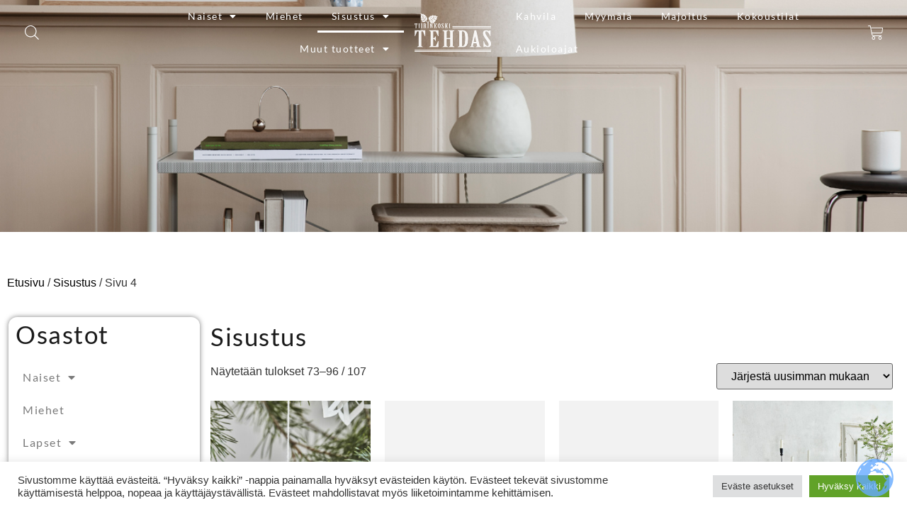

--- FILE ---
content_type: text/html; charset=UTF-8
request_url: https://tiirinkoskentehdas.fi/tuote-osasto/sisustus/page/4/
body_size: 61530
content:
<!doctype html>
<html lang="fi">
<head>
	<meta charset="UTF-8">
	<meta name="viewport" content="width=device-width, initial-scale=1">
	<link rel="profile" href="https://gmpg.org/xfn/11">
	<meta name='robots' content='index, follow, max-image-preview:large, max-snippet:-1, max-video-preview:-1' />
<script>window._wca = window._wca || [];</script>

	<!-- This site is optimized with the Yoast SEO plugin v26.7 - https://yoast.com/wordpress/plugins/seo/ -->
	<title>Sisustus | Ihana kodin sisustus verkkokauppa juuri sinulle</title>
	<meta name="description" content="Tiirinkosken Tehtaan upea sisustusliike Hämeenlinassa tarjoaa laajan valikoima tyylikkäitä sisustusvaihtoehtoja. Katso vaihtuva valikoima tästä!" />
	<link rel="canonical" href="https://tiirinkoskentehdas.fi/tuote-osasto/sisustus/page/4/" />
	<link rel="prev" href="https://tiirinkoskentehdas.fi/tuote-osasto/sisustus/page/3/" />
	<link rel="next" href="https://tiirinkoskentehdas.fi/tuote-osasto/sisustus/page/5/" />
	<meta property="og:locale" content="fi_FI" />
	<meta property="og:type" content="article" />
	<meta property="og:title" content="Sisustus | Ihana kodin sisustus verkkokauppa juuri sinulle" />
	<meta property="og:description" content="Tiirinkosken Tehtaan upea sisustusliike Hämeenlinassa tarjoaa laajan valikoima tyylikkäitä sisustusvaihtoehtoja. Katso vaihtuva valikoima tästä!" />
	<meta property="og:url" content="https://tiirinkoskentehdas.fi/tuote-osasto/sisustus/" />
	<meta property="og:site_name" content="Tiirinkosken tehdas" />
	<meta property="og:image" content="https://tiirinkoskentehdas.fi/wp-content/uploads/2024/06/tiirinkoskentehdas-og-image.jpg" />
	<meta property="og:image:width" content="1200" />
	<meta property="og:image:height" content="675" />
	<meta property="og:image:type" content="image/jpeg" />
	<meta name="twitter:card" content="summary_large_image" />
	<script type="application/ld+json" class="yoast-schema-graph">{"@context":"https://schema.org","@graph":[{"@type":"CollectionPage","@id":"https://tiirinkoskentehdas.fi/tuote-osasto/sisustus/","url":"https://tiirinkoskentehdas.fi/tuote-osasto/sisustus/page/4/","name":"Sisustus | Ihana kodin sisustus verkkokauppa juuri sinulle","isPartOf":{"@id":"https://tiirinkoskentehdas.fi/#website"},"primaryImageOfPage":{"@id":"https://tiirinkoskentehdas.fi/tuote-osasto/sisustus/page/4/#primaryimage"},"image":{"@id":"https://tiirinkoskentehdas.fi/tuote-osasto/sisustus/page/4/#primaryimage"},"thumbnailUrl":"https://tiirinkoskentehdas.fi/wp-content/uploads/2023/09/jouluseppele.jpg","description":"Tiirinkosken Tehtaan upea sisustusliike Hämeenlinassa tarjoaa laajan valikoima tyylikkäitä sisustusvaihtoehtoja. Katso vaihtuva valikoima tästä!","breadcrumb":{"@id":"https://tiirinkoskentehdas.fi/tuote-osasto/sisustus/page/4/#breadcrumb"},"inLanguage":"fi"},{"@type":"ImageObject","inLanguage":"fi","@id":"https://tiirinkoskentehdas.fi/tuote-osasto/sisustus/page/4/#primaryimage","url":"https://tiirinkoskentehdas.fi/wp-content/uploads/2023/09/jouluseppele.jpg","contentUrl":"https://tiirinkoskentehdas.fi/wp-content/uploads/2023/09/jouluseppele.jpg","width":1200,"height":1500,"caption":"Jouluseppele"},{"@type":"BreadcrumbList","@id":"https://tiirinkoskentehdas.fi/tuote-osasto/sisustus/page/4/#breadcrumb","itemListElement":[{"@type":"ListItem","position":1,"name":"Home","item":"https://tiirinkoskentehdas.fi/"},{"@type":"ListItem","position":2,"name":"Sisustus"}]},{"@type":"WebSite","@id":"https://tiirinkoskentehdas.fi/#website","url":"https://tiirinkoskentehdas.fi/","name":"Tiirinkosken tehdas","description":"","publisher":{"@id":"https://tiirinkoskentehdas.fi/#organization"},"potentialAction":[{"@type":"SearchAction","target":{"@type":"EntryPoint","urlTemplate":"https://tiirinkoskentehdas.fi/?s={search_term_string}"},"query-input":{"@type":"PropertyValueSpecification","valueRequired":true,"valueName":"search_term_string"}}],"inLanguage":"fi"},{"@type":"Organization","@id":"https://tiirinkoskentehdas.fi/#organization","name":"Tiirinkosken Tehdas","url":"https://tiirinkoskentehdas.fi/","logo":{"@type":"ImageObject","inLanguage":"fi","@id":"https://tiirinkoskentehdas.fi/#/schema/logo/image/","url":"/wp-content/uploads/2018/02/Asset-1.png","contentUrl":"/wp-content/uploads/2018/02/Asset-1.png","width":99,"height":56,"caption":"Tiirinkosken Tehdas"},"image":{"@id":"https://tiirinkoskentehdas.fi/#/schema/logo/image/"},"sameAs":["https://www.facebook.com/tiirinkoskentehdas/","https://www.instagram.com/tiirinkosken_tehdas/"]}]}</script>
	<!-- / Yoast SEO plugin. -->


<link rel='dns-prefetch' href='//cdn.jsdelivr.net' />
<link rel='dns-prefetch' href='//stats.wp.com' />
<link rel='dns-prefetch' href='//www.googletagmanager.com' />
<link rel="alternate" type="application/rss+xml" title="Tiirinkosken tehdas &raquo; syöte" href="https://tiirinkoskentehdas.fi/feed/" />
<link rel="alternate" type="application/rss+xml" title="Tiirinkosken tehdas &raquo; kommenttien syöte" href="https://tiirinkoskentehdas.fi/comments/feed/" />
<link rel="alternate" type="application/rss+xml" title="Syöte: Tiirinkosken tehdas &raquo; Sisustus Osasto" href="https://tiirinkoskentehdas.fi/tuote-osasto/sisustus/feed/" />
<style id='wp-img-auto-sizes-contain-inline-css'>
img:is([sizes=auto i],[sizes^="auto," i]){contain-intrinsic-size:3000px 1500px}
/*# sourceURL=wp-img-auto-sizes-contain-inline-css */
</style>
<link rel='stylesheet' id='woo-carrier-agents-blocks-style-css' href='https://tiirinkoskentehdas.fi/wp-content/plugins/woo-carrier-agents/assets/css/woo-carrier-agents.css?ver=2.1.1' media='all' />
<link rel='stylesheet' id='sbi_styles-css' href='https://tiirinkoskentehdas.fi/wp-content/plugins/instagram-feed/css/sbi-styles.min.css?ver=6.10.0' media='all' />
<style id='wp-emoji-styles-inline-css'>

	img.wp-smiley, img.emoji {
		display: inline !important;
		border: none !important;
		box-shadow: none !important;
		height: 1em !important;
		width: 1em !important;
		margin: 0 0.07em !important;
		vertical-align: -0.1em !important;
		background: none !important;
		padding: 0 !important;
	}
/*# sourceURL=wp-emoji-styles-inline-css */
</style>
<link rel='stylesheet' id='wp-block-library-css' href='https://tiirinkoskentehdas.fi/wp-includes/css/dist/block-library/style.min.css?ver=6.9' media='all' />
<link rel='stylesheet' id='webia_cottages_schedule_frontend_css-css' href='https://tiirinkoskentehdas.fi/wp-content/plugins/webia-cottages/includes/blocks/cottages_schedule/frontend.css?ver=1760588096' media='all' />
<link rel='stylesheet' id='webia_cottages_amenities_frontend_css-css' href='https://tiirinkoskentehdas.fi/wp-content/plugins/webia-cottages/includes/blocks/cottage_amenities/frontend.css?ver=1760588096' media='all' />
<link rel='stylesheet' id='webia_cottages_main_slider_frontend_css-css' href='https://tiirinkoskentehdas.fi/wp-content/plugins/webia-cottages/includes/blocks/cottages_main_slider/frontend.css?ver=1760588096' media='all' />
<link rel='stylesheet' id='webia_cottage_cover_frontend_css-css' href='https://tiirinkoskentehdas.fi/wp-content/plugins/webia-cottages/includes/blocks/cottage_cover/frontend.css?ver=1760588096' media='all' />
<link rel='stylesheet' id='webia_cottage_description_frontend_css-css' href='https://tiirinkoskentehdas.fi/wp-content/plugins/webia-cottages/includes/blocks/cottage_description/frontend.css?ver=1760588096' media='all' />
<link rel='stylesheet' id='webia_cottage_gallery_frontend_css-css' href='https://tiirinkoskentehdas.fi/wp-content/plugins/webia-cottages/includes/blocks/cottage_gallery/frontend.css?ver=1760588096' media='all' />
<link rel='stylesheet' id='webia_cottage_map_frontend_css-css' href='https://tiirinkoskentehdas.fi/wp-content/plugins/webia-cottages/includes/blocks/cottage_map/frontend.css?ver=1760588096' media='all' />
<link rel='stylesheet' id='webia_cottage_infrastructure_frontend_css-css' href='https://tiirinkoskentehdas.fi/wp-content/plugins/webia-cottages/includes/blocks/cottage_infrastructure/frontend.css?ver=1760588096' media='all' />
<link rel='stylesheet' id='webia_hotels_searchform_frontend_css-css' href='https://tiirinkoskentehdas.fi/wp-content/plugins/webia-cottages/includes/blocks/hotels_searchform/frontend.css?ver=1760588096' media='all' />
<link rel='stylesheet' id='webia_cottage_text_header_frontend_css-css' href='https://tiirinkoskentehdas.fi/wp-content/plugins/webia-cottages/includes/blocks/cottage_text_header/frontend.css?ver=1760588096' media='all' />
<link rel='stylesheet' id='webia-cottages-cottage-internals-style-css' href='https://tiirinkoskentehdas.fi/wp-content/plugins/webia-cottages/includes/blocks/cottage_internals/build/style-index.css?ver=0.1.0' media='all' />
<link rel='stylesheet' id='webia-cottages-cottage-testimonials-style-css' href='https://tiirinkoskentehdas.fi/wp-content/plugins/webia-cottages/includes/blocks/cottage_testimonials/build/style-index.css?ver=0.1.0' media='all' />
<link rel='stylesheet' id='webia-cottages-cottages-catalog-style-css' href='https://tiirinkoskentehdas.fi/wp-content/plugins/webia-cottages/includes/blocks/cottages_catalog/build/script.css?ver=0.1.0' media='all' />
<style id='webia-cottages-cottages-searchform-style-inline-css'>
.litepicker[data-plugins*=fuzzyranges]>.container__main>.container__predefined-fuzzyranges{align-items:flex-start;background:var(--litepicker-container-months-color-bg);border-radius:3px;box-shadow:-2px 0 5px var(--litepicker-footer-box-shadow-color);display:flex;flex-direction:column}.litepicker[data-plugins*=fuzzyranges][data-fuzzyranges-position=right]>.container__main{flex-direction:row-reverse}.litepicker[data-plugins*=fuzzyranges][data-fuzzyranges-position=right]>.container__main>.container__predefined-fuzzyranges{box-shadow:2px 0 2px var(--litepicker-footer-box-shadow-color)}.litepicker[data-plugins*=fuzzyranges][data-fuzzyranges-position=top]>.container__main{flex-direction:column}.litepicker[data-plugins*=fuzzyranges][data-fuzzyranges-position=top]>.container__main>.container__predefined-fuzzyranges{box-shadow:2px 0 2px var(--litepicker-footer-box-shadow-color);flex-direction:row}.litepicker[data-plugins*=fuzzyranges][data-fuzzyranges-position=bottom]>.container__main{flex-direction:column-reverse}.litepicker[data-plugins*=fuzzyranges][data-fuzzyranges-position=bottom]>.container__main>.container__predefined-fuzzyranges{box-shadow:0 2px 4px var(--litepicker-container-months-box-shadow-color);flex-direction:row}.litepicker[data-plugins*=fuzzyranges]>.container__main>.container__predefined-fuzzyranges button{background:var(--litepicker-container-months-color-bg);border:1px solid #6b6b6b;border-radius:50px;color:var(--litepicker-day-color);margin:8px;padding:7px 15px}.litepicker[data-plugins*=fuzzyranges]>.container__main>.container__predefined-fuzzyranges button.active{background-color:#e4f4ff;border:1px solid #0071c2}@media screen and (max-width:500px){.litepicker[data-plugins*=fuzzyranges]>.container__main>.container__predefined-fuzzyranges button{margin:8px 4px!important;padding:2px 10px!important}}.litepicker[data-plugins*=fuzzyranges][data-fuzzyranges-position=left]>.container__main>.container__predefined-fuzzyranges button,.litepicker[data-plugins*=fuzzyranges][data-fuzzyranges-position=right]>.container__main>.container__predefined-fuzzyranges button{text-align:left;width:100%}.litepicker[data-plugins*=fuzzyranges]>.container__main>.container__predefined-fuzzyranges{border-radius:0 0 5px 5px;box-shadow:0 2px 4px var(--litepicker-container-months-box-shadow-color);z-index:0}.litepicker[data-plugins*=fuzzyranges]>.container__main>.container__predefined-fuzzyranges button:hover{cursor:default;opacity:.6}@media screen and (max-width:768px){.litepicker[data-plugins*=fuzzyranges]>.container__main>.container__predefined-fuzzyranges{border-radius:0;box-shadow:none}}.litepicker[data-plugins*=fuzzyranges]>.container__main>.container__final-button{background-color:#fff;border-radius:0 0 5px 5px;box-shadow:0 2px 4px var(--litepicker-container-months-box-shadow-color);padding:10px;z-index:3}.litepicker[data-plugins*=fuzzyranges]>.container__main>.container__final-button button{background-color:var(--litepicker-is-start-color-bg);color:#fff;cursor:pointer;height:50px;width:100%}.litepicker[data-plugins*=fuzzyranges]>.container__footer{display:none}.litepicker[data-plugins*=fuzzyranges]>.container__main>.container__months{border-radius:5px 5px 0 0}
.webia_cts__ctssearch_formsection{background-color:#eee;padding:50px 0}.webia_cts__ctssearch_fieldrow_section{display:flex;flex-wrap:wrap;justify-content:flex-start;width:100%}@media screen and (max-width:900px){.webia_cts__ctssearch_fieldrow_section{flex-direction:column;order:2}}.webia_cts__ctssearch_field_wrap{align-items:center;background-color:#fff;border-right:1px solid #e2e2e2;display:flex;height:57px;justify-content:start;margin:2px 0;min-width:55px;padding:8px;width:33.333%}@media screen and (min-width:500px){.webia_cts__ctssearch_field_wrap{justify-content:center}}.webia_cts__ctssearch_field_wrap.select{border:none;border-right:1px solid #e2e2e2;color:#333;cursor:pointer;font-size:18px;outline:none;text-align:left}.webia_cts__ctssearch_field_wrap.select::-moz-placeholder{color:#333}.webia_cts__ctssearch_field_wrap.select::placeholder{color:#333}.webia_cts__ctssearch_date{background-color:#fff;border-right:1px solid #e2e2e2;color:#333;display:flex;height:57px;justify-content:space-evenly;margin:2px 0;padding:8px;width:33.333%}.webia_cts__ctssearch_date input{border:0;cursor:pointer;font-size:18px;max-width:50%;outline:none;text-align:left}.webia_cts__ctssearch_date input:nth-of-type(2){padding-left:10px}@media screen and (min-width:500px){.webia_cts__ctssearch_date input{max-width:130px;padding:0;text-align:center}}.webia_cts__ctssearch_date.col-3,.webia_cts__ctssearch_field_wrap.col-3{width:25%}@media screen and (max-width:900px){.webia_cts__ctssearch_date.col-3,.webia_cts__ctssearch_field_wrap.col-3{width:100%}}.webia_cts__ctssearch_date.col-4,.webia_cts__ctssearch_field_wrap.col-4{width:33.333%}@media screen and (max-width:900px){.webia_cts__ctssearch_date.col-4,.webia_cts__ctssearch_field_wrap.col-4{width:100%}}.webia_cts__ctssearch_submit{background-color:#494949;border:none;color:#fff;cursor:pointer;display:inline-block;height:57px;margin:2px 0;position:relative;transition:all .2s;width:calc(33.333% - 57px)}.webia_cts__ctssearch_submit.col-3{width:calc(25% - 57px)}@media screen and (max-width:900px){.webia_cts__ctssearch_submit.col-3{width:100%}}.webia_cts__ctssearch_submit.col-4{width:calc(33.333% - 57px)}@media screen and (max-width:900px){.webia_cts__ctssearch_submit.col-4{width:100%}}.webia_cts__ctssearch_submit:before{background-color:#fff;border-radius:0;content:"";display:block;height:100%;left:0;opacity:0;position:absolute;top:0;transition:all .2s;width:100%}.webia_cts__ctssearch_submit:hover:before{opacity:.1}.webia_cts__ctssearch_submit--map{max-width:175px;width:100%}@media screen and (max-width:900px){.webia_cts__ctssearch_submit--map{line-height:60px;max-width:900px}}.webia_cts__ctssearch_submit__icon{display:inline-block;height:20px;margin-right:6px;margin-top:0;vertical-align:middle;width:20px}.webia_cts__ctssearch_submit__icon.icon--placeholder-white{background-image:url([data-uri]);background-repeat:no-repeat;height:20px;width:20px}@media screen and (min-width:500px){.webia_cts__ctssearch_submit{min-width:175px}}@media screen and (max-width:900px){.webia_cts__ctssearch_submit{order:4}}.webia_cts__ctssearch_input{-moz-appearance:textfield;background-color:#fff;border:0!important;border-radius:0;color:#333;cursor:pointer;font-size:18px;outline:none!important;text-align:left;text-align:center;vertical-align:sub}@media screen and (min-width:500px){.webia_cts__ctssearch_input{float:none;text-align:center}}.webia_cts__ctssearch_input.quantity-field{font-family:Roboto,sans-serif;line-height:25px;margin:2px;max-width:50px;padding:0 10px;text-align:center}.webia_cts__ctssearch_input::-webkit-inner-spin-button,.webia_cts__ctssearch_input::-webkit-outer-spin-button{-webkit-appearance:none;margin:0}.webia_cts__ctssearch_date::-moz-placeholder,.webia_cts__ctssearch_input::-moz-placeholder{color:#333}.webia_cts__ctssearch_date::placeholder,.webia_cts__ctssearch_input::placeholder{color:#333}.webia_cts__ctssearch_button-minus,.webia_cts__ctssearch_button-plus{align-items:center;background-color:#494949;border:0;border-radius:50%!important;color:#fff;cursor:pointer;display:flex;display:block;float:left;font-family:Roboto,sans-serif;font-size:18px;height:25px;justify-content:center;margin:0!important;min-height:25px;min-width:25px;padding:0!important;position:relative;transition:all .2s;width:25px}@media screen and (min-width:500px){.webia_cts__ctssearch_button-minus,.webia_cts__ctssearch_button-plus{float:none}}.webia_cts__ctssearch_button-minus:before,.webia_cts__ctssearch_button-plus:before{background-color:#fff;border-radius:50%;content:"";display:block;height:100%;left:0;opacity:0;position:absolute;top:0;transition:all .2s;width:100%}.webia_cts__ctssearch_button-minus:hover:before,.webia_cts__ctssearch_button-plus:hover:before{opacity:.1}.webia_cts__ctssearch_label{color:#333;display:inline-block;font-size:18px;margin-left:10px;padding-left:10px;text-align:left;width:50%}@media screen and (min-width:500px){.webia_cts__ctssearch_label{padding-left:0;text-align:center}}.webia_cts__ctssearch_searchfield{background-color:#fff;border-right:1px solid #e2e2e2;display:block;margin:2px 0;max-height:57px;width:auto;width:33.333%}.webia_cts__ctssearch_searchfield.col-3{width:25%}@media screen and (max-width:900px){.webia_cts__ctssearch_searchfield.col-3{width:100%}}.webia_cts__ctssearch_searchfield.col-4{width:33.333%}@media screen and (max-width:900px){.webia_cts__ctssearch_searchfield.col-4{width:100%}}.webia_cts__ctssearch_searchfield .webia_cts__ctssearch_input{background-position:15px 20px;background-repeat:no-repeat;background-size:25px;line-height:25px;margin:0;padding:16px;text-align:left;width:100%}@media only screen and (max-width:900px){.webia_cts__ctssearch_searchfield .webia_cts__ctssearch_input{background-position:10px 19px;background-size:20px;margin:0;padding-left:16px;width:100%}}.webia_cts__ctssearch_filters{display:flex;flex-direction:column;flex-wrap:wrap;justify-content:center;margin:0 auto;max-width:1260px;padding:0 30px}@media screen and (max-width:900px){.webia_cts__ctssearch_filters{padding:0 15px}}.webia_cts__ctssearch_tune{align-items:center;background-color:#fff;cursor:pointer;display:flex;height:57px;justify-content:center;margin:2px 0;position:relative;transition:margin-top .3s,opacity .3s;width:55px}.webia_cts__ctssearch_tune:before{background-image:url([data-uri]);background-repeat:no-repeat;background-size:cover;content:"";display:block;height:30px;opacity:1;transition:all .3s;width:30px}@media screen and (max-width:900px){.webia_cts__ctssearch_tune:before{height:25px;margin:0 20px 0 8px;width:25px}}.webia_cts__ctssearch_tune:hover:before{opacity:.6}@media screen and (max-width:900px){.webia_cts__ctssearch_tune.active{margin-top:8px}.webia_cts__ctssearch_tune{justify-content:start;width:100%}}.webia_cts__ctssearch_tune_label{display:none}@media screen and (max-width:900px){.webia_cts__ctssearch_tune_label{display:inline-block;font-size:18px}}.webia_cts__ctssearch_detail{background-color:#fff;box-shadow:0 2px 2px 0 rgba(0,0,0,.14),0 3px 1px -2px rgba(0,0,0,.12),0 1px 5px 0 rgba(0,0,0,.2);left:-9000px;margin:8px 0 2px;min-height:57px;opacity:0;padding:0;position:absolute;top:0;transition:margin-top .3s,opacity .3s;width:100%;z-index:2}@media screen and (max-width:900px){.webia_cts__ctssearch_detail{background-color:transparent;box-shadow:none;margin-top:0}}.webia_cts__ctssearch_detail.active{left:0;margin-top:0;opacity:1}@media screen and (max-width:900px){.webia_cts__ctssearch_detail.active{margin-bottom:8px;position:static}}.webia_cts__ctssearch_detail__wrap{position:relative;width:100%}@media screen and (max-width:900px){.webia_cts__ctssearch_detail__wrap{order:3}}.webia_cts__ctssearch_detail__row{display:flex;justify-content:start;width:100%}@media screen and (max-width:900px){.webia_cts__ctssearch_detail__row{flex-direction:column}}.webia_cts__ctssearch_buttons{order:4;width:auto}.litepicker.mobilefriendly[data-plugins*=mobilefriendly]{font-size:16px}.autoComplete_wrapper{display:block;position:relative}.autoComplete_wrapper>input::-moz-placeholder{color:hsla(0,0%,48%,.5);-moz-transition:all .3s ease;transition:all .3s ease}.autoComplete_wrapper>input::placeholder{color:hsla(0,0%,48%,.5);transition:all .3s ease}.autoComplete_wrapper>ul{background-color:#fff;border:1px solid rgba(33,33,33,.1);left:0;margin:.5rem 0 0;margin-left:0!important;max-height:226px;outline:none;overflow-y:scroll;padding:0;position:absolute;right:0;top:100%;z-index:1000}.autoComplete_wrapper>ul>li{background-color:#fff;border-radius:3px;color:#212121;font-size:16px!important;list-style:none;overflow:hidden;padding:10px 16px;text-align:left;text-overflow:ellipsis;transition:all .1s ease-in-out;transition:all .2s ease;white-space:nowrap}.autoComplete_wrapper>ul>li::-moz-selection{background-color:hsla(0,0%,100%,0);color:hsla(0,0%,100%,0)}.autoComplete_wrapper>ul>li::selection{background-color:hsla(0,0%,100%,0);color:hsla(0,0%,100%,0)}.autoComplete_wrapper>ul>li:hover{background-color:hsla(0,0%,48%,.1);cursor:pointer}.autoComplete_wrapper>ul>li mark{background-color:transparent;color:#ff7a7a;font-weight:700}.autoComplete_wrapper>ul>li mark::-moz-selection{background-color:hsla(0,0%,100%,0);color:hsla(0,0%,100%,0)}.autoComplete_wrapper>ul>li mark::selection{background-color:hsla(0,0%,100%,0);color:hsla(0,0%,100%,0)}.autoComplete_wrapper>ul>li[aria-selected=true]{background-color:hsla(0,0%,48%,.1)}@media only screen and (max-width:600px){.autoComplete_wrapper>input{width:18rem}}

/*# sourceURL=https://tiirinkoskentehdas.fi/wp-content/plugins/webia-cottages/includes/blocks/cottages_searchform/build/script.css */
</style>
<link rel='stylesheet' id='webia-cottages-hotels-catalog-style-css' href='https://tiirinkoskentehdas.fi/wp-content/plugins/webia-cottages/includes/blocks/hotels_catalog/build/script.css?ver=0.2.0' media='all' />
<link rel='stylesheet' id='webia-cottages-big-hotels-catalog-style-css' href='https://tiirinkoskentehdas.fi/wp-content/plugins/webia-cottages/includes/blocks/big_hotels_catalog/build/script.css?ver=0.1.0' media='all' />
<style id='webia-cottages-cottage-ownercard-style-inline-css'>
.webia_cts_ownercard__header{min-height:100px;padding-left:108px;padding-top:30px;position:relative}.webia_cts_ownercard__header .img,.webia_cts_ownercard__header img{background-color:#f2f2f2;background-image:url("data:image/svg+xml;utf8,<svg xmlns=%27http://www.w3.org/2000/svg%27 fill=%27%23999%27 viewBox=%270 0 24 24%27><path d=%27M12 12c2.7 0 4.5-2.2 4.5-4.5S14.7 3 12 3 7.5 5.2 7.5 7.5 9.3 12 12 12zm0 1.5c-3 0-9 1.5-9 4.5V21h18v-3c0-3-6-4.5-9-4.5z%27/></svg>");background-position:50%;background-repeat:no-repeat;background-size:60%;border:4px solid #388087;border-radius:50%;height:90px;left:0;-o-object-fit:cover;object-fit:cover;position:absolute;top:0;width:90px}.webia_cts_ownercard__name{color:#388087;display:block;font-family:Source Sans Pro,sans-serif;font-size:16px;font-weight:600;letter-spacing:2px;margin-bottom:4px;margin-top:0;position:relative;text-transform:uppercase}.webia_cts_ownercard__name:before{background-color:#388087;content:"";display:inline-block;height:2px;margin-right:18px;position:relative;top:-4px;width:45px}.webia_cts_ownercard__lang{font-size:13px}.webia_cts_ownercard__bio{max-width:720px}

/*# sourceURL=https://tiirinkoskentehdas.fi/wp-content/plugins/webia-cottages/includes/blocks/cottage_ownercard/build/script.css */
</style>
<style id='webia-cottages-cottage-owneremail-style-inline-css'>
.webia_cts_mailto_owner{margin-top:45px}.webia_cts_mailto_owner__btn{background-color:#256369;border:0;color:#fff;cursor:pointer;display:inline-block;font-size:12px;margin-top:9px;outline:none;padding:9px 27px;position:relative;text-decoration:none;text-transform:uppercase;transition:all .3s ease-in-out;z-index:2}.webia_cts_mailto_owner.is-style-rounded .webia_cts_mailto_owner__btn{border-radius:27px}

/*# sourceURL=https://tiirinkoskentehdas.fi/wp-content/plugins/webia-cottages/includes/blocks/cottage_mailto_owner/build/script.css */
</style>
<link rel='stylesheet' id='webia_activity_gallery_frontend_css-css' href='https://tiirinkoskentehdas.fi/wp-content/plugins/webia-cottages/includes/blocks/activity_gallery/frontend.css?ver=1760588096' media='all' />
<style id='webia-cottages-activity-catalog-style-inline-css'>
.js-cottage,.js-webia-catalog-empty_message{opacity:1;overflow:hidden;transition:opacity 1s}.js-cottage.js-cottage_hide,.js-webia-catalog-empty_message.js-cottage_hide{flex-basis:0;height:0;margin:0;opacity:0;overflow:hidden;transition:opacity 1s;width:0}.webia_acts__actscatalog_formsection{background-color:#eee;padding:50px 0}.webia_acts__actscatalog_fieldrow_section{display:flex;flex-wrap:wrap;justify-content:flex-start;width:100%}@media screen and (max-width:900px){.webia_acts__actscatalog_fieldrow_section{flex-direction:column;order:2}}.webia_acts__actscatalog_field_wrap{align-items:center;background-color:#fff;border-right:1px solid #e2e2e2;display:flex;height:57px;justify-content:start;margin:2px 0;min-width:55px;padding:8px;width:33.333%}@media screen and (min-width:500px){.webia_acts__actscatalog_field_wrap{justify-content:center}}.webia_acts__actscatalog_field_wrap.select{border:none;border-right:1px solid #e2e2e2;color:#333;cursor:pointer;font-size:18px;outline:none;text-align:left}.webia_acts__actscatalog_field_wrap.select::-moz-placeholder{color:#333}.webia_acts__actscatalog_field_wrap.select::placeholder{color:#333}.webia_acts__actscatalog_date{background-color:#fff;border-right:1px solid #e2e2e2;color:#333;display:flex;height:57px;justify-content:space-evenly;margin:2px 0;padding:8px;width:33.333%}.webia_acts__actscatalog_date input{border:0;cursor:pointer;font-size:18px;max-width:50%;outline:none;text-align:left}.webia_acts__actscatalog_date input:nth-of-type(2){padding-left:10px}@media screen and (min-width:500px){.webia_acts__actscatalog_date input{max-width:130px;padding:0;text-align:center}}.webia_acts__actscatalog_checkboxes.col-3,.webia_acts__actscatalog_date.col-3,.webia_acts__actscatalog_field_wrap.col-3{width:25%}@media screen and (max-width:900px){.webia_acts__actscatalog_checkboxes.col-3,.webia_acts__actscatalog_date.col-3,.webia_acts__actscatalog_field_wrap.col-3{width:100%}}.webia_acts__actscatalog_checkboxes.col-4,.webia_acts__actscatalog_date.col-4,.webia_acts__actscatalog_field_wrap.col-4{width:33.333%}@media screen and (max-width:900px){.webia_acts__actscatalog_checkboxes.col-4,.webia_acts__actscatalog_date.col-4,.webia_acts__actscatalog_field_wrap.col-4{width:100%}}.webia_acts__actscatalog_submit{background-color:#494949;border:none;color:#fff;cursor:pointer;display:inline-block;height:57px;margin:2px 0;position:relative;transition:all .2s;width:calc(33.333% - 57px)}.webia_acts__actscatalog_submit.col-3{width:calc(25% - 57px)}@media screen and (max-width:900px){.webia_acts__actscatalog_submit.col-3{width:100%}}.webia_acts__actscatalog_submit.col-4{width:calc(33.333% - 57px)}@media screen and (max-width:900px){.webia_acts__actscatalog_submit.col-4{width:100%}}.webia_acts__actscatalog_submit:before{background-color:#fff;border-radius:0;content:"";display:block;height:100%;left:0;opacity:0;position:absolute;top:0;transition:all .2s;width:100%}.webia_acts__actscatalog_submit:hover:before{opacity:.1}@media screen and (min-width:500px){.webia_acts__actscatalog_submit{min-width:175px}}@media screen and (max-width:900px){.webia_acts__actscatalog_submit{order:4}}.webia_acts__actscatalog_input{background-color:#fff;border:0!important;border-radius:0;color:#333;cursor:pointer;font-size:18px;outline:none!important;text-align:left;text-align:center;vertical-align:sub}@media screen and (min-width:500px){.webia_acts__actscatalog_input{float:none;text-align:center}}.webia_acts__actscatalog_input.quantity-field{-webkit-appearance:none;-moz-appearance:textfield;font-family:Roboto,sans-serif;line-height:25px;margin:2px;max-width:50px;padding:0 10px;text-align:center}.webia_acts__actscatalog_input::-webkit-inner-spin-button,.webia_acts__actscatalog_input::-webkit-outer-spin-button{-webkit-appearance:none;margin:0}.webia_acts__actscatalog_date::-moz-placeholder,.webia_acts__actscatalog_input::-moz-placeholder{color:#333}.webia_acts__actscatalog_date::placeholder,.webia_acts__actscatalog_input::placeholder{color:#333}.webia_acts__actscatalog_button-minus,.webia_acts__actscatalog_button-plus{align-items:center;background-color:#494949;border:0;border-radius:50%!important;color:#fff;cursor:pointer;display:flex;display:block;float:left;font-family:Roboto,sans-serif;font-size:18px;height:25px;justify-content:center;margin:0!important;min-height:25px;min-width:25px;padding:0!important;position:relative;transition:all .2s;width:25px}@media screen and (min-width:500px){.webia_acts__actscatalog_button-minus,.webia_acts__actscatalog_button-plus{float:none}}.webia_acts__actscatalog_button-minus:before,.webia_acts__actscatalog_button-plus:before{background-color:#fff;border-radius:50%;content:"";display:block;height:100%;left:0;opacity:0;position:absolute;top:0;transition:all .2s;width:100%}.webia_acts__actscatalog_button-minus:hover:before,.webia_acts__actscatalog_button-plus:hover:before{opacity:.1}.webia_acts__actscatalog_checkboxes{align-items:center;background-color:#fff;color:#333;display:flex;height:57px;justify-content:start;margin:2px 0;order:4;padding:0 8px;text-align:center}.webia_acts__actscatalog_checkboxes *{font-size:16px}.webia_acts__actscatalog_checkboxes label{margin-right:30px;padding-left:10px;text-align:left;width:calc(50% - 41px)}@media screen and (max-width:900px){.webia_acts__actscatalog_checkboxes label{margin-right:15px;padding:10px 0 10px 10px;width:calc(50% - 30px)}}.webia_acts__actscatalog_amonitions{align-items:center;background-color:#fff;color:#333;display:flex;flex-wrap:wrap;justify-content:start;margin:2px 0;min-height:57px;order:4;padding:0 16px;text-align:center;width:100%}@media screen and (max-width:900px){.webia_acts__actscatalog_amonitions{padding:0 8px;width:100%}}.webia_acts__actscatalog_amonitions *{font-size:16px}.webia_acts__actscatalog_amonitions label{margin-right:30px;padding-left:10px;text-align:left;width:calc(12.5% - 41px)}@media screen and (max-width:900px){.webia_acts__actscatalog_amonitions label{margin-right:15px;padding:10px 0 10px 10px;width:calc(50% - 30px)}}.webia_acts__actscatalog_amonitions.col-4 label{width:calc(11.11% - 41px)}.webia_acts__actscatalog_label{color:#333;display:inline-block;font-size:18px;margin-left:10px;padding-left:10px;text-align:left;width:50%}@media screen and (min-width:500px){.webia_acts__actscatalog_label{padding-left:0;text-align:center}}.webia_acts__actscatalog_searchfield{background-color:#fff;border-right:1px solid #e2e2e2;display:block;margin:2px 0;max-height:57px;width:auto;width:33.333%}.webia_acts__actscatalog_searchfield.col-3{width:25%}@media screen and (max-width:900px){.webia_acts__actscatalog_searchfield.col-3{width:100%}}.webia_acts__actscatalog_searchfield.col-4{width:33.333%}@media screen and (max-width:900px){.webia_acts__actscatalog_searchfield.col-4{width:100%}}.webia_acts__actscatalog_searchfield .webia_cts__ctscatalog_input{background-position:15px 20px;background-repeat:no-repeat;background-size:25px;line-height:25px;margin:0;padding:16px;text-align:left;width:100%}@media only screen and (max-width:900px){.webia_acts__actscatalog_searchfield .webia_cts__ctscatalog_input{background-position:10px 19px;background-size:20px;margin:0;padding-left:16px;width:100%}}.webia_acts__actscatalog_filters{display:flex;flex-direction:row;flex-wrap:wrap;justify-content:center;margin:0 auto;max-width:1260px;padding:0 30px}@media screen and (max-width:900px){.webia_acts__actscatalog_filters{padding:0 15px}}.webia_acts__actscatalog_detail{background-color:#fff;box-shadow:0 2px 2px 0 rgba(0,0,0,.14),0 3px 1px -2px rgba(0,0,0,.12),0 1px 5px 0 rgba(0,0,0,.2);left:-9000px;margin:8px 0 2px;min-height:57px;opacity:0;padding:0;position:absolute;top:0;transition:margin-top .3s,opacity .3s;width:100%;z-index:2}@media screen and (max-width:900px){.webia_acts__actscatalog_detail{background-color:transparent;box-shadow:none;margin-top:0}}.webia_acts__actscatalog_detail.active{left:0;margin-top:0;opacity:1}@media screen and (max-width:900px){.webia_acts__actscatalog_detail.active{margin-bottom:8px;position:static}}.webia_acts__actscatalog_detail__wrap{position:relative;width:100%}@media screen and (max-width:900px){.webia_acts__actscatalog_detail__wrap{order:3}}.webia_acts__actscatalog_detail__row{border-bottom:1px solid #e2e2e2;display:flex;justify-content:start;width:100%}@media screen and (max-width:900px){.webia_acts__actscatalog_detail__row{flex-direction:column}}.webia_acts__actscatalog_buttons{order:4;width:auto}.webia_acts__actscatalog__paginator{display:flex;justify-content:space-around}.webia_acts__actscatalog__paginator__body{margin:20px auto}.webia_acts__actscatalog__paginator__body a{cursor:pointer;display:inline-block;height:30px;line-height:30px;padding:0 10px;text-align:center;vertical-align:top}.webia_acts__actscatalog__paginator__body a.active{background-color:#333;color:#fff}.webia_acts__actscatalog__formsection{background-color:#eee;padding:50px 0}.webia_acts__actscatalog__listing{display:flex;flex-wrap:wrap;justify-content:center;padding:15px;position:relative}.webia_acts__actscatalog__listing__item{background-color:#fff;display:flex;flex-basis:calc(100% - 30px);flex-direction:column;margin:30px 15px;padding:0;position:relative}@media only screen and (min-width:900px){.webia_acts__actscatalog__listing__item{flex-basis:calc(50% - 30px)}}@media only screen and (min-width:1600px){.webia_acts__actscatalog__listing__item{flex-basis:calc(33% - 30px);width:calc(33% - 30px)}}.webia_acts__actscatalog__listing__image{display:block;height:350px;overflow:hidden;position:relative;width:100%}@media only screen and (min-width:900px){.webia_acts__actscatalog__listing__image{height:400px}}.webia_acts__actscatalog__listing__image img{height:100%;-o-object-fit:cover;object-fit:cover;transition:.2s ease-in-out;width:100%}.webia_acts__actscatalog__listing__title{align-items:flex-start;display:flex;flex-direction:column;flex-grow:1;justify-content:center;padding:0}.webia_acts__actscatalog__listing__title-text{color:#333;display:block;flex-basis:100%;float:left;font-size:24px;font-weight:600;margin:0;padding:15px 0 5px}.webia_acts__actscatalog__listing__title-text a{color:#333;display:block;font-size:24px;font-weight:700;padding:20px 0;text-decoration:none!important;transition:.2s ease-in-out}.webia_acts__actscatalog__listing__title-text a:hover{color:#000}@media only screen and (min-width:900px){.webia_acts__actscatalog__listing__title-text{order:1}}.webia_acts__actscatalog__listing__category{background-color:#00adab;color:#fff;display:block;font-weight:700;height:30px;line-height:30px;min-width:120px;padding:0 10px;position:absolute;right:0;text-align:center;top:0}.webia_acts__actscatalog__listing__icons{align-items:center;display:flex;float:right;order:3;padding:5px 0}@media only screen and (min-width:900px){.webia_acts__actscatalog__listing__icons{order:3}}.webia_acts__actscatalog__listing__icon{background-repeat:no-repeat;background-size:contain;display:inline-block;height:25px;margin-left:0;margin-right:5px;width:25px}.webia_acts__actscatalog__listing__icon__wrapper{align-items:center;color:#333;display:flex;font-size:16px;margin-right:10px}@media only screen and (min-width:900px){.webia_acts__actscatalog__listing__icon{height:20px;width:20px}}.webia_acts__actscatalog__listing__icon--people{background-image:url(/wp-content/plugins/webia-cottages/includes/blocks/activity_catalog/build/images/guests.51169b79.png)}.webia_acts__actscatalog__listing__icon--duration{background-image:url([data-uri]);background-size:cover}.webia_acts__actscatalog__listing__searchlinks{color:#333;display:block;flex-basis:100%;order:2;padding:3px 0 15px}@media only screen and (min-width:900px){.webia_acts__actscatalog__listing__searchlinks{order:3;padding:0 0 15px}}.webia_acts__actscatalog__listing__searchlinks a{color:#333;font-size:14px;text-decoration:none;transition:.2s ease-in-out}.webia_acts__actscatalog__listing__searchlinks a:hover{color:#000}.webia_acts__actscatalog__listing__price{background-color:#fff;border-radius:20px;bottom:20px;color:#333;display:block;font-size:16px;font-weight:700;padding:7px 15px;position:absolute;right:20px}.webia_acts__actscatalog__listing__price.js-price_hide{opacity:0}.webia_acts__actscatalog__listing__bottom{align-items:center;display:flex;justify-content:space-between;padding:15px 0}.webia_acts__actscatalog__listing__btn{background-color:#333;color:#fff;display:block;font-size:16px;font-weight:700;padding:10px 25px;position:relative;text-decoration:none;transition:.2s ease-in-out}.webia_acts__actscatalog__listing__btn:before{background-color:#fff;content:"";display:block;height:100%;left:0;opacity:0;position:absolute;top:0;transition:all .2s;width:100%}.webia_acts__actscatalog__listing__btn:hover:before{opacity:.1}.webia_acts__actscatalog__listing__loader{background-color:#fff;display:none;height:100%;left:0;opacity:.5;position:absolute;top:0;width:100%;z-index:2}.webia_acts__actscatalog__listing__loader.js-preloader-active{display:block}.webia_acts__actscatalog__prelistsection{display:flex;justify-content:end;padding:16px 24px}.webia_acts__actscatalog__preloader-wrapper{animation:container-rotate 1568ms linear infinite;height:30px;position:relative;width:30px}.webia_acts__actscatalog__preloader-wrapper--big{height:60px;margin:30px auto;width:60px}.webia_acts__actscatalog__preloader-layer{align-items:center;background-color:hsla(0,0%,100%,.5);display:flex;height:100%;justify-content:center;left:0;opacity:0;position:absolute;top:0;transition:opacity .3s;-webkit-transition:opacity .3s;width:100%;z-index:6}.webia_acts__actscatalog__preloader-layer.js-preloader-active{opacity:1}.webia_acts__actscatalog__preloader-spinner-layer{animation:fill-unfill-rotate 5332ms cubic-bezier(.4,0,.2,1) infinite both;border-color:#484ed7;height:100%;opacity:1;position:absolute;width:100%}.webia_acts__actscatalog__preloader-gap-patch{border-color:inherit;height:100%;left:45%;overflow:hidden;position:absolute;top:0;width:10%}.webia_acts__actscatalog__preloader-gap-patch-circle{left:-450%;width:1000%}.webia_acts__actscatalog__preloader-circle-clipper{border-color:inherit;display:inline-block;height:100%;overflow:hidden;position:relative;width:50%}.webia_acts__actscatalog__preloader-circle{animation:none;border:4px solid;border-color:inherit;border-bottom-color:transparent!important;border-radius:50%;bottom:0;height:100%;position:absolute;right:0;top:0;width:200%}.webia_acts__actscatalog__preloader-circle.left{animation:left-spin 1333ms cubic-bezier(.4,0,.2,1) infinite both;border-right-color:transparent!important;left:0;transform:rotate(129deg)}.webia_acts__actscatalog__preloader-circle.right{animation:right-spin 1333ms cubic-bezier(.4,0,.2,1) infinite both;border-left-color:transparent!important;left:-100%;transform:rotate(-129deg)}.webia_acts__actscatalog__fieldrow_section{display:flex;flex-basis:calc(100% - 200px);flex-wrap:nowrap;justify-content:space-between;order:2}@media screen and (max-width:765px){.webia_acts__actscatalog__fieldrow_section{flex-basis:100%;flex-direction:column}}.webia_acts__actscatalog__submit_section{flex-basis:200px;order:3;text-align:right}@media screen and (max-width:900px){.webia_acts__actscatalog__submit_section{flex-basis:100%;order:4}}.webia_acts__actscatalog__submit_section .webia_activities__submit{height:calc(100% - 4px);width:calc(100% - 4px)}.is-style-rounded .webia_acts__actscatalog__paginator__body a{border-radius:7px}.is-style-rounded .webia_acts__actscatalog__listing__image img{border-radius:15px}.is-style-rounded .webia_acts__actscatalog__listing__btn{border-radius:30px}.js-hide{display:none}@keyframes left-spin{0%{transform:rotate(130deg)}50%{transform:rotate(-5deg)}to{transform:rotate(130deg)}}@keyframes right-spin{0%{transform:rotate(-130deg)}50%{transform:rotate(5deg)}to{transform:rotate(-130deg)}}@keyframes fill-unfill-rotate{12.5%{transform:rotate(135deg)}25%{transform:rotate(270deg)}37.5%{transform:rotate(405deg)}50%{transform:rotate(540deg)}62.5%{transform:rotate(675deg)}75%{transform:rotate(810deg)}87.5%{transform:rotate(945deg)}to{transform:rotate(3turn)}}@keyframes container-rotate{to{transform:rotate(1turn)}}

/*# sourceURL=https://tiirinkoskentehdas.fi/wp-content/plugins/webia-cottages/includes/blocks/activity_catalog/build/script.css */
</style>
<link rel='stylesheet' id='pwgc-wc-blocks-style-css' href='https://tiirinkoskentehdas.fi/wp-content/plugins/pw-woocommerce-gift-cards/assets/css/blocks.css?ver=2.29' media='all' />
<link rel='stylesheet' id='cr-frontend-css-css' href='https://tiirinkoskentehdas.fi/wp-content/plugins/customer-reviews-woocommerce/css/frontend.css?ver=5.97.0' media='all' />
<link rel='stylesheet' id='cr-badges-css-css' href='https://tiirinkoskentehdas.fi/wp-content/plugins/customer-reviews-woocommerce/css/badges.css?ver=5.97.0' media='all' />
<style id='global-styles-inline-css'>
:root{--wp--preset--aspect-ratio--square: 1;--wp--preset--aspect-ratio--4-3: 4/3;--wp--preset--aspect-ratio--3-4: 3/4;--wp--preset--aspect-ratio--3-2: 3/2;--wp--preset--aspect-ratio--2-3: 2/3;--wp--preset--aspect-ratio--16-9: 16/9;--wp--preset--aspect-ratio--9-16: 9/16;--wp--preset--color--black: #000000;--wp--preset--color--cyan-bluish-gray: #abb8c3;--wp--preset--color--white: #ffffff;--wp--preset--color--pale-pink: #f78da7;--wp--preset--color--vivid-red: #cf2e2e;--wp--preset--color--luminous-vivid-orange: #ff6900;--wp--preset--color--luminous-vivid-amber: #fcb900;--wp--preset--color--light-green-cyan: #7bdcb5;--wp--preset--color--vivid-green-cyan: #00d084;--wp--preset--color--pale-cyan-blue: #8ed1fc;--wp--preset--color--vivid-cyan-blue: #0693e3;--wp--preset--color--vivid-purple: #9b51e0;--wp--preset--gradient--vivid-cyan-blue-to-vivid-purple: linear-gradient(135deg,rgb(6,147,227) 0%,rgb(155,81,224) 100%);--wp--preset--gradient--light-green-cyan-to-vivid-green-cyan: linear-gradient(135deg,rgb(122,220,180) 0%,rgb(0,208,130) 100%);--wp--preset--gradient--luminous-vivid-amber-to-luminous-vivid-orange: linear-gradient(135deg,rgb(252,185,0) 0%,rgb(255,105,0) 100%);--wp--preset--gradient--luminous-vivid-orange-to-vivid-red: linear-gradient(135deg,rgb(255,105,0) 0%,rgb(207,46,46) 100%);--wp--preset--gradient--very-light-gray-to-cyan-bluish-gray: linear-gradient(135deg,rgb(238,238,238) 0%,rgb(169,184,195) 100%);--wp--preset--gradient--cool-to-warm-spectrum: linear-gradient(135deg,rgb(74,234,220) 0%,rgb(151,120,209) 20%,rgb(207,42,186) 40%,rgb(238,44,130) 60%,rgb(251,105,98) 80%,rgb(254,248,76) 100%);--wp--preset--gradient--blush-light-purple: linear-gradient(135deg,rgb(255,206,236) 0%,rgb(152,150,240) 100%);--wp--preset--gradient--blush-bordeaux: linear-gradient(135deg,rgb(254,205,165) 0%,rgb(254,45,45) 50%,rgb(107,0,62) 100%);--wp--preset--gradient--luminous-dusk: linear-gradient(135deg,rgb(255,203,112) 0%,rgb(199,81,192) 50%,rgb(65,88,208) 100%);--wp--preset--gradient--pale-ocean: linear-gradient(135deg,rgb(255,245,203) 0%,rgb(182,227,212) 50%,rgb(51,167,181) 100%);--wp--preset--gradient--electric-grass: linear-gradient(135deg,rgb(202,248,128) 0%,rgb(113,206,126) 100%);--wp--preset--gradient--midnight: linear-gradient(135deg,rgb(2,3,129) 0%,rgb(40,116,252) 100%);--wp--preset--font-size--small: 13px;--wp--preset--font-size--medium: 20px;--wp--preset--font-size--large: 36px;--wp--preset--font-size--x-large: 42px;--wp--preset--spacing--20: 0.44rem;--wp--preset--spacing--30: 0.67rem;--wp--preset--spacing--40: 1rem;--wp--preset--spacing--50: 1.5rem;--wp--preset--spacing--60: 2.25rem;--wp--preset--spacing--70: 3.38rem;--wp--preset--spacing--80: 5.06rem;--wp--preset--shadow--natural: 6px 6px 9px rgba(0, 0, 0, 0.2);--wp--preset--shadow--deep: 12px 12px 50px rgba(0, 0, 0, 0.4);--wp--preset--shadow--sharp: 6px 6px 0px rgba(0, 0, 0, 0.2);--wp--preset--shadow--outlined: 6px 6px 0px -3px rgb(255, 255, 255), 6px 6px rgb(0, 0, 0);--wp--preset--shadow--crisp: 6px 6px 0px rgb(0, 0, 0);}:root { --wp--style--global--content-size: 800px;--wp--style--global--wide-size: 1200px; }:where(body) { margin: 0; }.wp-site-blocks > .alignleft { float: left; margin-right: 2em; }.wp-site-blocks > .alignright { float: right; margin-left: 2em; }.wp-site-blocks > .aligncenter { justify-content: center; margin-left: auto; margin-right: auto; }:where(.wp-site-blocks) > * { margin-block-start: 24px; margin-block-end: 0; }:where(.wp-site-blocks) > :first-child { margin-block-start: 0; }:where(.wp-site-blocks) > :last-child { margin-block-end: 0; }:root { --wp--style--block-gap: 24px; }:root :where(.is-layout-flow) > :first-child{margin-block-start: 0;}:root :where(.is-layout-flow) > :last-child{margin-block-end: 0;}:root :where(.is-layout-flow) > *{margin-block-start: 24px;margin-block-end: 0;}:root :where(.is-layout-constrained) > :first-child{margin-block-start: 0;}:root :where(.is-layout-constrained) > :last-child{margin-block-end: 0;}:root :where(.is-layout-constrained) > *{margin-block-start: 24px;margin-block-end: 0;}:root :where(.is-layout-flex){gap: 24px;}:root :where(.is-layout-grid){gap: 24px;}.is-layout-flow > .alignleft{float: left;margin-inline-start: 0;margin-inline-end: 2em;}.is-layout-flow > .alignright{float: right;margin-inline-start: 2em;margin-inline-end: 0;}.is-layout-flow > .aligncenter{margin-left: auto !important;margin-right: auto !important;}.is-layout-constrained > .alignleft{float: left;margin-inline-start: 0;margin-inline-end: 2em;}.is-layout-constrained > .alignright{float: right;margin-inline-start: 2em;margin-inline-end: 0;}.is-layout-constrained > .aligncenter{margin-left: auto !important;margin-right: auto !important;}.is-layout-constrained > :where(:not(.alignleft):not(.alignright):not(.alignfull)){max-width: var(--wp--style--global--content-size);margin-left: auto !important;margin-right: auto !important;}.is-layout-constrained > .alignwide{max-width: var(--wp--style--global--wide-size);}body .is-layout-flex{display: flex;}.is-layout-flex{flex-wrap: wrap;align-items: center;}.is-layout-flex > :is(*, div){margin: 0;}body .is-layout-grid{display: grid;}.is-layout-grid > :is(*, div){margin: 0;}body{padding-top: 0px;padding-right: 0px;padding-bottom: 0px;padding-left: 0px;}a:where(:not(.wp-element-button)){text-decoration: underline;}:root :where(.wp-element-button, .wp-block-button__link){background-color: #32373c;border-width: 0;color: #fff;font-family: inherit;font-size: inherit;font-style: inherit;font-weight: inherit;letter-spacing: inherit;line-height: inherit;padding-top: calc(0.667em + 2px);padding-right: calc(1.333em + 2px);padding-bottom: calc(0.667em + 2px);padding-left: calc(1.333em + 2px);text-decoration: none;text-transform: inherit;}.has-black-color{color: var(--wp--preset--color--black) !important;}.has-cyan-bluish-gray-color{color: var(--wp--preset--color--cyan-bluish-gray) !important;}.has-white-color{color: var(--wp--preset--color--white) !important;}.has-pale-pink-color{color: var(--wp--preset--color--pale-pink) !important;}.has-vivid-red-color{color: var(--wp--preset--color--vivid-red) !important;}.has-luminous-vivid-orange-color{color: var(--wp--preset--color--luminous-vivid-orange) !important;}.has-luminous-vivid-amber-color{color: var(--wp--preset--color--luminous-vivid-amber) !important;}.has-light-green-cyan-color{color: var(--wp--preset--color--light-green-cyan) !important;}.has-vivid-green-cyan-color{color: var(--wp--preset--color--vivid-green-cyan) !important;}.has-pale-cyan-blue-color{color: var(--wp--preset--color--pale-cyan-blue) !important;}.has-vivid-cyan-blue-color{color: var(--wp--preset--color--vivid-cyan-blue) !important;}.has-vivid-purple-color{color: var(--wp--preset--color--vivid-purple) !important;}.has-black-background-color{background-color: var(--wp--preset--color--black) !important;}.has-cyan-bluish-gray-background-color{background-color: var(--wp--preset--color--cyan-bluish-gray) !important;}.has-white-background-color{background-color: var(--wp--preset--color--white) !important;}.has-pale-pink-background-color{background-color: var(--wp--preset--color--pale-pink) !important;}.has-vivid-red-background-color{background-color: var(--wp--preset--color--vivid-red) !important;}.has-luminous-vivid-orange-background-color{background-color: var(--wp--preset--color--luminous-vivid-orange) !important;}.has-luminous-vivid-amber-background-color{background-color: var(--wp--preset--color--luminous-vivid-amber) !important;}.has-light-green-cyan-background-color{background-color: var(--wp--preset--color--light-green-cyan) !important;}.has-vivid-green-cyan-background-color{background-color: var(--wp--preset--color--vivid-green-cyan) !important;}.has-pale-cyan-blue-background-color{background-color: var(--wp--preset--color--pale-cyan-blue) !important;}.has-vivid-cyan-blue-background-color{background-color: var(--wp--preset--color--vivid-cyan-blue) !important;}.has-vivid-purple-background-color{background-color: var(--wp--preset--color--vivid-purple) !important;}.has-black-border-color{border-color: var(--wp--preset--color--black) !important;}.has-cyan-bluish-gray-border-color{border-color: var(--wp--preset--color--cyan-bluish-gray) !important;}.has-white-border-color{border-color: var(--wp--preset--color--white) !important;}.has-pale-pink-border-color{border-color: var(--wp--preset--color--pale-pink) !important;}.has-vivid-red-border-color{border-color: var(--wp--preset--color--vivid-red) !important;}.has-luminous-vivid-orange-border-color{border-color: var(--wp--preset--color--luminous-vivid-orange) !important;}.has-luminous-vivid-amber-border-color{border-color: var(--wp--preset--color--luminous-vivid-amber) !important;}.has-light-green-cyan-border-color{border-color: var(--wp--preset--color--light-green-cyan) !important;}.has-vivid-green-cyan-border-color{border-color: var(--wp--preset--color--vivid-green-cyan) !important;}.has-pale-cyan-blue-border-color{border-color: var(--wp--preset--color--pale-cyan-blue) !important;}.has-vivid-cyan-blue-border-color{border-color: var(--wp--preset--color--vivid-cyan-blue) !important;}.has-vivid-purple-border-color{border-color: var(--wp--preset--color--vivid-purple) !important;}.has-vivid-cyan-blue-to-vivid-purple-gradient-background{background: var(--wp--preset--gradient--vivid-cyan-blue-to-vivid-purple) !important;}.has-light-green-cyan-to-vivid-green-cyan-gradient-background{background: var(--wp--preset--gradient--light-green-cyan-to-vivid-green-cyan) !important;}.has-luminous-vivid-amber-to-luminous-vivid-orange-gradient-background{background: var(--wp--preset--gradient--luminous-vivid-amber-to-luminous-vivid-orange) !important;}.has-luminous-vivid-orange-to-vivid-red-gradient-background{background: var(--wp--preset--gradient--luminous-vivid-orange-to-vivid-red) !important;}.has-very-light-gray-to-cyan-bluish-gray-gradient-background{background: var(--wp--preset--gradient--very-light-gray-to-cyan-bluish-gray) !important;}.has-cool-to-warm-spectrum-gradient-background{background: var(--wp--preset--gradient--cool-to-warm-spectrum) !important;}.has-blush-light-purple-gradient-background{background: var(--wp--preset--gradient--blush-light-purple) !important;}.has-blush-bordeaux-gradient-background{background: var(--wp--preset--gradient--blush-bordeaux) !important;}.has-luminous-dusk-gradient-background{background: var(--wp--preset--gradient--luminous-dusk) !important;}.has-pale-ocean-gradient-background{background: var(--wp--preset--gradient--pale-ocean) !important;}.has-electric-grass-gradient-background{background: var(--wp--preset--gradient--electric-grass) !important;}.has-midnight-gradient-background{background: var(--wp--preset--gradient--midnight) !important;}.has-small-font-size{font-size: var(--wp--preset--font-size--small) !important;}.has-medium-font-size{font-size: var(--wp--preset--font-size--medium) !important;}.has-large-font-size{font-size: var(--wp--preset--font-size--large) !important;}.has-x-large-font-size{font-size: var(--wp--preset--font-size--x-large) !important;}
:root :where(.wp-block-pullquote){font-size: 1.5em;line-height: 1.6;}
/*# sourceURL=global-styles-inline-css */
</style>
<link rel='stylesheet' id='cookie-law-info-css' href='https://tiirinkoskentehdas.fi/wp-content/plugins/cookie-law-info/legacy/public/css/cookie-law-info-public.css?ver=3.3.9.1' media='all' />
<link rel='stylesheet' id='cookie-law-info-gdpr-css' href='https://tiirinkoskentehdas.fi/wp-content/plugins/cookie-law-info/legacy/public/css/cookie-law-info-gdpr.css?ver=3.3.9.1' media='all' />
<link rel='stylesheet' id='wc-paytrail-css-css' href='https://tiirinkoskentehdas.fi/wp-content/plugins/wc-paytrail/assets/css/wc-paytrail.css?ver=2.7.0' media='all' />
<link rel='stylesheet' id='webia-cottages-css' href='https://tiirinkoskentehdas.fi/wp-content/plugins/webia-cottages/public/css/webia-cottages-public.css?ver=1.43.0' media='all' />
<link rel='stylesheet' id='slick-slider-css-css' href='https://tiirinkoskentehdas.fi/wp-content/plugins/webia-cottages/public/js/slick/slick.css?ver=1.43.0' media='all' />
<link rel='stylesheet' id='slick-lightbox-css-css' href='https://tiirinkoskentehdas.fi/wp-content/plugins/webia-cottages/public/js/slick-lightbox/slick-lightbox.css?ver=1.43.0' media='all' />
<link rel='stylesheet' id='woocommerce-layout-css' href='https://tiirinkoskentehdas.fi/wp-content/plugins/woocommerce/assets/css/woocommerce-layout.css?ver=10.4.3' media='all' />
<style id='woocommerce-layout-inline-css'>

	.infinite-scroll .woocommerce-pagination {
		display: none;
	}
/*# sourceURL=woocommerce-layout-inline-css */
</style>
<link rel='stylesheet' id='woocommerce-smallscreen-css' href='https://tiirinkoskentehdas.fi/wp-content/plugins/woocommerce/assets/css/woocommerce-smallscreen.css?ver=10.4.3' media='only screen and (max-width: 768px)' />
<link rel='stylesheet' id='woocommerce-general-css' href='https://tiirinkoskentehdas.fi/wp-content/plugins/woocommerce/assets/css/woocommerce.css?ver=10.4.3' media='all' />
<style id='woocommerce-inline-inline-css'>
.woocommerce form .form-row .required { visibility: visible; }
/*# sourceURL=woocommerce-inline-inline-css */
</style>
<link rel='stylesheet' id='dgwt-wcas-style-css' href='https://tiirinkoskentehdas.fi/wp-content/plugins/ajax-search-for-woocommerce/assets/css/style.min.css?ver=1.32.2' media='all' />
<link rel='stylesheet' id='hello-elementor-css' href='https://tiirinkoskentehdas.fi/wp-content/themes/hello-elementor/style.min.css?ver=3.3.0' media='all' />
<link rel='stylesheet' id='hello-elementor-theme-style-css' href='https://tiirinkoskentehdas.fi/wp-content/themes/hello-elementor/theme.min.css?ver=3.3.0' media='all' />
<link rel='stylesheet' id='hello-elementor-header-footer-css' href='https://tiirinkoskentehdas.fi/wp-content/themes/hello-elementor/header-footer.min.css?ver=3.3.0' media='all' />
<link rel='stylesheet' id='elementor-frontend-css' href='https://tiirinkoskentehdas.fi/wp-content/plugins/elementor/assets/css/frontend.min.css?ver=3.33.4' media='all' />
<link rel='stylesheet' id='widget-icon-list-css' href='https://tiirinkoskentehdas.fi/wp-content/plugins/elementor/assets/css/widget-icon-list.min.css?ver=3.33.4' media='all' />
<link rel='stylesheet' id='swiper-css' href='https://tiirinkoskentehdas.fi/wp-content/plugins/elementor/assets/lib/swiper/v8/css/swiper.min.css?ver=8.4.5' media='all' />
<link rel='stylesheet' id='e-swiper-css' href='https://tiirinkoskentehdas.fi/wp-content/plugins/elementor/assets/css/conditionals/e-swiper.min.css?ver=3.33.4' media='all' />
<link rel='stylesheet' id='widget-nav-menu-css' href='https://tiirinkoskentehdas.fi/wp-content/plugins/elementor-pro/assets/css/widget-nav-menu.min.css?ver=3.29.2' media='all' />
<link rel='stylesheet' id='widget-image-css' href='https://tiirinkoskentehdas.fi/wp-content/plugins/elementor/assets/css/widget-image.min.css?ver=3.33.4' media='all' />
<link rel='stylesheet' id='widget-woocommerce-menu-cart-css' href='https://tiirinkoskentehdas.fi/wp-content/plugins/elementor-pro/assets/css/widget-woocommerce-menu-cart.min.css?ver=3.29.2' media='all' />
<link rel='stylesheet' id='e-sticky-css' href='https://tiirinkoskentehdas.fi/wp-content/plugins/elementor-pro/assets/css/modules/sticky.min.css?ver=3.29.2' media='all' />
<link rel='stylesheet' id='e-motion-fx-css' href='https://tiirinkoskentehdas.fi/wp-content/plugins/elementor-pro/assets/css/modules/motion-fx.min.css?ver=3.29.2' media='all' />
<link rel='stylesheet' id='widget-heading-css' href='https://tiirinkoskentehdas.fi/wp-content/plugins/elementor/assets/css/widget-heading.min.css?ver=3.33.4' media='all' />
<link rel='stylesheet' id='widget-form-css' href='https://tiirinkoskentehdas.fi/wp-content/plugins/elementor-pro/assets/css/widget-form.min.css?ver=3.29.2' media='all' />
<link rel='stylesheet' id='widget-social-icons-css' href='https://tiirinkoskentehdas.fi/wp-content/plugins/elementor/assets/css/widget-social-icons.min.css?ver=3.33.4' media='all' />
<link rel='stylesheet' id='e-apple-webkit-css' href='https://tiirinkoskentehdas.fi/wp-content/plugins/elementor/assets/css/conditionals/apple-webkit.min.css?ver=3.33.4' media='all' />
<link rel='stylesheet' id='widget-woocommerce-products-css' href='https://tiirinkoskentehdas.fi/wp-content/plugins/elementor-pro/assets/css/widget-woocommerce-products.min.css?ver=3.29.2' media='all' />
<link rel='stylesheet' id='widget-woocommerce-products-archive-css' href='https://tiirinkoskentehdas.fi/wp-content/plugins/elementor-pro/assets/css/widget-woocommerce-products-archive.min.css?ver=3.29.2' media='all' />
<link rel='stylesheet' id='elementor-icons-css' href='https://tiirinkoskentehdas.fi/wp-content/plugins/elementor/assets/lib/eicons/css/elementor-icons.min.css?ver=5.44.0' media='all' />
<link rel='stylesheet' id='elementor-post-17532-css' href='https://tiirinkoskentehdas.fi/wp-content/uploads/elementor/css/post-17532.css?ver=1768833582' media='all' />
<link rel='stylesheet' id='sbistyles-css' href='https://tiirinkoskentehdas.fi/wp-content/plugins/instagram-feed/css/sbi-styles.min.css?ver=6.10.0' media='all' />
<link rel='stylesheet' id='elementor-post-17556-css' href='https://tiirinkoskentehdas.fi/wp-content/uploads/elementor/css/post-17556.css?ver=1768833582' media='all' />
<link rel='stylesheet' id='elementor-post-17548-css' href='https://tiirinkoskentehdas.fi/wp-content/uploads/elementor/css/post-17548.css?ver=1768833582' media='all' />
<link rel='stylesheet' id='elementor-post-17834-css' href='https://tiirinkoskentehdas.fi/wp-content/uploads/elementor/css/post-17834.css?ver=1768834358' media='all' />
<link rel='stylesheet' id='elementor-gf-local-lato-css' href='https://tiirinkoskentehdas.fi/wp-content/uploads/elementor/google-fonts/css/lato.css?ver=1753721334' media='all' />
<link rel='stylesheet' id='elementor-icons-shared-0-css' href='https://tiirinkoskentehdas.fi/wp-content/plugins/elementor/assets/lib/font-awesome/css/fontawesome.min.css?ver=5.15.3' media='all' />
<link rel='stylesheet' id='elementor-icons-fa-solid-css' href='https://tiirinkoskentehdas.fi/wp-content/plugins/elementor/assets/lib/font-awesome/css/solid.min.css?ver=5.15.3' media='all' />
<link rel='stylesheet' id='elementor-icons-fa-brands-css' href='https://tiirinkoskentehdas.fi/wp-content/plugins/elementor/assets/lib/font-awesome/css/brands.min.css?ver=5.15.3' media='all' />
<link rel='stylesheet' id='elementor-icons-fa-regular-css' href='https://tiirinkoskentehdas.fi/wp-content/plugins/elementor/assets/lib/font-awesome/css/regular.min.css?ver=5.15.3' media='all' />
<script src="https://cdn.jsdelivr.net/npm/litepicker/dist/litepicker.js?ver=1.43.0" id="lightpicker-js"></script>
<script src="https://tiirinkoskentehdas.fi/wp-includes/js/jquery/jquery.min.js?ver=3.7.1" id="jquery-core-js"></script>
<script src="https://tiirinkoskentehdas.fi/wp-includes/js/jquery/jquery-migrate.min.js?ver=3.4.1" id="jquery-migrate-js"></script>
<script src="https://tiirinkoskentehdas.fi/wp-content/plugins/webia-cottages/public/js/slick/slick.min.js?ver=1.43.0" id="slick-slider-js"></script>
<script src="https://tiirinkoskentehdas.fi/wp-content/plugins/webia-cottages/public/js/slick-lightbox/slick-lightbox.min.js?ver=1.43.0" id="slick-lightbox-js"></script>
<script src="https://cdn.jsdelivr.net/npm/litepicker/dist/plugins/mobilefriendly.js?ver=1.43.0" id="lightpicker-mobile-js"></script>
<script id="webia-cottages-cottages-catalog-script-js-extra">
var webiaCottagesAjax = {"url":"https://tiirinkoskentehdas.fi/wp-admin/admin-ajax.php"};
//# sourceURL=webia-cottages-cottages-catalog-script-js-extra
</script>
<script src="https://tiirinkoskentehdas.fi/wp-content/plugins/webia-cottages/includes/blocks/cottages_catalog/build/script.js?ver=dcc5bc63b7ea9eb25113" id="webia-cottages-cottages-catalog-script-js"></script>
<script id="webia-cottages-cottages-searchform-script-js-extra">
var webiaCottagesAjax = {"url":"https://tiirinkoskentehdas.fi/wp-admin/admin-ajax.php"};
//# sourceURL=webia-cottages-cottages-searchform-script-js-extra
</script>
<script src="https://tiirinkoskentehdas.fi/wp-content/plugins/webia-cottages/includes/blocks/cottages_searchform/build/script.js?ver=fff82810250856a4b544" id="webia-cottages-cottages-searchform-script-js"></script>
<script id="webia-cottages-hotels-catalog-script-js-extra">
var webiaHotelsAjax = {"url":"https://tiirinkoskentehdas.fi/wp-admin/admin-ajax.php"};
//# sourceURL=webia-cottages-hotels-catalog-script-js-extra
</script>
<script src="https://tiirinkoskentehdas.fi/wp-content/plugins/webia-cottages/includes/blocks/hotels_catalog/build/script.js?ver=e112db8a247d1641e414" id="webia-cottages-hotels-catalog-script-js"></script>
<script id="webia-cottages-big-hotels-catalog-script-js-extra">
var webiaCottagesAjax = {"url":"https://tiirinkoskentehdas.fi/wp-admin/admin-ajax.php"};
//# sourceURL=webia-cottages-big-hotels-catalog-script-js-extra
</script>
<script src="https://tiirinkoskentehdas.fi/wp-content/plugins/webia-cottages/includes/blocks/big_hotels_catalog/build/script.js?ver=3ab2c37d2357dbbed6f4" id="webia-cottages-big-hotels-catalog-script-js"></script>
<script src="https://tiirinkoskentehdas.fi/wp-content/plugins/webia-cottages/includes/blocks/cottage_ownercard/build/script.js?ver=b5d8afb437cefd877098" id="webia-cottages-cottage-ownercard-script-js"></script>
<script src="https://tiirinkoskentehdas.fi/wp-content/plugins/webia-cottages/includes/blocks/cottage_mailto_owner/build/script.js?ver=2f201926e4eb0c57acb8" id="webia-cottages-cottage-owneremail-script-js"></script>
<script id="webia-cottages-activity-catalog-script-js-extra">
var webiaCottagesAjax = {"url":"https://tiirinkoskentehdas.fi/wp-admin/admin-ajax.php"};
//# sourceURL=webia-cottages-activity-catalog-script-js-extra
</script>
<script src="https://tiirinkoskentehdas.fi/wp-content/plugins/webia-cottages/includes/blocks/activity_catalog/build/script.js?ver=ee91f197d91f9a4dd270" id="webia-cottages-activity-catalog-script-js"></script>
<script id="cookie-law-info-js-extra">
var Cli_Data = {"nn_cookie_ids":[],"cookielist":[],"non_necessary_cookies":[],"ccpaEnabled":"","ccpaRegionBased":"","ccpaBarEnabled":"","strictlyEnabled":["necessary","obligatoire"],"ccpaType":"gdpr","js_blocking":"1","custom_integration":"","triggerDomRefresh":"","secure_cookies":""};
var cli_cookiebar_settings = {"animate_speed_hide":"500","animate_speed_show":"500","background":"#FFF","border":"#b1a6a6c2","border_on":"","button_1_button_colour":"#61a229","button_1_button_hover":"#4e8221","button_1_link_colour":"#fff","button_1_as_button":"1","button_1_new_win":"","button_2_button_colour":"#333","button_2_button_hover":"#292929","button_2_link_colour":"#444","button_2_as_button":"","button_2_hidebar":"","button_3_button_colour":"#dedfe0","button_3_button_hover":"#b2b2b3","button_3_link_colour":"#333333","button_3_as_button":"1","button_3_new_win":"","button_4_button_colour":"#dedfe0","button_4_button_hover":"#b2b2b3","button_4_link_colour":"#333333","button_4_as_button":"1","button_7_button_colour":"#61a229","button_7_button_hover":"#4e8221","button_7_link_colour":"#fff","button_7_as_button":"1","button_7_new_win":"","font_family":"inherit","header_fix":"","notify_animate_hide":"1","notify_animate_show":"","notify_div_id":"#cookie-law-info-bar","notify_position_horizontal":"right","notify_position_vertical":"bottom","scroll_close":"","scroll_close_reload":"","accept_close_reload":"","reject_close_reload":"","showagain_tab":"","showagain_background":"#fff","showagain_border":"#000","showagain_div_id":"#cookie-law-info-again","showagain_x_position":"100px","text":"#333333","show_once_yn":"","show_once":"10000","logging_on":"","as_popup":"","popup_overlay":"1","bar_heading_text":"","cookie_bar_as":"banner","popup_showagain_position":"bottom-right","widget_position":"left"};
var log_object = {"ajax_url":"https://tiirinkoskentehdas.fi/wp-admin/admin-ajax.php"};
//# sourceURL=cookie-law-info-js-extra
</script>
<script src="https://tiirinkoskentehdas.fi/wp-content/plugins/cookie-law-info/legacy/public/js/cookie-law-info-public.js?ver=3.3.9.1" id="cookie-law-info-js"></script>
<script src="https://tiirinkoskentehdas.fi/wp-content/plugins/wc-paytrail/assets/js/wc-paytrail.js?ver=2.7.0" id="wc-paytrail-js-js"></script>
<script src="https://tiirinkoskentehdas.fi/wp-content/plugins/webia-cottages/public/js/webia-cottages-public.js?ver=1.43.0" id="webia-cottages-js"></script>
<script src="https://cdn.jsdelivr.net/npm/readmore-js@2.2.1/readmore.min.js?ver=1.43.0" id="readmorejs-js"></script>
<script src="https://tiirinkoskentehdas.fi/wp-content/plugins/woocommerce/assets/js/jquery-blockui/jquery.blockUI.min.js?ver=2.7.0-wc.10.4.3" id="wc-jquery-blockui-js" defer data-wp-strategy="defer"></script>
<script id="wc-add-to-cart-js-extra">
var wc_add_to_cart_params = {"ajax_url":"/wp-admin/admin-ajax.php","wc_ajax_url":"/?wc-ajax=%%endpoint%%","i18n_view_cart":"N\u00e4yt\u00e4 ostoskori","cart_url":"https://tiirinkoskentehdas.fi/ostoskori/","is_cart":"","cart_redirect_after_add":"no"};
//# sourceURL=wc-add-to-cart-js-extra
</script>
<script src="https://tiirinkoskentehdas.fi/wp-content/plugins/woocommerce/assets/js/frontend/add-to-cart.min.js?ver=10.4.3" id="wc-add-to-cart-js" defer data-wp-strategy="defer"></script>
<script src="https://tiirinkoskentehdas.fi/wp-content/plugins/woocommerce/assets/js/js-cookie/js.cookie.min.js?ver=2.1.4-wc.10.4.3" id="wc-js-cookie-js" defer data-wp-strategy="defer"></script>
<script id="woocommerce-js-extra">
var woocommerce_params = {"ajax_url":"/wp-admin/admin-ajax.php","wc_ajax_url":"/?wc-ajax=%%endpoint%%","i18n_password_show":"N\u00e4yt\u00e4 salasana","i18n_password_hide":"Piilota salasana"};
//# sourceURL=woocommerce-js-extra
</script>
<script src="https://tiirinkoskentehdas.fi/wp-content/plugins/woocommerce/assets/js/frontend/woocommerce.min.js?ver=10.4.3" id="woocommerce-js" defer data-wp-strategy="defer"></script>
<script src="https://stats.wp.com/s-202604.js" id="woocommerce-analytics-js" defer data-wp-strategy="defer"></script>

<!-- Google tag (gtag.js) snippet added by Site Kit -->
<!-- Google Analytics snippet added by Site Kit -->
<script src="https://www.googletagmanager.com/gtag/js?id=G-WCGJCZ87XF" id="google_gtagjs-js" async></script>
<script id="google_gtagjs-js-after">
window.dataLayer = window.dataLayer || [];function gtag(){dataLayer.push(arguments);}
gtag("set","linker",{"domains":["tiirinkoskentehdas.fi"]});
gtag("js", new Date());
gtag("set", "developer_id.dZTNiMT", true);
gtag("config", "G-WCGJCZ87XF");
//# sourceURL=google_gtagjs-js-after
</script>
<link rel="https://api.w.org/" href="https://tiirinkoskentehdas.fi/wp-json/" /><link rel="alternate" title="JSON" type="application/json" href="https://tiirinkoskentehdas.fi/wp-json/wp/v2/product_cat/1949" /><link rel="EditURI" type="application/rsd+xml" title="RSD" href="https://tiirinkoskentehdas.fi/xmlrpc.php?rsd" />
<meta name="generator" content="WordPress 6.9" />
<meta name="generator" content="WooCommerce 10.4.3" />
<meta name="generator" content="Site Kit by Google 1.170.0" />	<style>img#wpstats{display:none}</style>
				<style>
			.dgwt-wcas-ico-magnifier,.dgwt-wcas-ico-magnifier-handler{max-width:20px}.dgwt-wcas-search-wrapp{max-width:600px}.dgwt-wcas-search-icon{color:#fff}.dgwt-wcas-search-icon path{fill:#fff}		</style>
			<noscript><style>.woocommerce-product-gallery{ opacity: 1 !important; }</style></noscript>
	<meta name="generator" content="Elementor 3.33.4; features: additional_custom_breakpoints; settings: css_print_method-external, google_font-enabled, font_display-auto">
			<script  type="text/javascript">
				!function(f,b,e,v,n,t,s){if(f.fbq)return;n=f.fbq=function(){n.callMethod?
					n.callMethod.apply(n,arguments):n.queue.push(arguments)};if(!f._fbq)f._fbq=n;
					n.push=n;n.loaded=!0;n.version='2.0';n.queue=[];t=b.createElement(e);t.async=!0;
					t.src=v;s=b.getElementsByTagName(e)[0];s.parentNode.insertBefore(t,s)}(window,
					document,'script','https://connect.facebook.net/en_US/fbevents.js');
			</script>
			<!-- WooCommerce Facebook Integration Begin -->
			<script  type="text/javascript">

				fbq('init', '766127885201155', {}, {
    "agent": "woocommerce_1-10.4.3-3.5.7"
});

				document.addEventListener( 'DOMContentLoaded', function() {
					// Insert placeholder for events injected when a product is added to the cart through AJAX.
					document.body.insertAdjacentHTML( 'beforeend', '<div class=\"wc-facebook-pixel-event-placeholder\"></div>' );
				}, false );

			</script>
			<!-- WooCommerce Facebook Integration End -->
						<style>
				.e-con.e-parent:nth-of-type(n+4):not(.e-lazyloaded):not(.e-no-lazyload),
				.e-con.e-parent:nth-of-type(n+4):not(.e-lazyloaded):not(.e-no-lazyload) * {
					background-image: none !important;
				}
				@media screen and (max-height: 1024px) {
					.e-con.e-parent:nth-of-type(n+3):not(.e-lazyloaded):not(.e-no-lazyload),
					.e-con.e-parent:nth-of-type(n+3):not(.e-lazyloaded):not(.e-no-lazyload) * {
						background-image: none !important;
					}
				}
				@media screen and (max-height: 640px) {
					.e-con.e-parent:nth-of-type(n+2):not(.e-lazyloaded):not(.e-no-lazyload),
					.e-con.e-parent:nth-of-type(n+2):not(.e-lazyloaded):not(.e-no-lazyload) * {
						background-image: none !important;
					}
				}
			</style>
			<link rel="icon" href="https://tiirinkoskentehdas.fi/wp-content/uploads/2018/02/cropped-Untitled-2-32x32.png" sizes="32x32" />
<link rel="icon" href="https://tiirinkoskentehdas.fi/wp-content/uploads/2018/02/cropped-Untitled-2-192x192.png" sizes="192x192" />
<link rel="apple-touch-icon" href="https://tiirinkoskentehdas.fi/wp-content/uploads/2018/02/cropped-Untitled-2-180x180.png" />
<meta name="msapplication-TileImage" content="https://tiirinkoskentehdas.fi/wp-content/uploads/2018/02/cropped-Untitled-2-270x270.png" />
		<style id="wp-custom-css">
			.webia_cottages__date input {
    border: 0 !important;
    padding: 0 !important;
}

.webia_cottages__booking__amenities {
    line-height: 1 !important;
}		</style>
		</head>
<body class="archive paged tax-product_cat term-sisustus term-1949 wp-custom-logo wp-embed-responsive paged-4 wp-theme-hello-elementor theme-hello-elementor woocommerce woocommerce-page woocommerce-no-js theme-default elementor-page-17834 elementor-default elementor-template-full-width elementor-kit-17532">


<a class="skip-link screen-reader-text" href="#content">Mene sisältöön</a>

		<div data-elementor-type="header" data-elementor-id="17556" class="elementor elementor-17556 elementor-location-header" data-elementor-post-type="elementor_library">
					<section class="elementor-section elementor-top-section elementor-element elementor-element-51b6377a elementor-hidden-desktop elementor-hidden-tablet elementor-hidden-mobile elementor-section-boxed elementor-section-height-default elementor-section-height-default" data-id="51b6377a" data-element_type="section" data-settings="{&quot;background_background&quot;:&quot;classic&quot;}">
							<div class="elementor-background-overlay"></div>
							<div class="elementor-container elementor-column-gap-default">
					<div class="elementor-column elementor-col-100 elementor-top-column elementor-element elementor-element-323417a4" data-id="323417a4" data-element_type="column">
			<div class="elementor-widget-wrap elementor-element-populated">
						<div class="elementor-element elementor-element-2a7b0750 elementor-align-center elementor-icon-list--layout-traditional elementor-list-item-link-full_width elementor-widget elementor-widget-icon-list" data-id="2a7b0750" data-element_type="widget" data-widget_type="icon-list.default">
				<div class="elementor-widget-container">
							<ul class="elementor-icon-list-items">
							<li class="elementor-icon-list-item">
											<span class="elementor-icon-list-icon">
							<i aria-hidden="true" class="fas fa-check"></i>						</span>
										<span class="elementor-icon-list-text">Ilmainen toimitus kaikkiin yli 129€ tilauksiin!</span>
									</li>
						</ul>
						</div>
				</div>
					</div>
		</div>
					</div>
		</section>
				<section class="elementor-section elementor-top-section elementor-element elementor-element-1f8b7088 elementor-hidden-mobile elementor-hidden-tablet elementor-section-boxed elementor-section-height-default elementor-section-height-default" data-id="1f8b7088" data-element_type="section" data-settings="{&quot;background_background&quot;:&quot;classic&quot;,&quot;background_motion_fx_opacity_effect&quot;:&quot;yes&quot;,&quot;background_motion_fx_opacity_range&quot;:{&quot;unit&quot;:&quot;%&quot;,&quot;size&quot;:&quot;&quot;,&quot;sizes&quot;:{&quot;start&quot;:90,&quot;end&quot;:100}},&quot;sticky&quot;:&quot;top&quot;,&quot;motion_fx_motion_fx_scrolling&quot;:&quot;yes&quot;,&quot;background_motion_fx_motion_fx_scrolling&quot;:&quot;yes&quot;,&quot;background_motion_fx_opacity_direction&quot;:&quot;out-in&quot;,&quot;background_motion_fx_opacity_level&quot;:{&quot;unit&quot;:&quot;px&quot;,&quot;size&quot;:10,&quot;sizes&quot;:[]},&quot;background_motion_fx_devices&quot;:[&quot;desktop&quot;,&quot;tablet&quot;,&quot;mobile&quot;],&quot;motion_fx_devices&quot;:[&quot;desktop&quot;,&quot;tablet&quot;,&quot;mobile&quot;],&quot;sticky_on&quot;:[&quot;desktop&quot;,&quot;tablet&quot;,&quot;mobile&quot;],&quot;sticky_offset&quot;:0,&quot;sticky_effects_offset&quot;:0,&quot;sticky_anchor_link_offset&quot;:0}">
						<div class="elementor-container elementor-column-gap-default">
					<div class="elementor-column elementor-col-20 elementor-top-column elementor-element elementor-element-4a6c7a9" data-id="4a6c7a9" data-element_type="column">
			<div class="elementor-widget-wrap elementor-element-populated">
						<div class="elementor-element elementor-element-0d73bf8 elementor-widget elementor-widget-wp-widget-dgwt_wcas_ajax_search" data-id="0d73bf8" data-element_type="widget" data-widget_type="wp-widget-dgwt_wcas_ajax_search.default">
				<div class="elementor-widget-container">
					<div class="woocommerce dgwt-wcas-widget"><div  class="dgwt-wcas-search-wrapp dgwt-wcas-is-detail-box dgwt-wcas-no-submit woocommerce dgwt-wcas-style-solaris js-dgwt-wcas-layout-icon dgwt-wcas-layout-icon js-dgwt-wcas-mobile-overlay-enabled">
							<svg class="dgwt-wcas-loader-circular dgwt-wcas-icon-preloader" viewBox="25 25 50 50">
					<circle class="dgwt-wcas-loader-circular-path" cx="50" cy="50" r="20" fill="none"
						 stroke-miterlimit="10"/>
				</svg>
						<a href="#"  class="dgwt-wcas-search-icon js-dgwt-wcas-search-icon-handler" aria-label="Open search bar">				<svg
					class="dgwt-wcas-ico-magnifier-handler" xmlns="http://www.w3.org/2000/svg"
					xmlns:xlink="http://www.w3.org/1999/xlink" x="0px" y="0px"
					viewBox="0 0 51.539 51.361" xml:space="preserve">
					<path 						d="M51.539,49.356L37.247,35.065c3.273-3.74,5.272-8.623,5.272-13.983c0-11.742-9.518-21.26-21.26-21.26 S0,9.339,0,21.082s9.518,21.26,21.26,21.26c5.361,0,10.244-1.999,13.983-5.272l14.292,14.292L51.539,49.356z M2.835,21.082 c0-10.176,8.249-18.425,18.425-18.425s18.425,8.249,18.425,18.425S31.436,39.507,21.26,39.507S2.835,31.258,2.835,21.082z"/>
				</svg>
				</a>
		<div class="dgwt-wcas-search-icon-arrow"></div>
		<form class="dgwt-wcas-search-form" role="search" action="https://tiirinkoskentehdas.fi/" method="get">
		<div class="dgwt-wcas-sf-wrapp">
							<svg
					class="dgwt-wcas-ico-magnifier" xmlns="http://www.w3.org/2000/svg"
					xmlns:xlink="http://www.w3.org/1999/xlink" x="0px" y="0px"
					viewBox="0 0 51.539 51.361" xml:space="preserve">
					<path 						d="M51.539,49.356L37.247,35.065c3.273-3.74,5.272-8.623,5.272-13.983c0-11.742-9.518-21.26-21.26-21.26 S0,9.339,0,21.082s9.518,21.26,21.26,21.26c5.361,0,10.244-1.999,13.983-5.272l14.292,14.292L51.539,49.356z M2.835,21.082 c0-10.176,8.249-18.425,18.425-18.425s18.425,8.249,18.425,18.425S31.436,39.507,21.26,39.507S2.835,31.258,2.835,21.082z"/>
				</svg>
							<label class="screen-reader-text"
				for="dgwt-wcas-search-input-1">
				Products search			</label>

			<input
				id="dgwt-wcas-search-input-1"
				type="search"
				class="dgwt-wcas-search-input"
				name="s"
				value=""
				placeholder="Etsi tuotteita..."
				autocomplete="off"
							/>
			<div class="dgwt-wcas-preloader"></div>

			<div class="dgwt-wcas-voice-search"></div>

			
			<input type="hidden" name="post_type" value="product"/>
			<input type="hidden" name="dgwt_wcas" value="1"/>

			
					</div>
	</form>
</div>
</div>				</div>
				</div>
					</div>
		</div>
				<div class="elementor-column elementor-col-20 elementor-top-column elementor-element elementor-element-7b8d23f" data-id="7b8d23f" data-element_type="column">
			<div class="elementor-widget-wrap elementor-element-populated">
						<div class="elementor-element elementor-element-79e338ec elementor-nav-menu__align-end elementor-nav-menu--dropdown-none elementor-widget elementor-widget-nav-menu" data-id="79e338ec" data-element_type="widget" data-settings="{&quot;layout&quot;:&quot;horizontal&quot;,&quot;submenu_icon&quot;:{&quot;value&quot;:&quot;&lt;i class=\&quot;fas fa-caret-down\&quot;&gt;&lt;\/i&gt;&quot;,&quot;library&quot;:&quot;fa-solid&quot;}}" data-widget_type="nav-menu.default">
				<div class="elementor-widget-container">
								<nav aria-label="Menu" class="elementor-nav-menu--main elementor-nav-menu__container elementor-nav-menu--layout-horizontal e--pointer-underline e--animation-fade">
				<ul id="menu-1-79e338ec" class="elementor-nav-menu"><li class="menu-item menu-item-type-taxonomy menu-item-object-product_cat menu-item-has-children menu-item-25927"><a href="https://tiirinkoskentehdas.fi/tuote-osasto/naisten-vaatteet/" class="elementor-item">Naiset</a>
<ul class="sub-menu elementor-nav-menu--dropdown">
	<li class="menu-item menu-item-type-taxonomy menu-item-object-product_cat menu-item-25929"><a href="https://tiirinkoskentehdas.fi/tuote-osasto/mekot/" class="elementor-sub-item">Mekot</a></li>
	<li class="menu-item menu-item-type-taxonomy menu-item-object-product_cat menu-item-25931"><a href="https://tiirinkoskentehdas.fi/tuote-osasto/hameet/" class="elementor-sub-item">Hameet</a></li>
	<li class="menu-item menu-item-type-taxonomy menu-item-object-product_cat menu-item-25934"><a href="https://tiirinkoskentehdas.fi/tuote-osasto/lyhythihaiset-ja-topit/" class="elementor-sub-item">Lyhythihaiset ja topit</a></li>
	<li class="menu-item menu-item-type-taxonomy menu-item-object-product_cat menu-item-25936"><a href="https://tiirinkoskentehdas.fi/tuote-osasto/paidat/" class="elementor-sub-item">Paidat</a></li>
	<li class="menu-item menu-item-type-taxonomy menu-item-object-product_cat menu-item-25935"><a href="https://tiirinkoskentehdas.fi/tuote-osasto/neuleet/" class="elementor-sub-item">Neuleet</a></li>
	<li class="menu-item menu-item-type-taxonomy menu-item-object-product_cat menu-item-25937"><a href="https://tiirinkoskentehdas.fi/tuote-osasto/takit/" class="elementor-sub-item">Takit</a></li>
	<li class="menu-item menu-item-type-taxonomy menu-item-object-product_cat menu-item-25938"><a href="https://tiirinkoskentehdas.fi/tuote-osasto/housut/" class="elementor-sub-item">Housut</a></li>
	<li class="menu-item menu-item-type-taxonomy menu-item-object-product_cat menu-item-25932"><a href="https://tiirinkoskentehdas.fi/tuote-osasto/kengat/" class="elementor-sub-item">Kengät</a></li>
	<li class="menu-item menu-item-type-taxonomy menu-item-object-product_cat menu-item-25930"><a href="https://tiirinkoskentehdas.fi/tuote-osasto/asusteet/" class="elementor-sub-item">Asusteet</a></li>
	<li class="menu-item menu-item-type-taxonomy menu-item-object-product_cat menu-item-25943"><a href="https://tiirinkoskentehdas.fi/tuote-osasto/laukut-ja-kassit/" class="elementor-sub-item">Laukut ja kassit</a></li>
</ul>
</li>
<li class="menu-item menu-item-type-taxonomy menu-item-object-product_cat menu-item-25926"><a href="https://tiirinkoskentehdas.fi/tuote-osasto/miesten-vaatteet/" class="elementor-item">Miehet</a></li>
<li class="menu-item menu-item-type-taxonomy menu-item-object-product_cat current-menu-item menu-item-has-children menu-item-25928"><a href="https://tiirinkoskentehdas.fi/tuote-osasto/sisustus/" aria-current="page" class="elementor-item elementor-item-active">Sisustus</a>
<ul class="sub-menu elementor-nav-menu--dropdown">
	<li class="menu-item menu-item-type-taxonomy menu-item-object-product_cat menu-item-25942"><a href="https://tiirinkoskentehdas.fi/tuote-osasto/kylpyhuone/" class="elementor-sub-item">Kylpyhuone</a></li>
	<li class="menu-item menu-item-type-taxonomy menu-item-object-product_cat menu-item-25948"><a href="https://tiirinkoskentehdas.fi/tuote-osasto/tekstiilit/" class="elementor-sub-item">Tekstiilit</a></li>
	<li class="menu-item menu-item-type-taxonomy menu-item-object-product_cat menu-item-25947"><a href="https://tiirinkoskentehdas.fi/tuote-osasto/sisustustyynyt-ja-tyynynpaalliset/" class="elementor-sub-item">Sisustustyynyt ja -tyynynpäälliset</a></li>
	<li class="menu-item menu-item-type-taxonomy menu-item-object-product_cat menu-item-25940"><a href="https://tiirinkoskentehdas.fi/tuote-osasto/keittioon/" class="elementor-sub-item">Keittiöön</a></li>
	<li class="menu-item menu-item-type-taxonomy menu-item-object-product_cat menu-item-25941"><a href="https://tiirinkoskentehdas.fi/tuote-osasto/korit-ja-sailytys/" class="elementor-sub-item">Korit ja säilytys</a></li>
	<li class="menu-item menu-item-type-taxonomy menu-item-object-product_cat menu-item-25945"><a href="https://tiirinkoskentehdas.fi/tuote-osasto/paivapeitot/" class="elementor-sub-item">Päiväpeitot</a></li>
	<li class="menu-item menu-item-type-taxonomy menu-item-object-product_cat menu-item-25949"><a href="https://tiirinkoskentehdas.fi/tuote-osasto/vuodevaatteet/" class="elementor-sub-item">Vuodevaatteet</a></li>
	<li class="menu-item menu-item-type-taxonomy menu-item-object-product_cat menu-item-25965"><a href="https://tiirinkoskentehdas.fi/tuote-osasto/matot/" class="elementor-sub-item">Matot</a></li>
	<li class="menu-item menu-item-type-taxonomy menu-item-object-product_cat menu-item-26903"><a href="https://tiirinkoskentehdas.fi/tuote-osasto/valaisimet/" class="elementor-sub-item">Valaisimet</a></li>
	<li class="menu-item menu-item-type-taxonomy menu-item-object-product_cat menu-item-34502"><a href="https://tiirinkoskentehdas.fi/tuote-osasto/sisustusmaalit/" class="elementor-sub-item">Sisustusmaalit</a></li>
	<li class="menu-item menu-item-type-taxonomy menu-item-object-product_cat menu-item-25954"><a href="https://tiirinkoskentehdas.fi/tuote-osasto/huonekalut/" class="elementor-sub-item">Huonekalut</a></li>
</ul>
</li>
<li class="menu-item menu-item-type-custom menu-item-object-custom menu-item-has-children menu-item-25953"><a href="#" class="elementor-item elementor-item-anchor">Muut tuotteet</a>
<ul class="sub-menu elementor-nav-menu--dropdown">
	<li class="menu-item menu-item-type-taxonomy menu-item-object-product_cat menu-item-25957"><a href="https://tiirinkoskentehdas.fi/tuote-osasto/kosmetiikka-ja-ihonhoito/" class="elementor-sub-item">Kosmetiikka ja ihonhoito</a></li>
	<li class="menu-item menu-item-type-taxonomy menu-item-object-product_cat menu-item-25958"><a href="https://tiirinkoskentehdas.fi/tuote-osasto/kynttilat-ja-huonetuoksut/" class="elementor-sub-item">Tuoksukynttilät ja huonetuoksut</a></li>
	<li class="menu-item menu-item-type-taxonomy menu-item-object-product_cat menu-item-25959"><a href="https://tiirinkoskentehdas.fi/tuote-osasto/lyhdyt-ja-tuikkulyhdyt/" class="elementor-sub-item">Lyhdyt ja tuikkulyhdyt</a></li>
	<li class="menu-item menu-item-type-taxonomy menu-item-object-product_cat menu-item-34706"><a href="https://tiirinkoskentehdas.fi/tuote-osasto/tulitikut/" class="elementor-sub-item">Tulitikut</a></li>
	<li class="menu-item menu-item-type-taxonomy menu-item-object-product_cat menu-item-25964"><a href="https://tiirinkoskentehdas.fi/tuote-osasto/maljakot/" class="elementor-sub-item">Sisustusmaljakot</a></li>
	<li class="menu-item menu-item-type-taxonomy menu-item-object-product_cat menu-item-25960"><a href="https://tiirinkoskentehdas.fi/tuote-osasto/ruukut/" class="elementor-sub-item">Ruukut</a></li>
	<li class="menu-item menu-item-type-taxonomy menu-item-object-product_cat menu-item-25961"><a href="https://tiirinkoskentehdas.fi/tuote-osasto/saippuat/" class="elementor-sub-item">Saippuat</a></li>
	<li class="menu-item menu-item-type-taxonomy menu-item-object-product_cat menu-item-25962"><a href="https://tiirinkoskentehdas.fi/tuote-osasto/siivous/" class="elementor-sub-item">Siivous</a></li>
	<li class="menu-item menu-item-type-taxonomy menu-item-object-product_cat menu-item-25956"><a href="https://tiirinkoskentehdas.fi/tuote-osasto/kirjat/" class="elementor-sub-item">Kirjat</a></li>
	<li class="menu-item menu-item-type-taxonomy menu-item-object-product_cat menu-item-has-children menu-item-29583"><a href="https://tiirinkoskentehdas.fi/tuote-osasto/lahjaideat/" class="elementor-sub-item">Lahjaideat</a>
	<ul class="sub-menu elementor-nav-menu--dropdown">
		<li class="menu-item menu-item-type-taxonomy menu-item-object-product_cat menu-item-30359"><a href="https://tiirinkoskentehdas.fi/tuote-osasto/isanpaivalahja-ideoita/" class="elementor-sub-item">Isänpäivälahja ideoita</a></li>
		<li class="menu-item menu-item-type-taxonomy menu-item-object-product_cat menu-item-29584"><a href="https://tiirinkoskentehdas.fi/tuote-osasto/syntymapaivalahja-ideat/" class="elementor-sub-item">Syntymäpäivälahja ideat</a></li>
	</ul>
</li>
</ul>
</li>
</ul>			</nav>
						<nav class="elementor-nav-menu--dropdown elementor-nav-menu__container" aria-hidden="true">
				<ul id="menu-2-79e338ec" class="elementor-nav-menu"><li class="menu-item menu-item-type-taxonomy menu-item-object-product_cat menu-item-has-children menu-item-25927"><a href="https://tiirinkoskentehdas.fi/tuote-osasto/naisten-vaatteet/" class="elementor-item" tabindex="-1">Naiset</a>
<ul class="sub-menu elementor-nav-menu--dropdown">
	<li class="menu-item menu-item-type-taxonomy menu-item-object-product_cat menu-item-25929"><a href="https://tiirinkoskentehdas.fi/tuote-osasto/mekot/" class="elementor-sub-item" tabindex="-1">Mekot</a></li>
	<li class="menu-item menu-item-type-taxonomy menu-item-object-product_cat menu-item-25931"><a href="https://tiirinkoskentehdas.fi/tuote-osasto/hameet/" class="elementor-sub-item" tabindex="-1">Hameet</a></li>
	<li class="menu-item menu-item-type-taxonomy menu-item-object-product_cat menu-item-25934"><a href="https://tiirinkoskentehdas.fi/tuote-osasto/lyhythihaiset-ja-topit/" class="elementor-sub-item" tabindex="-1">Lyhythihaiset ja topit</a></li>
	<li class="menu-item menu-item-type-taxonomy menu-item-object-product_cat menu-item-25936"><a href="https://tiirinkoskentehdas.fi/tuote-osasto/paidat/" class="elementor-sub-item" tabindex="-1">Paidat</a></li>
	<li class="menu-item menu-item-type-taxonomy menu-item-object-product_cat menu-item-25935"><a href="https://tiirinkoskentehdas.fi/tuote-osasto/neuleet/" class="elementor-sub-item" tabindex="-1">Neuleet</a></li>
	<li class="menu-item menu-item-type-taxonomy menu-item-object-product_cat menu-item-25937"><a href="https://tiirinkoskentehdas.fi/tuote-osasto/takit/" class="elementor-sub-item" tabindex="-1">Takit</a></li>
	<li class="menu-item menu-item-type-taxonomy menu-item-object-product_cat menu-item-25938"><a href="https://tiirinkoskentehdas.fi/tuote-osasto/housut/" class="elementor-sub-item" tabindex="-1">Housut</a></li>
	<li class="menu-item menu-item-type-taxonomy menu-item-object-product_cat menu-item-25932"><a href="https://tiirinkoskentehdas.fi/tuote-osasto/kengat/" class="elementor-sub-item" tabindex="-1">Kengät</a></li>
	<li class="menu-item menu-item-type-taxonomy menu-item-object-product_cat menu-item-25930"><a href="https://tiirinkoskentehdas.fi/tuote-osasto/asusteet/" class="elementor-sub-item" tabindex="-1">Asusteet</a></li>
	<li class="menu-item menu-item-type-taxonomy menu-item-object-product_cat menu-item-25943"><a href="https://tiirinkoskentehdas.fi/tuote-osasto/laukut-ja-kassit/" class="elementor-sub-item" tabindex="-1">Laukut ja kassit</a></li>
</ul>
</li>
<li class="menu-item menu-item-type-taxonomy menu-item-object-product_cat menu-item-25926"><a href="https://tiirinkoskentehdas.fi/tuote-osasto/miesten-vaatteet/" class="elementor-item" tabindex="-1">Miehet</a></li>
<li class="menu-item menu-item-type-taxonomy menu-item-object-product_cat current-menu-item menu-item-has-children menu-item-25928"><a href="https://tiirinkoskentehdas.fi/tuote-osasto/sisustus/" aria-current="page" class="elementor-item elementor-item-active" tabindex="-1">Sisustus</a>
<ul class="sub-menu elementor-nav-menu--dropdown">
	<li class="menu-item menu-item-type-taxonomy menu-item-object-product_cat menu-item-25942"><a href="https://tiirinkoskentehdas.fi/tuote-osasto/kylpyhuone/" class="elementor-sub-item" tabindex="-1">Kylpyhuone</a></li>
	<li class="menu-item menu-item-type-taxonomy menu-item-object-product_cat menu-item-25948"><a href="https://tiirinkoskentehdas.fi/tuote-osasto/tekstiilit/" class="elementor-sub-item" tabindex="-1">Tekstiilit</a></li>
	<li class="menu-item menu-item-type-taxonomy menu-item-object-product_cat menu-item-25947"><a href="https://tiirinkoskentehdas.fi/tuote-osasto/sisustustyynyt-ja-tyynynpaalliset/" class="elementor-sub-item" tabindex="-1">Sisustustyynyt ja -tyynynpäälliset</a></li>
	<li class="menu-item menu-item-type-taxonomy menu-item-object-product_cat menu-item-25940"><a href="https://tiirinkoskentehdas.fi/tuote-osasto/keittioon/" class="elementor-sub-item" tabindex="-1">Keittiöön</a></li>
	<li class="menu-item menu-item-type-taxonomy menu-item-object-product_cat menu-item-25941"><a href="https://tiirinkoskentehdas.fi/tuote-osasto/korit-ja-sailytys/" class="elementor-sub-item" tabindex="-1">Korit ja säilytys</a></li>
	<li class="menu-item menu-item-type-taxonomy menu-item-object-product_cat menu-item-25945"><a href="https://tiirinkoskentehdas.fi/tuote-osasto/paivapeitot/" class="elementor-sub-item" tabindex="-1">Päiväpeitot</a></li>
	<li class="menu-item menu-item-type-taxonomy menu-item-object-product_cat menu-item-25949"><a href="https://tiirinkoskentehdas.fi/tuote-osasto/vuodevaatteet/" class="elementor-sub-item" tabindex="-1">Vuodevaatteet</a></li>
	<li class="menu-item menu-item-type-taxonomy menu-item-object-product_cat menu-item-25965"><a href="https://tiirinkoskentehdas.fi/tuote-osasto/matot/" class="elementor-sub-item" tabindex="-1">Matot</a></li>
	<li class="menu-item menu-item-type-taxonomy menu-item-object-product_cat menu-item-26903"><a href="https://tiirinkoskentehdas.fi/tuote-osasto/valaisimet/" class="elementor-sub-item" tabindex="-1">Valaisimet</a></li>
	<li class="menu-item menu-item-type-taxonomy menu-item-object-product_cat menu-item-34502"><a href="https://tiirinkoskentehdas.fi/tuote-osasto/sisustusmaalit/" class="elementor-sub-item" tabindex="-1">Sisustusmaalit</a></li>
	<li class="menu-item menu-item-type-taxonomy menu-item-object-product_cat menu-item-25954"><a href="https://tiirinkoskentehdas.fi/tuote-osasto/huonekalut/" class="elementor-sub-item" tabindex="-1">Huonekalut</a></li>
</ul>
</li>
<li class="menu-item menu-item-type-custom menu-item-object-custom menu-item-has-children menu-item-25953"><a href="#" class="elementor-item elementor-item-anchor" tabindex="-1">Muut tuotteet</a>
<ul class="sub-menu elementor-nav-menu--dropdown">
	<li class="menu-item menu-item-type-taxonomy menu-item-object-product_cat menu-item-25957"><a href="https://tiirinkoskentehdas.fi/tuote-osasto/kosmetiikka-ja-ihonhoito/" class="elementor-sub-item" tabindex="-1">Kosmetiikka ja ihonhoito</a></li>
	<li class="menu-item menu-item-type-taxonomy menu-item-object-product_cat menu-item-25958"><a href="https://tiirinkoskentehdas.fi/tuote-osasto/kynttilat-ja-huonetuoksut/" class="elementor-sub-item" tabindex="-1">Tuoksukynttilät ja huonetuoksut</a></li>
	<li class="menu-item menu-item-type-taxonomy menu-item-object-product_cat menu-item-25959"><a href="https://tiirinkoskentehdas.fi/tuote-osasto/lyhdyt-ja-tuikkulyhdyt/" class="elementor-sub-item" tabindex="-1">Lyhdyt ja tuikkulyhdyt</a></li>
	<li class="menu-item menu-item-type-taxonomy menu-item-object-product_cat menu-item-34706"><a href="https://tiirinkoskentehdas.fi/tuote-osasto/tulitikut/" class="elementor-sub-item" tabindex="-1">Tulitikut</a></li>
	<li class="menu-item menu-item-type-taxonomy menu-item-object-product_cat menu-item-25964"><a href="https://tiirinkoskentehdas.fi/tuote-osasto/maljakot/" class="elementor-sub-item" tabindex="-1">Sisustusmaljakot</a></li>
	<li class="menu-item menu-item-type-taxonomy menu-item-object-product_cat menu-item-25960"><a href="https://tiirinkoskentehdas.fi/tuote-osasto/ruukut/" class="elementor-sub-item" tabindex="-1">Ruukut</a></li>
	<li class="menu-item menu-item-type-taxonomy menu-item-object-product_cat menu-item-25961"><a href="https://tiirinkoskentehdas.fi/tuote-osasto/saippuat/" class="elementor-sub-item" tabindex="-1">Saippuat</a></li>
	<li class="menu-item menu-item-type-taxonomy menu-item-object-product_cat menu-item-25962"><a href="https://tiirinkoskentehdas.fi/tuote-osasto/siivous/" class="elementor-sub-item" tabindex="-1">Siivous</a></li>
	<li class="menu-item menu-item-type-taxonomy menu-item-object-product_cat menu-item-25956"><a href="https://tiirinkoskentehdas.fi/tuote-osasto/kirjat/" class="elementor-sub-item" tabindex="-1">Kirjat</a></li>
	<li class="menu-item menu-item-type-taxonomy menu-item-object-product_cat menu-item-has-children menu-item-29583"><a href="https://tiirinkoskentehdas.fi/tuote-osasto/lahjaideat/" class="elementor-sub-item" tabindex="-1">Lahjaideat</a>
	<ul class="sub-menu elementor-nav-menu--dropdown">
		<li class="menu-item menu-item-type-taxonomy menu-item-object-product_cat menu-item-30359"><a href="https://tiirinkoskentehdas.fi/tuote-osasto/isanpaivalahja-ideoita/" class="elementor-sub-item" tabindex="-1">Isänpäivälahja ideoita</a></li>
		<li class="menu-item menu-item-type-taxonomy menu-item-object-product_cat menu-item-29584"><a href="https://tiirinkoskentehdas.fi/tuote-osasto/syntymapaivalahja-ideat/" class="elementor-sub-item" tabindex="-1">Syntymäpäivälahja ideat</a></li>
	</ul>
</li>
</ul>
</li>
</ul>			</nav>
						</div>
				</div>
					</div>
		</div>
				<div class="elementor-column elementor-col-20 elementor-top-column elementor-element elementor-element-49017ce0" data-id="49017ce0" data-element_type="column">
			<div class="elementor-widget-wrap elementor-element-populated">
						<div class="elementor-element elementor-element-1746a74 elementor-widget elementor-widget-theme-site-logo elementor-widget-image" data-id="1746a74" data-element_type="widget" data-widget_type="theme-site-logo.default">
				<div class="elementor-widget-container">
											<a href="https://tiirinkoskentehdas.fi">
			<img fetchpriority="high" width="860" height="424" src="https://tiirinkoskentehdas.fi/wp-content/uploads/2018/10/tk_logo@2x.png" class="attachment-full size-full wp-image-735" alt="" srcset="https://tiirinkoskentehdas.fi/wp-content/uploads/2018/10/tk_logo@2x.png 860w, https://tiirinkoskentehdas.fi/wp-content/uploads/2018/10/tk_logo@2x-300x148.png 300w, https://tiirinkoskentehdas.fi/wp-content/uploads/2018/10/tk_logo@2x-600x296.png 600w" sizes="(max-width: 860px) 100vw, 860px" />				</a>
											</div>
				</div>
					</div>
		</div>
				<div class="elementor-column elementor-col-20 elementor-top-column elementor-element elementor-element-202b7291" data-id="202b7291" data-element_type="column">
			<div class="elementor-widget-wrap elementor-element-populated">
						<div class="elementor-element elementor-element-3aca029c elementor-nav-menu__align-start elementor-nav-menu--dropdown-none elementor-widget elementor-widget-nav-menu" data-id="3aca029c" data-element_type="widget" data-settings="{&quot;layout&quot;:&quot;horizontal&quot;,&quot;submenu_icon&quot;:{&quot;value&quot;:&quot;&lt;i class=\&quot;fas fa-caret-down\&quot;&gt;&lt;\/i&gt;&quot;,&quot;library&quot;:&quot;fa-solid&quot;}}" data-widget_type="nav-menu.default">
				<div class="elementor-widget-container">
								<nav aria-label="Menu" class="elementor-nav-menu--main elementor-nav-menu__container elementor-nav-menu--layout-horizontal e--pointer-underline e--animation-fade">
				<ul id="menu-1-3aca029c" class="elementor-nav-menu"><li class="menu-item menu-item-type-post_type menu-item-object-page menu-item-25925"><a href="https://tiirinkoskentehdas.fi/kahvila/" class="elementor-item">Kahvila</a></li>
<li class="menu-item menu-item-type-post_type menu-item-object-page menu-item-26093"><a href="https://tiirinkoskentehdas.fi/myymala/" class="elementor-item">Myymälä</a></li>
<li class="menu-item menu-item-type-post_type menu-item-object-page menu-item-20070"><a href="https://tiirinkoskentehdas.fi/majoitus/" class="elementor-item">Majoitus</a></li>
<li class="menu-item menu-item-type-post_type menu-item-object-page menu-item-17605"><a href="https://tiirinkoskentehdas.fi/kokoustilat/" class="elementor-item">Kokoustilat</a></li>
<li class="menu-item menu-item-type-post_type menu-item-object-page menu-item-20163"><a href="https://tiirinkoskentehdas.fi/aukioloajat/" class="elementor-item">Aukioloajat</a></li>
</ul>			</nav>
						<nav class="elementor-nav-menu--dropdown elementor-nav-menu__container" aria-hidden="true">
				<ul id="menu-2-3aca029c" class="elementor-nav-menu"><li class="menu-item menu-item-type-post_type menu-item-object-page menu-item-25925"><a href="https://tiirinkoskentehdas.fi/kahvila/" class="elementor-item" tabindex="-1">Kahvila</a></li>
<li class="menu-item menu-item-type-post_type menu-item-object-page menu-item-26093"><a href="https://tiirinkoskentehdas.fi/myymala/" class="elementor-item" tabindex="-1">Myymälä</a></li>
<li class="menu-item menu-item-type-post_type menu-item-object-page menu-item-20070"><a href="https://tiirinkoskentehdas.fi/majoitus/" class="elementor-item" tabindex="-1">Majoitus</a></li>
<li class="menu-item menu-item-type-post_type menu-item-object-page menu-item-17605"><a href="https://tiirinkoskentehdas.fi/kokoustilat/" class="elementor-item" tabindex="-1">Kokoustilat</a></li>
<li class="menu-item menu-item-type-post_type menu-item-object-page menu-item-20163"><a href="https://tiirinkoskentehdas.fi/aukioloajat/" class="elementor-item" tabindex="-1">Aukioloajat</a></li>
</ul>			</nav>
						</div>
				</div>
					</div>
		</div>
				<div class="elementor-column elementor-col-20 elementor-top-column elementor-element elementor-element-4b5c24f4" data-id="4b5c24f4" data-element_type="column">
			<div class="elementor-widget-wrap elementor-element-populated">
						<div class="elementor-element elementor-element-3b8ba647 toggle-icon--cart-light elementor-menu-cart--empty-indicator-hide elementor-menu-cart--cart-type-mini-cart elementor-menu-cart--items-indicator-bubble elementor-menu-cart--show-remove-button-yes elementor-widget elementor-widget-woocommerce-menu-cart" data-id="3b8ba647" data-element_type="widget" data-settings="{&quot;automatically_open_cart&quot;:&quot;yes&quot;,&quot;cart_type&quot;:&quot;mini-cart&quot;,&quot;open_cart&quot;:&quot;click&quot;}" data-widget_type="woocommerce-menu-cart.default">
				<div class="elementor-widget-container">
							<div class="elementor-menu-cart__wrapper">
							<div class="elementor-menu-cart__toggle_wrapper">
					<div class="elementor-menu-cart__container elementor-lightbox" aria-hidden="true">
						<div class="elementor-menu-cart__main" aria-hidden="true">
									<div class="elementor-menu-cart__close-button">
					</div>
									<div class="widget_shopping_cart_content">
															</div>
						</div>
					</div>
							<div class="elementor-menu-cart__toggle elementor-button-wrapper">
			<a id="elementor-menu-cart__toggle_button" href="#" class="elementor-menu-cart__toggle_button elementor-button elementor-size-sm" aria-expanded="false">
				<span class="elementor-button-text"><span class="woocommerce-Price-amount amount"><bdi>0,00&nbsp;<span class="woocommerce-Price-currencySymbol">&euro;</span></bdi></span></span>
				<span class="elementor-button-icon">
					<span class="elementor-button-icon-qty" data-counter="0">0</span>
					<i class="eicon-cart-light"></i>					<span class="elementor-screen-only">Cart</span>
				</span>
			</a>
		</div>
						</div>
					</div> <!-- close elementor-menu-cart__wrapper -->
						</div>
				</div>
					</div>
		</div>
					</div>
		</section>
				<section class="elementor-section elementor-top-section elementor-element elementor-element-2a51e1b elementor-hidden-desktop elementor-section-full_width elementor-section-height-default elementor-section-height-default" data-id="2a51e1b" data-element_type="section" data-settings="{&quot;background_background&quot;:&quot;classic&quot;,&quot;background_motion_fx_opacity_effect&quot;:&quot;yes&quot;,&quot;background_motion_fx_opacity_range&quot;:{&quot;unit&quot;:&quot;%&quot;,&quot;size&quot;:&quot;&quot;,&quot;sizes&quot;:{&quot;start&quot;:90,&quot;end&quot;:100}},&quot;sticky&quot;:&quot;top&quot;,&quot;motion_fx_motion_fx_scrolling&quot;:&quot;yes&quot;,&quot;background_motion_fx_motion_fx_scrolling&quot;:&quot;yes&quot;,&quot;background_motion_fx_opacity_direction&quot;:&quot;out-in&quot;,&quot;background_motion_fx_opacity_level&quot;:{&quot;unit&quot;:&quot;px&quot;,&quot;size&quot;:10,&quot;sizes&quot;:[]},&quot;background_motion_fx_devices&quot;:[&quot;desktop&quot;,&quot;tablet&quot;,&quot;mobile&quot;],&quot;motion_fx_devices&quot;:[&quot;desktop&quot;,&quot;tablet&quot;,&quot;mobile&quot;],&quot;sticky_on&quot;:[&quot;desktop&quot;,&quot;tablet&quot;,&quot;mobile&quot;],&quot;sticky_offset&quot;:0,&quot;sticky_effects_offset&quot;:0,&quot;sticky_anchor_link_offset&quot;:0}">
							<div class="elementor-background-overlay"></div>
							<div class="elementor-container elementor-column-gap-default">
					<div class="elementor-column elementor-col-25 elementor-top-column elementor-element elementor-element-c989d11" data-id="c989d11" data-element_type="column" data-settings="{&quot;background_background&quot;:&quot;classic&quot;}">
			<div class="elementor-widget-wrap elementor-element-populated">
						<div class="elementor-element elementor-element-68752eb elementor-view-default elementor-widget elementor-widget-icon" data-id="68752eb" data-element_type="widget" data-widget_type="icon.default">
				<div class="elementor-widget-container">
							<div class="elementor-icon-wrapper">
			<a class="elementor-icon" href="#elementor-action%3Aaction%3Dpopup%3Aopen%26settings%3DeyJpZCI6IjI4MzAwIiwidG9nZ2xlIjp0cnVlfQ%3D%3D">
			<i aria-hidden="true" class="fas fa-bars"></i>			</a>
		</div>
						</div>
				</div>
					</div>
		</div>
				<div class="elementor-column elementor-col-25 elementor-top-column elementor-element elementor-element-8fdbed6" data-id="8fdbed6" data-element_type="column">
			<div class="elementor-widget-wrap elementor-element-populated">
						<div class="elementor-element elementor-element-cc07aa3 elementor-widget elementor-widget-theme-site-logo elementor-widget-image" data-id="cc07aa3" data-element_type="widget" data-widget_type="theme-site-logo.default">
				<div class="elementor-widget-container">
											<a href="https://tiirinkoskentehdas.fi">
			<img fetchpriority="high" width="860" height="424" src="https://tiirinkoskentehdas.fi/wp-content/uploads/2018/10/tk_logo@2x.png" class="attachment-full size-full wp-image-735" alt="" srcset="https://tiirinkoskentehdas.fi/wp-content/uploads/2018/10/tk_logo@2x.png 860w, https://tiirinkoskentehdas.fi/wp-content/uploads/2018/10/tk_logo@2x-300x148.png 300w, https://tiirinkoskentehdas.fi/wp-content/uploads/2018/10/tk_logo@2x-600x296.png 600w" sizes="(max-width: 860px) 100vw, 860px" />				</a>
											</div>
				</div>
					</div>
		</div>
				<div class="elementor-column elementor-col-25 elementor-top-column elementor-element elementor-element-64e3450" data-id="64e3450" data-element_type="column">
			<div class="elementor-widget-wrap elementor-element-populated">
						<div class="elementor-element elementor-element-eb3b781 elementor-widget elementor-widget-wp-widget-dgwt_wcas_ajax_search" data-id="eb3b781" data-element_type="widget" data-widget_type="wp-widget-dgwt_wcas_ajax_search.default">
				<div class="elementor-widget-container">
					<div class="woocommerce dgwt-wcas-widget"><div  class="dgwt-wcas-search-wrapp dgwt-wcas-is-detail-box dgwt-wcas-no-submit woocommerce dgwt-wcas-style-solaris js-dgwt-wcas-layout-icon dgwt-wcas-layout-icon js-dgwt-wcas-mobile-overlay-enabled">
							<svg class="dgwt-wcas-loader-circular dgwt-wcas-icon-preloader" viewBox="25 25 50 50">
					<circle class="dgwt-wcas-loader-circular-path" cx="50" cy="50" r="20" fill="none"
						 stroke-miterlimit="10"/>
				</svg>
						<a href="#"  class="dgwt-wcas-search-icon js-dgwt-wcas-search-icon-handler" aria-label="Open search bar">				<svg
					class="dgwt-wcas-ico-magnifier-handler" xmlns="http://www.w3.org/2000/svg"
					xmlns:xlink="http://www.w3.org/1999/xlink" x="0px" y="0px"
					viewBox="0 0 51.539 51.361" xml:space="preserve">
					<path 						d="M51.539,49.356L37.247,35.065c3.273-3.74,5.272-8.623,5.272-13.983c0-11.742-9.518-21.26-21.26-21.26 S0,9.339,0,21.082s9.518,21.26,21.26,21.26c5.361,0,10.244-1.999,13.983-5.272l14.292,14.292L51.539,49.356z M2.835,21.082 c0-10.176,8.249-18.425,18.425-18.425s18.425,8.249,18.425,18.425S31.436,39.507,21.26,39.507S2.835,31.258,2.835,21.082z"/>
				</svg>
				</a>
		<div class="dgwt-wcas-search-icon-arrow"></div>
		<form class="dgwt-wcas-search-form" role="search" action="https://tiirinkoskentehdas.fi/" method="get">
		<div class="dgwt-wcas-sf-wrapp">
							<svg
					class="dgwt-wcas-ico-magnifier" xmlns="http://www.w3.org/2000/svg"
					xmlns:xlink="http://www.w3.org/1999/xlink" x="0px" y="0px"
					viewBox="0 0 51.539 51.361" xml:space="preserve">
					<path 						d="M51.539,49.356L37.247,35.065c3.273-3.74,5.272-8.623,5.272-13.983c0-11.742-9.518-21.26-21.26-21.26 S0,9.339,0,21.082s9.518,21.26,21.26,21.26c5.361,0,10.244-1.999,13.983-5.272l14.292,14.292L51.539,49.356z M2.835,21.082 c0-10.176,8.249-18.425,18.425-18.425s18.425,8.249,18.425,18.425S31.436,39.507,21.26,39.507S2.835,31.258,2.835,21.082z"/>
				</svg>
							<label class="screen-reader-text"
				for="dgwt-wcas-search-input-2">
				Products search			</label>

			<input
				id="dgwt-wcas-search-input-2"
				type="search"
				class="dgwt-wcas-search-input"
				name="s"
				value=""
				placeholder="Etsi tuotteita..."
				autocomplete="off"
							/>
			<div class="dgwt-wcas-preloader"></div>

			<div class="dgwt-wcas-voice-search"></div>

			
			<input type="hidden" name="post_type" value="product"/>
			<input type="hidden" name="dgwt_wcas" value="1"/>

			
					</div>
	</form>
</div>
</div>				</div>
				</div>
					</div>
		</div>
				<div class="elementor-column elementor-col-25 elementor-top-column elementor-element elementor-element-4e84166" data-id="4e84166" data-element_type="column">
			<div class="elementor-widget-wrap elementor-element-populated">
						<div class="elementor-element elementor-element-476fdd7 elementor-menu-cart--empty-indicator-hide elementor-menu-cart--cart-type-mini-cart toggle-icon--cart-medium elementor-menu-cart--items-indicator-bubble elementor-menu-cart--show-remove-button-yes elementor-widget elementor-widget-woocommerce-menu-cart" data-id="476fdd7" data-element_type="widget" data-settings="{&quot;automatically_open_cart&quot;:&quot;yes&quot;,&quot;cart_type&quot;:&quot;mini-cart&quot;,&quot;open_cart&quot;:&quot;click&quot;}" data-widget_type="woocommerce-menu-cart.default">
				<div class="elementor-widget-container">
							<div class="elementor-menu-cart__wrapper">
							<div class="elementor-menu-cart__toggle_wrapper">
					<div class="elementor-menu-cart__container elementor-lightbox" aria-hidden="true">
						<div class="elementor-menu-cart__main" aria-hidden="true">
									<div class="elementor-menu-cart__close-button">
					</div>
									<div class="widget_shopping_cart_content">
															</div>
						</div>
					</div>
							<div class="elementor-menu-cart__toggle elementor-button-wrapper">
			<a id="elementor-menu-cart__toggle_button" href="#" class="elementor-menu-cart__toggle_button elementor-button elementor-size-sm" aria-expanded="false">
				<span class="elementor-button-text"><span class="woocommerce-Price-amount amount"><bdi>0,00&nbsp;<span class="woocommerce-Price-currencySymbol">&euro;</span></bdi></span></span>
				<span class="elementor-button-icon">
					<span class="elementor-button-icon-qty" data-counter="0">0</span>
					<i class="eicon-cart-medium"></i>					<span class="elementor-screen-only">Cart</span>
				</span>
			</a>
		</div>
						</div>
					</div> <!-- close elementor-menu-cart__wrapper -->
						</div>
				</div>
					</div>
		</div>
					</div>
		</section>
				</div>
				<div data-elementor-type="product-archive" data-elementor-id="17834" class="elementor elementor-17834 elementor-location-archive product" data-elementor-post-type="elementor_library">
					<section class="elementor-section elementor-top-section elementor-element elementor-element-13cad131 elementor-section-height-min-height elementor-section-boxed elementor-section-height-default elementor-section-items-middle" data-id="13cad131" data-element_type="section" data-settings="{&quot;background_background&quot;:&quot;classic&quot;}">
						<div class="elementor-container elementor-column-gap-default">
					<div class="elementor-column elementor-col-100 elementor-top-column elementor-element elementor-element-4925b1e3" data-id="4925b1e3" data-element_type="column">
			<div class="elementor-widget-wrap">
							</div>
		</div>
					</div>
		</section>
				<section class="elementor-section elementor-top-section elementor-element elementor-element-78c13c86 elementor-section-boxed elementor-section-height-default elementor-section-height-default" data-id="78c13c86" data-element_type="section">
						<div class="elementor-container elementor-column-gap-default">
					<div class="elementor-column elementor-col-100 elementor-top-column elementor-element elementor-element-5e8c0715" data-id="5e8c0715" data-element_type="column">
			<div class="elementor-widget-wrap elementor-element-populated">
						<div class="elementor-element elementor-element-7632f553 elementor-widget elementor-widget-woocommerce-breadcrumb" data-id="7632f553" data-element_type="widget" data-widget_type="woocommerce-breadcrumb.default">
				<div class="elementor-widget-container">
					<nav class="woocommerce-breadcrumb" aria-label="Breadcrumb"><a href="https://tiirinkoskentehdas.fi">Etusivu</a>&nbsp;&#47;&nbsp;<a href="https://tiirinkoskentehdas.fi/tuote-osasto/sisustus/">Sisustus</a>&nbsp;&#47;&nbsp;Sivu 4</nav>				</div>
				</div>
				<section class="elementor-section elementor-inner-section elementor-element elementor-element-1d70eb4d elementor-section-full_width elementor-section-height-default elementor-section-height-default" data-id="1d70eb4d" data-element_type="section">
						<div class="elementor-container elementor-column-gap-default">
					<div class="elementor-column elementor-col-50 elementor-inner-column elementor-element elementor-element-655df209 elementor-hidden-mobile" data-id="655df209" data-element_type="column">
			<div class="elementor-widget-wrap elementor-element-populated">
						<div class="elementor-element elementor-element-358d3042 elementor-widget elementor-widget-heading" data-id="358d3042" data-element_type="widget" data-widget_type="heading.default">
				<div class="elementor-widget-container">
					<h2 class="elementor-heading-title elementor-size-default">Osastot</h2>				</div>
				</div>
				<div class="elementor-element elementor-element-6f7544b elementor-nav-menu__align-start elementor-nav-menu--dropdown-tablet elementor-nav-menu__text-align-aside elementor-nav-menu--toggle elementor-nav-menu--burger elementor-widget elementor-widget-nav-menu" data-id="6f7544b" data-element_type="widget" data-settings="{&quot;layout&quot;:&quot;vertical&quot;,&quot;sticky&quot;:&quot;top&quot;,&quot;sticky_offset&quot;:90,&quot;sticky_parent&quot;:&quot;yes&quot;,&quot;submenu_icon&quot;:{&quot;value&quot;:&quot;&lt;i class=\&quot;fas fa-caret-down\&quot;&gt;&lt;\/i&gt;&quot;,&quot;library&quot;:&quot;fa-solid&quot;},&quot;toggle&quot;:&quot;burger&quot;,&quot;sticky_on&quot;:[&quot;desktop&quot;,&quot;tablet&quot;,&quot;mobile&quot;],&quot;sticky_effects_offset&quot;:0,&quot;sticky_anchor_link_offset&quot;:0}" data-widget_type="nav-menu.default">
				<div class="elementor-widget-container">
								<nav aria-label="Menu" class="elementor-nav-menu--main elementor-nav-menu__container elementor-nav-menu--layout-vertical e--pointer-underline e--animation-fade">
				<ul id="menu-1-6f7544b" class="elementor-nav-menu sm-vertical"><li class="menu-item menu-item-type-taxonomy menu-item-object-product_cat menu-item-has-children menu-item-24476"><a href="https://tiirinkoskentehdas.fi/tuote-osasto/naisten-vaatteet/" class="elementor-item">Naiset</a>
<ul class="sub-menu elementor-nav-menu--dropdown">
	<li class="menu-item menu-item-type-taxonomy menu-item-object-product_cat menu-item-24475"><a href="https://tiirinkoskentehdas.fi/tuote-osasto/mekot/" class="elementor-sub-item">Mekot</a></li>
	<li class="menu-item menu-item-type-taxonomy menu-item-object-product_cat menu-item-24472"><a href="https://tiirinkoskentehdas.fi/tuote-osasto/hameet/" class="elementor-sub-item">Hameet</a></li>
	<li class="menu-item menu-item-type-taxonomy menu-item-object-product_cat menu-item-24474"><a href="https://tiirinkoskentehdas.fi/tuote-osasto/lyhythihaiset-ja-topit/" class="elementor-sub-item">Lyhythihaiset ja topit</a></li>
	<li class="menu-item menu-item-type-taxonomy menu-item-object-product_cat menu-item-24471"><a href="https://tiirinkoskentehdas.fi/tuote-osasto/paidat/" class="elementor-sub-item">Paidat</a></li>
	<li class="menu-item menu-item-type-taxonomy menu-item-object-product_cat menu-item-24477"><a href="https://tiirinkoskentehdas.fi/tuote-osasto/neuleet/" class="elementor-sub-item">Neuleet</a></li>
	<li class="menu-item menu-item-type-taxonomy menu-item-object-product_cat menu-item-24479"><a href="https://tiirinkoskentehdas.fi/tuote-osasto/takit/" class="elementor-sub-item">Takit</a></li>
	<li class="menu-item menu-item-type-taxonomy menu-item-object-product_cat menu-item-24473"><a href="https://tiirinkoskentehdas.fi/tuote-osasto/housut/" class="elementor-sub-item">Housut</a></li>
	<li class="menu-item menu-item-type-taxonomy menu-item-object-product_cat menu-item-24466"><a href="https://tiirinkoskentehdas.fi/tuote-osasto/kengat/" class="elementor-sub-item">Kengät</a></li>
	<li class="menu-item menu-item-type-taxonomy menu-item-object-product_cat menu-item-24469"><a href="https://tiirinkoskentehdas.fi/tuote-osasto/asusteet/" class="elementor-sub-item">Asusteet</a></li>
	<li class="menu-item menu-item-type-taxonomy menu-item-object-product_cat menu-item-24483"><a href="https://tiirinkoskentehdas.fi/tuote-osasto/korut/" class="elementor-sub-item">Korut</a></li>
	<li class="menu-item menu-item-type-taxonomy menu-item-object-product_cat menu-item-24467"><a href="https://tiirinkoskentehdas.fi/tuote-osasto/laukut-ja-kassit/" class="elementor-sub-item">Laukut ja kassit</a></li>
</ul>
</li>
<li class="menu-item menu-item-type-taxonomy menu-item-object-product_cat menu-item-24569"><a href="https://tiirinkoskentehdas.fi/tuote-osasto/miesten-vaatteet/" class="elementor-item">Miehet</a></li>
<li class="menu-item menu-item-type-taxonomy menu-item-object-product_cat menu-item-has-children menu-item-24570"><a href="https://tiirinkoskentehdas.fi/tuote-osasto/lasten-vaatteet/" class="elementor-item">Lapset</a>
<ul class="sub-menu elementor-nav-menu--dropdown">
	<li class="menu-item menu-item-type-taxonomy menu-item-object-product_cat menu-item-25951"><a href="https://tiirinkoskentehdas.fi/tuote-osasto/lasten-vaatteet/" class="elementor-sub-item">Lasten vaatteet</a></li>
	<li class="menu-item menu-item-type-taxonomy menu-item-object-product_cat menu-item-24487"><a href="https://tiirinkoskentehdas.fi/tuote-osasto/lelut/" class="elementor-sub-item">Lelut</a></li>
</ul>
</li>
<li class="menu-item menu-item-type-taxonomy menu-item-object-product_cat current-menu-item menu-item-has-children menu-item-24495"><a href="https://tiirinkoskentehdas.fi/tuote-osasto/sisustus/" aria-current="page" class="elementor-item elementor-item-active">Sisustus</a>
<ul class="sub-menu elementor-nav-menu--dropdown">
	<li class="menu-item menu-item-type-taxonomy menu-item-object-product_cat menu-item-24480"><a href="https://tiirinkoskentehdas.fi/tuote-osasto/keittioon/" class="elementor-sub-item">Keittiöön</a></li>
	<li class="menu-item menu-item-type-taxonomy menu-item-object-product_cat menu-item-24485"><a href="https://tiirinkoskentehdas.fi/tuote-osasto/kylpyhuone/" class="elementor-sub-item">Kylpyhuone</a></li>
	<li class="menu-item menu-item-type-taxonomy menu-item-object-product_cat menu-item-24734"><a href="https://tiirinkoskentehdas.fi/tuote-osasto/tekstiilit/" class="elementor-sub-item">Tekstiilit</a></li>
	<li class="menu-item menu-item-type-taxonomy menu-item-object-product_cat menu-item-24482"><a href="https://tiirinkoskentehdas.fi/tuote-osasto/korit-ja-sailytys/" class="elementor-sub-item">Korit ja säilytys</a></li>
	<li class="menu-item menu-item-type-taxonomy menu-item-object-product_cat menu-item-24493"><a href="https://tiirinkoskentehdas.fi/tuote-osasto/paivapeitot/" class="elementor-sub-item">Päiväpeitot</a></li>
	<li class="menu-item menu-item-type-taxonomy menu-item-object-product_cat menu-item-24499"><a href="https://tiirinkoskentehdas.fi/tuote-osasto/sisustustyynyt-ja-tyynynpaalliset/" class="elementor-sub-item">Sisustustyynyt ja -tyynynpäälliset</a></li>
	<li class="menu-item menu-item-type-taxonomy menu-item-object-product_cat menu-item-24501"><a href="https://tiirinkoskentehdas.fi/tuote-osasto/vuodevaatteet/" class="elementor-sub-item">Vuodevaatteet</a></li>
	<li class="menu-item menu-item-type-taxonomy menu-item-object-product_cat menu-item-24491"><a href="https://tiirinkoskentehdas.fi/tuote-osasto/matot/" class="elementor-sub-item">Matot</a></li>
	<li class="menu-item menu-item-type-taxonomy menu-item-object-product_cat menu-item-24500"><a href="https://tiirinkoskentehdas.fi/tuote-osasto/valaisimet/" class="elementor-sub-item">Valaisimet</a></li>
	<li class="menu-item menu-item-type-taxonomy menu-item-object-product_cat menu-item-24489"><a href="https://tiirinkoskentehdas.fi/tuote-osasto/sisustusmaalit/" class="elementor-sub-item">Sisustusmaalit</a></li>
	<li class="menu-item menu-item-type-taxonomy menu-item-object-product_cat menu-item-24503"><a href="https://tiirinkoskentehdas.fi/tuote-osasto/huonekalut/" class="elementor-sub-item">Huonekalut</a></li>
</ul>
</li>
<li class="menu-item menu-item-type-custom menu-item-object-custom menu-item-has-children menu-item-25950"><a href="https://tiirinkoskentehdas.fi/verkkokauppa/" class="elementor-item">Muut tuotteet</a>
<ul class="sub-menu elementor-nav-menu--dropdown">
	<li class="menu-item menu-item-type-taxonomy menu-item-object-product_cat menu-item-24484"><a href="https://tiirinkoskentehdas.fi/tuote-osasto/kosmetiikka-ja-ihonhoito/" class="elementor-sub-item">Kosmetiikka ja ihonhoito</a></li>
	<li class="menu-item menu-item-type-taxonomy menu-item-object-product_cat menu-item-24486"><a href="https://tiirinkoskentehdas.fi/tuote-osasto/kynttilat-ja-huonetuoksut/" class="elementor-sub-item">Tuoksukynttilät ja huonetuoksut</a></li>
	<li class="menu-item menu-item-type-taxonomy menu-item-object-product_cat menu-item-24488"><a href="https://tiirinkoskentehdas.fi/tuote-osasto/lyhdyt-ja-tuikkulyhdyt/" class="elementor-sub-item">Lyhdyt ja tuikkulyhdyt</a></li>
	<li class="menu-item menu-item-type-taxonomy menu-item-object-product_cat menu-item-34708"><a href="https://tiirinkoskentehdas.fi/tuote-osasto/tulitikut/" class="elementor-sub-item">Tulitikut</a></li>
	<li class="menu-item menu-item-type-taxonomy menu-item-object-product_cat menu-item-24490"><a href="https://tiirinkoskentehdas.fi/tuote-osasto/maljakot/" class="elementor-sub-item">Sisustusmaljakot</a></li>
	<li class="menu-item menu-item-type-taxonomy menu-item-object-product_cat menu-item-24496"><a href="https://tiirinkoskentehdas.fi/tuote-osasto/ruukut/" class="elementor-sub-item">Ruukut</a></li>
	<li class="menu-item menu-item-type-taxonomy menu-item-object-product_cat menu-item-25952"><a href="https://tiirinkoskentehdas.fi/tuote-osasto/saippuat/" class="elementor-sub-item">Saippuat</a></li>
	<li class="menu-item menu-item-type-taxonomy menu-item-object-product_cat menu-item-24502"><a href="https://tiirinkoskentehdas.fi/tuote-osasto/siivous/" class="elementor-sub-item">Siivous</a></li>
	<li class="menu-item menu-item-type-taxonomy menu-item-object-product_cat menu-item-24468"><a href="https://tiirinkoskentehdas.fi/tuote-osasto/kirjat/" class="elementor-sub-item">Kirjat</a></li>
</ul>
</li>
<li class="menu-item menu-item-type-taxonomy menu-item-object-product_cat menu-item-34709"><a href="https://tiirinkoskentehdas.fi/tuote-osasto/uutuudet/" class="elementor-item">Uutuudet</a></li>
<li class="menu-item menu-item-type-taxonomy menu-item-object-product_cat menu-item-26289"><a href="https://tiirinkoskentehdas.fi/tuote-osasto/ale/" class="elementor-item">ALE</a></li>
<li class="menu-item menu-item-type-custom menu-item-object-custom menu-item-39766"><a href="https://tiirinkoskentehdas.fi/tuote-osasto/juhlaan/" class="elementor-item">Juhlaan</a></li>
<li class="menu-item menu-item-type-post_type menu-item-object-page menu-item-has-children menu-item-26046"><a href="https://tiirinkoskentehdas.fi/verkkokauppa/" class="elementor-item">Brändit</a>
<ul class="sub-menu elementor-nav-menu--dropdown">
	<li class="menu-item menu-item-type-taxonomy menu-item-object-product_cat menu-item-33242"><a href="https://tiirinkoskentehdas.fi/tuote-osasto/brooklyn-candle-studio/" class="elementor-sub-item">Brooklyn Candle Studio</a></li>
	<li class="menu-item menu-item-type-taxonomy menu-item-object-product_cat menu-item-26048"><a href="https://tiirinkoskentehdas.fi/tuote-osasto/bruuns-bazaar/" class="elementor-sub-item">Bruuns Bazaar</a></li>
	<li class="menu-item menu-item-type-taxonomy menu-item-object-product_cat menu-item-26080"><a href="https://tiirinkoskentehdas.fi/tuote-osasto/flattered/" class="elementor-sub-item">Flattered</a></li>
	<li class="menu-item menu-item-type-taxonomy menu-item-object-product_cat menu-item-26049"><a href="https://tiirinkoskentehdas.fi/tuote-osasto/gauhar-helsinki/" class="elementor-sub-item">Gauhar Helsinki</a></li>
	<li class="menu-item menu-item-type-taxonomy menu-item-object-product_cat menu-item-29631"><a href="https://tiirinkoskentehdas.fi/tuote-osasto/grace-and-mila/" class="elementor-sub-item">Grace and Mila</a></li>
	<li class="menu-item menu-item-type-taxonomy menu-item-object-product_cat menu-item-26047"><a href="https://tiirinkoskentehdas.fi/tuote-osasto/lexington/" class="elementor-sub-item">Lexington</a></li>
	<li class="menu-item menu-item-type-taxonomy menu-item-object-product_cat menu-item-26051"><a href="https://tiirinkoskentehdas.fi/tuote-osasto/lollys-laundry/" class="elementor-sub-item">Lolly&#8217;s Laundry</a></li>
	<li class="menu-item menu-item-type-taxonomy menu-item-object-product_cat menu-item-33237"><a href="https://tiirinkoskentehdas.fi/tuote-osasto/makia/" class="elementor-sub-item">Makia</a></li>
	<li class="menu-item menu-item-type-taxonomy menu-item-object-product_cat menu-item-26057"><a href="https://tiirinkoskentehdas.fi/tuote-osasto/samsoesamsoe/" class="elementor-sub-item">Samsoe&amp;Samsoe</a></li>
	<li class="menu-item menu-item-type-taxonomy menu-item-object-product_cat menu-item-26091"><a href="https://tiirinkoskentehdas.fi/tuote-osasto/tine-k/" class="elementor-sub-item">Tine K</a></li>
	<li class="menu-item menu-item-type-taxonomy menu-item-object-product_cat menu-item-26233"><a href="https://tiirinkoskentehdas.fi/tuote-osasto/ugg/" class="elementor-sub-item">UGG</a></li>
	<li class="menu-item menu-item-type-taxonomy menu-item-object-product_cat menu-item-33238"><a href="https://tiirinkoskentehdas.fi/tuote-osasto/urban-nature-culture/" class="elementor-sub-item">Urban Nature Culture</a></li>
</ul>
</li>
<li class="menu-item menu-item-type-taxonomy menu-item-object-product_cat menu-item-has-children menu-item-26079"><a href="https://tiirinkoskentehdas.fi/tuote-osasto/lahjaideat/" class="elementor-item">Lahjaideat</a>
<ul class="sub-menu elementor-nav-menu--dropdown">
	<li class="menu-item menu-item-type-taxonomy menu-item-object-product_cat menu-item-33539"><a href="https://tiirinkoskentehdas.fi/tuote-osasto/aitienpaivalahja-ideoita/" class="elementor-sub-item">Äitienpäivälahja ideoita</a></li>
	<li class="menu-item menu-item-type-taxonomy menu-item-object-product_cat menu-item-33540"><a href="https://tiirinkoskentehdas.fi/tuote-osasto/lahjaideat-ystavalle/" class="elementor-sub-item">Lahjaideat ystävälle</a></li>
	<li class="menu-item menu-item-type-taxonomy menu-item-object-product_cat menu-item-27995"><a href="https://tiirinkoskentehdas.fi/tuote-osasto/syntymapaivalahja-ideat/" class="elementor-sub-item">Syntymäpäivälahjat</a></li>
	<li class="menu-item menu-item-type-taxonomy menu-item-object-product_cat menu-item-30358"><a href="https://tiirinkoskentehdas.fi/tuote-osasto/isanpaivalahja-ideoita/" class="elementor-sub-item">Isänpäivälahja ideoita</a></li>
</ul>
</li>
<li class="menu-item menu-item-type-taxonomy menu-item-object-product_cat menu-item-24505"><a href="https://tiirinkoskentehdas.fi/tuote-osasto/lahjakortti/" class="elementor-item">Lahjakortti</a></li>
</ul>			</nav>
					<div class="elementor-menu-toggle" role="button" tabindex="0" aria-label="Menu Toggle" aria-expanded="false">
			<i aria-hidden="true" role="presentation" class="elementor-menu-toggle__icon--open eicon-menu-bar"></i><i aria-hidden="true" role="presentation" class="elementor-menu-toggle__icon--close eicon-close"></i>		</div>
					<nav class="elementor-nav-menu--dropdown elementor-nav-menu__container" aria-hidden="true">
				<ul id="menu-2-6f7544b" class="elementor-nav-menu sm-vertical"><li class="menu-item menu-item-type-taxonomy menu-item-object-product_cat menu-item-has-children menu-item-24476"><a href="https://tiirinkoskentehdas.fi/tuote-osasto/naisten-vaatteet/" class="elementor-item" tabindex="-1">Naiset</a>
<ul class="sub-menu elementor-nav-menu--dropdown">
	<li class="menu-item menu-item-type-taxonomy menu-item-object-product_cat menu-item-24475"><a href="https://tiirinkoskentehdas.fi/tuote-osasto/mekot/" class="elementor-sub-item" tabindex="-1">Mekot</a></li>
	<li class="menu-item menu-item-type-taxonomy menu-item-object-product_cat menu-item-24472"><a href="https://tiirinkoskentehdas.fi/tuote-osasto/hameet/" class="elementor-sub-item" tabindex="-1">Hameet</a></li>
	<li class="menu-item menu-item-type-taxonomy menu-item-object-product_cat menu-item-24474"><a href="https://tiirinkoskentehdas.fi/tuote-osasto/lyhythihaiset-ja-topit/" class="elementor-sub-item" tabindex="-1">Lyhythihaiset ja topit</a></li>
	<li class="menu-item menu-item-type-taxonomy menu-item-object-product_cat menu-item-24471"><a href="https://tiirinkoskentehdas.fi/tuote-osasto/paidat/" class="elementor-sub-item" tabindex="-1">Paidat</a></li>
	<li class="menu-item menu-item-type-taxonomy menu-item-object-product_cat menu-item-24477"><a href="https://tiirinkoskentehdas.fi/tuote-osasto/neuleet/" class="elementor-sub-item" tabindex="-1">Neuleet</a></li>
	<li class="menu-item menu-item-type-taxonomy menu-item-object-product_cat menu-item-24479"><a href="https://tiirinkoskentehdas.fi/tuote-osasto/takit/" class="elementor-sub-item" tabindex="-1">Takit</a></li>
	<li class="menu-item menu-item-type-taxonomy menu-item-object-product_cat menu-item-24473"><a href="https://tiirinkoskentehdas.fi/tuote-osasto/housut/" class="elementor-sub-item" tabindex="-1">Housut</a></li>
	<li class="menu-item menu-item-type-taxonomy menu-item-object-product_cat menu-item-24466"><a href="https://tiirinkoskentehdas.fi/tuote-osasto/kengat/" class="elementor-sub-item" tabindex="-1">Kengät</a></li>
	<li class="menu-item menu-item-type-taxonomy menu-item-object-product_cat menu-item-24469"><a href="https://tiirinkoskentehdas.fi/tuote-osasto/asusteet/" class="elementor-sub-item" tabindex="-1">Asusteet</a></li>
	<li class="menu-item menu-item-type-taxonomy menu-item-object-product_cat menu-item-24483"><a href="https://tiirinkoskentehdas.fi/tuote-osasto/korut/" class="elementor-sub-item" tabindex="-1">Korut</a></li>
	<li class="menu-item menu-item-type-taxonomy menu-item-object-product_cat menu-item-24467"><a href="https://tiirinkoskentehdas.fi/tuote-osasto/laukut-ja-kassit/" class="elementor-sub-item" tabindex="-1">Laukut ja kassit</a></li>
</ul>
</li>
<li class="menu-item menu-item-type-taxonomy menu-item-object-product_cat menu-item-24569"><a href="https://tiirinkoskentehdas.fi/tuote-osasto/miesten-vaatteet/" class="elementor-item" tabindex="-1">Miehet</a></li>
<li class="menu-item menu-item-type-taxonomy menu-item-object-product_cat menu-item-has-children menu-item-24570"><a href="https://tiirinkoskentehdas.fi/tuote-osasto/lasten-vaatteet/" class="elementor-item" tabindex="-1">Lapset</a>
<ul class="sub-menu elementor-nav-menu--dropdown">
	<li class="menu-item menu-item-type-taxonomy menu-item-object-product_cat menu-item-25951"><a href="https://tiirinkoskentehdas.fi/tuote-osasto/lasten-vaatteet/" class="elementor-sub-item" tabindex="-1">Lasten vaatteet</a></li>
	<li class="menu-item menu-item-type-taxonomy menu-item-object-product_cat menu-item-24487"><a href="https://tiirinkoskentehdas.fi/tuote-osasto/lelut/" class="elementor-sub-item" tabindex="-1">Lelut</a></li>
</ul>
</li>
<li class="menu-item menu-item-type-taxonomy menu-item-object-product_cat current-menu-item menu-item-has-children menu-item-24495"><a href="https://tiirinkoskentehdas.fi/tuote-osasto/sisustus/" aria-current="page" class="elementor-item elementor-item-active" tabindex="-1">Sisustus</a>
<ul class="sub-menu elementor-nav-menu--dropdown">
	<li class="menu-item menu-item-type-taxonomy menu-item-object-product_cat menu-item-24480"><a href="https://tiirinkoskentehdas.fi/tuote-osasto/keittioon/" class="elementor-sub-item" tabindex="-1">Keittiöön</a></li>
	<li class="menu-item menu-item-type-taxonomy menu-item-object-product_cat menu-item-24485"><a href="https://tiirinkoskentehdas.fi/tuote-osasto/kylpyhuone/" class="elementor-sub-item" tabindex="-1">Kylpyhuone</a></li>
	<li class="menu-item menu-item-type-taxonomy menu-item-object-product_cat menu-item-24734"><a href="https://tiirinkoskentehdas.fi/tuote-osasto/tekstiilit/" class="elementor-sub-item" tabindex="-1">Tekstiilit</a></li>
	<li class="menu-item menu-item-type-taxonomy menu-item-object-product_cat menu-item-24482"><a href="https://tiirinkoskentehdas.fi/tuote-osasto/korit-ja-sailytys/" class="elementor-sub-item" tabindex="-1">Korit ja säilytys</a></li>
	<li class="menu-item menu-item-type-taxonomy menu-item-object-product_cat menu-item-24493"><a href="https://tiirinkoskentehdas.fi/tuote-osasto/paivapeitot/" class="elementor-sub-item" tabindex="-1">Päiväpeitot</a></li>
	<li class="menu-item menu-item-type-taxonomy menu-item-object-product_cat menu-item-24499"><a href="https://tiirinkoskentehdas.fi/tuote-osasto/sisustustyynyt-ja-tyynynpaalliset/" class="elementor-sub-item" tabindex="-1">Sisustustyynyt ja -tyynynpäälliset</a></li>
	<li class="menu-item menu-item-type-taxonomy menu-item-object-product_cat menu-item-24501"><a href="https://tiirinkoskentehdas.fi/tuote-osasto/vuodevaatteet/" class="elementor-sub-item" tabindex="-1">Vuodevaatteet</a></li>
	<li class="menu-item menu-item-type-taxonomy menu-item-object-product_cat menu-item-24491"><a href="https://tiirinkoskentehdas.fi/tuote-osasto/matot/" class="elementor-sub-item" tabindex="-1">Matot</a></li>
	<li class="menu-item menu-item-type-taxonomy menu-item-object-product_cat menu-item-24500"><a href="https://tiirinkoskentehdas.fi/tuote-osasto/valaisimet/" class="elementor-sub-item" tabindex="-1">Valaisimet</a></li>
	<li class="menu-item menu-item-type-taxonomy menu-item-object-product_cat menu-item-24489"><a href="https://tiirinkoskentehdas.fi/tuote-osasto/sisustusmaalit/" class="elementor-sub-item" tabindex="-1">Sisustusmaalit</a></li>
	<li class="menu-item menu-item-type-taxonomy menu-item-object-product_cat menu-item-24503"><a href="https://tiirinkoskentehdas.fi/tuote-osasto/huonekalut/" class="elementor-sub-item" tabindex="-1">Huonekalut</a></li>
</ul>
</li>
<li class="menu-item menu-item-type-custom menu-item-object-custom menu-item-has-children menu-item-25950"><a href="https://tiirinkoskentehdas.fi/verkkokauppa/" class="elementor-item" tabindex="-1">Muut tuotteet</a>
<ul class="sub-menu elementor-nav-menu--dropdown">
	<li class="menu-item menu-item-type-taxonomy menu-item-object-product_cat menu-item-24484"><a href="https://tiirinkoskentehdas.fi/tuote-osasto/kosmetiikka-ja-ihonhoito/" class="elementor-sub-item" tabindex="-1">Kosmetiikka ja ihonhoito</a></li>
	<li class="menu-item menu-item-type-taxonomy menu-item-object-product_cat menu-item-24486"><a href="https://tiirinkoskentehdas.fi/tuote-osasto/kynttilat-ja-huonetuoksut/" class="elementor-sub-item" tabindex="-1">Tuoksukynttilät ja huonetuoksut</a></li>
	<li class="menu-item menu-item-type-taxonomy menu-item-object-product_cat menu-item-24488"><a href="https://tiirinkoskentehdas.fi/tuote-osasto/lyhdyt-ja-tuikkulyhdyt/" class="elementor-sub-item" tabindex="-1">Lyhdyt ja tuikkulyhdyt</a></li>
	<li class="menu-item menu-item-type-taxonomy menu-item-object-product_cat menu-item-34708"><a href="https://tiirinkoskentehdas.fi/tuote-osasto/tulitikut/" class="elementor-sub-item" tabindex="-1">Tulitikut</a></li>
	<li class="menu-item menu-item-type-taxonomy menu-item-object-product_cat menu-item-24490"><a href="https://tiirinkoskentehdas.fi/tuote-osasto/maljakot/" class="elementor-sub-item" tabindex="-1">Sisustusmaljakot</a></li>
	<li class="menu-item menu-item-type-taxonomy menu-item-object-product_cat menu-item-24496"><a href="https://tiirinkoskentehdas.fi/tuote-osasto/ruukut/" class="elementor-sub-item" tabindex="-1">Ruukut</a></li>
	<li class="menu-item menu-item-type-taxonomy menu-item-object-product_cat menu-item-25952"><a href="https://tiirinkoskentehdas.fi/tuote-osasto/saippuat/" class="elementor-sub-item" tabindex="-1">Saippuat</a></li>
	<li class="menu-item menu-item-type-taxonomy menu-item-object-product_cat menu-item-24502"><a href="https://tiirinkoskentehdas.fi/tuote-osasto/siivous/" class="elementor-sub-item" tabindex="-1">Siivous</a></li>
	<li class="menu-item menu-item-type-taxonomy menu-item-object-product_cat menu-item-24468"><a href="https://tiirinkoskentehdas.fi/tuote-osasto/kirjat/" class="elementor-sub-item" tabindex="-1">Kirjat</a></li>
</ul>
</li>
<li class="menu-item menu-item-type-taxonomy menu-item-object-product_cat menu-item-34709"><a href="https://tiirinkoskentehdas.fi/tuote-osasto/uutuudet/" class="elementor-item" tabindex="-1">Uutuudet</a></li>
<li class="menu-item menu-item-type-taxonomy menu-item-object-product_cat menu-item-26289"><a href="https://tiirinkoskentehdas.fi/tuote-osasto/ale/" class="elementor-item" tabindex="-1">ALE</a></li>
<li class="menu-item menu-item-type-custom menu-item-object-custom menu-item-39766"><a href="https://tiirinkoskentehdas.fi/tuote-osasto/juhlaan/" class="elementor-item" tabindex="-1">Juhlaan</a></li>
<li class="menu-item menu-item-type-post_type menu-item-object-page menu-item-has-children menu-item-26046"><a href="https://tiirinkoskentehdas.fi/verkkokauppa/" class="elementor-item" tabindex="-1">Brändit</a>
<ul class="sub-menu elementor-nav-menu--dropdown">
	<li class="menu-item menu-item-type-taxonomy menu-item-object-product_cat menu-item-33242"><a href="https://tiirinkoskentehdas.fi/tuote-osasto/brooklyn-candle-studio/" class="elementor-sub-item" tabindex="-1">Brooklyn Candle Studio</a></li>
	<li class="menu-item menu-item-type-taxonomy menu-item-object-product_cat menu-item-26048"><a href="https://tiirinkoskentehdas.fi/tuote-osasto/bruuns-bazaar/" class="elementor-sub-item" tabindex="-1">Bruuns Bazaar</a></li>
	<li class="menu-item menu-item-type-taxonomy menu-item-object-product_cat menu-item-26080"><a href="https://tiirinkoskentehdas.fi/tuote-osasto/flattered/" class="elementor-sub-item" tabindex="-1">Flattered</a></li>
	<li class="menu-item menu-item-type-taxonomy menu-item-object-product_cat menu-item-26049"><a href="https://tiirinkoskentehdas.fi/tuote-osasto/gauhar-helsinki/" class="elementor-sub-item" tabindex="-1">Gauhar Helsinki</a></li>
	<li class="menu-item menu-item-type-taxonomy menu-item-object-product_cat menu-item-29631"><a href="https://tiirinkoskentehdas.fi/tuote-osasto/grace-and-mila/" class="elementor-sub-item" tabindex="-1">Grace and Mila</a></li>
	<li class="menu-item menu-item-type-taxonomy menu-item-object-product_cat menu-item-26047"><a href="https://tiirinkoskentehdas.fi/tuote-osasto/lexington/" class="elementor-sub-item" tabindex="-1">Lexington</a></li>
	<li class="menu-item menu-item-type-taxonomy menu-item-object-product_cat menu-item-26051"><a href="https://tiirinkoskentehdas.fi/tuote-osasto/lollys-laundry/" class="elementor-sub-item" tabindex="-1">Lolly&#8217;s Laundry</a></li>
	<li class="menu-item menu-item-type-taxonomy menu-item-object-product_cat menu-item-33237"><a href="https://tiirinkoskentehdas.fi/tuote-osasto/makia/" class="elementor-sub-item" tabindex="-1">Makia</a></li>
	<li class="menu-item menu-item-type-taxonomy menu-item-object-product_cat menu-item-26057"><a href="https://tiirinkoskentehdas.fi/tuote-osasto/samsoesamsoe/" class="elementor-sub-item" tabindex="-1">Samsoe&amp;Samsoe</a></li>
	<li class="menu-item menu-item-type-taxonomy menu-item-object-product_cat menu-item-26091"><a href="https://tiirinkoskentehdas.fi/tuote-osasto/tine-k/" class="elementor-sub-item" tabindex="-1">Tine K</a></li>
	<li class="menu-item menu-item-type-taxonomy menu-item-object-product_cat menu-item-26233"><a href="https://tiirinkoskentehdas.fi/tuote-osasto/ugg/" class="elementor-sub-item" tabindex="-1">UGG</a></li>
	<li class="menu-item menu-item-type-taxonomy menu-item-object-product_cat menu-item-33238"><a href="https://tiirinkoskentehdas.fi/tuote-osasto/urban-nature-culture/" class="elementor-sub-item" tabindex="-1">Urban Nature Culture</a></li>
</ul>
</li>
<li class="menu-item menu-item-type-taxonomy menu-item-object-product_cat menu-item-has-children menu-item-26079"><a href="https://tiirinkoskentehdas.fi/tuote-osasto/lahjaideat/" class="elementor-item" tabindex="-1">Lahjaideat</a>
<ul class="sub-menu elementor-nav-menu--dropdown">
	<li class="menu-item menu-item-type-taxonomy menu-item-object-product_cat menu-item-33539"><a href="https://tiirinkoskentehdas.fi/tuote-osasto/aitienpaivalahja-ideoita/" class="elementor-sub-item" tabindex="-1">Äitienpäivälahja ideoita</a></li>
	<li class="menu-item menu-item-type-taxonomy menu-item-object-product_cat menu-item-33540"><a href="https://tiirinkoskentehdas.fi/tuote-osasto/lahjaideat-ystavalle/" class="elementor-sub-item" tabindex="-1">Lahjaideat ystävälle</a></li>
	<li class="menu-item menu-item-type-taxonomy menu-item-object-product_cat menu-item-27995"><a href="https://tiirinkoskentehdas.fi/tuote-osasto/syntymapaivalahja-ideat/" class="elementor-sub-item" tabindex="-1">Syntymäpäivälahjat</a></li>
	<li class="menu-item menu-item-type-taxonomy menu-item-object-product_cat menu-item-30358"><a href="https://tiirinkoskentehdas.fi/tuote-osasto/isanpaivalahja-ideoita/" class="elementor-sub-item" tabindex="-1">Isänpäivälahja ideoita</a></li>
</ul>
</li>
<li class="menu-item menu-item-type-taxonomy menu-item-object-product_cat menu-item-24505"><a href="https://tiirinkoskentehdas.fi/tuote-osasto/lahjakortti/" class="elementor-item" tabindex="-1">Lahjakortti</a></li>
</ul>			</nav>
						</div>
				</div>
					</div>
		</div>
				<div class="elementor-column elementor-col-50 elementor-inner-column elementor-element elementor-element-30919a98" data-id="30919a98" data-element_type="column">
			<div class="elementor-widget-wrap elementor-element-populated">
						<div class="elementor-element elementor-element-3b5a56a8 elementor-widget elementor-widget-heading" data-id="3b5a56a8" data-element_type="widget" data-widget_type="heading.default">
				<div class="elementor-widget-container">
					<h2 class="elementor-heading-title elementor-size-default">Sisustus</h2>				</div>
				</div>
				<div class="elementor-element elementor-element-f935758 elementor-products-grid elementor-wc-products elementor-widget elementor-widget-wc-archive-products" data-id="f935758" data-element_type="widget" data-widget_type="wc-archive-products.default">
				<div class="elementor-widget-container">
					<div class="woocommerce columns-4 "><div class="woocommerce-notices-wrapper"></div><p class="woocommerce-result-count" role="alert" aria-relevant="all" data-is-sorted-by="true">
	Näytetään tulokset 73&ndash;96 / 107<span class="screen-reader-text">Sorted by latest</span></p>
<form class="woocommerce-ordering" method="get">
		<select
		name="orderby"
		class="orderby"
					aria-label="Järjestys kaupassa"
			>
					<option value="popularity" >Lajittelu: ostetuin ensin</option>
					<option value="rating" >Lajittelu: arvostetuin ensin</option>
					<option value="date"  selected='selected'>Järjestä uusimman mukaan</option>
					<option value="price" >Lajittelu: halvin ensin</option>
					<option value="price-desc" >Lajittelu: kallein ensin</option>
			</select>
	<input type="hidden" name="paged" value="1" />
	</form>
<ul class="products elementor-grid columns-4">
<li class="product type-product post-29022 status-publish first outofstock product_cat-joulu product_cat-sisustus has-post-thumbnail taxable shipping-taxable purchasable product-type-simple">
	<a href="https://tiirinkoskentehdas.fi/tuote/house-doctor-brai-jouluseppele/" class="woocommerce-LoopProduct-link woocommerce-loop-product__link"><img width="300" height="375" src="https://tiirinkoskentehdas.fi/wp-content/uploads/2023/09/jouluseppele-300x375.jpg" class="attachment-woocommerce_thumbnail size-woocommerce_thumbnail" alt="Jouluseppele" decoding="async" srcset="https://tiirinkoskentehdas.fi/wp-content/uploads/2023/09/jouluseppele-300x375.jpg 300w, https://tiirinkoskentehdas.fi/wp-content/uploads/2023/09/jouluseppele-240x300.jpg 240w, https://tiirinkoskentehdas.fi/wp-content/uploads/2023/09/jouluseppele-819x1024.jpg 819w, https://tiirinkoskentehdas.fi/wp-content/uploads/2023/09/jouluseppele-768x960.jpg 768w, https://tiirinkoskentehdas.fi/wp-content/uploads/2023/09/jouluseppele-600x750.jpg 600w, https://tiirinkoskentehdas.fi/wp-content/uploads/2023/09/jouluseppele-64x80.jpg 64w, https://tiirinkoskentehdas.fi/wp-content/uploads/2023/09/jouluseppele.jpg 1200w" sizes="(max-width: 300px) 100vw, 300px" /><h2 class="woocommerce-loop-product__title">House Doctor Brai Jouluseppele</h2>
	<span class="price"><span class="woocommerce-Price-amount amount"><bdi>38,00&nbsp;<span class="woocommerce-Price-currencySymbol">&euro;</span></bdi></span></span>
</a><div class="woocommerce-loop-product__buttons"><a href="https://tiirinkoskentehdas.fi/tuote/house-doctor-brai-jouluseppele/" aria-describedby="woocommerce_loop_add_to_cart_link_describedby_29022" data-quantity="1" class="button product_type_simple" data-product_id="29022" data-product_sku="14295" aria-label="Lue lisää &ldquo;House Doctor Brai Jouluseppele&rdquo; asiasta" rel="nofollow" data-success_message="">Lue lisää</a></div>	<span id="woocommerce_loop_add_to_cart_link_describedby_29022" class="screen-reader-text">
			</span>
</li>
<li class="product type-product post-29014 status-publish outofstock product_cat-joulu product_cat-joululahja-ideoita product_cat-sisustus has-post-thumbnail taxable shipping-taxable purchasable product-type-simple">
	<a href="https://tiirinkoskentehdas.fi/tuote/house-doctor-folk-musta-pieni-kynttilanjalka/" class="woocommerce-LoopProduct-link woocommerce-loop-product__link"><img width="300" height="375" src="https://tiirinkoskentehdas.fi/wp-content/uploads/2023/09/pieni-kynttilanjalka.jpg" class="attachment-woocommerce_thumbnail size-woocommerce_thumbnail" alt="Pieni kynttilänjalka" decoding="async" /><h2 class="woocommerce-loop-product__title">House Doctor Folk Musta Pieni Kynttilänjalka</h2>
	<span class="price"><span class="woocommerce-Price-amount amount"><bdi>13,80&nbsp;<span class="woocommerce-Price-currencySymbol">&euro;</span></bdi></span></span>
</a><div class="woocommerce-loop-product__buttons"><a href="https://tiirinkoskentehdas.fi/tuote/house-doctor-folk-musta-pieni-kynttilanjalka/" aria-describedby="woocommerce_loop_add_to_cart_link_describedby_29014" data-quantity="1" class="button product_type_simple" data-product_id="29014" data-product_sku="14294" aria-label="Lue lisää &ldquo;House Doctor Folk Musta Pieni Kynttilänjalka&rdquo; asiasta" rel="nofollow" data-success_message="">Lue lisää</a></div>	<span id="woocommerce_loop_add_to_cart_link_describedby_29014" class="screen-reader-text">
			</span>
</li>
<li class="product type-product post-29007 status-publish outofstock product_cat-joulu product_cat-joululahja-ideoita product_cat-sisustus has-post-thumbnail taxable shipping-taxable purchasable product-type-simple">
	<a href="https://tiirinkoskentehdas.fi/tuote/house-doctor-folk-musta-kynttilanjalka/" class="woocommerce-LoopProduct-link woocommerce-loop-product__link"><img loading="lazy" width="300" height="375" src="https://tiirinkoskentehdas.fi/wp-content/uploads/2023/09/musta-kynttilanjalka-300x375.jpg" class="attachment-woocommerce_thumbnail size-woocommerce_thumbnail" alt="Musta kynttilänjalka" decoding="async" srcset="https://tiirinkoskentehdas.fi/wp-content/uploads/2023/09/musta-kynttilanjalka-300x375.jpg 300w, https://tiirinkoskentehdas.fi/wp-content/uploads/2023/09/musta-kynttilanjalka-240x300.jpg 240w, https://tiirinkoskentehdas.fi/wp-content/uploads/2023/09/musta-kynttilanjalka-819x1024.jpg 819w, https://tiirinkoskentehdas.fi/wp-content/uploads/2023/09/musta-kynttilanjalka-768x960.jpg 768w, https://tiirinkoskentehdas.fi/wp-content/uploads/2023/09/musta-kynttilanjalka-600x750.jpg 600w, https://tiirinkoskentehdas.fi/wp-content/uploads/2023/09/musta-kynttilanjalka-64x80.jpg 64w, https://tiirinkoskentehdas.fi/wp-content/uploads/2023/09/musta-kynttilanjalka.jpg 1200w" sizes="(max-width: 300px) 100vw, 300px" /><h2 class="woocommerce-loop-product__title">House Doctor Folk Musta Kynttilänjalka</h2>
	<span class="price"><span class="woocommerce-Price-amount amount"><bdi>16,50&nbsp;<span class="woocommerce-Price-currencySymbol">&euro;</span></bdi></span></span>
</a><div class="woocommerce-loop-product__buttons"><a href="https://tiirinkoskentehdas.fi/tuote/house-doctor-folk-musta-kynttilanjalka/" aria-describedby="woocommerce_loop_add_to_cart_link_describedby_29007" data-quantity="1" class="button product_type_simple" data-product_id="29007" data-product_sku="14293" aria-label="Lue lisää &ldquo;House Doctor Folk Musta Kynttilänjalka&rdquo; asiasta" rel="nofollow" data-success_message="">Lue lisää</a></div>	<span id="woocommerce_loop_add_to_cart_link_describedby_29007" class="screen-reader-text">
			</span>
</li>
<li class="product type-product post-28966 status-publish last instock product_cat-huonekalut product_cat-korit-ja-sailytys product_cat-sisustus has-post-thumbnail taxable shipping-taxable purchasable product-type-simple">
	<a href="https://tiirinkoskentehdas.fi/tuote/house-doctor-ledge-messinki-hylly/" class="woocommerce-LoopProduct-link woocommerce-loop-product__link"><img loading="lazy" width="300" height="375" src="https://tiirinkoskentehdas.fi/wp-content/uploads/2023/09/house-doctor-messinki-hylly-300x375.jpg" class="attachment-woocommerce_thumbnail size-woocommerce_thumbnail" alt="House Doctor messinki hylly" decoding="async" srcset="https://tiirinkoskentehdas.fi/wp-content/uploads/2023/09/house-doctor-messinki-hylly-300x375.jpg 300w, https://tiirinkoskentehdas.fi/wp-content/uploads/2023/09/house-doctor-messinki-hylly-240x300.jpg 240w, https://tiirinkoskentehdas.fi/wp-content/uploads/2023/09/house-doctor-messinki-hylly-819x1024.jpg 819w, https://tiirinkoskentehdas.fi/wp-content/uploads/2023/09/house-doctor-messinki-hylly-768x960.jpg 768w, https://tiirinkoskentehdas.fi/wp-content/uploads/2023/09/house-doctor-messinki-hylly-600x750.jpg 600w, https://tiirinkoskentehdas.fi/wp-content/uploads/2023/09/house-doctor-messinki-hylly-64x80.jpg 64w, https://tiirinkoskentehdas.fi/wp-content/uploads/2023/09/house-doctor-messinki-hylly.jpg 1200w" sizes="(max-width: 300px) 100vw, 300px" /><h2 class="woocommerce-loop-product__title">House Doctor Ledge Messinki Hylly</h2><div class="star-rating" role="img" aria-label="Arvostelu tuotteesta: 5.00 / 5"><span style="width:100%">Arvostelu tuotteesta: <strong class="rating">5.00</strong> / 5</span></div>
	<span class="price"><span class="woocommerce-Price-amount amount"><bdi>68,00&nbsp;<span class="woocommerce-Price-currencySymbol">&euro;</span></bdi></span></span>
</a><div class="woocommerce-loop-product__buttons"><a href="/tuote-osasto/sisustus/page/4/?add-to-cart=28966" aria-describedby="woocommerce_loop_add_to_cart_link_describedby_28966" data-quantity="1" class="button product_type_simple add_to_cart_button ajax_add_to_cart" data-product_id="28966" data-product_sku="14285" aria-label="Lisää ostoskoriin: &ldquo;House Doctor Ledge Messinki Hylly&rdquo;" rel="nofollow" data-success_message="&ldquo;House Doctor Ledge Messinki Hylly&rdquo; on lisätty ostoskoriin" role="button">Lisää ostoskoriin</a></div>	<span id="woocommerce_loop_add_to_cart_link_describedby_28966" class="screen-reader-text">
			</span>
</li>
<li class="product type-product post-27380 status-publish first outofstock product_cat-ale product_cat-lexington product_cat-sisustus product_cat-syksynuutuudet product_cat-tekstiilit product_cat-vuodevaatteet has-post-thumbnail sale taxable shipping-taxable purchasable product-type-simple">
	<a href="https://tiirinkoskentehdas.fi/tuote/lexington-flanellipussilakana-150x210/" class="woocommerce-LoopProduct-link woocommerce-loop-product__link">
	<span class="onsale">Ale!</span>
	<img loading="lazy" width="300" height="372" src="https://tiirinkoskentehdas.fi/wp-content/uploads/2023/08/lexington-flanellipussilakana-150x210-1.webp" class="attachment-woocommerce_thumbnail size-woocommerce_thumbnail" alt="Lexington flanellipussilakana 150x210" decoding="async" /><h2 class="woocommerce-loop-product__title">Lexington Flanellipussilakana 150&#215;210</h2>
	<span class="price"><del aria-hidden="true"><span class="woocommerce-Price-amount amount"><bdi>189,00&nbsp;<span class="woocommerce-Price-currencySymbol">&euro;</span></bdi></span></del> <span class="screen-reader-text">Alkuperäinen hinta oli: 189,00&nbsp;&euro;.</span><ins aria-hidden="true"><span class="woocommerce-Price-amount amount"><bdi>130,00&nbsp;<span class="woocommerce-Price-currencySymbol">&euro;</span></bdi></span></ins><span class="screen-reader-text">Nykyinen hinta on: 130,00&nbsp;&euro;.</span></span>
</a><div class="woocommerce-loop-product__buttons"><a href="https://tiirinkoskentehdas.fi/tuote/lexington-flanellipussilakana-150x210/" aria-describedby="woocommerce_loop_add_to_cart_link_describedby_27380" data-quantity="1" class="button product_type_simple" data-product_id="27380" data-product_sku="14188" aria-label="Lue lisää &ldquo;Lexington Flanellipussilakana 150x210&rdquo; asiasta" rel="nofollow" data-success_message="">Lue lisää</a></div>	<span id="woocommerce_loop_add_to_cart_link_describedby_27380" class="screen-reader-text">
			</span>
</li>
<li class="product type-product post-26859 status-publish instock product_cat-huonekalut product_cat-joululahja-ideoita product_cat-lahjaideat product_cat-sisustus product_cat-valaisimet has-post-thumbnail taxable shipping-taxable purchasable product-type-simple">
	<a href="https://tiirinkoskentehdas.fi/tuote/house-doctor-twice-messinkinen-poytavalaisin/" class="woocommerce-LoopProduct-link woocommerce-loop-product__link"><img loading="lazy" width="300" height="375" src="https://tiirinkoskentehdas.fi/wp-content/uploads/2023/07/twice-messinkinen-poytavalaisin-300x375.jpg" class="attachment-woocommerce_thumbnail size-woocommerce_thumbnail" alt="Twice messinkinen pöytävalaisin" decoding="async" srcset="https://tiirinkoskentehdas.fi/wp-content/uploads/2023/07/twice-messinkinen-poytavalaisin-300x375.jpg 300w, https://tiirinkoskentehdas.fi/wp-content/uploads/2023/07/twice-messinkinen-poytavalaisin-240x300.jpg 240w, https://tiirinkoskentehdas.fi/wp-content/uploads/2023/07/twice-messinkinen-poytavalaisin-819x1024.jpg 819w, https://tiirinkoskentehdas.fi/wp-content/uploads/2023/07/twice-messinkinen-poytavalaisin-768x960.jpg 768w, https://tiirinkoskentehdas.fi/wp-content/uploads/2023/07/twice-messinkinen-poytavalaisin-600x750.jpg 600w, https://tiirinkoskentehdas.fi/wp-content/uploads/2023/07/twice-messinkinen-poytavalaisin-64x80.jpg 64w, https://tiirinkoskentehdas.fi/wp-content/uploads/2023/07/twice-messinkinen-poytavalaisin.jpg 1200w" sizes="(max-width: 300px) 100vw, 300px" /><h2 class="woocommerce-loop-product__title">House Doctor Twice Messinkinen Pöytävalaisin</h2>
	<span class="price"><span class="woocommerce-Price-amount amount"><bdi>240,00&nbsp;<span class="woocommerce-Price-currencySymbol">&euro;</span></bdi></span></span>
</a><div class="woocommerce-loop-product__buttons"><a href="/tuote-osasto/sisustus/page/4/?add-to-cart=26859" aria-describedby="woocommerce_loop_add_to_cart_link_describedby_26859" data-quantity="1" class="button product_type_simple add_to_cart_button ajax_add_to_cart" data-product_id="26859" data-product_sku="14154" aria-label="Lisää ostoskoriin: &ldquo;House Doctor Twice Messinkinen Pöytävalaisin&rdquo;" rel="nofollow" data-success_message="&ldquo;House Doctor Twice Messinkinen Pöytävalaisin&rdquo; on lisätty ostoskoriin" role="button">Lisää ostoskoriin</a></div>	<span id="woocommerce_loop_add_to_cart_link_describedby_26859" class="screen-reader-text">
			</span>
</li>
<li class="product type-product post-26808 status-publish instock product_cat-sisustus product_cat-sisustustyynyt-ja-tyynynpaalliset product_cat-tekstiilit has-post-thumbnail taxable shipping-taxable purchasable product-type-simple">
	<a href="https://tiirinkoskentehdas.fi/tuote/america-sini-ruskea-raidallinen-tyynynpaallinen-30x50/" class="woocommerce-LoopProduct-link woocommerce-loop-product__link"><img loading="lazy" width="300" height="300" src="https://tiirinkoskentehdas.fi/wp-content/uploads/2023/07/america-sini-ruskea-tyynynpaallinen-300x300.jpg" class="attachment-woocommerce_thumbnail size-woocommerce_thumbnail" alt="America sini-ruskea tyynynpäällinen" decoding="async" srcset="https://tiirinkoskentehdas.fi/wp-content/uploads/2023/07/america-sini-ruskea-tyynynpaallinen-300x300.jpg 300w, https://tiirinkoskentehdas.fi/wp-content/uploads/2023/07/america-sini-ruskea-tyynynpaallinen-150x150.jpg 150w, https://tiirinkoskentehdas.fi/wp-content/uploads/2023/07/america-sini-ruskea-tyynynpaallinen-100x100.jpg 100w, https://tiirinkoskentehdas.fi/wp-content/uploads/2023/07/america-sini-ruskea-tyynynpaallinen-64x64.jpg 64w, https://tiirinkoskentehdas.fi/wp-content/uploads/2023/07/america-sini-ruskea-tyynynpaallinen.jpg 460w" sizes="(max-width: 300px) 100vw, 300px" /><h2 class="woocommerce-loop-product__title">America Sini-Ruskea Raidallinen Tyynynpäällinen 30&#215;50</h2>
	<span class="price"><span class="woocommerce-Price-amount amount"><bdi>45,00&nbsp;<span class="woocommerce-Price-currencySymbol">&euro;</span></bdi></span></span>
</a><div class="woocommerce-loop-product__buttons"><a href="/tuote-osasto/sisustus/page/4/?add-to-cart=26808" aria-describedby="woocommerce_loop_add_to_cart_link_describedby_26808" data-quantity="1" class="button product_type_simple add_to_cart_button ajax_add_to_cart" data-product_id="26808" data-product_sku="14148" aria-label="Lisää ostoskoriin: &ldquo;America Sini-Ruskea Raidallinen Tyynynpäällinen 30x50&rdquo;" rel="nofollow" data-success_message="&ldquo;America Sini-Ruskea Raidallinen Tyynynpäällinen 30x50&rdquo; on lisätty ostoskoriin" role="button">Lisää ostoskoriin</a></div>	<span id="woocommerce_loop_add_to_cart_link_describedby_26808" class="screen-reader-text">
			</span>
</li>
<li class="product type-product post-25476 status-publish last instock product_cat-ale product_cat-isanpaivalahja-ideoita product_cat-joululahja-ideoita product_cat-lahjaideat product_cat-lexington product_cat-sisustus product_cat-syntymapaivalahja-ideat product_cat-tekstiilit product_cat-vuodevaatteet has-post-thumbnail sale taxable shipping-taxable purchasable product-type-simple">
	<a href="https://tiirinkoskentehdas.fi/tuote/sinivalkoraidallinen-vuodevaatesetti-puuvillasatiinia-lexington/" class="woocommerce-LoopProduct-link woocommerce-loop-product__link">
	<span class="onsale">Ale!</span>
	<img loading="lazy" width="300" height="337" src="https://tiirinkoskentehdas.fi/wp-content/uploads/2023/06/Nayttokuva-2023-06-18-134959-300x337.png" class="attachment-woocommerce_thumbnail size-woocommerce_thumbnail" alt="Lexington Vuodevaatesetti Sini-Valkoraidallinen Puuvillasatiini" decoding="async" srcset="https://tiirinkoskentehdas.fi/wp-content/uploads/2023/06/Nayttokuva-2023-06-18-134959-300x337.png 300w, https://tiirinkoskentehdas.fi/wp-content/uploads/2023/06/Nayttokuva-2023-06-18-134959-267x300.png 267w, https://tiirinkoskentehdas.fi/wp-content/uploads/2023/06/Nayttokuva-2023-06-18-134959-64x72.png 64w, https://tiirinkoskentehdas.fi/wp-content/uploads/2023/06/Nayttokuva-2023-06-18-134959.png 400w" sizes="(max-width: 300px) 100vw, 300px" /><h2 class="woocommerce-loop-product__title">Lexington Vuodevaatesetti Sini-Valkoraidallinen Puuvillasatiini</h2>
	<span class="price"><del aria-hidden="true"><span class="woocommerce-Price-amount amount"><bdi>229,00&nbsp;<span class="woocommerce-Price-currencySymbol">&euro;</span></bdi></span></del> <span class="screen-reader-text">Alkuperäinen hinta oli: 229,00&nbsp;&euro;.</span><ins aria-hidden="true"><span class="woocommerce-Price-amount amount"><bdi>160,00&nbsp;<span class="woocommerce-Price-currencySymbol">&euro;</span></bdi></span></ins><span class="screen-reader-text">Nykyinen hinta on: 160,00&nbsp;&euro;.</span></span>
</a><div class="woocommerce-loop-product__buttons"><a href="/tuote-osasto/sisustus/page/4/?add-to-cart=25476" aria-describedby="woocommerce_loop_add_to_cart_link_describedby_25476" data-quantity="1" class="button product_type_simple add_to_cart_button ajax_add_to_cart" data-product_id="25476" data-product_sku="6112" aria-label="Lisää ostoskoriin: &ldquo;Lexington Vuodevaatesetti Sini-Valkoraidallinen Puuvillasatiini&rdquo;" rel="nofollow" data-success_message="&ldquo;Lexington Vuodevaatesetti Sini-Valkoraidallinen Puuvillasatiini&rdquo; on lisätty ostoskoriin" role="button">Lisää ostoskoriin</a></div>	<span id="woocommerce_loop_add_to_cart_link_describedby_25476" class="screen-reader-text">
			</span>
</li>
<li class="product type-product post-25474 status-publish first instock product_cat-ale product_cat-lexington product_cat-sisustus product_cat-tekstiilit product_cat-vuodevaatteet has-post-thumbnail sale taxable shipping-taxable purchasable product-type-simple">
	<a href="https://tiirinkoskentehdas.fi/tuote/beige-valkoraidallinen-vuodevaatesetti-puuvillasatiinia-lexington/" class="woocommerce-LoopProduct-link woocommerce-loop-product__link">
	<span class="onsale">Ale!</span>
	<img loading="lazy" width="300" height="200" src="https://tiirinkoskentehdas.fi/wp-content/uploads/2023/05/lexington-kesamyymala-kuva-300x200.jpg" class="attachment-woocommerce_thumbnail size-woocommerce_thumbnail" alt="Lexington kesämyymälä kuva" decoding="async" srcset="https://tiirinkoskentehdas.fi/wp-content/uploads/2023/05/lexington-kesamyymala-kuva-300x200.jpg 300w, https://tiirinkoskentehdas.fi/wp-content/uploads/2023/05/lexington-kesamyymala-kuva-1024x682.jpg 1024w, https://tiirinkoskentehdas.fi/wp-content/uploads/2023/05/lexington-kesamyymala-kuva-768x512.jpg 768w, https://tiirinkoskentehdas.fi/wp-content/uploads/2023/05/lexington-kesamyymala-kuva-1536x1024.jpg 1536w, https://tiirinkoskentehdas.fi/wp-content/uploads/2023/05/lexington-kesamyymala-kuva-2048x1365.jpg 2048w, https://tiirinkoskentehdas.fi/wp-content/uploads/2023/05/lexington-kesamyymala-kuva-600x400.jpg 600w, https://tiirinkoskentehdas.fi/wp-content/uploads/2023/05/lexington-kesamyymala-kuva-64x43.jpg 64w" sizes="(max-width: 300px) 100vw, 300px" /><h2 class="woocommerce-loop-product__title">Lexington Vuodevaatesetti Beige-Valkoraidallinen Puuvillasatiini</h2>
	<span class="price"><del aria-hidden="true"><span class="woocommerce-Price-amount amount"><bdi>229,00&nbsp;<span class="woocommerce-Price-currencySymbol">&euro;</span></bdi></span></del> <span class="screen-reader-text">Alkuperäinen hinta oli: 229,00&nbsp;&euro;.</span><ins aria-hidden="true"><span class="woocommerce-Price-amount amount"><bdi>160,00&nbsp;<span class="woocommerce-Price-currencySymbol">&euro;</span></bdi></span></ins><span class="screen-reader-text">Nykyinen hinta on: 160,00&nbsp;&euro;.</span></span>
</a><div class="woocommerce-loop-product__buttons"><a href="/tuote-osasto/sisustus/page/4/?add-to-cart=25474" aria-describedby="woocommerce_loop_add_to_cart_link_describedby_25474" data-quantity="1" class="button product_type_simple add_to_cart_button ajax_add_to_cart" data-product_id="25474" data-product_sku="6111" aria-label="Lisää ostoskoriin: &ldquo;Lexington Vuodevaatesetti Beige-Valkoraidallinen Puuvillasatiini&rdquo;" rel="nofollow" data-success_message="&ldquo;Lexington Vuodevaatesetti Beige-Valkoraidallinen Puuvillasatiini&rdquo; on lisätty ostoskoriin" role="button">Lisää ostoskoriin</a></div>	<span id="woocommerce_loop_add_to_cart_link_describedby_25474" class="screen-reader-text">
			</span>
</li>
<li class="product type-product post-24952 status-publish instock product_cat-matot product_cat-sisustus product_cat-tekstiilit product_cat-tine-k has-post-thumbnail taxable shipping-taxable purchasable product-type-simple">
	<a href="https://tiirinkoskentehdas.fi/tuote/juteo-juuttimatto-120cm/" class="woocommerce-LoopProduct-link woocommerce-loop-product__link"><img loading="lazy" width="300" height="300" src="https://tiirinkoskentehdas.fi/wp-content/uploads/2023/06/juteo-juuttimatto-120cm-300x300.jpg" class="attachment-woocommerce_thumbnail size-woocommerce_thumbnail" alt="Juteo pyöreä juuttimatto 120cm" decoding="async" srcset="https://tiirinkoskentehdas.fi/wp-content/uploads/2023/06/juteo-juuttimatto-120cm-300x300.jpg 300w, https://tiirinkoskentehdas.fi/wp-content/uploads/2023/06/juteo-juuttimatto-120cm-1024x1024.jpg 1024w, https://tiirinkoskentehdas.fi/wp-content/uploads/2023/06/juteo-juuttimatto-120cm-150x150.jpg 150w, https://tiirinkoskentehdas.fi/wp-content/uploads/2023/06/juteo-juuttimatto-120cm-768x768.jpg 768w, https://tiirinkoskentehdas.fi/wp-content/uploads/2023/06/juteo-juuttimatto-120cm-600x600.jpg 600w, https://tiirinkoskentehdas.fi/wp-content/uploads/2023/06/juteo-juuttimatto-120cm-100x100.jpg 100w, https://tiirinkoskentehdas.fi/wp-content/uploads/2023/06/juteo-juuttimatto-120cm-64x64.jpg 64w, https://tiirinkoskentehdas.fi/wp-content/uploads/2023/06/juteo-juuttimatto-120cm.jpg 1440w" sizes="(max-width: 300px) 100vw, 300px" /><h2 class="woocommerce-loop-product__title">TineK Juteo Pyöreä Juuttimatto 120cm</h2>
	<span class="price"><span class="woocommerce-Price-amount amount"><bdi>149,00&nbsp;<span class="woocommerce-Price-currencySymbol">&euro;</span></bdi></span></span>
</a><div class="woocommerce-loop-product__buttons"><a href="/tuote-osasto/sisustus/page/4/?add-to-cart=24952" aria-describedby="woocommerce_loop_add_to_cart_link_describedby_24952" data-quantity="1" class="button product_type_simple add_to_cart_button ajax_add_to_cart" data-product_id="24952" data-product_sku="14044" aria-label="Lisää ostoskoriin: &ldquo;TineK Juteo Pyöreä Juuttimatto 120cm&rdquo;" rel="nofollow" data-success_message="&ldquo;TineK Juteo Pyöreä Juuttimatto 120cm&rdquo; on lisätty ostoskoriin" role="button">Lisää ostoskoriin</a></div>	<span id="woocommerce_loop_add_to_cart_link_describedby_24952" class="screen-reader-text">
			</span>
</li>
<li class="product type-product post-24949 status-publish instock product_cat-sisustus product_cat-sisustustyynyt-ja-tyynynpaalliset product_cat-tekstiilit product_cat-tine-k has-post-thumbnail taxable shipping-taxable purchasable product-type-simple">
	<a href="https://tiirinkoskentehdas.fi/tuote/barbato-tyynynpaallinen-hiekka/" class="woocommerce-LoopProduct-link woocommerce-loop-product__link"><img loading="lazy" width="300" height="300" src="https://tiirinkoskentehdas.fi/wp-content/uploads/2023/06/barbato-tyynynpaallinen-hiekka-300x300.jpg" class="attachment-woocommerce_thumbnail size-woocommerce_thumbnail" alt="Barbato putkityynyn päällinen hiekka" decoding="async" srcset="https://tiirinkoskentehdas.fi/wp-content/uploads/2023/06/barbato-tyynynpaallinen-hiekka-300x300.jpg 300w, https://tiirinkoskentehdas.fi/wp-content/uploads/2023/06/barbato-tyynynpaallinen-hiekka-150x150.jpg 150w, https://tiirinkoskentehdas.fi/wp-content/uploads/2023/06/barbato-tyynynpaallinen-hiekka-600x600.jpg 600w, https://tiirinkoskentehdas.fi/wp-content/uploads/2023/06/barbato-tyynynpaallinen-hiekka-100x100.jpg 100w, https://tiirinkoskentehdas.fi/wp-content/uploads/2023/06/barbato-tyynynpaallinen-hiekka-64x64.jpg 64w, https://tiirinkoskentehdas.fi/wp-content/uploads/2023/06/barbato-tyynynpaallinen-hiekka.jpg 720w" sizes="(max-width: 300px) 100vw, 300px" /><h2 class="woocommerce-loop-product__title">TineK Barbato Putkityynyn Päällinen Hiekka</h2>
	<span class="price"><span class="woocommerce-Price-amount amount"><bdi>59,00&nbsp;<span class="woocommerce-Price-currencySymbol">&euro;</span></bdi></span></span>
</a><div class="woocommerce-loop-product__buttons"><a href="/tuote-osasto/sisustus/page/4/?add-to-cart=24949" aria-describedby="woocommerce_loop_add_to_cart_link_describedby_24949" data-quantity="1" class="button product_type_simple add_to_cart_button ajax_add_to_cart" data-product_id="24949" data-product_sku="14043" aria-label="Lisää ostoskoriin: &ldquo;TineK Barbato Putkityynyn Päällinen Hiekka&rdquo;" rel="nofollow" data-success_message="&ldquo;TineK Barbato Putkityynyn Päällinen Hiekka&rdquo; on lisätty ostoskoriin" role="button">Lisää ostoskoriin</a></div>	<span id="woocommerce_loop_add_to_cart_link_describedby_24949" class="screen-reader-text">
			</span>
</li>
<li class="product type-product post-24945 status-publish last instock product_cat-sisustus product_cat-sisustustyynyt-ja-tyynynpaalliset product_cat-tekstiilit product_cat-tine-k has-post-thumbnail taxable shipping-taxable purchasable product-type-simple">
	<a href="https://tiirinkoskentehdas.fi/tuote/everli-sininen-tyynynpaallinen/" class="woocommerce-LoopProduct-link woocommerce-loop-product__link"><img loading="lazy" width="300" height="300" src="https://tiirinkoskentehdas.fi/wp-content/uploads/2023/06/everlib40-blue-sisustustyyny-300x300.jpg" class="attachment-woocommerce_thumbnail size-woocommerce_thumbnail" alt="Everli tummansininen tyynynpäällinen" decoding="async" srcset="https://tiirinkoskentehdas.fi/wp-content/uploads/2023/06/everlib40-blue-sisustustyyny-300x300.jpg 300w, https://tiirinkoskentehdas.fi/wp-content/uploads/2023/06/everlib40-blue-sisustustyyny-1024x1024.jpg 1024w, https://tiirinkoskentehdas.fi/wp-content/uploads/2023/06/everlib40-blue-sisustustyyny-150x150.jpg 150w, https://tiirinkoskentehdas.fi/wp-content/uploads/2023/06/everlib40-blue-sisustustyyny-768x768.jpg 768w, https://tiirinkoskentehdas.fi/wp-content/uploads/2023/06/everlib40-blue-sisustustyyny-600x600.jpg 600w, https://tiirinkoskentehdas.fi/wp-content/uploads/2023/06/everlib40-blue-sisustustyyny-100x100.jpg 100w, https://tiirinkoskentehdas.fi/wp-content/uploads/2023/06/everlib40-blue-sisustustyyny-64x64.jpg 64w, https://tiirinkoskentehdas.fi/wp-content/uploads/2023/06/everlib40-blue-sisustustyyny.jpg 1440w" sizes="(max-width: 300px) 100vw, 300px" /><h2 class="woocommerce-loop-product__title">TineK Everli Tummansininen Tyynynpäällinen</h2>
	<span class="price"><span class="woocommerce-Price-amount amount"><bdi>59,00&nbsp;<span class="woocommerce-Price-currencySymbol">&euro;</span></bdi></span></span>
</a><div class="woocommerce-loop-product__buttons"><a href="/tuote-osasto/sisustus/page/4/?add-to-cart=24945" aria-describedby="woocommerce_loop_add_to_cart_link_describedby_24945" data-quantity="1" class="button product_type_simple add_to_cart_button ajax_add_to_cart" data-product_id="24945" data-product_sku="14042" aria-label="Lisää ostoskoriin: &ldquo;TineK Everli Tummansininen Tyynynpäällinen&rdquo;" rel="nofollow" data-success_message="&ldquo;TineK Everli Tummansininen Tyynynpäällinen&rdquo; on lisätty ostoskoriin" role="button">Lisää ostoskoriin</a></div>	<span id="woocommerce_loop_add_to_cart_link_describedby_24945" class="screen-reader-text">
			</span>
</li>
<li class="product type-product post-24356 status-publish first instock product_cat-joululahja-ideoita product_cat-lahjaideat product_cat-lexington product_cat-sisustus product_cat-syntymapaivalahja-ideat product_cat-tekstiilit product_cat-vuodevaatteet has-post-thumbnail taxable shipping-taxable purchasable product-type-simple">
	<a href="https://tiirinkoskentehdas.fi/tuote/vuodevaatesetti-sinivalkoinen-koysi-lexington/" class="woocommerce-LoopProduct-link woocommerce-loop-product__link"><img loading="lazy" width="300" height="372" src="https://tiirinkoskentehdas.fi/wp-content/uploads/2023/05/12230210_1600_1-300x372.jpg" class="attachment-woocommerce_thumbnail size-woocommerce_thumbnail" alt="Lexington Köysi Sini-Valkoinen Vuodevaatesetti" decoding="async" srcset="https://tiirinkoskentehdas.fi/wp-content/uploads/2023/05/12230210_1600_1-300x372.jpg 300w, https://tiirinkoskentehdas.fi/wp-content/uploads/2023/05/12230210_1600_1-242x300.jpg 242w, https://tiirinkoskentehdas.fi/wp-content/uploads/2023/05/12230210_1600_1-826x1024.jpg 826w, https://tiirinkoskentehdas.fi/wp-content/uploads/2023/05/12230210_1600_1-768x952.jpg 768w, https://tiirinkoskentehdas.fi/wp-content/uploads/2023/05/12230210_1600_1-600x744.jpg 600w, https://tiirinkoskentehdas.fi/wp-content/uploads/2023/05/12230210_1600_1-64x79.jpg 64w, https://tiirinkoskentehdas.fi/wp-content/uploads/2023/05/12230210_1600_1.jpg 1129w" sizes="(max-width: 300px) 100vw, 300px" /><h2 class="woocommerce-loop-product__title">Lexington Köysi Sini-Valkoinen Vuodevaatesetti</h2>
	<span class="price"><span class="woocommerce-Price-amount amount"><bdi>229,00&nbsp;<span class="woocommerce-Price-currencySymbol">&euro;</span></bdi></span></span>
</a><div class="woocommerce-loop-product__buttons"><a href="/tuote-osasto/sisustus/page/4/?add-to-cart=24356" aria-describedby="woocommerce_loop_add_to_cart_link_describedby_24356" data-quantity="1" class="button product_type_simple add_to_cart_button ajax_add_to_cart" data-product_id="24356" data-product_sku="14005" aria-label="Lisää ostoskoriin: &ldquo;Lexington Köysi Sini-Valkoinen Vuodevaatesetti&rdquo;" rel="nofollow" data-success_message="&ldquo;Lexington Köysi Sini-Valkoinen Vuodevaatesetti&rdquo; on lisätty ostoskoriin" role="button">Lisää ostoskoriin</a></div>	<span id="woocommerce_loop_add_to_cart_link_describedby_24356" class="screen-reader-text">
			</span>
</li>
<li class="product type-product post-24344 status-publish instock product_cat-aitienpaivalahja-ideoita product_cat-ale product_cat-isanpaivalahja-ideoita product_cat-joululahja-ideoita product_cat-lahjaideat product_cat-lahjaideat-ystavalle product_cat-lexington product_cat-sisustus product_cat-syntymapaivalahja-ideat product_cat-tekstiilit product_cat-vuodevaatteet has-post-thumbnail sale taxable shipping-taxable purchasable product-type-simple">
	<a href="https://tiirinkoskentehdas.fi/tuote/vuodevaatesetti-persikka-lexington/" class="woocommerce-LoopProduct-link woocommerce-loop-product__link">
	<span class="onsale">Ale!</span>
	<img loading="lazy" width="300" height="200" src="https://tiirinkoskentehdas.fi/wp-content/uploads/2023/05/lexington-kesamyymala-kuva-300x200.jpg" class="attachment-woocommerce_thumbnail size-woocommerce_thumbnail" alt="Lexington kesämyymälä kuva" decoding="async" srcset="https://tiirinkoskentehdas.fi/wp-content/uploads/2023/05/lexington-kesamyymala-kuva-300x200.jpg 300w, https://tiirinkoskentehdas.fi/wp-content/uploads/2023/05/lexington-kesamyymala-kuva-1024x682.jpg 1024w, https://tiirinkoskentehdas.fi/wp-content/uploads/2023/05/lexington-kesamyymala-kuva-768x512.jpg 768w, https://tiirinkoskentehdas.fi/wp-content/uploads/2023/05/lexington-kesamyymala-kuva-1536x1024.jpg 1536w, https://tiirinkoskentehdas.fi/wp-content/uploads/2023/05/lexington-kesamyymala-kuva-2048x1365.jpg 2048w, https://tiirinkoskentehdas.fi/wp-content/uploads/2023/05/lexington-kesamyymala-kuva-600x400.jpg 600w, https://tiirinkoskentehdas.fi/wp-content/uploads/2023/05/lexington-kesamyymala-kuva-64x43.jpg 64w" sizes="(max-width: 300px) 100vw, 300px" /><h2 class="woocommerce-loop-product__title">Lexington Köysi Persikka Vuodevaatesetti</h2>
	<span class="price"><del aria-hidden="true"><span class="woocommerce-Price-amount amount"><bdi>229,00&nbsp;<span class="woocommerce-Price-currencySymbol">&euro;</span></bdi></span></del> <span class="screen-reader-text">Alkuperäinen hinta oli: 229,00&nbsp;&euro;.</span><ins aria-hidden="true"><span class="woocommerce-Price-amount amount"><bdi>165,00&nbsp;<span class="woocommerce-Price-currencySymbol">&euro;</span></bdi></span></ins><span class="screen-reader-text">Nykyinen hinta on: 165,00&nbsp;&euro;.</span></span>
</a><div class="woocommerce-loop-product__buttons"><a href="/tuote-osasto/sisustus/page/4/?add-to-cart=24344" aria-describedby="woocommerce_loop_add_to_cart_link_describedby_24344" data-quantity="1" class="button product_type_simple add_to_cart_button ajax_add_to_cart" data-product_id="24344" data-product_sku="14003" aria-label="Lisää ostoskoriin: &ldquo;Lexington Köysi Persikka Vuodevaatesetti&rdquo;" rel="nofollow" data-success_message="&ldquo;Lexington Köysi Persikka Vuodevaatesetti&rdquo; on lisätty ostoskoriin" role="button">Lisää ostoskoriin</a></div>	<span id="woocommerce_loop_add_to_cart_link_describedby_24344" class="screen-reader-text">
			</span>
</li>
<li class="product type-product post-22897 status-publish instock product_cat-ruukut product_cat-sisustus has-post-thumbnail taxable shipping-taxable purchasable product-type-simple">
	<a href="https://tiirinkoskentehdas.fi/tuote/bergs-potter-helena-saviruukku-roosa-25cm/" class="woocommerce-LoopProduct-link woocommerce-loop-product__link"><img loading="lazy" width="300" height="450" src="https://tiirinkoskentehdas.fi/wp-content/uploads/2023/01/bergs-potter-helena-raw-grey-8-300x450.jpg" class="attachment-woocommerce_thumbnail size-woocommerce_thumbnail" alt="Bergs Potter Helena saviruukku roosa, 25cm" decoding="async" srcset="https://tiirinkoskentehdas.fi/wp-content/uploads/2023/01/bergs-potter-helena-raw-grey-8-300x450.jpg 300w, https://tiirinkoskentehdas.fi/wp-content/uploads/2023/01/bergs-potter-helena-raw-grey-8-200x300.jpg 200w, https://tiirinkoskentehdas.fi/wp-content/uploads/2023/01/bergs-potter-helena-raw-grey-8-683x1024.jpg 683w, https://tiirinkoskentehdas.fi/wp-content/uploads/2023/01/bergs-potter-helena-raw-grey-8-768x1152.jpg 768w, https://tiirinkoskentehdas.fi/wp-content/uploads/2023/01/bergs-potter-helena-raw-grey-8-600x900.jpg 600w, https://tiirinkoskentehdas.fi/wp-content/uploads/2023/01/bergs-potter-helena-raw-grey-8-64x96.jpg 64w, https://tiirinkoskentehdas.fi/wp-content/uploads/2023/01/bergs-potter-helena-raw-grey-8.jpg 922w" sizes="(max-width: 300px) 100vw, 300px" /><h2 class="woocommerce-loop-product__title">Bergs Potter Helena saviruukku roosa, 25cm</h2>
	<span class="price"><span class="woocommerce-Price-amount amount"><bdi>55,00&nbsp;<span class="woocommerce-Price-currencySymbol">&euro;</span></bdi></span></span>
</a><div class="woocommerce-loop-product__buttons"><a href="/tuote-osasto/sisustus/page/4/?add-to-cart=22897" aria-describedby="woocommerce_loop_add_to_cart_link_describedby_22897" data-quantity="1" class="button product_type_simple add_to_cart_button ajax_add_to_cart" data-product_id="22897" data-product_sku="13049" aria-label="Lisää ostoskoriin: &ldquo;Bergs Potter Helena saviruukku roosa, 25cm&rdquo;" rel="nofollow" data-success_message="&ldquo;Bergs Potter Helena saviruukku roosa, 25cm&rdquo; on lisätty ostoskoriin" role="button">Lisää ostoskoriin</a></div>	<span id="woocommerce_loop_add_to_cart_link_describedby_22897" class="screen-reader-text">
			</span>
</li>
<li class="product type-product post-22896 status-publish last instock product_cat-ruukut product_cat-sisustus has-post-thumbnail taxable shipping-taxable purchasable product-type-simple">
	<a href="https://tiirinkoskentehdas.fi/tuote/bergs-potter-helena-saviruukku-roosa-21cm/" class="woocommerce-LoopProduct-link woocommerce-loop-product__link"><img loading="lazy" width="300" height="450" src="https://tiirinkoskentehdas.fi/wp-content/uploads/2023/01/bergs-potter-lr-jhdh-023-dsf0533-helena-spring-vibes-raw-nogr-jhdh-300x450.jpg" class="attachment-woocommerce_thumbnail size-woocommerce_thumbnail" alt="Bergs Potter Helena saviruukku roosa, 21cm" decoding="async" srcset="https://tiirinkoskentehdas.fi/wp-content/uploads/2023/01/bergs-potter-lr-jhdh-023-dsf0533-helena-spring-vibes-raw-nogr-jhdh-300x450.jpg 300w, https://tiirinkoskentehdas.fi/wp-content/uploads/2023/01/bergs-potter-lr-jhdh-023-dsf0533-helena-spring-vibes-raw-nogr-jhdh-200x300.jpg 200w, https://tiirinkoskentehdas.fi/wp-content/uploads/2023/01/bergs-potter-lr-jhdh-023-dsf0533-helena-spring-vibes-raw-nogr-jhdh-683x1024.jpg 683w, https://tiirinkoskentehdas.fi/wp-content/uploads/2023/01/bergs-potter-lr-jhdh-023-dsf0533-helena-spring-vibes-raw-nogr-jhdh-768x1152.jpg 768w, https://tiirinkoskentehdas.fi/wp-content/uploads/2023/01/bergs-potter-lr-jhdh-023-dsf0533-helena-spring-vibes-raw-nogr-jhdh-1024x1536.jpg 1024w, https://tiirinkoskentehdas.fi/wp-content/uploads/2023/01/bergs-potter-lr-jhdh-023-dsf0533-helena-spring-vibes-raw-nogr-jhdh-1365x2048.jpg 1365w, https://tiirinkoskentehdas.fi/wp-content/uploads/2023/01/bergs-potter-lr-jhdh-023-dsf0533-helena-spring-vibes-raw-nogr-jhdh-600x900.jpg 600w, https://tiirinkoskentehdas.fi/wp-content/uploads/2023/01/bergs-potter-lr-jhdh-023-dsf0533-helena-spring-vibes-raw-nogr-jhdh-64x96.jpg 64w, https://tiirinkoskentehdas.fi/wp-content/uploads/2023/01/bergs-potter-lr-jhdh-023-dsf0533-helena-spring-vibes-raw-nogr-jhdh-scaled.jpg 1707w" sizes="(max-width: 300px) 100vw, 300px" /><h2 class="woocommerce-loop-product__title">Bergs Potter Helena saviruukku roosa, 21cm</h2>
	<span class="price"><span class="woocommerce-Price-amount amount"><bdi>38,00&nbsp;<span class="woocommerce-Price-currencySymbol">&euro;</span></bdi></span></span>
</a><div class="woocommerce-loop-product__buttons"><a href="/tuote-osasto/sisustus/page/4/?add-to-cart=22896" aria-describedby="woocommerce_loop_add_to_cart_link_describedby_22896" data-quantity="1" class="button product_type_simple add_to_cart_button ajax_add_to_cart" data-product_id="22896" data-product_sku="13048" aria-label="Lisää ostoskoriin: &ldquo;Bergs Potter Helena saviruukku roosa, 21cm&rdquo;" rel="nofollow" data-success_message="&ldquo;Bergs Potter Helena saviruukku roosa, 21cm&rdquo; on lisätty ostoskoriin" role="button">Lisää ostoskoriin</a></div>	<span id="woocommerce_loop_add_to_cart_link_describedby_22896" class="screen-reader-text">
			</span>
</li>
<li class="product type-product post-22891 status-publish first instock product_cat-ruukut product_cat-sisustus has-post-thumbnail taxable shipping-taxable purchasable product-type-simple">
	<a href="https://tiirinkoskentehdas.fi/tuote/bergs-potter-saviruukku-helena-harmaa-25cm/" class="woocommerce-LoopProduct-link woocommerce-loop-product__link"><img loading="lazy" width="300" height="450" src="https://tiirinkoskentehdas.fi/wp-content/uploads/2023/01/bergs-potter-helena-raw-grey-8-300x450.jpg" class="attachment-woocommerce_thumbnail size-woocommerce_thumbnail" alt="Bergs Potter saviruukku Helena harmaa, 25cm" decoding="async" srcset="https://tiirinkoskentehdas.fi/wp-content/uploads/2023/01/bergs-potter-helena-raw-grey-8-300x450.jpg 300w, https://tiirinkoskentehdas.fi/wp-content/uploads/2023/01/bergs-potter-helena-raw-grey-8-200x300.jpg 200w, https://tiirinkoskentehdas.fi/wp-content/uploads/2023/01/bergs-potter-helena-raw-grey-8-683x1024.jpg 683w, https://tiirinkoskentehdas.fi/wp-content/uploads/2023/01/bergs-potter-helena-raw-grey-8-768x1152.jpg 768w, https://tiirinkoskentehdas.fi/wp-content/uploads/2023/01/bergs-potter-helena-raw-grey-8-600x900.jpg 600w, https://tiirinkoskentehdas.fi/wp-content/uploads/2023/01/bergs-potter-helena-raw-grey-8-64x96.jpg 64w, https://tiirinkoskentehdas.fi/wp-content/uploads/2023/01/bergs-potter-helena-raw-grey-8.jpg 922w" sizes="(max-width: 300px) 100vw, 300px" /><h2 class="woocommerce-loop-product__title">Bergs Potter saviruukku Helena harmaa, 25cm</h2>
	<span class="price"><span class="woocommerce-Price-amount amount"><bdi>55,00&nbsp;<span class="woocommerce-Price-currencySymbol">&euro;</span></bdi></span></span>
</a><div class="woocommerce-loop-product__buttons"><a href="/tuote-osasto/sisustus/page/4/?add-to-cart=22891" aria-describedby="woocommerce_loop_add_to_cart_link_describedby_22891" data-quantity="1" class="button product_type_simple add_to_cart_button ajax_add_to_cart" data-product_id="22891" data-product_sku="13044" aria-label="Lisää ostoskoriin: &ldquo;Bergs Potter saviruukku Helena harmaa, 25cm&rdquo;" rel="nofollow" data-success_message="&ldquo;Bergs Potter saviruukku Helena harmaa, 25cm&rdquo; on lisätty ostoskoriin" role="button">Lisää ostoskoriin</a></div>	<span id="woocommerce_loop_add_to_cart_link_describedby_22891" class="screen-reader-text">
			</span>
</li>
<li class="product type-product post-22882 status-publish instock product_cat-ruukut product_cat-sisustus has-post-thumbnail taxable shipping-taxable purchasable product-type-simple">
	<a href="https://tiirinkoskentehdas.fi/tuote/bergs-potter-saviruukku-harmaa-18cm/" class="woocommerce-LoopProduct-link woocommerce-loop-product__link"><img loading="lazy" width="300" height="450" src="https://tiirinkoskentehdas.fi/wp-content/uploads/2022/02/8e0a8165-300x450.jpg" class="attachment-woocommerce_thumbnail size-woocommerce_thumbnail" alt="Bergs Potter Copenhagen saviruukku harmaa, 18cm" decoding="async" srcset="https://tiirinkoskentehdas.fi/wp-content/uploads/2022/02/8e0a8165-300x450.jpg 300w, https://tiirinkoskentehdas.fi/wp-content/uploads/2022/02/8e0a8165-200x300.jpg 200w, https://tiirinkoskentehdas.fi/wp-content/uploads/2022/02/8e0a8165-683x1024.jpg 683w, https://tiirinkoskentehdas.fi/wp-content/uploads/2022/02/8e0a8165-768x1151.jpg 768w, https://tiirinkoskentehdas.fi/wp-content/uploads/2022/02/8e0a8165-600x899.jpg 600w, https://tiirinkoskentehdas.fi/wp-content/uploads/2022/02/8e0a8165-64x96.jpg 64w, https://tiirinkoskentehdas.fi/wp-content/uploads/2022/02/8e0a8165.jpg 922w" sizes="(max-width: 300px) 100vw, 300px" /><h2 class="woocommerce-loop-product__title">Bergs Potter Copenhagen saviruukku harmaa, 18cm</h2>
	<span class="price"><span class="woocommerce-Price-amount amount"><bdi>34,00&nbsp;<span class="woocommerce-Price-currencySymbol">&euro;</span></bdi></span></span>
</a><div class="woocommerce-loop-product__buttons"><a href="/tuote-osasto/sisustus/page/4/?add-to-cart=22882" aria-describedby="woocommerce_loop_add_to_cart_link_describedby_22882" data-quantity="1" class="button product_type_simple add_to_cart_button ajax_add_to_cart" data-product_id="22882" data-product_sku="13041" aria-label="Lisää ostoskoriin: &ldquo;Bergs Potter Copenhagen saviruukku harmaa, 18cm&rdquo;" rel="nofollow" data-success_message="&ldquo;Bergs Potter Copenhagen saviruukku harmaa, 18cm&rdquo; on lisätty ostoskoriin" role="button">Lisää ostoskoriin</a></div>	<span id="woocommerce_loop_add_to_cart_link_describedby_22882" class="screen-reader-text">
			</span>
</li>
<li class="product type-product post-22820 status-publish instock product_cat-sisustus has-post-thumbnail taxable shipping-taxable purchasable product-type-simple">
	<a href="https://tiirinkoskentehdas.fi/tuote/curvature-hook-ferm-living/" class="woocommerce-LoopProduct-link woocommerce-loop-product__link"><img loading="lazy" width="300" height="400" src="https://tiirinkoskentehdas.fi/wp-content/uploads/2023/01/screenshot-2023-01-27-at-164543-300x400.png" class="attachment-woocommerce_thumbnail size-woocommerce_thumbnail" alt="Ferm living Curvature  koukku" decoding="async" srcset="https://tiirinkoskentehdas.fi/wp-content/uploads/2023/01/screenshot-2023-01-27-at-164543-300x400.png 300w, https://tiirinkoskentehdas.fi/wp-content/uploads/2023/01/screenshot-2023-01-27-at-164543-225x300.png 225w, https://tiirinkoskentehdas.fi/wp-content/uploads/2023/01/screenshot-2023-01-27-at-164543-768x1023.png 768w, https://tiirinkoskentehdas.fi/wp-content/uploads/2023/01/screenshot-2023-01-27-at-164543-600x800.png 600w, https://tiirinkoskentehdas.fi/wp-content/uploads/2023/01/screenshot-2023-01-27-at-164543-64x85.png 64w, https://tiirinkoskentehdas.fi/wp-content/uploads/2023/01/screenshot-2023-01-27-at-164543.png 956w" sizes="(max-width: 300px) 100vw, 300px" /><h2 class="woocommerce-loop-product__title">Ferm living Curvature  koukku</h2>
	<span class="price"><span class="woocommerce-Price-amount amount"><bdi>39,50&nbsp;<span class="woocommerce-Price-currencySymbol">&euro;</span></bdi></span></span>
</a><div class="woocommerce-loop-product__buttons"><a href="/tuote-osasto/sisustus/page/4/?add-to-cart=22820" aria-describedby="woocommerce_loop_add_to_cart_link_describedby_22820" data-quantity="1" class="button product_type_simple add_to_cart_button ajax_add_to_cart" data-product_id="22820" data-product_sku="13035" aria-label="Lisää ostoskoriin: &ldquo;Ferm living Curvature  koukku&rdquo;" rel="nofollow" data-success_message="&ldquo;Ferm living Curvature  koukku&rdquo; on lisätty ostoskoriin" role="button">Lisää ostoskoriin</a></div>	<span id="woocommerce_loop_add_to_cart_link_describedby_22820" class="screen-reader-text">
			</span>
</li>
<li class="product type-product post-22818 status-publish last instock product_cat-kylpyhuone product_cat-sisustus has-post-thumbnail taxable shipping-taxable purchasable product-type-simple">
	<a href="https://tiirinkoskentehdas.fi/tuote/ferm-living-dora-vaateteline-2/" class="woocommerce-LoopProduct-link woocommerce-loop-product__link"><img loading="lazy" width="300" height="378" src="https://tiirinkoskentehdas.fi/wp-content/uploads/2023/01/screenshot-2023-01-27-at-145240-300x378.png" class="attachment-woocommerce_thumbnail size-woocommerce_thumbnail" alt="Ferm Living Dora Vaateteline" decoding="async" srcset="https://tiirinkoskentehdas.fi/wp-content/uploads/2023/01/screenshot-2023-01-27-at-145240-300x378.png 300w, https://tiirinkoskentehdas.fi/wp-content/uploads/2023/01/screenshot-2023-01-27-at-145240-238x300.png 238w, https://tiirinkoskentehdas.fi/wp-content/uploads/2023/01/screenshot-2023-01-27-at-145240-813x1024.png 813w, https://tiirinkoskentehdas.fi/wp-content/uploads/2023/01/screenshot-2023-01-27-at-145240-768x967.png 768w, https://tiirinkoskentehdas.fi/wp-content/uploads/2023/01/screenshot-2023-01-27-at-145240-600x755.png 600w, https://tiirinkoskentehdas.fi/wp-content/uploads/2023/01/screenshot-2023-01-27-at-145240-64x81.png 64w, https://tiirinkoskentehdas.fi/wp-content/uploads/2023/01/screenshot-2023-01-27-at-145240.png 996w" sizes="(max-width: 300px) 100vw, 300px" /><h2 class="woocommerce-loop-product__title">Ferm Living Dora Vaateteline</h2>
	<span class="price"><span class="woocommerce-Price-amount amount"><bdi>234,00&nbsp;<span class="woocommerce-Price-currencySymbol">&euro;</span></bdi></span></span>
</a><div class="woocommerce-loop-product__buttons"><a href="/tuote-osasto/sisustus/page/4/?add-to-cart=22818" aria-describedby="woocommerce_loop_add_to_cart_link_describedby_22818" data-quantity="1" class="button product_type_simple add_to_cart_button ajax_add_to_cart" data-product_id="22818" data-product_sku="13034" aria-label="Lisää ostoskoriin: &ldquo;Ferm Living Dora Vaateteline&rdquo;" rel="nofollow" data-success_message="&ldquo;Ferm Living Dora Vaateteline&rdquo; on lisätty ostoskoriin" role="button">Lisää ostoskoriin</a></div>	<span id="woocommerce_loop_add_to_cart_link_describedby_22818" class="screen-reader-text">
			</span>
</li>
<li class="product type-product post-22695 status-publish first instock product_cat-korit-ja-sailytys product_cat-sisustus product_cat-tine-k has-post-thumbnail taxable shipping-taxable purchasable product-type-simple">
	<a href="https://tiirinkoskentehdas.fi/tuote/palmunlehtikori-iso-tine-k-home/" class="woocommerce-LoopProduct-link woocommerce-loop-product__link"><img loading="lazy" width="300" height="303" src="https://tiirinkoskentehdas.fi/wp-content/uploads/2023/01/screenshot-2023-01-19-at-160839-300x303.png" class="attachment-woocommerce_thumbnail size-woocommerce_thumbnail" alt="TineK Palmunlehtikori Iso" decoding="async" srcset="https://tiirinkoskentehdas.fi/wp-content/uploads/2023/01/screenshot-2023-01-19-at-160839-300x303.png 300w, https://tiirinkoskentehdas.fi/wp-content/uploads/2023/01/screenshot-2023-01-19-at-160839-297x300.png 297w, https://tiirinkoskentehdas.fi/wp-content/uploads/2023/01/screenshot-2023-01-19-at-160839-1013x1024.png 1013w, https://tiirinkoskentehdas.fi/wp-content/uploads/2023/01/screenshot-2023-01-19-at-160839-768x776.png 768w, https://tiirinkoskentehdas.fi/wp-content/uploads/2023/01/screenshot-2023-01-19-at-160839-600x606.png 600w, https://tiirinkoskentehdas.fi/wp-content/uploads/2023/01/screenshot-2023-01-19-at-160839-100x100.png 100w, https://tiirinkoskentehdas.fi/wp-content/uploads/2023/01/screenshot-2023-01-19-at-160839-64x65.png 64w, https://tiirinkoskentehdas.fi/wp-content/uploads/2023/01/screenshot-2023-01-19-at-160839.png 1308w" sizes="(max-width: 300px) 100vw, 300px" /><h2 class="woocommerce-loop-product__title">TineK Palmunlehtikori Iso</h2>
	<span class="price"><span class="woocommerce-Price-amount amount"><bdi>42,00&nbsp;<span class="woocommerce-Price-currencySymbol">&euro;</span></bdi></span></span>
</a><div class="woocommerce-loop-product__buttons"><a href="/tuote-osasto/sisustus/page/4/?add-to-cart=22695" aria-describedby="woocommerce_loop_add_to_cart_link_describedby_22695" data-quantity="1" class="button product_type_simple add_to_cart_button ajax_add_to_cart" data-product_id="22695" data-product_sku="13018" aria-label="Lisää ostoskoriin: &ldquo;TineK Palmunlehtikori Iso&rdquo;" rel="nofollow" data-success_message="&ldquo;TineK Palmunlehtikori Iso&rdquo; on lisätty ostoskoriin" role="button">Lisää ostoskoriin</a></div>	<span id="woocommerce_loop_add_to_cart_link_describedby_22695" class="screen-reader-text">
			</span>
</li>
<li class="product type-product post-22689 status-publish instock product_cat-korit-ja-sailytys product_cat-sisustus product_cat-tine-k has-post-thumbnail taxable shipping-taxable purchasable product-type-simple">
	<a href="https://tiirinkoskentehdas.fi/tuote/basmarket-kori-34cm-tine-k-home/" class="woocommerce-LoopProduct-link woocommerce-loop-product__link"><img loading="lazy" width="300" height="288" src="https://tiirinkoskentehdas.fi/wp-content/uploads/2023/01/screenshot-2023-01-19-at-152545-300x288.png" class="attachment-woocommerce_thumbnail size-woocommerce_thumbnail" alt="TineK Kahvallinen Kori 34 cm" decoding="async" srcset="https://tiirinkoskentehdas.fi/wp-content/uploads/2023/01/screenshot-2023-01-19-at-152545-300x288.png 300w, https://tiirinkoskentehdas.fi/wp-content/uploads/2023/01/screenshot-2023-01-19-at-152545-1024x984.png 1024w, https://tiirinkoskentehdas.fi/wp-content/uploads/2023/01/screenshot-2023-01-19-at-152545-768x738.png 768w, https://tiirinkoskentehdas.fi/wp-content/uploads/2023/01/screenshot-2023-01-19-at-152545-600x577.png 600w, https://tiirinkoskentehdas.fi/wp-content/uploads/2023/01/screenshot-2023-01-19-at-152545-64x61.png 64w, https://tiirinkoskentehdas.fi/wp-content/uploads/2023/01/screenshot-2023-01-19-at-152545.png 1330w" sizes="(max-width: 300px) 100vw, 300px" /><h2 class="woocommerce-loop-product__title">TineK Kahvallinen Kori 34 cm</h2><div class="star-rating" role="img" aria-label="Arvostelu tuotteesta: 5.00 / 5"><span style="width:100%">Arvostelu tuotteesta: <strong class="rating">5.00</strong> / 5</span></div>
	<span class="price"><span class="woocommerce-Price-amount amount"><bdi>26,00&nbsp;<span class="woocommerce-Price-currencySymbol">&euro;</span></bdi></span></span>
</a><div class="woocommerce-loop-product__buttons"><a href="/tuote-osasto/sisustus/page/4/?add-to-cart=22689" aria-describedby="woocommerce_loop_add_to_cart_link_describedby_22689" data-quantity="1" class="button product_type_simple add_to_cart_button ajax_add_to_cart" data-product_id="22689" data-product_sku="13016" aria-label="Lisää ostoskoriin: &ldquo;TineK Kahvallinen Kori 34 cm&rdquo;" rel="nofollow" data-success_message="&ldquo;TineK Kahvallinen Kori 34 cm&rdquo; on lisätty ostoskoriin" role="button">Lisää ostoskoriin</a></div>	<span id="woocommerce_loop_add_to_cart_link_describedby_22689" class="screen-reader-text">
			</span>
</li>
<li class="product type-product post-22684 status-publish instock product_cat-korit-ja-sailytys product_cat-sisustus product_cat-tine-k has-post-thumbnail taxable shipping-taxable purchasable product-type-simple">
	<a href="https://tiirinkoskentehdas.fi/tuote/palmunlehtikori-42cm-tine-k-home/" class="woocommerce-LoopProduct-link woocommerce-loop-product__link"><img loading="lazy" width="300" height="293" src="https://tiirinkoskentehdas.fi/wp-content/uploads/2023/01/screenshot-2023-01-19-at-144527-300x293.png" class="attachment-woocommerce_thumbnail size-woocommerce_thumbnail" alt="TineK palmunlehtikori 42cm" decoding="async" srcset="https://tiirinkoskentehdas.fi/wp-content/uploads/2023/01/screenshot-2023-01-19-at-144527-300x293.png 300w, https://tiirinkoskentehdas.fi/wp-content/uploads/2023/01/screenshot-2023-01-19-at-144527-1024x1001.png 1024w, https://tiirinkoskentehdas.fi/wp-content/uploads/2023/01/screenshot-2023-01-19-at-144527-768x750.png 768w, https://tiirinkoskentehdas.fi/wp-content/uploads/2023/01/screenshot-2023-01-19-at-144527-600x586.png 600w, https://tiirinkoskentehdas.fi/wp-content/uploads/2023/01/screenshot-2023-01-19-at-144527-64x63.png 64w, https://tiirinkoskentehdas.fi/wp-content/uploads/2023/01/screenshot-2023-01-19-at-144527.png 1310w" sizes="(max-width: 300px) 100vw, 300px" /><h2 class="woocommerce-loop-product__title">TineK palmunlehtikori 42cm</h2>
	<span class="price"><span class="woocommerce-Price-amount amount"><bdi>28,00&nbsp;<span class="woocommerce-Price-currencySymbol">&euro;</span></bdi></span></span>
</a><div class="woocommerce-loop-product__buttons"><a href="/tuote-osasto/sisustus/page/4/?add-to-cart=22684" aria-describedby="woocommerce_loop_add_to_cart_link_describedby_22684" data-quantity="1" class="button product_type_simple add_to_cart_button ajax_add_to_cart" data-product_id="22684" data-product_sku="13014" aria-label="Lisää ostoskoriin: &ldquo;TineK palmunlehtikori 42cm&rdquo;" rel="nofollow" data-success_message="&ldquo;TineK palmunlehtikori 42cm&rdquo; on lisätty ostoskoriin" role="button">Lisää ostoskoriin</a></div>	<span id="woocommerce_loop_add_to_cart_link_describedby_22684" class="screen-reader-text">
			</span>
</li>
<li class="product type-product post-22406 status-publish last instock product_cat-sisustus product_cat-sisustustyynyt-ja-tyynynpaalliset has-post-thumbnail taxable shipping-taxable purchasable product-type-simple">
	<a href="https://tiirinkoskentehdas.fi/tuote/hannelin-pellavatyynyliina-driftwood-himla/" class="woocommerce-LoopProduct-link woocommerce-loop-product__link"><img loading="lazy" width="300" height="339" src="https://tiirinkoskentehdas.fi/wp-content/uploads/2022/12/screenshot-2022-12-17-at-140028-300x339.png" class="attachment-woocommerce_thumbnail size-woocommerce_thumbnail" alt="Himla Hannelin pellavatyynyliina driftwood" decoding="async" srcset="https://tiirinkoskentehdas.fi/wp-content/uploads/2022/12/screenshot-2022-12-17-at-140028-300x339.png 300w, https://tiirinkoskentehdas.fi/wp-content/uploads/2022/12/screenshot-2022-12-17-at-140028-266x300.png 266w, https://tiirinkoskentehdas.fi/wp-content/uploads/2022/12/screenshot-2022-12-17-at-140028-768x867.png 768w, https://tiirinkoskentehdas.fi/wp-content/uploads/2022/12/screenshot-2022-12-17-at-140028-600x678.png 600w, https://tiirinkoskentehdas.fi/wp-content/uploads/2022/12/screenshot-2022-12-17-at-140028-64x72.png 64w, https://tiirinkoskentehdas.fi/wp-content/uploads/2022/12/screenshot-2022-12-17-at-140028.png 850w" sizes="(max-width: 300px) 100vw, 300px" /><h2 class="woocommerce-loop-product__title">Himla Hannelin pellavatyynyliina driftwood</h2>
	<span class="price"><span class="woocommerce-Price-amount amount"><bdi>64,00&nbsp;<span class="woocommerce-Price-currencySymbol">&euro;</span></bdi></span></span>
</a><div class="woocommerce-loop-product__buttons"><a href="/tuote-osasto/sisustus/page/4/?add-to-cart=22406" aria-describedby="woocommerce_loop_add_to_cart_link_describedby_22406" data-quantity="1" class="button product_type_simple add_to_cart_button ajax_add_to_cart" data-product_id="22406" data-product_sku="12749" aria-label="Lisää ostoskoriin: &ldquo;Himla Hannelin pellavatyynyliina driftwood&rdquo;" rel="nofollow" data-success_message="&ldquo;Himla Hannelin pellavatyynyliina driftwood&rdquo; on lisätty ostoskoriin" role="button">Lisää ostoskoriin</a></div>	<span id="woocommerce_loop_add_to_cart_link_describedby_22406" class="screen-reader-text">
			</span>
</li>
</ul>
<nav class="woocommerce-pagination" aria-label="Product Pagination">
	<ul class='page-numbers'>
	<li><a class="prev page-numbers" href="https://tiirinkoskentehdas.fi/tuote-osasto/sisustus/page/3/">&larr;</a></li>
	<li><a aria-label="Sivu 1" class="page-numbers" href="https://tiirinkoskentehdas.fi/tuote-osasto/sisustus/page/1/">1</a></li>
	<li><a aria-label="Sivu 2" class="page-numbers" href="https://tiirinkoskentehdas.fi/tuote-osasto/sisustus/page/2/">2</a></li>
	<li><a aria-label="Sivu 3" class="page-numbers" href="https://tiirinkoskentehdas.fi/tuote-osasto/sisustus/page/3/">3</a></li>
	<li><span aria-label="Sivu 4" aria-current="page" class="page-numbers current">4</span></li>
	<li><a aria-label="Sivu 5" class="page-numbers" href="https://tiirinkoskentehdas.fi/tuote-osasto/sisustus/page/5/">5</a></li>
	<li><a class="next page-numbers" href="https://tiirinkoskentehdas.fi/tuote-osasto/sisustus/page/5/">&rarr;</a></li>
</ul>
</nav>
</div>				</div>
				</div>
					</div>
		</div>
					</div>
		</section>
					</div>
		</div>
					</div>
		</section>
				<section class="elementor-section elementor-top-section elementor-element elementor-element-7adaf52 elementor-section-boxed elementor-section-height-default elementor-section-height-default" data-id="7adaf52" data-element_type="section">
						<div class="elementor-container elementor-column-gap-default">
					<div class="elementor-column elementor-col-100 elementor-top-column elementor-element elementor-element-617b6f9" data-id="617b6f9" data-element_type="column">
			<div class="elementor-widget-wrap elementor-element-populated">
							</div>
		</div>
					</div>
		</section>
				<section class="elementor-section elementor-top-section elementor-element elementor-element-ef5c61a elementor-section-boxed elementor-section-height-default elementor-section-height-default" data-id="ef5c61a" data-element_type="section" data-settings="{&quot;background_background&quot;:&quot;classic&quot;}">
						<div class="elementor-container elementor-column-gap-default">
					<div class="elementor-column elementor-col-33 elementor-top-column elementor-element elementor-element-6bcfe03" data-id="6bcfe03" data-element_type="column">
			<div class="elementor-widget-wrap elementor-element-populated">
						<section class="elementor-section elementor-inner-section elementor-element elementor-element-2b050f3 elementor-section-boxed elementor-section-height-default elementor-section-height-default" data-id="2b050f3" data-element_type="section">
						<div class="elementor-container elementor-column-gap-default">
					<div class="elementor-column elementor-col-50 elementor-inner-column elementor-element elementor-element-be5294e" data-id="be5294e" data-element_type="column">
			<div class="elementor-widget-wrap elementor-element-populated">
						<div class="elementor-element elementor-element-2c6fefa elementor-view-default elementor-widget elementor-widget-icon" data-id="2c6fefa" data-element_type="widget" data-widget_type="icon.default">
				<div class="elementor-widget-container">
							<div class="elementor-icon-wrapper">
			<div class="elementor-icon">
			<i aria-hidden="true" class="far fa-clock"></i>			</div>
		</div>
						</div>
				</div>
					</div>
		</div>
				<div class="elementor-column elementor-col-50 elementor-inner-column elementor-element elementor-element-c5d6f30" data-id="c5d6f30" data-element_type="column">
			<div class="elementor-widget-wrap elementor-element-populated">
						<div class="elementor-element elementor-element-51f6097 elementor-widget elementor-widget-heading" data-id="51f6097" data-element_type="widget" data-widget_type="heading.default">
				<div class="elementor-widget-container">
					<h2 class="elementor-heading-title elementor-size-default">Nopeat toimitukset</h2>				</div>
				</div>
				<div class="elementor-element elementor-element-0e7b2f4 elementor-widget elementor-widget-text-editor" data-id="0e7b2f4" data-element_type="widget" data-widget_type="text-editor.default">
				<div class="elementor-widget-container">
									<p>Vain 2-5 arkipäivää!</p>								</div>
				</div>
					</div>
		</div>
					</div>
		</section>
					</div>
		</div>
				<div class="elementor-column elementor-col-33 elementor-top-column elementor-element elementor-element-01c130d" data-id="01c130d" data-element_type="column">
			<div class="elementor-widget-wrap elementor-element-populated">
						<section class="elementor-section elementor-inner-section elementor-element elementor-element-4b42c98 elementor-section-boxed elementor-section-height-default elementor-section-height-default" data-id="4b42c98" data-element_type="section">
						<div class="elementor-container elementor-column-gap-default">
					<div class="elementor-column elementor-col-50 elementor-inner-column elementor-element elementor-element-d50c420" data-id="d50c420" data-element_type="column">
			<div class="elementor-widget-wrap elementor-element-populated">
						<div class="elementor-element elementor-element-5eb7c00 elementor-view-default elementor-widget elementor-widget-icon" data-id="5eb7c00" data-element_type="widget" data-widget_type="icon.default">
				<div class="elementor-widget-container">
							<div class="elementor-icon-wrapper">
			<div class="elementor-icon">
			<i aria-hidden="true" class="fas fa-credit-card"></i>			</div>
		</div>
						</div>
				</div>
					</div>
		</div>
				<div class="elementor-column elementor-col-50 elementor-inner-column elementor-element elementor-element-8b21376" data-id="8b21376" data-element_type="column">
			<div class="elementor-widget-wrap elementor-element-populated">
						<div class="elementor-element elementor-element-2e7d299 elementor-widget elementor-widget-heading" data-id="2e7d299" data-element_type="widget" data-widget_type="heading.default">
				<div class="elementor-widget-container">
					<h2 class="elementor-heading-title elementor-size-default">Laajat maksuvaihtoehdot</h2>				</div>
				</div>
				<div class="elementor-element elementor-element-4fdccf0 elementor-widget elementor-widget-text-editor" data-id="4fdccf0" data-element_type="widget" data-widget_type="text-editor.default">
				<div class="elementor-widget-container">
									<p>Voit myös jakaa laskua halutessasi!</p>								</div>
				</div>
					</div>
		</div>
					</div>
		</section>
					</div>
		</div>
				<div class="elementor-column elementor-col-33 elementor-top-column elementor-element elementor-element-d6f53dd" data-id="d6f53dd" data-element_type="column">
			<div class="elementor-widget-wrap elementor-element-populated">
						<section class="elementor-section elementor-inner-section elementor-element elementor-element-08147c5 elementor-section-boxed elementor-section-height-default elementor-section-height-default" data-id="08147c5" data-element_type="section">
						<div class="elementor-container elementor-column-gap-default">
					<div class="elementor-column elementor-col-50 elementor-inner-column elementor-element elementor-element-99493a3" data-id="99493a3" data-element_type="column">
			<div class="elementor-widget-wrap elementor-element-populated">
						<div class="elementor-element elementor-element-9d8e82c elementor-view-default elementor-widget elementor-widget-icon" data-id="9d8e82c" data-element_type="widget" data-widget_type="icon.default">
				<div class="elementor-widget-container">
							<div class="elementor-icon-wrapper">
			<div class="elementor-icon">
			<i aria-hidden="true" class="fas fa-history"></i>			</div>
		</div>
						</div>
				</div>
					</div>
		</div>
				<div class="elementor-column elementor-col-50 elementor-inner-column elementor-element elementor-element-2467249" data-id="2467249" data-element_type="column">
			<div class="elementor-widget-wrap elementor-element-populated">
						<div class="elementor-element elementor-element-6894cb8 elementor-widget elementor-widget-heading" data-id="6894cb8" data-element_type="widget" data-widget_type="heading.default">
				<div class="elementor-widget-container">
					<h2 class="elementor-heading-title elementor-size-default">Vaihto- ja palautusoikeus</h2>				</div>
				</div>
				<div class="elementor-element elementor-element-868dbdf elementor-widget elementor-widget-text-editor" data-id="868dbdf" data-element_type="widget" data-widget_type="text-editor.default">
				<div class="elementor-widget-container">
									<p>14 päivän vaihto- ja palautusoikeus!</p>								</div>
				</div>
					</div>
		</div>
					</div>
		</section>
					</div>
		</div>
					</div>
		</section>
				</div>
				<div data-elementor-type="footer" data-elementor-id="17548" class="elementor elementor-17548 elementor-location-footer" data-elementor-post-type="elementor_library">
					<section class="elementor-section elementor-top-section elementor-element elementor-element-5f4b06ad elementor-section-content-middle elementor-section-boxed elementor-section-height-default elementor-section-height-default" data-id="5f4b06ad" data-element_type="section" data-settings="{&quot;background_background&quot;:&quot;classic&quot;}">
						<div class="elementor-container elementor-column-gap-no">
					<div class="elementor-column elementor-col-100 elementor-top-column elementor-element elementor-element-3c17e7ee" data-id="3c17e7ee" data-element_type="column">
			<div class="elementor-widget-wrap elementor-element-populated">
						<div class="elementor-element elementor-element-4de36152 elementor-widget elementor-widget-heading" data-id="4de36152" data-element_type="widget" data-widget_type="heading.default">
				<div class="elementor-widget-container">
					<h4 class="elementor-heading-title elementor-size-default">Liittymällä yhteisöömme saat 10€ alennuksen ensitilauksestasi. </h4>				</div>
				</div>
				<div class="elementor-element elementor-element-5c9ad641 elementor-button-align-stretch elementor-widget elementor-widget-form" data-id="5c9ad641" data-element_type="widget" data-settings="{&quot;button_width&quot;:&quot;25&quot;,&quot;step_next_label&quot;:&quot;Next&quot;,&quot;step_previous_label&quot;:&quot;Previous&quot;,&quot;step_type&quot;:&quot;number_text&quot;,&quot;step_icon_shape&quot;:&quot;circle&quot;}" data-widget_type="form.default">
				<div class="elementor-widget-container">
							<form class="elementor-form" method="post" name="Alapalkin liittyminen">
			<input type="hidden" name="post_id" value="17548"/>
			<input type="hidden" name="form_id" value="5c9ad641"/>
			<input type="hidden" name="referer_title" value="Juhlaan | Ihanat juhlavaatteet naisille" />

			
			<div class="elementor-form-fields-wrapper elementor-labels-">
								<div class="elementor-field-type-email elementor-field-group elementor-column elementor-field-group-email elementor-col-75 elementor-field-required">
												<label for="form-field-email" class="elementor-field-label elementor-screen-only">
								Sähköposti							</label>
														<input size="1" type="email" name="form_fields[email]" id="form-field-email" class="elementor-field elementor-size-md  elementor-field-textual" placeholder="Sähköposti" required="required">
											</div>
								<div class="elementor-field-group elementor-column elementor-field-type-submit elementor-col-25 e-form__buttons">
					<button class="elementor-button elementor-size-md" type="submit">
						<span class="elementor-button-content-wrapper">
																						<span class="elementor-button-text">Tilaa</span>
													</span>
					</button>
				</div>
			</div>
		</form>
						</div>
				</div>
					</div>
		</div>
					</div>
		</section>
				<section class="elementor-section elementor-top-section elementor-element elementor-element-1b467aec elementor-section-boxed elementor-section-height-default elementor-section-height-default" data-id="1b467aec" data-element_type="section" data-settings="{&quot;background_background&quot;:&quot;classic&quot;}">
						<div class="elementor-container elementor-column-gap-default">
					<div class="elementor-column elementor-col-25 elementor-top-column elementor-element elementor-element-251e1392" data-id="251e1392" data-element_type="column">
			<div class="elementor-widget-wrap elementor-element-populated">
						<div class="elementor-element elementor-element-4069ee1d elementor-widget elementor-widget-theme-site-logo elementor-widget-image" data-id="4069ee1d" data-element_type="widget" data-widget_type="theme-site-logo.default">
				<div class="elementor-widget-container">
											<a href="https://tiirinkoskentehdas.fi">
			<img fetchpriority="high" width="860" height="424" src="https://tiirinkoskentehdas.fi/wp-content/uploads/2018/10/tk_logo@2x.png" class="attachment-full size-full wp-image-735" alt="" srcset="https://tiirinkoskentehdas.fi/wp-content/uploads/2018/10/tk_logo@2x.png 860w, https://tiirinkoskentehdas.fi/wp-content/uploads/2018/10/tk_logo@2x-300x148.png 300w, https://tiirinkoskentehdas.fi/wp-content/uploads/2018/10/tk_logo@2x-600x296.png 600w" sizes="(max-width: 860px) 100vw, 860px" />				</a>
											</div>
				</div>
				<div class="elementor-element elementor-element-a194903 elementor-widget elementor-widget-heading" data-id="a194903" data-element_type="widget" data-widget_type="heading.default">
				<div class="elementor-widget-container">
					<h2 class="elementor-heading-title elementor-size-default">Aukioloajat</h2>				</div>
				</div>
				<div class="elementor-element elementor-element-5696975 elementor-widget elementor-widget-text-editor" data-id="5696975" data-element_type="widget" data-widget_type="text-editor.default">
				<div class="elementor-widget-container">
									<p> Ma suljettu</p><p>Ti-La 11.00-18.00<br />Sunnuntai 12.00 &#8211; 17.00</p><p>Haantie 5, <br />13500 Hämeenlinna</p>								</div>
				</div>
					</div>
		</div>
				<div class="elementor-column elementor-col-25 elementor-top-column elementor-element elementor-element-4e9e1ab7" data-id="4e9e1ab7" data-element_type="column">
			<div class="elementor-widget-wrap elementor-element-populated">
						<div class="elementor-element elementor-element-7b7c509b elementor-widget elementor-widget-heading" data-id="7b7c509b" data-element_type="widget" data-widget_type="heading.default">
				<div class="elementor-widget-container">
					<h2 class="elementor-heading-title elementor-size-default"><a href="https://tiirinkoskentehdas.fi/meista/">Meistä</a></h2>				</div>
				</div>
				<div class="elementor-element elementor-element-388a4fb9 elementor-widget elementor-widget-text-editor" data-id="388a4fb9" data-element_type="widget" data-widget_type="text-editor.default">
				<div class="elementor-widget-container">
									<p>Paikan päällä pääseet nauttimaan kahvilan antimista, tekemään ostoksia sisustustuotteista ja vaatteista aina tilan omiin taljoihin, lankoihin ja ruokatuotteisiin. Tiirinkosken tilalle kannattaa tulla tutustumaan kauempaakin!</p><p>Kahvilan <span style="color: #ffffff;"><a style="color: #ffffff;" href="https://www.oivahymy.fi/api/raportti/97252" target="_blank" rel="noopener">Oiva-raportti</a></span></p>								</div>
				</div>
					</div>
		</div>
				<div class="elementor-column elementor-col-25 elementor-top-column elementor-element elementor-element-727d9769" data-id="727d9769" data-element_type="column">
			<div class="elementor-widget-wrap elementor-element-populated">
						<div class="elementor-element elementor-element-148c7565 elementor-widget elementor-widget-heading" data-id="148c7565" data-element_type="widget" data-widget_type="heading.default">
				<div class="elementor-widget-container">
					<h2 class="elementor-heading-title elementor-size-default">Info</h2>				</div>
				</div>
				<div class="elementor-element elementor-element-2eac194a elementor-nav-menu__align-start elementor-nav-menu--dropdown-none elementor-widget elementor-widget-nav-menu" data-id="2eac194a" data-element_type="widget" data-settings="{&quot;layout&quot;:&quot;vertical&quot;,&quot;submenu_icon&quot;:{&quot;value&quot;:&quot;&lt;i class=\&quot;fas fa-caret-down\&quot;&gt;&lt;\/i&gt;&quot;,&quot;library&quot;:&quot;fa-solid&quot;}}" data-widget_type="nav-menu.default">
				<div class="elementor-widget-container">
								<nav aria-label="Menu" class="elementor-nav-menu--main elementor-nav-menu__container elementor-nav-menu--layout-vertical e--pointer-none">
				<ul id="menu-1-2eac194a" class="elementor-nav-menu sm-vertical"><li class="menu-item menu-item-type-post_type menu-item-object-page menu-item-24592"><a href="https://tiirinkoskentehdas.fi/meista/" class="elementor-item">Meistä</a></li>
<li class="menu-item menu-item-type-post_type menu-item-object-page menu-item-25970"><a href="https://tiirinkoskentehdas.fi/maatila/" class="elementor-item">Maatila</a></li>
<li class="menu-item menu-item-type-post_type menu-item-object-page menu-item-25972"><a href="https://tiirinkoskentehdas.fi/laavu/" class="elementor-item">Laavu</a></li>
<li class="menu-item menu-item-type-post_type menu-item-object-page menu-item-23995"><a href="https://tiirinkoskentehdas.fi/ruoka/" class="elementor-item">Ruoka</a></li>
<li class="menu-item menu-item-type-post_type menu-item-object-page menu-item-23994"><a href="https://tiirinkoskentehdas.fi/reseptit/" class="elementor-item">Reseptit</a></li>
<li class="menu-item menu-item-type-post_type menu-item-object-page menu-item-24208"><a href="https://tiirinkoskentehdas.fi/usein-kysytyt-kysymykset/" class="elementor-item">Usein kysytyt kysymykset</a></li>
<li class="menu-item menu-item-type-post_type menu-item-object-page menu-item-28455"><a href="https://tiirinkoskentehdas.fi/tapahtumat/" class="elementor-item">Tapahtumat</a></li>
<li class="menu-item menu-item-type-post_type menu-item-object-page menu-item-privacy-policy menu-item-1239"><a rel="privacy-policy" href="https://tiirinkoskentehdas.fi/tietosuoja/" class="elementor-item">Tietosuoja</a></li>
<li class="menu-item menu-item-type-post_type menu-item-object-page menu-item-17931"><a href="https://tiirinkoskentehdas.fi/verkkokaupan-toimitusehdot/" class="elementor-item">Verkkokaupan toimitusehdot</a></li>
<li class="menu-item menu-item-type-post_type menu-item-object-page menu-item-36416"><a href="https://tiirinkoskentehdas.fi/varausehdot-majoituksiin/" class="elementor-item">Varausehdot majoituksiin</a></li>
<li class="menu-item menu-item-type-post_type menu-item-object-page menu-item-17930"><a href="https://tiirinkoskentehdas.fi/ota-yhteytta-2/" class="elementor-item">Ota Yhteyttä</a></li>
</ul>			</nav>
						<nav class="elementor-nav-menu--dropdown elementor-nav-menu__container" aria-hidden="true">
				<ul id="menu-2-2eac194a" class="elementor-nav-menu sm-vertical"><li class="menu-item menu-item-type-post_type menu-item-object-page menu-item-24592"><a href="https://tiirinkoskentehdas.fi/meista/" class="elementor-item" tabindex="-1">Meistä</a></li>
<li class="menu-item menu-item-type-post_type menu-item-object-page menu-item-25970"><a href="https://tiirinkoskentehdas.fi/maatila/" class="elementor-item" tabindex="-1">Maatila</a></li>
<li class="menu-item menu-item-type-post_type menu-item-object-page menu-item-25972"><a href="https://tiirinkoskentehdas.fi/laavu/" class="elementor-item" tabindex="-1">Laavu</a></li>
<li class="menu-item menu-item-type-post_type menu-item-object-page menu-item-23995"><a href="https://tiirinkoskentehdas.fi/ruoka/" class="elementor-item" tabindex="-1">Ruoka</a></li>
<li class="menu-item menu-item-type-post_type menu-item-object-page menu-item-23994"><a href="https://tiirinkoskentehdas.fi/reseptit/" class="elementor-item" tabindex="-1">Reseptit</a></li>
<li class="menu-item menu-item-type-post_type menu-item-object-page menu-item-24208"><a href="https://tiirinkoskentehdas.fi/usein-kysytyt-kysymykset/" class="elementor-item" tabindex="-1">Usein kysytyt kysymykset</a></li>
<li class="menu-item menu-item-type-post_type menu-item-object-page menu-item-28455"><a href="https://tiirinkoskentehdas.fi/tapahtumat/" class="elementor-item" tabindex="-1">Tapahtumat</a></li>
<li class="menu-item menu-item-type-post_type menu-item-object-page menu-item-privacy-policy menu-item-1239"><a rel="privacy-policy" href="https://tiirinkoskentehdas.fi/tietosuoja/" class="elementor-item" tabindex="-1">Tietosuoja</a></li>
<li class="menu-item menu-item-type-post_type menu-item-object-page menu-item-17931"><a href="https://tiirinkoskentehdas.fi/verkkokaupan-toimitusehdot/" class="elementor-item" tabindex="-1">Verkkokaupan toimitusehdot</a></li>
<li class="menu-item menu-item-type-post_type menu-item-object-page menu-item-36416"><a href="https://tiirinkoskentehdas.fi/varausehdot-majoituksiin/" class="elementor-item" tabindex="-1">Varausehdot majoituksiin</a></li>
<li class="menu-item menu-item-type-post_type menu-item-object-page menu-item-17930"><a href="https://tiirinkoskentehdas.fi/ota-yhteytta-2/" class="elementor-item" tabindex="-1">Ota Yhteyttä</a></li>
</ul>			</nav>
						</div>
				</div>
					</div>
		</div>
				<div class="elementor-column elementor-col-25 elementor-top-column elementor-element elementor-element-75638c31" data-id="75638c31" data-element_type="column">
			<div class="elementor-widget-wrap elementor-element-populated">
						<div class="elementor-element elementor-element-3a5f04b elementor-widget elementor-widget-heading" data-id="3a5f04b" data-element_type="widget" data-widget_type="heading.default">
				<div class="elementor-widget-container">
					<h2 class="elementor-heading-title elementor-size-default">Verkkokauppa</h2>				</div>
				</div>
				<div class="elementor-element elementor-element-1995544 elementor-nav-menu__align-start elementor-nav-menu--dropdown-none elementor-widget elementor-widget-nav-menu" data-id="1995544" data-element_type="widget" data-settings="{&quot;layout&quot;:&quot;vertical&quot;,&quot;submenu_icon&quot;:{&quot;value&quot;:&quot;&lt;i class=\&quot;fas fa-caret-down\&quot;&gt;&lt;\/i&gt;&quot;,&quot;library&quot;:&quot;fa-solid&quot;}}" data-widget_type="nav-menu.default">
				<div class="elementor-widget-container">
								<nav aria-label="Menu" class="elementor-nav-menu--main elementor-nav-menu__container elementor-nav-menu--layout-vertical e--pointer-none">
				<ul id="menu-1-1995544" class="elementor-nav-menu sm-vertical"><li class="menu-item menu-item-type-post_type menu-item-object-page menu-item-17608"><a href="https://tiirinkoskentehdas.fi/kassa/" class="elementor-item">Kassa</a></li>
<li class="menu-item menu-item-type-post_type menu-item-object-page menu-item-17609"><a href="https://tiirinkoskentehdas.fi/ostoskori/" class="elementor-item">Ostoskori</a></li>
<li class="menu-item menu-item-type-post_type menu-item-object-page menu-item-23934"><a href="https://tiirinkoskentehdas.fi/verkkokauppa/" class="elementor-item">Verkkokauppa</a></li>
<li class="menu-item menu-item-type-post_type menu-item-object-page menu-item-31711"><a href="https://tiirinkoskentehdas.fi/laadukkaat-liikelahjat/" class="elementor-item">Liikelahjat</a></li>
<li class="menu-item menu-item-type-post_type menu-item-object-page menu-item-29989"><a href="https://tiirinkoskentehdas.fi/lifestyle-blogi/" class="elementor-item">Lifestyle blogi</a></li>
<li class="menu-item menu-item-type-taxonomy menu-item-object-product_cat menu-item-39731"><a href="https://tiirinkoskentehdas.fi/tuote-osasto/juhlaan/" class="elementor-item">Juhlaan</a></li>
</ul>			</nav>
						<nav class="elementor-nav-menu--dropdown elementor-nav-menu__container" aria-hidden="true">
				<ul id="menu-2-1995544" class="elementor-nav-menu sm-vertical"><li class="menu-item menu-item-type-post_type menu-item-object-page menu-item-17608"><a href="https://tiirinkoskentehdas.fi/kassa/" class="elementor-item" tabindex="-1">Kassa</a></li>
<li class="menu-item menu-item-type-post_type menu-item-object-page menu-item-17609"><a href="https://tiirinkoskentehdas.fi/ostoskori/" class="elementor-item" tabindex="-1">Ostoskori</a></li>
<li class="menu-item menu-item-type-post_type menu-item-object-page menu-item-23934"><a href="https://tiirinkoskentehdas.fi/verkkokauppa/" class="elementor-item" tabindex="-1">Verkkokauppa</a></li>
<li class="menu-item menu-item-type-post_type menu-item-object-page menu-item-31711"><a href="https://tiirinkoskentehdas.fi/laadukkaat-liikelahjat/" class="elementor-item" tabindex="-1">Liikelahjat</a></li>
<li class="menu-item menu-item-type-post_type menu-item-object-page menu-item-29989"><a href="https://tiirinkoskentehdas.fi/lifestyle-blogi/" class="elementor-item" tabindex="-1">Lifestyle blogi</a></li>
<li class="menu-item menu-item-type-taxonomy menu-item-object-product_cat menu-item-39731"><a href="https://tiirinkoskentehdas.fi/tuote-osasto/juhlaan/" class="elementor-item" tabindex="-1">Juhlaan</a></li>
</ul>			</nav>
						</div>
				</div>
				<div class="elementor-element elementor-element-797ac89 elementor-widget elementor-widget-image" data-id="797ac89" data-element_type="widget" data-widget_type="image.default">
				<div class="elementor-widget-container">
															<img loading="lazy" width="624" height="204" src="https://tiirinkoskentehdas.fi/wp-content/uploads/2022/07/maksutavat-tiirinkosken-tehdas.png" class="attachment-large size-large wp-image-25089" alt="Maksutavat Tiirinkosken Tehdas" srcset="https://tiirinkoskentehdas.fi/wp-content/uploads/2022/07/maksutavat-tiirinkosken-tehdas.png 624w, https://tiirinkoskentehdas.fi/wp-content/uploads/2022/07/maksutavat-tiirinkosken-tehdas-300x98.png 300w, https://tiirinkoskentehdas.fi/wp-content/uploads/2022/07/maksutavat-tiirinkosken-tehdas-600x196.png 600w, https://tiirinkoskentehdas.fi/wp-content/uploads/2022/07/maksutavat-tiirinkosken-tehdas-64x21.png 64w" sizes="(max-width: 624px) 100vw, 624px" />															</div>
				</div>
					</div>
		</div>
					</div>
		</section>
				<section class="elementor-section elementor-top-section elementor-element elementor-element-51fb33a3 elementor-section-boxed elementor-section-height-default elementor-section-height-default" data-id="51fb33a3" data-element_type="section" data-settings="{&quot;background_background&quot;:&quot;classic&quot;}">
						<div class="elementor-container elementor-column-gap-default">
					<div class="elementor-column elementor-col-100 elementor-top-column elementor-element elementor-element-50cc1ec5" data-id="50cc1ec5" data-element_type="column">
			<div class="elementor-widget-wrap elementor-element-populated">
						<div class="elementor-element elementor-element-1cbf1975 elementor-shape-rounded elementor-grid-0 e-grid-align-center elementor-widget elementor-widget-social-icons" data-id="1cbf1975" data-element_type="widget" data-widget_type="social-icons.default">
				<div class="elementor-widget-container">
							<div class="elementor-social-icons-wrapper elementor-grid" role="list">
							<span class="elementor-grid-item" role="listitem">
					<a class="elementor-icon elementor-social-icon elementor-social-icon-facebook elementor-repeater-item-bf10542" href="https://www.facebook.com/pages/Tiirinkosken-tehdas/2069946976429896" target="_blank">
						<span class="elementor-screen-only">Facebook</span>
						<i aria-hidden="true" class="fab fa-facebook"></i>					</a>
				</span>
							<span class="elementor-grid-item" role="listitem">
					<a class="elementor-icon elementor-social-icon elementor-social-icon-instagram elementor-repeater-item-a8cd89f" href="https://www.instagram.com/tiirinkosken_tehdas/" target="_blank">
						<span class="elementor-screen-only">Instagram</span>
						<i aria-hidden="true" class="fab fa-instagram"></i>					</a>
				</span>
					</div>
						</div>
				</div>
				<div class="elementor-element elementor-element-57a7ae2 elementor-widget elementor-widget-heading" data-id="57a7ae2" data-element_type="widget" data-widget_type="heading.default">
				<div class="elementor-widget-container">
					<h2 class="elementor-heading-title elementor-size-default">© 2023 Tiirinkosken Tehdas  (Y-tunnus FI3261394-4)
Kahvila (Y-tunnus 2530534-5)</h2>				</div>
				</div>
					</div>
		</div>
					</div>
		</section>
				</div>
		
<script type="speculationrules">
{"prefetch":[{"source":"document","where":{"and":[{"href_matches":"/*"},{"not":{"href_matches":["/wp-*.php","/wp-admin/*","/wp-content/uploads/*","/wp-content/*","/wp-content/plugins/*","/wp-content/themes/hello-elementor/*","/*\\?(.+)"]}},{"not":{"selector_matches":"a[rel~=\"nofollow\"]"}},{"not":{"selector_matches":".no-prefetch, .no-prefetch a"}}]},"eagerness":"conservative"}]}
</script>
<!--googleoff: all--><div id="cookie-law-info-bar" data-nosnippet="true"><span><div class="cli-bar-container cli-style-v2"><div class="cli-bar-message">Sivustomme käyttää evästeitä. “Hyväksy kaikki” -nappia painamalla hyväksyt evästeiden käytön. Evästeet tekevät sivustomme käyttämisestä helppoa, nopeaa ja käyttäjäystävällistä. Evästeet mahdollistavat myös liiketoimintamme kehittämisen.</div><div class="cli-bar-btn_container"><a role='button' class="medium cli-plugin-button cli-plugin-main-button cli_settings_button" style="margin:0px 5px 0px 0px">Eväste asetukset</a><a id="wt-cli-accept-all-btn" role='button' data-cli_action="accept_all" class="wt-cli-element medium cli-plugin-button wt-cli-accept-all-btn cookie_action_close_header cli_action_button">Hyväksy kaikki</a></div></div></span></div><div id="cookie-law-info-again" style="display:none" data-nosnippet="true"><span id="cookie_hdr_showagain">Manage consent</span></div><div class="cli-modal" data-nosnippet="true" id="cliSettingsPopup" tabindex="-1" role="dialog" aria-labelledby="cliSettingsPopup" aria-hidden="true">
  <div class="cli-modal-dialog" role="document">
	<div class="cli-modal-content cli-bar-popup">
		  <button type="button" class="cli-modal-close" id="cliModalClose">
			<svg class="" viewBox="0 0 24 24"><path d="M19 6.41l-1.41-1.41-5.59 5.59-5.59-5.59-1.41 1.41 5.59 5.59-5.59 5.59 1.41 1.41 5.59-5.59 5.59 5.59 1.41-1.41-5.59-5.59z"></path><path d="M0 0h24v24h-24z" fill="none"></path></svg>
			<span class="wt-cli-sr-only">Close</span>
		  </button>
		  <div class="cli-modal-body">
			<div class="cli-container-fluid cli-tab-container">
	<div class="cli-row">
		<div class="cli-col-12 cli-align-items-stretch cli-px-0">
			<div class="cli-privacy-overview">
				<h4>Evästekatsaus</h4>				<div class="cli-privacy-content">
					<div class="cli-privacy-content-text">Tämä verkkosivusto käyttää evästeitä parantaakseen kokemustasi selatessasi sivustoa. Näistä evästeistä ne, jotka on luokiteltu välttämättömiksi, tallennetaan selaimeesi, koska ne ovat olennaisia sivuston perustoimintojen toiminnalle. Käytämme myös kolmannen osapuolen evästeitä, jotka auttavat meitä analysoimaan ja ymmärtämään, miten käytät tätä verkkosivustoa. Nämä evästeet tallennetaan selaimeesi vain suostumuksellasi. Sinulla on myös mahdollisuus poistua näistä evästeistä. Kuitenkin joistakin näistä evästeistä luopuminen saattaa vaikuttaa selauskokemukseesi.</div>
				</div>
				<a class="cli-privacy-readmore" aria-label="Show more" role="button" data-readmore-text="Show more" data-readless-text="Show less"></a>			</div>
		</div>
		<div class="cli-col-12 cli-align-items-stretch cli-px-0 cli-tab-section-container">
												<div class="cli-tab-section">
						<div class="cli-tab-header">
							<a role="button" tabindex="0" class="cli-nav-link cli-settings-mobile" data-target="necessary" data-toggle="cli-toggle-tab">
								Välttämättömät							</a>
															<div class="wt-cli-necessary-checkbox">
									<input type="checkbox" class="cli-user-preference-checkbox"  id="wt-cli-checkbox-necessary" data-id="checkbox-necessary" checked="checked"  />
									<label class="form-check-label" for="wt-cli-checkbox-necessary">Välttämättömät</label>
								</div>
								<span class="cli-necessary-caption">Always Enabled</span>
													</div>
						<div class="cli-tab-content">
							<div class="cli-tab-pane cli-fade" data-id="necessary">
								<div class="wt-cli-cookie-description">
									Välttämättömät evästeet ovat ehdottoman välttämättömiä verkkosivuston asianmukaiselle toiminnalle. Nämä evästeet takaavat verkkosivuston perustoiminnot ja turvallisuustoiminnot anonyymisti.
<table class="cookielawinfo-row-cat-table cookielawinfo-winter"><thead><tr><th class="cookielawinfo-column-1">Cookie</th><th class="cookielawinfo-column-3">Duration</th><th class="cookielawinfo-column-4">Description</th></tr></thead><tbody><tr class="cookielawinfo-row"><td class="cookielawinfo-column-1">cookielawinfo-checkbox-analytics</td><td class="cookielawinfo-column-3">11 months</td><td class="cookielawinfo-column-4">This cookie is set by GDPR Cookie Consent plugin. The cookie is used to store the user consent for the cookies in the category "Analytics".</td></tr><tr class="cookielawinfo-row"><td class="cookielawinfo-column-1">cookielawinfo-checkbox-functional</td><td class="cookielawinfo-column-3">11 months</td><td class="cookielawinfo-column-4">The cookie is set by GDPR cookie consent to record the user consent for the cookies in the category "Functional".</td></tr><tr class="cookielawinfo-row"><td class="cookielawinfo-column-1">cookielawinfo-checkbox-necessary</td><td class="cookielawinfo-column-3">11 months</td><td class="cookielawinfo-column-4">This cookie is set by GDPR Cookie Consent plugin. The cookies is used to store the user consent for the cookies in the category "Necessary".</td></tr><tr class="cookielawinfo-row"><td class="cookielawinfo-column-1">cookielawinfo-checkbox-others</td><td class="cookielawinfo-column-3">11 months</td><td class="cookielawinfo-column-4">This cookie is set by GDPR Cookie Consent plugin. The cookie is used to store the user consent for the cookies in the category "Other.</td></tr><tr class="cookielawinfo-row"><td class="cookielawinfo-column-1">cookielawinfo-checkbox-performance</td><td class="cookielawinfo-column-3">11 months</td><td class="cookielawinfo-column-4">This cookie is set by GDPR Cookie Consent plugin. The cookie is used to store the user consent for the cookies in the category "Performance".</td></tr><tr class="cookielawinfo-row"><td class="cookielawinfo-column-1">viewed_cookie_policy</td><td class="cookielawinfo-column-3">11 months</td><td class="cookielawinfo-column-4">The cookie is set by the GDPR Cookie Consent plugin and is used to store whether or not user has consented to the use of cookies. It does not store any personal data.</td></tr></tbody></table>								</div>
							</div>
						</div>
					</div>
																	<div class="cli-tab-section">
						<div class="cli-tab-header">
							<a role="button" tabindex="0" class="cli-nav-link cli-settings-mobile" data-target="toiminnalliset" data-toggle="cli-toggle-tab">
								Toiminnalliset							</a>
															<div class="cli-switch">
									<input type="checkbox" id="wt-cli-checkbox-toiminnalliset" class="cli-user-preference-checkbox"  data-id="checkbox-toiminnalliset" checked='checked' />
									<label for="wt-cli-checkbox-toiminnalliset" class="cli-slider" data-cli-enable="Enabled" data-cli-disable="Disabled"><span class="wt-cli-sr-only">Toiminnalliset</span></label>
								</div>
													</div>
						<div class="cli-tab-content">
							<div class="cli-tab-pane cli-fade" data-id="toiminnalliset">
								<div class="wt-cli-cookie-description">
									Toiminnalliset evästeet auttavat suorittamaan tiettyjä toiminnallisuuksia, kuten sisällön jakamisen verkkosivustolta sosiaalisen median alustoilla, palautteiden keräämisen ja muiden kolmannen osapuolen ominaisuuksien käytön.
								</div>
							</div>
						</div>
					</div>
																	<div class="cli-tab-section">
						<div class="cli-tab-header">
							<a role="button" tabindex="0" class="cli-nav-link cli-settings-mobile" data-target="performance" data-toggle="cli-toggle-tab">
								Suorituskyky							</a>
															<div class="cli-switch">
									<input type="checkbox" id="wt-cli-checkbox-performance" class="cli-user-preference-checkbox"  data-id="checkbox-performance" checked='checked' />
									<label for="wt-cli-checkbox-performance" class="cli-slider" data-cli-enable="Enabled" data-cli-disable="Disabled"><span class="wt-cli-sr-only">Suorituskyky</span></label>
								</div>
													</div>
						<div class="cli-tab-content">
							<div class="cli-tab-pane cli-fade" data-id="performance">
								<div class="wt-cli-cookie-description">
									Suorituskykyevästeitä käytetään verkkosivuston keskeisten suorituskykymittareiden ymmärtämiseen ja analysoimiseen, mikä auttaa tarjoamaan paremman käyttökokemuksen vierailijoille.
								</div>
							</div>
						</div>
					</div>
																	<div class="cli-tab-section">
						<div class="cli-tab-header">
							<a role="button" tabindex="0" class="cli-nav-link cli-settings-mobile" data-target="analytics" data-toggle="cli-toggle-tab">
								Analytiikka							</a>
															<div class="cli-switch">
									<input type="checkbox" id="wt-cli-checkbox-analytics" class="cli-user-preference-checkbox"  data-id="checkbox-analytics" checked='checked' />
									<label for="wt-cli-checkbox-analytics" class="cli-slider" data-cli-enable="Enabled" data-cli-disable="Disabled"><span class="wt-cli-sr-only">Analytiikka</span></label>
								</div>
													</div>
						<div class="cli-tab-content">
							<div class="cli-tab-pane cli-fade" data-id="analytics">
								<div class="wt-cli-cookie-description">
									Analyyttisiä evästeitä käytetään ymmärtämään, miten vierailijat vuorovaikuttavat verkkosivuston kanssa. Nämä evästeet auttavat tarjoamaan tietoa sellaisista mittareista kuin vierailijoiden määrä, poistumisprosentti, liikenteen lähde jne.
								</div>
							</div>
						</div>
					</div>
																	<div class="cli-tab-section">
						<div class="cli-tab-header">
							<a role="button" tabindex="0" class="cli-nav-link cli-settings-mobile" data-target="advertisement" data-toggle="cli-toggle-tab">
								Markkinointi							</a>
															<div class="cli-switch">
									<input type="checkbox" id="wt-cli-checkbox-advertisement" class="cli-user-preference-checkbox"  data-id="checkbox-advertisement" />
									<label for="wt-cli-checkbox-advertisement" class="cli-slider" data-cli-enable="Enabled" data-cli-disable="Disabled"><span class="wt-cli-sr-only">Markkinointi</span></label>
								</div>
													</div>
						<div class="cli-tab-content">
							<div class="cli-tab-pane cli-fade" data-id="advertisement">
								<div class="wt-cli-cookie-description">
									Mainosevästeitä käytetään tarjoamaan vierailijoille relevantteja mainoksia ja markkinointikampanjoita. Nämä evästeet seuraavat vierailijoita eri verkkosivustoilla ja keräävät tietoa räätälöityjen mainosten tarjoamiseksi.
								</div>
							</div>
						</div>
					</div>
																	<div class="cli-tab-section">
						<div class="cli-tab-header">
							<a role="button" tabindex="0" class="cli-nav-link cli-settings-mobile" data-target="others" data-toggle="cli-toggle-tab">
								Muut							</a>
															<div class="cli-switch">
									<input type="checkbox" id="wt-cli-checkbox-others" class="cli-user-preference-checkbox"  data-id="checkbox-others" checked='checked' />
									<label for="wt-cli-checkbox-others" class="cli-slider" data-cli-enable="Enabled" data-cli-disable="Disabled"><span class="wt-cli-sr-only">Muut</span></label>
								</div>
													</div>
						<div class="cli-tab-content">
							<div class="cli-tab-pane cli-fade" data-id="others">
								<div class="wt-cli-cookie-description">
									Muut luokittelemattomat evästeet ovat sellaisia, jotka ovat parhaillaan analyysissä ja joita ei ole vielä luokiteltu mihinkään tiettyyn kategoriaan.
								</div>
							</div>
						</div>
					</div>
										</div>
	</div>
</div>
		  </div>
		  <div class="cli-modal-footer">
			<div class="wt-cli-element cli-container-fluid cli-tab-container">
				<div class="cli-row">
					<div class="cli-col-12 cli-align-items-stretch cli-px-0">
						<div class="cli-tab-footer wt-cli-privacy-overview-actions">
						
															<a id="wt-cli-privacy-save-btn" role="button" tabindex="0" data-cli-action="accept" class="wt-cli-privacy-btn cli_setting_save_button wt-cli-privacy-accept-btn cli-btn">SAVE &amp; ACCEPT</a>
													</div>
						
					</div>
				</div>
			</div>
		</div>
	</div>
  </div>
</div>
<div class="cli-modal-backdrop cli-fade cli-settings-overlay"></div>
<div class="cli-modal-backdrop cli-fade cli-popupbar-overlay"></div>
<!--googleon: all--><div class="gtranslate_wrapper" id="gt-wrapper-87794604"></div><script id="mcjs">!function(c,h,i,m,p){m=c.createElement(h),p=c.getElementsByTagName(h)[0],m.async=1,m.src=i,p.parentNode.insertBefore(m,p)}(document,"script","https://chimpstatic.com/mcjs-connected/js/users/10756b54e58b196db758e3475/f8dc64f93877fbf85a4285e37.js");</script>		<nav data-elementor-type="popup" data-elementor-id="28300" class="elementor elementor-28300 elementor-location-popup" data-elementor-settings="{&quot;prevent_scroll&quot;:&quot;yes&quot;,&quot;timing&quot;:[]}" data-elementor-post-type="elementor_library">
					<section class="elementor-section elementor-top-section elementor-element elementor-element-3a5ea04 elementor-section-height-full elementor-section-items-top elementor-section-boxed elementor-section-height-default" data-id="3a5ea04" data-element_type="section" data-settings="{&quot;animation_mobile&quot;:&quot;none&quot;}">
						<div class="elementor-container elementor-column-gap-default">
					<div class="elementor-column elementor-col-100 elementor-top-column elementor-element elementor-element-f9c409d" data-id="f9c409d" data-element_type="column">
			<div class="elementor-widget-wrap elementor-element-populated">
						<section class="elementor-section elementor-inner-section elementor-element elementor-element-c67dbc4 elementor-section-boxed elementor-section-height-default elementor-section-height-default" data-id="c67dbc4" data-element_type="section">
						<div class="elementor-container elementor-column-gap-default">
					<div class="elementor-column elementor-col-50 elementor-inner-column elementor-element elementor-element-74b73a7" data-id="74b73a7" data-element_type="column">
			<div class="elementor-widget-wrap elementor-element-populated">
						<div class="elementor-element elementor-element-bd8d275 elementor-mobile-align-left elementor-icon-list--layout-traditional elementor-list-item-link-full_width elementor-widget elementor-widget-icon-list" data-id="bd8d275" data-element_type="widget" data-widget_type="icon-list.default">
				<div class="elementor-widget-container">
							<ul class="elementor-icon-list-items">
							<li class="elementor-icon-list-item">
											<a href="https://tiirinkoskentehdas.fi/">

												<span class="elementor-icon-list-icon">
							<i aria-hidden="true" class="fas fa-home"></i>						</span>
										<span class="elementor-icon-list-text">KOTI</span>
											</a>
									</li>
						</ul>
						</div>
				</div>
					</div>
		</div>
				<div class="elementor-column elementor-col-50 elementor-inner-column elementor-element elementor-element-99532a4" data-id="99532a4" data-element_type="column">
			<div class="elementor-widget-wrap elementor-element-populated">
						<div class="elementor-element elementor-element-ec11f30 elementor-mobile-align-left elementor-icon-list--layout-traditional elementor-list-item-link-full_width elementor-widget elementor-widget-icon-list" data-id="ec11f30" data-element_type="widget" data-widget_type="icon-list.default">
				<div class="elementor-widget-container">
							<ul class="elementor-icon-list-items">
							<li class="elementor-icon-list-item">
											<a href="https://tiirinkoskentehdas.fi/verkkokauppa/">

												<span class="elementor-icon-list-icon">
							<i aria-hidden="true" class="fas fa-shopping-bag"></i>						</span>
										<span class="elementor-icon-list-text">KAUPPA</span>
											</a>
									</li>
						</ul>
						</div>
				</div>
					</div>
		</div>
					</div>
		</section>
				<div class="elementor-element elementor-element-30be7dc elementor-widget-mobile__width-inherit elementor-nav-menu__text-align-aside elementor-widget elementor-widget-nav-menu" data-id="30be7dc" data-element_type="widget" data-settings="{&quot;layout&quot;:&quot;dropdown&quot;,&quot;submenu_icon&quot;:{&quot;value&quot;:&quot;&lt;i class=\&quot;fas fa-plus\&quot;&gt;&lt;\/i&gt;&quot;,&quot;library&quot;:&quot;fa-solid&quot;}}" data-widget_type="nav-menu.default">
				<div class="elementor-widget-container">
								<nav class="elementor-nav-menu--dropdown elementor-nav-menu__container" aria-hidden="true">
				<ul id="menu-2-30be7dc" class="elementor-nav-menu"><li class="menu-item menu-item-type-taxonomy menu-item-object-product_cat menu-item-has-children menu-item-28302"><a href="https://tiirinkoskentehdas.fi/tuote-osasto/naisten-vaatteet/" class="elementor-item" tabindex="-1">Naiset</a>
<ul class="sub-menu elementor-nav-menu--dropdown">
	<li class="menu-item menu-item-type-taxonomy menu-item-object-product_cat menu-item-28315"><a href="https://tiirinkoskentehdas.fi/tuote-osasto/paidat/" class="elementor-sub-item" tabindex="-1">Paidat</a></li>
	<li class="menu-item menu-item-type-taxonomy menu-item-object-product_cat menu-item-28312"><a href="https://tiirinkoskentehdas.fi/tuote-osasto/lyhythihaiset-ja-topit/" class="elementor-sub-item" tabindex="-1">Lyhythihaiset ja topit</a></li>
	<li class="menu-item menu-item-type-taxonomy menu-item-object-product_cat menu-item-28314"><a href="https://tiirinkoskentehdas.fi/tuote-osasto/neuleet/" class="elementor-sub-item" tabindex="-1">Neuleet</a></li>
	<li class="menu-item menu-item-type-taxonomy menu-item-object-product_cat menu-item-28316"><a href="https://tiirinkoskentehdas.fi/tuote-osasto/takit/" class="elementor-sub-item" tabindex="-1">Takit</a></li>
	<li class="menu-item menu-item-type-taxonomy menu-item-object-product_cat menu-item-28307"><a href="https://tiirinkoskentehdas.fi/tuote-osasto/hameet/" class="elementor-sub-item" tabindex="-1">Hameet</a></li>
	<li class="menu-item menu-item-type-taxonomy menu-item-object-product_cat menu-item-28313"><a href="https://tiirinkoskentehdas.fi/tuote-osasto/mekot/" class="elementor-sub-item" tabindex="-1">Mekot</a></li>
	<li class="menu-item menu-item-type-taxonomy menu-item-object-product_cat menu-item-28308"><a href="https://tiirinkoskentehdas.fi/tuote-osasto/housut/" class="elementor-sub-item" tabindex="-1">Housut</a></li>
	<li class="menu-item menu-item-type-taxonomy menu-item-object-product_cat menu-item-28309"><a href="https://tiirinkoskentehdas.fi/tuote-osasto/kengat/" class="elementor-sub-item" tabindex="-1">Kengät</a></li>
	<li class="menu-item menu-item-type-taxonomy menu-item-object-product_cat menu-item-28311"><a href="https://tiirinkoskentehdas.fi/tuote-osasto/laukut-ja-kassit/" class="elementor-sub-item" tabindex="-1">Laukut ja kassit</a></li>
	<li class="menu-item menu-item-type-taxonomy menu-item-object-product_cat menu-item-28306"><a href="https://tiirinkoskentehdas.fi/tuote-osasto/asusteet/" class="elementor-sub-item" tabindex="-1">Asusteet</a></li>
	<li class="menu-item menu-item-type-taxonomy menu-item-object-product_cat menu-item-28310"><a href="https://tiirinkoskentehdas.fi/tuote-osasto/korut/" class="elementor-sub-item" tabindex="-1">Korut</a></li>
</ul>
</li>
<li class="menu-item menu-item-type-taxonomy menu-item-object-product_cat current-menu-item menu-item-has-children menu-item-28303"><a href="https://tiirinkoskentehdas.fi/tuote-osasto/sisustus/" aria-current="page" class="elementor-item elementor-item-active" tabindex="-1">Sisustus</a>
<ul class="sub-menu elementor-nav-menu--dropdown">
	<li class="menu-item menu-item-type-taxonomy menu-item-object-product_cat menu-item-28325"><a href="https://tiirinkoskentehdas.fi/tuote-osasto/tekstiilit/" class="elementor-sub-item" tabindex="-1">Tekstiilit</a></li>
	<li class="menu-item menu-item-type-taxonomy menu-item-object-product_cat menu-item-28318"><a href="https://tiirinkoskentehdas.fi/tuote-osasto/keittioon/" class="elementor-sub-item" tabindex="-1">Keittiöön</a></li>
	<li class="menu-item menu-item-type-taxonomy menu-item-object-product_cat menu-item-28327"><a href="https://tiirinkoskentehdas.fi/tuote-osasto/vuodevaatteet/" class="elementor-sub-item" tabindex="-1">Vuodevaatteet</a></li>
	<li class="menu-item menu-item-type-taxonomy menu-item-object-product_cat menu-item-28322"><a href="https://tiirinkoskentehdas.fi/tuote-osasto/paivapeitot/" class="elementor-sub-item" tabindex="-1">Päiväpeitot</a></li>
	<li class="menu-item menu-item-type-taxonomy menu-item-object-product_cat menu-item-28319"><a href="https://tiirinkoskentehdas.fi/tuote-osasto/korit-ja-sailytys/" class="elementor-sub-item" tabindex="-1">Korit ja säilytys</a></li>
	<li class="menu-item menu-item-type-taxonomy menu-item-object-product_cat menu-item-28320"><a href="https://tiirinkoskentehdas.fi/tuote-osasto/kylpyhuone/" class="elementor-sub-item" tabindex="-1">Kylpyhuone</a></li>
	<li class="menu-item menu-item-type-taxonomy menu-item-object-product_cat menu-item-28323"><a href="https://tiirinkoskentehdas.fi/tuote-osasto/maljakot/" class="elementor-sub-item" tabindex="-1">Sisustusmaljakot</a></li>
	<li class="menu-item menu-item-type-taxonomy menu-item-object-product_cat menu-item-28324"><a href="https://tiirinkoskentehdas.fi/tuote-osasto/sisustustyynyt-ja-tyynynpaalliset/" class="elementor-sub-item" tabindex="-1">Sisustustyynyt ja -tyynynpäälliset</a></li>
	<li class="menu-item menu-item-type-taxonomy menu-item-object-product_cat menu-item-28321"><a href="https://tiirinkoskentehdas.fi/tuote-osasto/matot/" class="elementor-sub-item" tabindex="-1">Matot</a></li>
	<li class="menu-item menu-item-type-taxonomy menu-item-object-product_cat menu-item-28326"><a href="https://tiirinkoskentehdas.fi/tuote-osasto/valaisimet/" class="elementor-sub-item" tabindex="-1">Valaisimet</a></li>
	<li class="menu-item menu-item-type-taxonomy menu-item-object-product_cat menu-item-34501"><a href="https://tiirinkoskentehdas.fi/tuote-osasto/sisustusmaalit/" class="elementor-sub-item" tabindex="-1">Sisustusmaalit</a></li>
	<li class="menu-item menu-item-type-taxonomy menu-item-object-product_cat menu-item-28317"><a href="https://tiirinkoskentehdas.fi/tuote-osasto/huonekalut/" class="elementor-sub-item" tabindex="-1">Huonekalut</a></li>
</ul>
</li>
<li class="menu-item menu-item-type-custom menu-item-object-custom menu-item-has-children menu-item-28331"><a href="#" class="elementor-item elementor-item-anchor" tabindex="-1">Muut tuotteet</a>
<ul class="sub-menu elementor-nav-menu--dropdown">
	<li class="menu-item menu-item-type-taxonomy menu-item-object-product_cat menu-item-28332"><a href="https://tiirinkoskentehdas.fi/tuote-osasto/kosmetiikka-ja-ihonhoito/" class="elementor-sub-item" tabindex="-1">Kosmetiikka ja ihonhoito</a></li>
	<li class="menu-item menu-item-type-taxonomy menu-item-object-product_cat menu-item-28333"><a href="https://tiirinkoskentehdas.fi/tuote-osasto/lasten-vaatteet/" class="elementor-sub-item" tabindex="-1">Lasten vaatteet</a></li>
	<li class="menu-item menu-item-type-taxonomy menu-item-object-product_cat menu-item-28334"><a href="https://tiirinkoskentehdas.fi/tuote-osasto/lelut/" class="elementor-sub-item" tabindex="-1">Lelut</a></li>
	<li class="menu-item menu-item-type-taxonomy menu-item-object-product_cat menu-item-28335"><a href="https://tiirinkoskentehdas.fi/tuote-osasto/lyhdyt-ja-tuikkulyhdyt/" class="elementor-sub-item" tabindex="-1">Lyhdyt ja tuikkulyhdyt</a></li>
	<li class="menu-item menu-item-type-taxonomy menu-item-object-product_cat menu-item-28339"><a href="https://tiirinkoskentehdas.fi/tuote-osasto/kynttilat-ja-huonetuoksut/" class="elementor-sub-item" tabindex="-1">Tuoksukynttilät ja huonetuoksut</a></li>
	<li class="menu-item menu-item-type-taxonomy menu-item-object-product_cat menu-item-34707"><a href="https://tiirinkoskentehdas.fi/tuote-osasto/tulitikut/" class="elementor-sub-item" tabindex="-1">Tulitikut</a></li>
	<li class="menu-item menu-item-type-taxonomy menu-item-object-product_cat menu-item-28336"><a href="https://tiirinkoskentehdas.fi/tuote-osasto/ruukut/" class="elementor-sub-item" tabindex="-1">Ruukut</a></li>
	<li class="menu-item menu-item-type-taxonomy menu-item-object-product_cat menu-item-28337"><a href="https://tiirinkoskentehdas.fi/tuote-osasto/saippuat/" class="elementor-sub-item" tabindex="-1">Saippuat</a></li>
	<li class="menu-item menu-item-type-taxonomy menu-item-object-product_cat menu-item-28338"><a href="https://tiirinkoskentehdas.fi/tuote-osasto/siivous/" class="elementor-sub-item" tabindex="-1">Siivous</a></li>
</ul>
</li>
<li class="menu-item menu-item-type-taxonomy menu-item-object-product_cat menu-item-28304"><a href="https://tiirinkoskentehdas.fi/tuote-osasto/miesten-vaatteet/" class="elementor-item" tabindex="-1">Miehet</a></li>
<li class="menu-item menu-item-type-taxonomy menu-item-object-product_cat menu-item-33233"><a href="https://tiirinkoskentehdas.fi/tuote-osasto/uutuudet/" class="elementor-item" tabindex="-1">Uutuudet</a></li>
<li class="menu-item menu-item-type-taxonomy menu-item-object-product_cat menu-item-33234"><a href="https://tiirinkoskentehdas.fi/tuote-osasto/ale/" class="elementor-item" tabindex="-1">ALE</a></li>
<li class="menu-item menu-item-type-taxonomy menu-item-object-product_cat menu-item-28330"><a href="https://tiirinkoskentehdas.fi/tuote-osasto/lahjaideat/" class="elementor-item" tabindex="-1">Lahjaideat</a></li>
<li class="menu-item menu-item-type-post_type menu-item-object-page menu-item-has-children menu-item-28340"><a href="https://tiirinkoskentehdas.fi/verkkokauppa/" class="elementor-item" tabindex="-1">Brändit</a>
<ul class="sub-menu elementor-nav-menu--dropdown">
	<li class="menu-item menu-item-type-taxonomy menu-item-object-product_cat menu-item-33241"><a href="https://tiirinkoskentehdas.fi/tuote-osasto/brooklyn-candle-studio/" class="elementor-sub-item" tabindex="-1">Brooklyn Candle Studio</a></li>
	<li class="menu-item menu-item-type-taxonomy menu-item-object-product_cat menu-item-28342"><a href="https://tiirinkoskentehdas.fi/tuote-osasto/bruuns-bazaar/" class="elementor-sub-item" tabindex="-1">Bruuns Bazaar</a></li>
	<li class="menu-item menu-item-type-taxonomy menu-item-object-product_cat menu-item-28343"><a href="https://tiirinkoskentehdas.fi/tuote-osasto/flattered/" class="elementor-sub-item" tabindex="-1">Flattered</a></li>
	<li class="menu-item menu-item-type-taxonomy menu-item-object-product_cat menu-item-28344"><a href="https://tiirinkoskentehdas.fi/tuote-osasto/gauhar-helsinki/" class="elementor-sub-item" tabindex="-1">Gauhar Helsinki</a></li>
	<li class="menu-item menu-item-type-taxonomy menu-item-object-product_cat menu-item-29632"><a href="https://tiirinkoskentehdas.fi/tuote-osasto/grace-and-mila/" class="elementor-sub-item" tabindex="-1">Grace and Mila</a></li>
	<li class="menu-item menu-item-type-taxonomy menu-item-object-product_cat menu-item-28345"><a href="https://tiirinkoskentehdas.fi/tuote-osasto/lexington/" class="elementor-sub-item" tabindex="-1">Lexington</a></li>
	<li class="menu-item menu-item-type-taxonomy menu-item-object-product_cat menu-item-28346"><a href="https://tiirinkoskentehdas.fi/tuote-osasto/lollys-laundry/" class="elementor-sub-item" tabindex="-1">Lolly&#8217;s Laundry</a></li>
	<li class="menu-item menu-item-type-taxonomy menu-item-object-product_cat menu-item-33236"><a href="https://tiirinkoskentehdas.fi/tuote-osasto/makia/" class="elementor-sub-item" tabindex="-1">Makia</a></li>
	<li class="menu-item menu-item-type-taxonomy menu-item-object-product_cat menu-item-28347"><a href="https://tiirinkoskentehdas.fi/tuote-osasto/samsoesamsoe/" class="elementor-sub-item" tabindex="-1">Samsoe&amp;Samsoe</a></li>
	<li class="menu-item menu-item-type-taxonomy menu-item-object-product_cat menu-item-28348"><a href="https://tiirinkoskentehdas.fi/tuote-osasto/tine-k/" class="elementor-sub-item" tabindex="-1">Tine K</a></li>
	<li class="menu-item menu-item-type-taxonomy menu-item-object-product_cat menu-item-28341"><a href="https://tiirinkoskentehdas.fi/tuote-osasto/ugg/" class="elementor-sub-item" tabindex="-1">UGG</a></li>
	<li class="menu-item menu-item-type-taxonomy menu-item-object-product_cat menu-item-33239"><a href="https://tiirinkoskentehdas.fi/tuote-osasto/urban-nature-culture/" class="elementor-sub-item" tabindex="-1">Urban Nature Culture</a></li>
</ul>
</li>
</ul>			</nav>
						</div>
				</div>
				<div class="elementor-element elementor-element-8146319 elementor-nav-menu__text-align-aside elementor-widget elementor-widget-nav-menu" data-id="8146319" data-element_type="widget" data-settings="{&quot;layout&quot;:&quot;dropdown&quot;,&quot;submenu_icon&quot;:{&quot;value&quot;:&quot;&lt;i class=\&quot;fas fa-caret-down\&quot;&gt;&lt;\/i&gt;&quot;,&quot;library&quot;:&quot;fa-solid&quot;}}" data-widget_type="nav-menu.default">
				<div class="elementor-widget-container">
								<nav class="elementor-nav-menu--dropdown elementor-nav-menu__container" aria-hidden="true">
				<ul id="menu-2-8146319" class="elementor-nav-menu"><li class="menu-item menu-item-type-post_type menu-item-object-page menu-item-25925"><a href="https://tiirinkoskentehdas.fi/kahvila/" class="elementor-item" tabindex="-1">Kahvila</a></li>
<li class="menu-item menu-item-type-post_type menu-item-object-page menu-item-26093"><a href="https://tiirinkoskentehdas.fi/myymala/" class="elementor-item" tabindex="-1">Myymälä</a></li>
<li class="menu-item menu-item-type-post_type menu-item-object-page menu-item-20070"><a href="https://tiirinkoskentehdas.fi/majoitus/" class="elementor-item" tabindex="-1">Majoitus</a></li>
<li class="menu-item menu-item-type-post_type menu-item-object-page menu-item-17605"><a href="https://tiirinkoskentehdas.fi/kokoustilat/" class="elementor-item" tabindex="-1">Kokoustilat</a></li>
<li class="menu-item menu-item-type-post_type menu-item-object-page menu-item-20163"><a href="https://tiirinkoskentehdas.fi/aukioloajat/" class="elementor-item" tabindex="-1">Aukioloajat</a></li>
</ul>			</nav>
						</div>
				</div>
				<div class="elementor-element elementor-element-f5689b2 e-grid-align-mobile-center e-grid-align-left elementor-shape-rounded elementor-grid-0 elementor-widget elementor-widget-social-icons" data-id="f5689b2" data-element_type="widget" data-widget_type="social-icons.default">
				<div class="elementor-widget-container">
							<div class="elementor-social-icons-wrapper elementor-grid" role="list">
							<span class="elementor-grid-item" role="listitem">
					<a class="elementor-icon elementor-social-icon elementor-social-icon-facebook elementor-repeater-item-de7d0ee" href="https://www.facebook.com/tiirinkoskentehdas/?locale=fi_FI" target="_blank">
						<span class="elementor-screen-only">Facebook</span>
						<i aria-hidden="true" class="fab fa-facebook"></i>					</a>
				</span>
							<span class="elementor-grid-item" role="listitem">
					<a class="elementor-icon elementor-social-icon elementor-social-icon-instagram elementor-repeater-item-a3aaff8" href="https://www.instagram.com/tiirinkosken_tehdas/" target="_blank">
						<span class="elementor-screen-only">Instagram</span>
						<i aria-hidden="true" class="fab fa-instagram"></i>					</a>
				</span>
					</div>
						</div>
				</div>
					</div>
		</div>
					</div>
		</section>
				</nav>
		<script type="application/ld+json">{"@context":"https://schema.org/","@type":"BreadcrumbList","itemListElement":[{"@type":"ListItem","position":1,"item":{"name":"Etusivu","@id":"https://tiirinkoskentehdas.fi"}},{"@type":"ListItem","position":2,"item":{"name":"Sisustus","@id":"https://tiirinkoskentehdas.fi/tuote-osasto/sisustus/"}},{"@type":"ListItem","position":3,"item":{"name":"Sivu 4","@id":"https://tiirinkoskentehdas.fi/tuote-osasto/sisustus/page/4/"}}]}</script><!-- Instagram Feed JS -->
<script type="text/javascript">
var sbiajaxurl = "https://tiirinkoskentehdas.fi/wp-admin/admin-ajax.php";
</script>
			<!-- Facebook Pixel Code -->
			<noscript>
				<img
					height="1"
					width="1"
					style="display:none"
					alt="fbpx"
					src="https://www.facebook.com/tr?id=766127885201155&ev=PageView&noscript=1"
				/>
			</noscript>
			<!-- End Facebook Pixel Code -->
						<script>
				const lazyloadRunObserver = () => {
					const lazyloadBackgrounds = document.querySelectorAll( `.e-con.e-parent:not(.e-lazyloaded)` );
					const lazyloadBackgroundObserver = new IntersectionObserver( ( entries ) => {
						entries.forEach( ( entry ) => {
							if ( entry.isIntersecting ) {
								let lazyloadBackground = entry.target;
								if( lazyloadBackground ) {
									lazyloadBackground.classList.add( 'e-lazyloaded' );
								}
								lazyloadBackgroundObserver.unobserve( entry.target );
							}
						});
					}, { rootMargin: '200px 0px 200px 0px' } );
					lazyloadBackgrounds.forEach( ( lazyloadBackground ) => {
						lazyloadBackgroundObserver.observe( lazyloadBackground );
					} );
				};
				const events = [
					'DOMContentLoaded',
					'elementor/lazyload/observe',
				];
				events.forEach( ( event ) => {
					document.addEventListener( event, lazyloadRunObserver );
				} );
			</script>
				<script>
		(function () {
			var c = document.body.className;
			c = c.replace(/woocommerce-no-js/, 'woocommerce-js');
			document.body.className = c;
		})();
	</script>
	<link rel='stylesheet' id='wc-blocks-style-css' href='https://tiirinkoskentehdas.fi/wp-content/plugins/woocommerce/assets/client/blocks/wc-blocks.css?ver=wc-10.4.3' media='all' />
<link rel='stylesheet' id='cookie-law-info-table-css' href='https://tiirinkoskentehdas.fi/wp-content/plugins/cookie-law-info/legacy/public/css/cookie-law-info-table.css?ver=3.3.9.1' media='all' />
<link rel='stylesheet' id='elementor-post-28300-css' href='https://tiirinkoskentehdas.fi/wp-content/uploads/elementor/css/post-28300.css?ver=1768833582' media='all' />
<link rel='stylesheet' id='e-popup-css' href='https://tiirinkoskentehdas.fi/wp-content/plugins/elementor-pro/assets/css/conditionals/popup.min.css?ver=3.29.2' media='all' />
<script id="webia_cottages_schedule_frontend_js-js-extra">
var webiaCottagesScheduleAjax = {"url":"https://tiirinkoskentehdas.fi/wp-admin/admin-ajax.php"};
//# sourceURL=webia_cottages_schedule_frontend_js-js-extra
</script>
<script src="https://tiirinkoskentehdas.fi/wp-content/plugins/webia-cottages/includes/blocks/cottages_schedule/frontend.min.js?ver=1760588096" id="webia_cottages_schedule_frontend_js-js"></script>
<script src="https://tiirinkoskentehdas.fi/wp-content/plugins/webia-cottages/includes/blocks/cottage_amenities/frontend.min.js?ver=1760588096" id="webia_cottages_amenities_frontend_js-js"></script>
<script src="https://tiirinkoskentehdas.fi/wp-content/plugins/webia-cottages/includes/blocks/cottages_main_slider/frontend.min.js?ver=1760588096" id="webia_cottages_main_slider_frontend_js-js"></script>
<script src="https://tiirinkoskentehdas.fi/wp-content/plugins/webia-cottages/includes/blocks/cottage_description/frontend.min.js?ver=1760588096" id="webia_cottage_description_frontend_js-js"></script>
<script src="https://tiirinkoskentehdas.fi/wp-content/plugins/webia-cottages/includes/blocks/cottage_gallery/frontend.min.js?ver=1760588096" id="webia_cottage_gallery_frontend_js-js"></script>
<script src="https://tiirinkoskentehdas.fi/wp-content/plugins/webia-cottages/includes/blocks/cottage_map/frontend.min.js?ver=1760588096" id="webia_cottage_map_frontend_js-js"></script>
<script src="https://tiirinkoskentehdas.fi/wp-content/plugins/webia-cottages/includes/blocks/cottage_infrastructure/frontend.min.js?ver=1760588096" id="webia_cottage_infrastructure_frontend_js-js"></script>
<script src="https://tiirinkoskentehdas.fi/wp-content/plugins/webia-cottages/includes/blocks/hotels_searchform/frontend.min.js?ver=1760588096" id="webia_hotels_searchform_frontend_js-js"></script>
<script src="https://tiirinkoskentehdas.fi/wp-content/plugins/webia-cottages/includes/blocks/activity_gallery/frontend.min.js?ver=1760588096" id="webia_activity_gallery_frontend_js-js"></script>
<script src="https://tiirinkoskentehdas.fi/wp-includes/js/dist/hooks.min.js?ver=dd5603f07f9220ed27f1" id="wp-hooks-js"></script>
<script src="https://tiirinkoskentehdas.fi/wp-includes/js/dist/i18n.min.js?ver=c26c3dc7bed366793375" id="wp-i18n-js"></script>
<script id="wp-i18n-js-after">
wp.i18n.setLocaleData( { 'text direction\u0004ltr': [ 'ltr' ] } );
//# sourceURL=wp-i18n-js-after
</script>
<script src="https://tiirinkoskentehdas.fi/wp-includes/js/dist/vendor/react.min.js?ver=18.3.1.1" id="react-js"></script>
<script src="https://tiirinkoskentehdas.fi/wp-includes/js/dist/vendor/react-jsx-runtime.min.js?ver=18.3.1" id="react-jsx-runtime-js"></script>
<script src="https://tiirinkoskentehdas.fi/wp-includes/js/dist/deprecated.min.js?ver=e1f84915c5e8ae38964c" id="wp-deprecated-js"></script>
<script src="https://tiirinkoskentehdas.fi/wp-includes/js/dist/dom.min.js?ver=26edef3be6483da3de2e" id="wp-dom-js"></script>
<script src="https://tiirinkoskentehdas.fi/wp-includes/js/dist/vendor/react-dom.min.js?ver=18.3.1.1" id="react-dom-js"></script>
<script src="https://tiirinkoskentehdas.fi/wp-includes/js/dist/escape-html.min.js?ver=6561a406d2d232a6fbd2" id="wp-escape-html-js"></script>
<script src="https://tiirinkoskentehdas.fi/wp-includes/js/dist/element.min.js?ver=6a582b0c827fa25df3dd" id="wp-element-js"></script>
<script src="https://tiirinkoskentehdas.fi/wp-includes/js/dist/is-shallow-equal.min.js?ver=e0f9f1d78d83f5196979" id="wp-is-shallow-equal-js"></script>
<script id="wp-keycodes-js-translations">
( function( domain, translations ) {
	var localeData = translations.locale_data[ domain ] || translations.locale_data.messages;
	localeData[""].domain = domain;
	wp.i18n.setLocaleData( localeData, domain );
} )( "default", {"translation-revision-date":"2025-11-29 11:04:04+0000","generator":"GlotPress\/4.0.3","domain":"messages","locale_data":{"messages":{"":{"domain":"messages","plural-forms":"nplurals=2; plural=n != 1;","lang":"fi"},"Tilde":["Aaltoviiva"],"Backtick":["Gravis"],"Period":["Piste"],"Comma":["Pilkku"]}},"comment":{"reference":"wp-includes\/js\/dist\/keycodes.js"}} );
//# sourceURL=wp-keycodes-js-translations
</script>
<script src="https://tiirinkoskentehdas.fi/wp-includes/js/dist/keycodes.min.js?ver=34c8fb5e7a594a1c8037" id="wp-keycodes-js"></script>
<script src="https://tiirinkoskentehdas.fi/wp-includes/js/dist/priority-queue.min.js?ver=2d59d091223ee9a33838" id="wp-priority-queue-js"></script>
<script src="https://tiirinkoskentehdas.fi/wp-includes/js/dist/compose.min.js?ver=7a9b375d8c19cf9d3d9b" id="wp-compose-js"></script>
<script src="https://tiirinkoskentehdas.fi/wp-includes/js/dist/primitives.min.js?ver=0b5dcc337aa7cbf75570" id="wp-primitives-js"></script>
<script src="https://tiirinkoskentehdas.fi/wp-includes/js/dist/plugins.min.js?ver=039ed87b5b9f7036ceee" id="wp-plugins-js"></script>
<script src="https://tiirinkoskentehdas.fi/wp-includes/js/dist/dom-ready.min.js?ver=f77871ff7694fffea381" id="wp-dom-ready-js"></script>
<script id="wp-a11y-js-translations">
( function( domain, translations ) {
	var localeData = translations.locale_data[ domain ] || translations.locale_data.messages;
	localeData[""].domain = domain;
	wp.i18n.setLocaleData( localeData, domain );
} )( "default", {"translation-revision-date":"2025-11-29 11:04:04+0000","generator":"GlotPress\/4.0.3","domain":"messages","locale_data":{"messages":{"":{"domain":"messages","plural-forms":"nplurals=2; plural=n != 1;","lang":"fi"},"Notifications":["Ilmoitukset"]}},"comment":{"reference":"wp-includes\/js\/dist\/a11y.js"}} );
//# sourceURL=wp-a11y-js-translations
</script>
<script src="https://tiirinkoskentehdas.fi/wp-includes/js/dist/a11y.min.js?ver=cb460b4676c94bd228ed" id="wp-a11y-js"></script>
<script src="https://tiirinkoskentehdas.fi/wp-includes/js/dist/vendor/moment.min.js?ver=2.30.1" id="moment-js"></script>
<script id="moment-js-after">
moment.updateLocale( 'fi', {"months":["tammikuu","helmikuu","maaliskuu","huhtikuu","toukokuu","kes\u00e4kuu","hein\u00e4kuu","elokuu","syyskuu","lokakuu","marraskuu","joulukuu"],"monthsShort":["tammi","helmi","maalis","huhti","touko","kes\u00e4","hein\u00e4","elo","syys","loka","marras","joulu"],"weekdays":["sunnuntai","maanantai","tiistai","keskiviikko","torstai","perjantai","lauantai"],"weekdaysShort":["su","ma","ti","ke","to","pe","la"],"week":{"dow":1},"longDateFormat":{"LT":"H:i","LTS":null,"L":null,"LL":"d/m/Y","LLL":"j. F\\t\\a Y \\k\\l\\o G:i","LLLL":null}} );
//# sourceURL=moment-js-after
</script>
<script src="https://tiirinkoskentehdas.fi/wp-includes/js/dist/date.min.js?ver=795a56839718d3ff7eae" id="wp-date-js"></script>
<script id="wp-date-js-after">
wp.date.setSettings( {"l10n":{"locale":"fi","months":["tammikuu","helmikuu","maaliskuu","huhtikuu","toukokuu","kes\u00e4kuu","hein\u00e4kuu","elokuu","syyskuu","lokakuu","marraskuu","joulukuu"],"monthsShort":["tammi","helmi","maalis","huhti","touko","kes\u00e4","hein\u00e4","elo","syys","loka","marras","joulu"],"weekdays":["sunnuntai","maanantai","tiistai","keskiviikko","torstai","perjantai","lauantai"],"weekdaysShort":["su","ma","ti","ke","to","pe","la"],"meridiem":{"am":"am","pm":"pm","AM":"AM","PM":"PM"},"relative":{"future":"%s kuluttua","past":"%s sitten","s":"sekunti","ss":"%d sekuntia","m":"minuutti","mm":"%d minuuttia","h":"tunti","hh":"%d tuntia","d":"p\u00e4iv\u00e4","dd":"%d p\u00e4iv\u00e4\u00e4","M":"kuukausi","MM":"%d kuukautta","y":"vuosi","yy":"%d vuotta"},"startOfWeek":1},"formats":{"time":"H:i","date":"d/m/Y","datetime":"j. F\\t\\a Y \\k\\l\\o G:i","datetimeAbbreviated":"j.n.Y G:i"},"timezone":{"offset":2,"offsetFormatted":"2","string":"Europe/Helsinki","abbr":"EET"}} );
//# sourceURL=wp-date-js-after
</script>
<script src="https://tiirinkoskentehdas.fi/wp-includes/js/dist/html-entities.min.js?ver=e8b78b18a162491d5e5f" id="wp-html-entities-js"></script>
<script src="https://tiirinkoskentehdas.fi/wp-includes/js/dist/private-apis.min.js?ver=4f465748bda624774139" id="wp-private-apis-js"></script>
<script src="https://tiirinkoskentehdas.fi/wp-includes/js/dist/redux-routine.min.js?ver=8bb92d45458b29590f53" id="wp-redux-routine-js"></script>
<script src="https://tiirinkoskentehdas.fi/wp-includes/js/dist/data.min.js?ver=f940198280891b0b6318" id="wp-data-js"></script>
<script id="wp-data-js-after">
( function() {
	var userId = 0;
	var storageKey = "WP_DATA_USER_" + userId;
	wp.data
		.use( wp.data.plugins.persistence, { storageKey: storageKey } );
} )();
//# sourceURL=wp-data-js-after
</script>
<script id="wp-rich-text-js-translations">
( function( domain, translations ) {
	var localeData = translations.locale_data[ domain ] || translations.locale_data.messages;
	localeData[""].domain = domain;
	wp.i18n.setLocaleData( localeData, domain );
} )( "default", {"translation-revision-date":"2025-11-29 11:04:04+0000","generator":"GlotPress\/4.0.3","domain":"messages","locale_data":{"messages":{"":{"domain":"messages","plural-forms":"nplurals=2; plural=n != 1;","lang":"fi"},"%s applied.":["%s otettiin k\u00e4ytt\u00f6\u00f6n."],"%s removed.":["%s poistettu."]}},"comment":{"reference":"wp-includes\/js\/dist\/rich-text.js"}} );
//# sourceURL=wp-rich-text-js-translations
</script>
<script src="https://tiirinkoskentehdas.fi/wp-includes/js/dist/rich-text.min.js?ver=5bdbb44f3039529e3645" id="wp-rich-text-js"></script>
<script src="https://tiirinkoskentehdas.fi/wp-includes/js/dist/warning.min.js?ver=d69bc18c456d01c11d5a" id="wp-warning-js"></script>
<script id="wp-components-js-translations">
( function( domain, translations ) {
	var localeData = translations.locale_data[ domain ] || translations.locale_data.messages;
	localeData[""].domain = domain;
	wp.i18n.setLocaleData( localeData, domain );
} )( "default", {"translation-revision-date":"2025-11-29 11:04:04+0000","generator":"GlotPress\/4.0.3","domain":"messages","locale_data":{"messages":{"":{"domain":"messages","plural-forms":"nplurals=2; plural=n != 1;","lang":"fi"},"December":["joulukuu"],"November":["marraskuu"],"October":["lokakuu"],"September":["syyskuu"],"August":["elokuu"],"July":["hein\u00e4kuu"],"June":["kes\u00e4kuu"],"May":["toukokuu"],"April":["huhtikuu"],"March":["maaliskuu"],"February":["helmikuu"],"January":["tammikuu"],"Optional":["Valinnainen"],"%s, selected":["%s, valittu"],"Go to the Previous Month":["Siirry edelliseen kuukauteen"],"Go to the Next Month":["Siirry seuraavaan kuukauteen"],"Today, %s":["T\u00e4n\u00e4\u00e4n, %s"],"Date range calendar":["Ajanjakson kalenteri"],"Date calendar":["P\u00e4iv\u00e4m\u00e4\u00e4r\u00e4kalenteri"],"input control\u0004Show %s":["N\u00e4yt\u00e4 %s"],"Border color picker. The currently selected color has a value of \"%s\".":["Reunan v\u00e4rinvalitsin. Valitun v\u00e4rin arvo on \"%s\"."],"Border color picker. The currently selected color is called \"%1$s\" and has a value of \"%2$s\".":["Reunan v\u00e4rinvalitsin. Valitun v\u00e4rin nimi on \"%1$s\" ja arvo on \"%2$s\"."],"Border color and style picker. The currently selected color has a value of \"%s\".":["Reunan v\u00e4rin- ja tyylinvalitsin. Valitun v\u00e4rin arvo on \"%s\"."],"Border color and style picker. The currently selected color has a value of \"%1$s\". The currently selected style is \"%2$s\".":["Reunan v\u00e4rin- ja tyylinvalitsin. Valitun v\u00e4rin arvo on \"%1$s\". Valittu tyyli on \"%2$s\"."],"Border color and style picker. The currently selected color is called \"%1$s\" and has a value of \"%2$s\".":["Reunan v\u00e4rin- ja tyylinvalitsin. Valitun v\u00e4rin nimi on \"%1$s\" ja arvo on \"%2$s\"."],"Border color and style picker. The currently selected color is called \"%1$s\" and has a value of \"%2$s\". The currently selected style is \"%3$s\".":["Reunan v\u00e4rin- ja tyylinvalitsin. Valitun v\u00e4rin nimi on \"%1$s\" ja arvo on \"%2$s\". Valittu tyyli on \"%3$s\"."],"%d item selected":["%d kohde valittu","%d kohdetta valittu"],"Select AM or PM":["Valitse AM tai PM"],"Select an item":["Valitse kohde"],"No items found":["Kohteita ei l\u00f6ytynyt"],"Remove color: %s":["Poista v\u00e4ri: %s"],"authors\u0004All":["Kaikki"],"categories\u0004All":["Kaikki"],"Edit: %s":["Muokkaa: %s"],"Left and right sides":["Vasen ja oikea puoli"],"Top and bottom sides":["Ala- ja yl\u00e4puoli"],"Right side":["Oikea puoli"],"Left side":["Vasen puoli"],"Bottom side":["Alapuoli"],"Top side":["Yl\u00e4puoli"],"Large viewport largest dimension (lvmax)":["Suuren n\u00e4kym\u00e4n suurin mitta (lvmax)"],"Small viewport largest dimension (svmax)":["Pienen n\u00e4kym\u00e4n suurin mitta (svmax)"],"Dynamic viewport largest dimension (dvmax)":["Dynaamisen n\u00e4kym\u00e4n suurin mitta (dvmax)"],"Dynamic viewport smallest dimension (dvmin)":["Dynaamisen n\u00e4kym\u00e4n pienin mitta (dvmax)"],"Dynamic viewport width or height (dvb)":["Dynaamisen n\u00e4kym\u00e4n leveys tai korkeus (dvb)"],"Dynamic viewport width or height (dvi)":["Dynaamisen n\u00e4kym\u00e4n leveys tai korkeus (dvi)"],"Dynamic viewport height (dvh)":["Dynaamisen n\u00e4kym\u00e4n korkeus (dvh)"],"Dynamic viewport width (dvw)":["Dynaamisen n\u00e4kym\u00e4n leveys (dvw)"],"Large viewport smallest dimension (lvmin)":["Suuren n\u00e4kym\u00e4n pienin mitta (lvmin)"],"Large viewport width or height (lvb)":["Suuren n\u00e4kym\u00e4n leveys tai korkeus (lvb)"],"Large viewport width or height (lvi)":["Suuren n\u00e4kym\u00e4n leveys tai korkeus (lvi)"],"Large viewport height (lvh)":["Suuren n\u00e4kym\u00e4n korkeus (lvh)"],"Large viewport width (lvw)":["Suuren n\u00e4kym\u00e4n leveys (lvw)"],"Small viewport smallest dimension (svmin)":["Pienen n\u00e4kym\u00e4n pienin mitta (svmin)"],"Small viewport width or height (svb)":["Pienen n\u00e4kym\u00e4n leveys tai korkeus (svb)"],"Viewport smallest size in the block direction (svb)":["N\u00e4kym\u00e4n pienin koko lohkon suunnassa (svb)"],"Small viewport width or height (svi)":["Pienen n\u00e4kym\u00e4n leveys tai korkeus (svi)"],"Viewport smallest size in the inline direction (svi)":["N\u00e4kym\u00e4n pienin koko rivin suunnassa (svi)"],"Small viewport height (svh)":["Pienen n\u00e4kym\u00e4n korkeus (svh)"],"Small viewport width (svw)":["Pienen n\u00e4kym\u00e4n leveys (svw)"],"No color selected":["V\u00e4ri\u00e4 ei ole valittu"],"Required":["Pakollinen"],"Notice":["Huomautus"],"Error notice":["Virhehuomautus"],"Information notice":["Tietohuomautus"],"Warning notice":["Varoitushuomautus"],"Focal point top position":["Tarkennuspisteen sijainti ylh\u00e4\u00e4ll\u00e4"],"Focal point left position":["Tarkennuspisteen sijainti vasemmalla"],"Scrollable section":["Vieritett\u00e4v\u00e4 alue"],"Initial %d result loaded. Type to filter all available results. Use up and down arrow keys to navigate.":["Alustava %d tulos ladattu. Kirjoita suodattaaksesi kaikkia saatavilla olevia tuloksia. K\u00e4yt\u00e4 nuolin\u00e4pp\u00e4imi\u00e4 yl\u00f6s\/alas navigoidaksesi.","Alustavat %d tulosta ladattu. Kirjoita suodattaaksesi kaikkia saatavilla olevia tuloksia. K\u00e4yt\u00e4 nuolin\u00e4pp\u00e4imi\u00e4 yl\u00f6s\/alas navigoidaksesi."],"Extra Extra Large":["Eritt\u00e4in eritt\u00e4in suuri"],"Show details":["N\u00e4yt\u00e4 tiedot"],"Decrement":["V\u00e4hennys"],"Increment":["Lis\u00e4ys"],"All options reset":["Kaikki asetukset palautettu oletuksilleen"],"All options are currently hidden":["Kaikki asetukset ovat t\u00e4ll\u00e4 hetkell\u00e4 piilotettu"],"%s is now visible":["%s on nyt n\u00e4kyvill\u00e4"],"%s hidden and reset to default":["%s piilotettu ja palautettu oletuksilleen"],"%s reset to default":["%s palautettu oletuksilleen"],"XXL":["XXL"],"XL":["XL"],"L":["L"],"M":["M"],"S":["S"],"Unset":["Poista k\u00e4yt\u00f6st\u00e4"],"%1$s. Selected":["%1$s. Valittu"],"%1$s. Selected. There is %2$d event":["%1$s. Valittu. L\u00f6ytyy %2$d tapahtuma","%1$s. Valittu. L\u00f6ytyy %2$d tapahtumaa"],"View next month":["N\u00e4yt\u00e4 seuraava kuukausi"],"View previous month":["N\u00e4yt\u00e4 edellinen kuukausi"],"Border color and style picker":["Reunan v\u00e4ri- ja tyylivalitsin"],"Loading \u2026":["Ladataan \u2026"],"All sides":["Kaikki sivut"],"Bottom border":["Alareuna"],"Right border":["Oikea reuna"],"Left border":["Vasen reuna"],"Top border":["Yl\u00e4reuna"],"Border color picker.":["Reunan v\u00e4rivalitsin."],"Border color and style picker.":["Reunan v\u00e4ri- ja tyylivalitsin."],"Custom color picker. The currently selected color is called \"%1$s\" and has a value of \"%2$s\".":["V\u00e4rinvalitsin. Valitun v\u00e4rin nimi on \"%1$s\" ja sen arvo on \"%2$s\"."],"Link sides":["Linkit\u00e4"],"Unlink sides":["Pura linkitys"],"Reset all":["Palauta kaikki"],"Button label to reveal tool panel options\u0004%s options":["N\u00e4yt\u00e4 %s-asetukset"],"Hide and reset %s":["Piilota ja nollaa %s"],"Reset %s":["Nollaa %s"],"Search %s":["Hae %s"],"Set custom size":["Aseta mukautettu koko"],"Use size preset":["K\u00e4yt\u00e4 koon esiasetusta"],"Currently selected font size: %s":["Nykyinen tekstin koko: %s"],"Highlights":["Kohokohdat"],"Size of a UI element\u0004Extra Large":["Eritt\u00e4in suuri"],"Size of a UI element\u0004Large":["Suuri"],"Size of a UI element\u0004Medium":["Keskikokoinen"],"Size of a UI element\u0004Small":["Pieni"],"Size of a UI element\u0004None":["Ei mit\u00e4\u00e4n"],"Currently selected: %s":["T\u00e4ll\u00e4 hetkell\u00e4 valittu: %s"],"Reset colors":["Nollaa v\u00e4rit"],"Reset gradient":["Nollaa liukuv\u00e4rit"],"Remove all colors":["Poista kaikki v\u00e4rit"],"Remove all gradients":["Poista kaikki liukuv\u00e4rit"],"Color options":["V\u00e4riasetukset"],"Gradient options":["Likuv\u00e4rin asetukset"],"Add color":["Lis\u00e4\u00e4 v\u00e4ri"],"Add gradient":["Lis\u00e4\u00e4 liukuv\u00e4ri"],"Gradient name":["Liukuv\u00e4rin nimi"],"Color %d":["V\u00e4ri %d"],"Color format":["V\u00e4rin muoto"],"Hex color":["Hex-v\u00e4rikoodi"],"%1$s (%2$d of %3$d)":["%1$s (%2$d\/%3$d)"],"Invalid item":["Virheellinen nimike"],"Shadows":["Tummat kohdat"],"Duotone: %s":["Kaksis\u00e4vyinen: %s"],"Duotone code: %s":["Kaksis\u00e4vyinen koodi: %s"],"%1$s. There is %2$d event":["%1$s. Tapahtumien m\u00e4\u00e4r\u00e4: %2$d.","%1$s. Tapahtumien m\u00e4\u00e4r\u00e4: %2$d."],"Relative to root font size (rem)\u0004rems":["rem"],"Relative to parent font size (em)\u0004ems":["ems"],"Points (pt)":["Piste (pt)"],"Picas (pc)":["Pica (pc)"],"Inches (in)":["Tuuma (in)"],"Millimeters (mm)":["Millimetri (mm)"],"Centimeters (cm)":["Senttimetri (cm)"],"x-height of the font (ex)":["fontin x-kirjaimen korkeus (ex)"],"Width of the zero (0) character (ch)":["Kirjaisimen 0-merkin (nolla) leveys (ch)"],"Viewport largest dimension (vmax)":["Ikkunan pisin sivu (vmax)"],"Viewport smallest dimension (vmin)":["Ikkunan lyhyin sivu (vmin)"],"Percent (%)":["Prosentti (%)"],"Border width":["Reunan leveys"],"Dotted":["Pisteviiva"],"Dashed":["Katkoviiva"],"Viewport height (vh)":["N\u00e4kym\u00e4n korkeus (vh)"],"Viewport width (vw)":["N\u00e4kym\u00e4n leveys (vw)"],"Relative to root font size (rem)":["Suhteessa juurielementin fonttikokoon (rem)"],"Relative to parent font size (em)":["Suhteessa ymp\u00e4r\u00f6iv\u00e4n elementin fonttikokoon (em)"],"Pixels (px)":["Pikselit (px)"],"Percentage (%)":["Osuus (%)"],"Close search":["Sulje haku"],"Search in %s":["Hae %s"],"Select unit":["Valitse yksikk\u00f6"],"Radial":["S\u00e4teitt\u00e4inen"],"Linear":["Lineaarinen"],"Media preview":["Median esikatselu"],"Coordinated Universal Time":["Koordinoitu yleisaika"],"Color name":["V\u00e4rin nimi"],"Reset search":["Tyhjenn\u00e4 haku"],"Box Control":["Laatikoiden hallinta"],"Alignment Matrix Control":["Tasaus ruudukkoon"],"Bottom Center":["Alaosan keskell\u00e4"],"Center Right":["Keskiosan oikealla"],"Center Left":["Keskiosan vasemmalla"],"Top Center":["Yl\u00e4osan keskell\u00e4"],"Solid":["Yksitt\u00e4inen v\u00e4ri"],"Finish":["Valmis"],"Page %1$d of %2$d":["Sivu %1$d \/ %2$d"],"Guide controls":["Oppaan kontrollit"],"Gradient: %s":["Liukuv\u00e4ri: %s"],"Gradient code: %s":["Liukuv\u00e4rin koodi: %s"],"Remove Control Point":["Poista kontrollipiste"],"Use your left or right arrow keys or drag and drop with the mouse to change the gradient position. Press the button to change the color or remove the control point.":["K\u00e4yt\u00e4 vasenta tai oikeaa nuolin\u00e4pp\u00e4int\u00e4 tai raahausta hiirell\u00e4 muuttaksesi liukuv\u00e4rin sijaintia. Paina painiketta muuttaaksesi v\u00e4ri\u00e4 tai poista kontrollipiste."],"Gradient control point at position %1$d%% with color code %2$s.":["Liukuv\u00e4rikontrolli sijainnissa %1$d%% v\u00e4rikoodilla %2$s."],"Extra Large":["Eritt\u00e4in suuri"],"Small":["Pieni"],"Angle":["Kulma"],"Separate with commas or the Enter key.":["Erottele pilkulla tai rivivaihdolla."],"Separate with commas, spaces, or the Enter key.":["Erottele pilkulla, v\u00e4lily\u00f6nnill\u00e4 tai rivivaihdolla."],"Copied!":["Kopioitu!"],"%d result found.":["L\u00f6ytyi %d tulos.","L\u00f6ytyi %d tulosta."],"Number of items":["Kohteiden lukum\u00e4\u00e4r\u00e4"],"Category":["Kategoria"],"Z \u2192 A":["\u00d6 \t A"],"A \u2192 Z":["A \t \u00d6"],"Oldest to newest":["Vanhimmasta uusimpaan"],"Newest to oldest":["Uusimmasta vanhimpaan"],"Order by":["J\u00e4rjest\u00e4"],"Dismiss this notice":["Piilota t\u00e4m\u00e4 ilmoitus"],"Remove item":["Poista kohde"],"Item removed.":["Kohde poistettu."],"Item added.":["Kohde lis\u00e4tty."],"Add item":["Lis\u00e4\u00e4 kohde"],"Reset":["Nollaa"],"(opens in a new tab)":["(avaa uuden v\u00e4lilehden)"],"Minutes":["Minuutit"],"Color code: %s":["V\u00e4rikoodi: %s"],"Custom color picker":["Mukautettu v\u00e4rinvalitsin"],"No results.":["Ei tuloksia."],"%d result found, use up and down arrow keys to navigate.":["%d hakutulos, navigoi yl\u00f6s ja alas -nuolin\u00e4pp\u00e4imill\u00e4.","%d hakutulosta, navigoi yl\u00f6s ja alas -nuolin\u00e4pp\u00e4imill\u00e4."],"Time":["Aika"],"Day":["P\u00e4iv\u00e4"],"Month":["Kuukausi"],"Date":["P\u00e4iv\u00e4m\u00e4\u00e4r\u00e4"],"Hours":["Aukioloajat"],"Item selected.":["Kohde valittu."],"Previous":["Edellinen"],"Year":["Vuosi"],"Back":["Takaisin"],"Style":["Tyyli"],"Large":["Iso"],"Drop files to upload":["Pudota siirrett\u00e4v\u00e4t tiedostot t\u00e4h\u00e4n"],"Clear":["Tyhjenn\u00e4"],"Mixed":["Sekoitettu"],"Custom":["Mukautettu"],"Next":["Seuraava"],"PM":["PM"],"AM":["AM"],"Bottom Right":["Alaoikea"],"Bottom Left":["Alavasen"],"Top Right":["Yl\u00e4oikea"],"Top Left":["Yl\u00e4vasen"],"Type":["Tyyppi"],"Top":["Yl\u00f6s"],"Copy":["Kopioi"],"Font size":["Kirjasimen koko"],"Calendar":["Kalenteri"],"No results found.":["Ei tuloksia."],"Default":["Oletus"],"Close":["Sulje"],"Search":["Etsi"],"OK":["OK"],"Medium":["Keskikokoinen"],"Center":["Keskelle"],"Left":["Vasemmalle"],"Cancel":["Peruuta"],"Done":["Valmis"],"None":["Ei mit\u00e4\u00e4n"],"Categories":["Kategoriat"],"Author":["Kirjoittaja"]}},"comment":{"reference":"wp-includes\/js\/dist\/components.js"}} );
//# sourceURL=wp-components-js-translations
</script>
<script src="https://tiirinkoskentehdas.fi/wp-includes/js/dist/components.min.js?ver=ad5cb4227f07a3d422ad" id="wp-components-js"></script>
<script src="https://tiirinkoskentehdas.fi/wp-includes/js/dist/vendor/wp-polyfill.min.js?ver=3.15.0" id="wp-polyfill-js"></script>
<script id="wc-cart-checkout-base-js-translations">
( function( domain, translations ) {
	var localeData = translations.locale_data[ domain ] || translations.locale_data.messages;
	localeData[""].domain = domain;
	wp.i18n.setLocaleData( localeData, domain );
} )( "woocommerce", {"translation-revision-date":"2026-01-08 06:41:12+0000","generator":"GlotPress\/4.0.3","domain":"messages","locale_data":{"messages":{"":{"domain":"messages","plural-forms":"nplurals=2; plural=n != 1;","lang":"fi"},"Add coupons":["Lis\u00e4\u00e4 kuponkeja"],"Estimated total":["Arvioitu kokonaissumma"],"Shipping will be calculated at checkout":["Toimitushinta lasketaan kassalla."],"Sorry, we do not ship orders to the selected country":["Valitettavasti emme toimita tilauksia valittuun maahan"],"Sorry, we do not allow orders from the selected country":["Valitettavasti emme hyv\u00e4ksy tilauksia valitusta maasta"],"Please check this box if you want to proceed.":["Valitse t\u00e4m\u00e4 ruutu jatkaaksesi eteen p\u00e4in."],"%s is invalid":["%s ei ole kelvollinen"],"%1$s must match the pattern %2$s":["%1$s t\u00e4ytyy t\u00e4sm\u00e4t\u00e4 %2$s kanssa"],"Products in cart":["Tuotteet ostoskorissa"],"field":["kentt\u00e4"],"Please select a %s":["Valitse %s"],"Weak":["Heikko"],"Strong":["Vahva"],"Password strength":["Salasanan vahvuus"],"Too weak":["Liian heikko"],"Very strong":["Eritt\u00e4in vahva"],"Select a %s":["Valitse %s"],"Password strength: %1$s (%2$d characters long)":["Salasanan vahvuus: %1$s (%2$d merkki\u00e4 pitk\u00e4)"],"+ Add %s":["+ Lis\u00e4\u00e4 %s"],"Please select a valid option":["Valitse kelvollinen vaihtoehto"],"Medium":["Keskikokoinen"],"Totals will be recalculated when a valid shipping method is selected.":["Kokonaissummat lasketaan uudelleen, kun kelvollinen toimitustapa valitaan."],"Please fix the following errors before continuing":["Korjaa seuraavat virheet ennen jatkamista"],"Please enter a valid postcode":["Anna kelvollinen postinumero"],"Remove %s from cart":["Poista %s ostoskorista"],"Increase quantity of %s":["Lis\u00e4\u00e4 m\u00e4\u00e4r\u00e4\u00e4 %s"],"Reduce quantity of %s":["V\u00e4henn\u00e4 m\u00e4\u00e4r\u00e4\u00e4 %s"],"Please enter a valid %s":["Ole hyv\u00e4 ja anna toimiva %s"],"Flat rate shipping":["Kiinte\u00e4 hinta toimitukselle"],"Multiple shipments must have the same pickup location":["Useita l\u00e4hetyksi\u00e4 tulee noutaa samasta paikasta."],"Including %s":["Sis\u00e4lt\u00e4en %s"],"T-Shirt":["T-paita"],"Hoodie with Pocket":["Huppari taskulla"],"Hoodie with Logo":["Huppari logolla"],"Hoodie with Zipper":["Huppari vetoketjulla"],"Long Sleeve Tee":["Pitk\u00e4hihainen t-paita"],"Polo":["Poolo"],"%s has been removed from your cart.":["%s on poistettu ostoskoristasi."],"Sorry, this order requires a shipping option.":["Pahoittelemme, tilaus vaatii toimitustavan."],"%d item":["%d tuote","%d tuotetta"]," Express Checkout":[" Pikakassa"],"%s (optional)":["%s (valinnainen)"],"Returned value must include %1$s, you passed \"%2$s\"":["Palautetun arvon pit\u00e4\u00e4 sis\u00e4lt\u00e4\u00e4 %1$s, sin\u00e4 annoit \"%2$s\""],"Use another payment method.":["K\u00e4yt\u00e4 toista maksutapaa."],"Other available payment methods":["Muita k\u00e4ytett\u00e4viss\u00e4 olevia maksutapoja"],"Remove \"%s\"":["Poista \"%s\""],"%d shipping option was found.":["%d toimitustapa l\u00f6ytyi.","%d toimitustapaa l\u00f6ytyi."],"Shipping option searched for %d package.":["Toimitustapa haettiin %d l\u00e4hetykselle.","Toimitustapa haettiin %d l\u00e4hetykselle."],"%d shipping option was found":["%d toimitustapa l\u00f6ytyi","%d toimitustapaa l\u00f6ytyi"],"Remove item":["Poista kohde"],"Details":["Lis\u00e4tiedot"],"Remove coupon \"%s\"":["Poista kuponki \"%s\""],"Removing coupon\u2026":["Poistetaan kuponkia..."],"Please select your country":["Valitse maa"],"Orange":["Oranssi"],"Lightweight baseball cap":["Kevyt lippalakki"],"Yellow":["Keltainen"],"Cap":["Lippalakki"],"Warm hat for winter":["L\u00e4mmin hattu talveksi"],"Beanie":["Pipo"],"example product in Cart Block\u0004Beanie":["Pipo"],"example product in Cart Block\u0004Beanie with Logo":["Pipo logolla"],"Loading shipping rates\u2026":["Ladataan toimituskuluja\u2026"],"Quantity of %s in your cart.":["%s m\u00e4\u00e4r\u00e4 ostoskorissasi."],"Quantity increased to %s.":["Tuotteiden m\u00e4\u00e4r\u00e4\u00e4 kasvatettu %s kappaleeseen."],"Quantity reduced to %s.":["Tuotteiden m\u00e4\u00e4r\u00e4 v\u00e4hennetty %s kappaleeseen."],"Save payment information to my account for future purchases.":["Talleta maksutiedot tililleni tulevia ostoja varten."],"%1$s ending in %2$s (expires %3$s)":["%1$s jonka loppuosa on %2$s (voimassa %3$s asti)"],"There was an error with this payment method. Please verify it's configured correctly.":["T\u00e4ss\u00e4 maksutavassa tapahtui virhe. Ole hyv\u00e4 ja tarkista, ett\u00e4 se on m\u00e4\u00e4ritelty oikein."],"Including <TaxAmount\/> in taxes":["Sis\u00e4lt\u00e4\u00e4 <TaxAmount\/> veroa"],"Loading\u2026":["Ladataan\u2026"],"%d left in stock":["%d varastossa"],"Or continue below":["Tai jatka alla"],"Taxes:":["Verot:"],"Something went wrong. Please contact us to get assistance.":["Jokin meni pieleen. Ole hyv\u00e4 ja ota meihin yhteytt\u00e4."],"There was a problem with your shipping option.":["Toimitustavan kanssa tuli ongelma."],"Enter code":["Anna koodi"],"Applying coupon\u2026":["Lis\u00e4t\u00e4\u00e4n kuponkia..."],"Discounted price:":["Alennettu hinta:"],"Previous price:":["Aikaisempi hinta:"],"Coupon code \"%s\" has been removed from your cart.":["Kuponki \"%s\" on poistettu ostoskoristasi."],"Coupon code \"%s\" has been applied to your cart.":["Kuponki \"%s\" on lis\u00e4tty ostoskoriisi."],"There was a problem with your payment option.":["Havaitsimme ongelman valitsemasi maksutavan kanssa."],"Sales tax":["Arvonlis\u00e4vero"],"Dismiss this notice":["Piilota t\u00e4m\u00e4 huomautus"],"Fees:":["Maksut:"],"Size":["Koko"],"Color":["V\u00e4ri"],"Small":["Pieni"],"Or":["Tai"],"Show less":["N\u00e4yt\u00e4 v\u00e4hemm\u00e4n"],"Show less options":["N\u00e4yt\u00e4 v\u00e4hemm\u00e4n valintoja"],"Show %s more":["N\u00e4yt\u00e4 %s enemm\u00e4n","N\u00e4yt\u00e4 %s enemm\u00e4n"],"Oops!":["Oho!"],"Show %s more option":["N\u00e4yt\u00e4 %s lis\u00e4valinta","N\u00e4yt\u00e4 %s lis\u00e4valintaa"],"There was an error loading the content.":["Sis\u00e4ll\u00f6n lataamisessa tapahtui virhe."],"Read less":["Lue v\u00e4hemm\u00e4n"],"Please enter a valid email address":["Kirjoita kelvollinen s\u00e4hk\u00f6postiosoite"],"%1$s ending in %2$s":["%1$s joka loppuu %2$s"],"Coupon: %s":["Kuponki: %s"],"Free shipping":["Maksuton toimitus"],"Error:":["Virhe:"],"Subtotal":["V\u00e4lisumma"],"Free":["Maksuton"],"Close":["Sulje"],"Discount":["Alennus"],"Shipping":["Toimitus"],"Save %s":["S\u00e4\u00e4st\u00f6 %s"],"Apply":["Ota k\u00e4ytt\u00f6\u00f6n"],"Total":["Yhteens\u00e4"],"Taxes":["Verot"],"Remove":["Poista"],"Coupons":["Kupongit"],"Product":["Tuote"],"Fee":["Maksu"],"Subtotal:":["V\u00e4lisumma:"],"Discount:":["Alennus:"],"Shipping:":["Toimitus:"],"Available on backorder":["Ei varastossa, vain j\u00e4lkitoimituksena"],"Local pickup":["Nouto"],"Read more":["Lue lis\u00e4\u00e4"]}},"comment":{"reference":"assets\/client\/blocks\/wc-cart-checkout-base-frontend.js"}} );
//# sourceURL=wc-cart-checkout-base-js-translations
</script>
<script src="https://tiirinkoskentehdas.fi/wp-content/plugins/woocommerce/assets/client/blocks/wc-cart-checkout-base-frontend.js?ver=56daaae21456ba6fa364" id="wc-cart-checkout-base-js"></script>
<script src="https://tiirinkoskentehdas.fi/wp-content/plugins/woocommerce/assets/client/blocks/wc-cart-checkout-vendors-frontend.js?ver=d179e1f113881cf2f0a9" id="wc-cart-checkout-vendors-js"></script>
<script src="https://tiirinkoskentehdas.fi/wp-content/plugins/woocommerce/assets/client/blocks/wc-types.js?ver=de925be9bc9f555c810c" id="wc-types-js"></script>
<script src="https://tiirinkoskentehdas.fi/wp-content/plugins/woocommerce/assets/client/blocks/blocks-checkout-events.js?ver=2d0fd4590f6cc663947c" id="wc-blocks-checkout-events-js"></script>
<script src="https://tiirinkoskentehdas.fi/wp-includes/js/dist/url.min.js?ver=9e178c9516d1222dc834" id="wp-url-js"></script>
<script id="wp-api-fetch-js-translations">
( function( domain, translations ) {
	var localeData = translations.locale_data[ domain ] || translations.locale_data.messages;
	localeData[""].domain = domain;
	wp.i18n.setLocaleData( localeData, domain );
} )( "default", {"translation-revision-date":"2025-11-29 11:04:04+0000","generator":"GlotPress\/4.0.3","domain":"messages","locale_data":{"messages":{"":{"domain":"messages","plural-forms":"nplurals=2; plural=n != 1;","lang":"fi"},"Could not get a valid response from the server.":["Palvelimelta ei saatu kelvollista vastausta."],"Unable to connect. Please check your Internet connection.":["Yhdist\u00e4minen ei onnistu. Tarkista verkkoyhteytesi."],"Media upload failed. If this is a photo or a large image, please scale it down and try again.":["Tiedoston siirto ep\u00e4onnistui. Jos kyseess\u00e4 on kuva, pienenn\u00e4 sen kokoa ja yrit\u00e4 uudelleen."],"The response is not a valid JSON response.":["Vastaus ei ole kelvollista JSONia."]}},"comment":{"reference":"wp-includes\/js\/dist\/api-fetch.js"}} );
//# sourceURL=wp-api-fetch-js-translations
</script>
<script src="https://tiirinkoskentehdas.fi/wp-includes/js/dist/api-fetch.min.js?ver=3a4d9af2b423048b0dee" id="wp-api-fetch-js"></script>
<script id="wp-api-fetch-js-after">
wp.apiFetch.use( wp.apiFetch.createRootURLMiddleware( "https://tiirinkoskentehdas.fi/wp-json/" ) );
wp.apiFetch.nonceMiddleware = wp.apiFetch.createNonceMiddleware( "131dada7e1" );
wp.apiFetch.use( wp.apiFetch.nonceMiddleware );
wp.apiFetch.use( wp.apiFetch.mediaUploadMiddleware );
wp.apiFetch.nonceEndpoint = "https://tiirinkoskentehdas.fi/wp-admin/admin-ajax.php?action=rest-nonce";
//# sourceURL=wp-api-fetch-js-after
</script>
<script id="wc-settings-js-before">
var wcSettings = JSON.parse( decodeURIComponent( '%7B%22shippingCostRequiresAddress%22%3Afalse%2C%22hasFilterableProducts%22%3Atrue%2C%22isRenderingPhpTemplate%22%3Atrue%2C%22adminUrl%22%3A%22https%3A%5C%2F%5C%2Ftiirinkoskentehdas.fi%5C%2Fwp-admin%5C%2F%22%2C%22countries%22%3A%7B%22AF%22%3A%22Afghanistan%22%2C%22AX%22%3A%22Ahvenanmaa%22%2C%22AL%22%3A%22Albania%22%2C%22DZ%22%3A%22Algeria%22%2C%22AS%22%3A%22Amerikan%20Samoa%22%2C%22AD%22%3A%22Andorra%22%2C%22AO%22%3A%22Angola%22%2C%22AI%22%3A%22Anguilla%22%2C%22AQ%22%3A%22Antarktis%22%2C%22AG%22%3A%22Antigua%20ja%20Barbuda%22%2C%22AR%22%3A%22Argentiina%22%2C%22AM%22%3A%22Armenia%22%2C%22AW%22%3A%22Aruba%22%2C%22AU%22%3A%22Australia%22%2C%22AZ%22%3A%22Azerbaid%5Cu017ean%22%2C%22BS%22%3A%22Bahama%22%2C%22BH%22%3A%22Bahrain%22%2C%22BD%22%3A%22Bangladesh%22%2C%22BB%22%3A%22Barbados%22%2C%22BE%22%3A%22Belgia%22%2C%22BZ%22%3A%22Belize%22%2C%22BJ%22%3A%22Benin%22%2C%22BM%22%3A%22Bermuda%22%2C%22BT%22%3A%22Bhutan%22%2C%22BO%22%3A%22Bolivia%22%2C%22BQ%22%3A%22Bonaire%2C%20Saint%20Eustatius%20and%20Saba%22%2C%22BA%22%3A%22Bosnia%20ja%20Hertsegovina%22%2C%22BW%22%3A%22Botswana%22%2C%22BV%22%3A%22Bouvet%20Island%22%2C%22BR%22%3A%22Brasilia%22%2C%22IO%22%3A%22Brittil%5Cu00e4inen%20Intian%20valtameren%20alue%22%2C%22BN%22%3A%22Brunei%22%2C%22BG%22%3A%22Bulgaria%22%2C%22BF%22%3A%22Burkina%20Faso%22%2C%22BI%22%3A%22Burundi%22%2C%22KY%22%3A%22Caymansaaret%22%2C%22TD%22%3A%22Chad%22%2C%22CL%22%3A%22Chile%22%2C%22CK%22%3A%22Cookinsaaret%22%2C%22CR%22%3A%22Costa%20Rica%22%2C%22CW%22%3A%22Cura%26Ccedil%3Bao%22%2C%22DJ%22%3A%22Djibouti%22%2C%22DM%22%3A%22Dominica%22%2C%22DO%22%3A%22Dominikaaninen%20tasavalta%22%2C%22EC%22%3A%22Ecuador%22%2C%22EG%22%3A%22Egypti%22%2C%22SV%22%3A%22El%20Salvador%22%2C%22ER%22%3A%22Eritrea%22%2C%22ES%22%3A%22Espanja%22%2C%22SZ%22%3A%22Eswatini%22%2C%22ZA%22%3A%22Etel%5Cu00e4-Afrikka%22%2C%22GS%22%3A%22Etel%5Cu00e4-Georgia%20ja%20Sandwichsaaret%22%2C%22KR%22%3A%22Etel%5Cu00e4-Korea%22%2C%22SS%22%3A%22Etel%5Cu00e4-Sudan%22%2C%22ET%22%3A%22Etiopia%22%2C%22FK%22%3A%22Falklandinsaaret%22%2C%22FJ%22%3A%22Fid%5Cu017ei%22%2C%22PH%22%3A%22Filippiinit%22%2C%22FO%22%3A%22F%5Cu00e4rsaaret%22%2C%22GA%22%3A%22Gabon%22%2C%22GM%22%3A%22Gambia%22%2C%22GE%22%3A%22Georgia%22%2C%22GH%22%3A%22Ghana%22%2C%22GI%22%3A%22Gibraltar%22%2C%22GD%22%3A%22Grenada%22%2C%22GL%22%3A%22Gr%5Cu00f6nlanti%22%2C%22GP%22%3A%22Guadeloupe%22%2C%22GU%22%3A%22Guam%22%2C%22GT%22%3A%22Guatemala%22%2C%22GG%22%3A%22Guernsey%22%2C%22GN%22%3A%22Guinea%22%2C%22GW%22%3A%22Guinea-Bissaun%22%2C%22GY%22%3A%22Guyana%22%2C%22HT%22%3A%22Haiti%22%2C%22HM%22%3A%22Heard%20Island%20ja%20McDonald%20Islands%22%2C%22NL%22%3A%22Hollanti%22%2C%22HN%22%3A%22Honduras%22%2C%22HK%22%3A%22Hong%20Kong%22%2C%22ID%22%3A%22Indonesia%22%2C%22IN%22%3A%22Intia%22%2C%22IQ%22%3A%22Irak%22%2C%22IR%22%3A%22Iran%22%2C%22IE%22%3A%22Irlanti%22%2C%22IS%22%3A%22Islanti%22%2C%22IM%22%3A%22Isle%20of%20Man%22%2C%22IL%22%3A%22Israel%22%2C%22IT%22%3A%22Italia%22%2C%22TL%22%3A%22It%5Cu00e4-Timor%22%2C%22AT%22%3A%22It%5Cu00e4valta%22%2C%22JM%22%3A%22Jamaika%22%2C%22JP%22%3A%22Japani%22%2C%22JE%22%3A%22Jersey%22%2C%22JO%22%3A%22Jordan%22%2C%22CX%22%3A%22Joulusaari%22%2C%22KH%22%3A%22Kambodza%22%2C%22CM%22%3A%22Kamerun%22%2C%22CA%22%3A%22Kanada%22%2C%22CV%22%3A%22Kap%20Verde%22%2C%22KZ%22%3A%22Kazakstan%22%2C%22KE%22%3A%22Kenia%22%2C%22CF%22%3A%22Keski-Afrikan%20tasavalta%22%2C%22CN%22%3A%22Kiina%22%2C%22KG%22%3A%22Kirgisia%22%2C%22KI%22%3A%22Kiribati%22%2C%22CO%22%3A%22Kolumbia%22%2C%22KM%22%3A%22Komorit%22%2C%22CG%22%3A%22Kongo%20%28Brazzaville%29%22%2C%22CD%22%3A%22Kongo%20%28Kinshasa%29%22%2C%22CC%22%3A%22Kookossaaret%22%2C%22XK%22%3A%22Kosovo%22%2C%22GR%22%3A%22Kreikka%22%2C%22HR%22%3A%22Kroatia%22%2C%22CU%22%3A%22Kuuba%22%2C%22KW%22%3A%22Kuwait%22%2C%22CY%22%3A%22Kypros%22%2C%22LA%22%3A%22Laos%22%2C%22LV%22%3A%22Latvia%22%2C%22LS%22%3A%22Lesotho%22%2C%22LB%22%3A%22Libanon%22%2C%22LR%22%3A%22Liberia%22%2C%22LY%22%3A%22Libya%22%2C%22LI%22%3A%22Liechtenstein%22%2C%22LT%22%3A%22Liettua%22%2C%22LU%22%3A%22Luxembourg%22%2C%22EH%22%3A%22L%5Cu00e4nsi-Sahara%22%2C%22MO%22%3A%22Macao%22%2C%22MG%22%3A%22Madagascar%22%2C%22MW%22%3A%22Malawi%22%2C%22MV%22%3A%22Malediivit%22%2C%22MY%22%3A%22Malesia%22%2C%22ML%22%3A%22Mali%22%2C%22MT%22%3A%22Malta%22%2C%22MA%22%3A%22Marokko%22%2C%22MH%22%3A%22Marshallinsaaret%22%2C%22MQ%22%3A%22Martinique%22%2C%22MR%22%3A%22Mauritania%22%2C%22MU%22%3A%22Mauritius%22%2C%22YT%22%3A%22Mayotte%22%2C%22MX%22%3A%22Meksiko%22%2C%22FM%22%3A%22Mikronesia%22%2C%22MD%22%3A%22Moldova%22%2C%22MC%22%3A%22Monaco%22%2C%22MN%22%3A%22Mongolia%22%2C%22ME%22%3A%22Montenegro%22%2C%22MS%22%3A%22Montserrat%22%2C%22MZ%22%3A%22Mozambique%22%2C%22MM%22%3A%22Myanmar%22%2C%22NA%22%3A%22Namibia%22%2C%22NR%22%3A%22Nauru%22%2C%22VG%22%3A%22Neitsytsaaret%20%28UK%29%22%2C%22VI%22%3A%22Neitsytsaaret%20%28USA%29%22%2C%22NP%22%3A%22Nepal%22%2C%22NI%22%3A%22Nicaragua%22%2C%22NE%22%3A%22Niger%22%2C%22NG%22%3A%22Nigeria%22%2C%22NU%22%3A%22Niue%22%2C%22NF%22%3A%22Norfolkinsaari%22%2C%22NO%22%3A%22Norja%22%2C%22CI%22%3A%22Norsunluurannikko%22%2C%22OM%22%3A%22Oman%22%2C%22PK%22%3A%22Pakistan%22%2C%22PW%22%3A%22Palau%22%2C%22PS%22%3A%22Palestiinalaisalue%22%2C%22PA%22%3A%22Panama%22%2C%22PG%22%3A%22Papua-Uusi-Guinea%22%2C%22PY%22%3A%22Paraguay%22%2C%22PE%22%3A%22Peru%22%2C%22PN%22%3A%22Pitcairn%22%2C%22KP%22%3A%22Pohjois-Korea%22%2C%22MK%22%3A%22Pohjois-Makedonia%22%2C%22MP%22%3A%22Pohjois-Mariaanit%22%2C%22PT%22%3A%22Portugali%22%2C%22PR%22%3A%22Puerto%20Rico%22%2C%22PL%22%3A%22Puola%22%2C%22GQ%22%3A%22P%5Cu00e4iv%5Cu00e4ntasaajan%20Guinea%22%2C%22QA%22%3A%22Qatar%22%2C%22FR%22%3A%22Ranska%22%2C%22TF%22%3A%22Ranskan%20etel%5Cu00e4iset%20alueet%22%2C%22GF%22%3A%22Ranskan%20Guayana%22%2C%22PF%22%3A%22Ranskan%20Polynesia%22%2C%22RE%22%3A%22R%5Cu00e9union%22%2C%22RO%22%3A%22Romania%22%2C%22RW%22%3A%22Ruanda%22%2C%22SE%22%3A%22Ruotsi%22%2C%22BL%22%3A%22Saint%20Barth%5Cu00e9lemy%22%2C%22SH%22%3A%22Saint%20Helena%22%2C%22KN%22%3A%22Saint%20Kitts%20ja%20Nevis%22%2C%22LC%22%3A%22Saint%20Lucia%22%2C%22SX%22%3A%22Saint%20Martin%20%28Hollannin%20osa%29%22%2C%22PM%22%3A%22Saint%20Pierre%20ja%20Miquelon%22%2C%22VC%22%3A%22Saint%20Vincent%20ja%20Grenadiinit%22%2C%22MF%22%3A%22Saint-Martin%20%28ranskalainen%20osa%29%22%2C%22DE%22%3A%22Saksa%22%2C%22SB%22%3A%22Salomonsaaret%22%2C%22ZM%22%3A%22Sambia%22%2C%22WS%22%3A%22Samoa%22%2C%22SM%22%3A%22San%20Marino%22%2C%22ST%22%3A%22Sao%20Tome%20ja%20Principe%22%2C%22SA%22%3A%22Saudi-Arabia%22%2C%22SN%22%3A%22Senegal%22%2C%22RS%22%3A%22Serbia%22%2C%22SC%22%3A%22Seychellit%22%2C%22SL%22%3A%22Sierra%20Leone%22%2C%22SG%22%3A%22Singapore%22%2C%22SK%22%3A%22Slovakia%22%2C%22SI%22%3A%22Slovenia%22%2C%22SO%22%3A%22Somalia%22%2C%22LK%22%3A%22Sri%20Lanka%22%2C%22SD%22%3A%22Sudan%22%2C%22FI%22%3A%22Suomi%22%2C%22SR%22%3A%22Surinam%22%2C%22SJ%22%3A%22Svalbard%20ja%20Jan%20Mayen%22%2C%22CH%22%3A%22Sveitsi%22%2C%22SY%22%3A%22Syyria%22%2C%22TJ%22%3A%22Tad%5Cu017eikistan%22%2C%22TW%22%3A%22Taiwan%22%2C%22TZ%22%3A%22Tansania%22%2C%22DK%22%3A%22Tanska%22%2C%22TH%22%3A%22Thaimaa%22%2C%22TG%22%3A%22Togo%22%2C%22TK%22%3A%22Tokelau%22%2C%22TO%22%3A%22Tonga%22%2C%22TT%22%3A%22Trinidad%20ja%20Tobago%22%2C%22CZ%22%3A%22Tsekki%22%2C%22TN%22%3A%22Tunisia%22%2C%22TR%22%3A%22Turkki%22%2C%22TM%22%3A%22Turkmenistan%22%2C%22TC%22%3A%22Turks-%20ja%20Caicossaaret%22%2C%22TV%22%3A%22Tuvalu%22%2C%22UG%22%3A%22Uganda%22%2C%22UA%22%3A%22Ukraina%22%2C%22HU%22%3A%22Unkari%22%2C%22UY%22%3A%22Uruguay%22%2C%22NC%22%3A%22Uusi-Kaledonia%22%2C%22NZ%22%3A%22Uusi-Seelanti%22%2C%22UZ%22%3A%22Uzbekistan%22%2C%22BY%22%3A%22Valko-Ven%5Cu00e4j%5Cu00e4%22%2C%22VU%22%3A%22Vanuatu%22%2C%22VA%22%3A%22Vatikaani%22%2C%22VE%22%3A%22Venezuela%22%2C%22RU%22%3A%22Ven%5Cu00e4j%5Cu00e4%22%2C%22VN%22%3A%22Vietnam%22%2C%22EE%22%3A%22Viro%22%2C%22WF%22%3A%22Wallis%20and%20Futuna%22%2C%22YE%22%3A%22Yemen%22%2C%22AE%22%3A%22Yhdistyneet%20Arabiemiirikunnat%22%2C%22GB%22%3A%22Yhdistynyt%20kuningaskunta%20%28UK%29%22%2C%22US%22%3A%22Yhdysvallat%20%28USA%29%22%2C%22UM%22%3A%22Yhdysvallat%20%28USA%29%20pienet%20kaukaiset%20saaret%22%2C%22ZW%22%3A%22Zimbabwe%22%7D%2C%22currency%22%3A%7B%22code%22%3A%22EUR%22%2C%22precision%22%3A2%2C%22symbol%22%3A%22%5Cu20ac%22%2C%22symbolPosition%22%3A%22right_space%22%2C%22decimalSeparator%22%3A%22%2C%22%2C%22thousandSeparator%22%3A%22%22%2C%22priceFormat%22%3A%22%252%24s%5Cu00a0%251%24s%22%7D%2C%22currentUserId%22%3A0%2C%22currentUserIsAdmin%22%3Afalse%2C%22currentThemeIsFSETheme%22%3Afalse%2C%22dateFormat%22%3A%22d%5C%2Fm%5C%2FY%22%2C%22homeUrl%22%3A%22https%3A%5C%2F%5C%2Ftiirinkoskentehdas.fi%5C%2F%22%2C%22locale%22%3A%7B%22siteLocale%22%3A%22fi%22%2C%22userLocale%22%3A%22fi%22%2C%22weekdaysShort%22%3A%5B%22su%22%2C%22ma%22%2C%22ti%22%2C%22ke%22%2C%22to%22%2C%22pe%22%2C%22la%22%5D%7D%2C%22isRemoteLoggingEnabled%22%3Atrue%2C%22dashboardUrl%22%3A%22https%3A%5C%2F%5C%2Ftiirinkoskentehdas.fi%5C%2Foma-tili%5C%2F%22%2C%22orderStatuses%22%3A%7B%22pending%22%3A%22Odottaa%20maksua%22%2C%22processing%22%3A%22K%5Cu00e4sittelyss%5Cu00e4%22%2C%22on-hold%22%3A%22Pidossa%22%2C%22completed%22%3A%22Valmistunut%22%2C%22cancelled%22%3A%22Peruttu%22%2C%22refunded%22%3A%22Hyvitetty%22%2C%22failed%22%3A%22Ep%5Cu00e4onnistui%22%2C%22checkout-draft%22%3A%22Luonnos%22%7D%2C%22placeholderImgSrc%22%3A%22https%3A%5C%2F%5C%2Ftiirinkoskentehdas.fi%5C%2Fwp-content%5C%2Fuploads%5C%2Fwoocommerce-placeholder.png%22%2C%22productsSettings%22%3A%7B%22cartRedirectAfterAdd%22%3Afalse%7D%2C%22siteTitle%22%3A%22Tiirinkosken%20tehdas%22%2C%22storePages%22%3A%7B%22myaccount%22%3A%7B%22id%22%3A17594%2C%22title%22%3A%22Oma%20tili%22%2C%22permalink%22%3A%22https%3A%5C%2F%5C%2Ftiirinkoskentehdas.fi%5C%2Foma-tili%5C%2F%22%7D%2C%22shop%22%3A%7B%22id%22%3A16553%2C%22title%22%3A%22Verkkokauppa%22%2C%22permalink%22%3A%22https%3A%5C%2F%5C%2Ftiirinkoskentehdas.fi%5C%2Fverkkokauppa%5C%2F%22%7D%2C%22cart%22%3A%7B%22id%22%3A17588%2C%22title%22%3A%22Ostoskori%22%2C%22permalink%22%3A%22https%3A%5C%2F%5C%2Ftiirinkoskentehdas.fi%5C%2Fostoskori%5C%2F%22%7D%2C%22checkout%22%3A%7B%22id%22%3A17591%2C%22title%22%3A%22Kassa%22%2C%22permalink%22%3A%22https%3A%5C%2F%5C%2Ftiirinkoskentehdas.fi%5C%2Fkassa%5C%2F%22%7D%2C%22privacy%22%3A%7B%22id%22%3A716%2C%22title%22%3A%22Tietosuoja%22%2C%22permalink%22%3A%22https%3A%5C%2F%5C%2Ftiirinkoskentehdas.fi%5C%2Ftietosuoja%5C%2F%22%7D%2C%22terms%22%3A%7B%22id%22%3A17232%2C%22title%22%3A%22Verkkokaupan%20toimitusehdot%22%2C%22permalink%22%3A%22https%3A%5C%2F%5C%2Ftiirinkoskentehdas.fi%5C%2Fverkkokaupan-toimitusehdot%5C%2F%22%7D%7D%2C%22wcAssetUrl%22%3A%22https%3A%5C%2F%5C%2Ftiirinkoskentehdas.fi%5C%2Fwp-content%5C%2Fplugins%5C%2Fwoocommerce%5C%2Fassets%5C%2F%22%2C%22wcVersion%22%3A%2210.4.3%22%2C%22wpLoginUrl%22%3A%22https%3A%5C%2F%5C%2Ftiirinkoskentehdas.fi%5C%2Fwp-login.php%22%2C%22wpVersion%22%3A%226.9%22%2C%22experimentalWcRestApiV4%22%3Afalse%7D' ) );
//# sourceURL=wc-settings-js-before
</script>
<script src="https://tiirinkoskentehdas.fi/wp-content/plugins/woocommerce/assets/client/blocks/wc-settings.js?ver=508473c3c2ece9af8f8f" id="wc-settings-js"></script>
<script src="https://tiirinkoskentehdas.fi/wp-content/plugins/woocommerce/assets/client/blocks/wc-blocks-registry.js?ver=a16aa912ffa0a15063f1" id="wc-blocks-registry-js"></script>
<script src="https://tiirinkoskentehdas.fi/wp-includes/js/dist/data-controls.min.js?ver=49f5587e8b90f9e7cc7e" id="wp-data-controls-js"></script>
<script src="https://tiirinkoskentehdas.fi/wp-includes/js/dist/notices.min.js?ver=f62fbf15dcc23301922f" id="wp-notices-js"></script>
<script id="wc-blocks-middleware-js-before">
			var wcBlocksMiddlewareConfig = {
				storeApiNonce: '7abe971a25',
				wcStoreApiNonceTimestamp: '1768865688'
			};
			
//# sourceURL=wc-blocks-middleware-js-before
</script>
<script src="https://tiirinkoskentehdas.fi/wp-content/plugins/woocommerce/assets/client/blocks/wc-blocks-middleware.js?ver=d79dedade2f2e4dc9df4" id="wc-blocks-middleware-js"></script>
<script id="wc-blocks-data-store-js-translations">
( function( domain, translations ) {
	var localeData = translations.locale_data[ domain ] || translations.locale_data.messages;
	localeData[""].domain = domain;
	wp.i18n.setLocaleData( localeData, domain );
} )( "woocommerce", {"translation-revision-date":"2026-01-08 06:41:12+0000","generator":"GlotPress\/4.0.3","domain":"messages","locale_data":{"messages":{"":{"domain":"messages","plural-forms":"nplurals=2; plural=n != 1;","lang":"fi"},"\"%s\" was removed from your cart.":["\"%s\" poistetiin ostoskoristasi."],"The quantity of \"%1$s\" was changed to %2$s.":["M\u00e4\u00e4r\u00e4 kohteelle \"%1$s\" on muutettu %2$s:ksi."],"Flat rate shipping":["Kiinte\u00e4 hinta toimitukselle"],"T-Shirt":["T-paita"],"Hoodie with Pocket":["Huppari taskulla"],"Hoodie with Logo":["Huppari logolla"],"Hoodie with Zipper":["Huppari vetoketjulla"],"Long Sleeve Tee":["Pitk\u00e4hihainen t-paita"],"Polo":["Poolo"],"%s (optional)":["%s (valinnainen)"],"There was an error registering the payment method with id '%s': ":["Virhe maksutavan rekister\u00f6inniss\u00e4 tunnisteella '%s':"],"Orange":["Oranssi"],"Lightweight baseball cap":["Kevyt lippalakki"],"Yellow":["Keltainen"],"Cap":["Lippalakki"],"Warm hat for winter":["L\u00e4mmin hattu talveksi"],"Beanie":["Pipo"],"example product in Cart Block\u0004Beanie":["Pipo"],"example product in Cart Block\u0004Beanie with Logo":["Pipo logolla"],"Something went wrong. Please contact us to get assistance.":["Jokin meni pieleen. Ole hyv\u00e4 ja ota meihin yhteytt\u00e4."],"The response is not a valid JSON response.":["Vastaus ei ole kelvollista JSONia"],"Sales tax":["Arvonlis\u00e4vero"],"Size":["Koko"],"Color":["V\u00e4ri"],"Small":["Pieni"],"Free shipping":["Maksuton toimitus"],"Shipping":["Toimitus"],"Fee":["Maksu"],"Local pickup":["Nouto"]}},"comment":{"reference":"assets\/client\/blocks\/wc-blocks-data.js"}} );
//# sourceURL=wc-blocks-data-store-js-translations
</script>
<script src="https://tiirinkoskentehdas.fi/wp-content/plugins/woocommerce/assets/client/blocks/wc-blocks-data.js?ver=d62ecc40f192d0f05f05" id="wc-blocks-data-store-js"></script>
<script src="https://tiirinkoskentehdas.fi/wp-content/plugins/woocommerce/assets/client/admin/sanitize/index.js?ver=c7a741f8dc5bec166999" id="wc-sanitize-js"></script>
<script src="https://tiirinkoskentehdas.fi/wp-content/plugins/woocommerce/assets/client/blocks/blocks-components.js?ver=1cecc164412419d4282d" id="wc-blocks-components-js"></script>
<script src="https://tiirinkoskentehdas.fi/wp-content/plugins/woocommerce/assets/client/blocks/blocks-checkout.js?ver=c71566edd56265d976c6" id="wc-blocks-checkout-js"></script>
<script id="pwgc-wc-blocks-js-extra">
var pwgcBlocks = {"hideRedeemForm":""};
//# sourceURL=pwgc-wc-blocks-js-extra
</script>
<script id="pwgc-wc-blocks-js-translations">
( function( domain, translations ) {
	var localeData = translations.locale_data[ domain ] || translations.locale_data.messages;
	localeData[""].domain = domain;
	wp.i18n.setLocaleData( localeData, domain );
} )( "pw-woocommerce-gift-cards", {"translation-revision-date":"2025-12-09 15:49-0500","generator":"WP-CLI\/2.12.0","source":"assets\/dist\/blocks.js","domain":"messages","locale_data":{"messages":{"":{"domain":"messages","lang":"fi","plural-forms":"nplurals=2; plural=n != 1;"},"Gift card number":["Lahjakortin numero"],"Have a gift card?":["Onko sinulla lahjakortti?"],"Remaining balance is %s":["J\u00e4ljell\u00e4 oleva arvo on %s"],"Apply Gift Card":["Lunasta lahjakortti"],"Enter a gift card code.":["Sy\u00f6t\u00e4 lahjakortin koodi."],"Something went wrong.":["Jokin meni vikaan."],"Unable to remove gift card.":["Lahjakorttia ei voi poistaa."],"Gift cards applied":["Lahjakortit k\u00e4ytetty"],"Remove gift card %s":["Poista lahjakortti %s"]}}} );
//# sourceURL=pwgc-wc-blocks-js-translations
</script>
<script src="https://tiirinkoskentehdas.fi/wp-content/plugins/pw-woocommerce-gift-cards/assets/dist/blocks.js?ver=2.29" id="pwgc-wc-blocks-js"></script>
<script id="cr-frontend-js-js-extra">
var cr_ajax_object = {"ajax_url":"https://tiirinkoskentehdas.fi/wp-admin/admin-ajax.php"};
//# sourceURL=cr-frontend-js-js-extra
</script>
<script src="https://tiirinkoskentehdas.fi/wp-content/plugins/customer-reviews-woocommerce/js/frontend.js?ver=5.97.0" id="cr-frontend-js-js"></script>
<script src="https://tiirinkoskentehdas.fi/wp-content/plugins/customer-reviews-woocommerce/js/colcade.js?ver=5.97.0" id="cr-colcade-js"></script>
<script id="alg-wc-ean-variations-js-extra">
var alg_wc_ean_variations_obj = {"variations_form":".variations_form","variations_form_closest":".summary"};
//# sourceURL=alg-wc-ean-variations-js-extra
</script>
<script src="https://tiirinkoskentehdas.fi/wp-content/plugins/ean-for-woocommerce/includes/js/alg-wc-ean-variations.min.js?ver=5.5.2" id="alg-wc-ean-variations-js"></script>
<script id="mailchimp-woocommerce-js-extra">
var mailchimp_public_data = {"site_url":"https://tiirinkoskentehdas.fi","ajax_url":"https://tiirinkoskentehdas.fi/wp-admin/admin-ajax.php","disable_carts":"","subscribers_only":"","language":"fi","allowed_to_set_cookies":"1"};
//# sourceURL=mailchimp-woocommerce-js-extra
</script>
<script src="https://tiirinkoskentehdas.fi/wp-content/plugins/mailchimp-for-woocommerce/public/js/mailchimp-woocommerce-public.min.js?ver=5.5.1.07" id="mailchimp-woocommerce-js"></script>
<script src="https://tiirinkoskentehdas.fi/wp-content/plugins/jetpack/jetpack_vendor/automattic/woocommerce-analytics/build/woocommerce-analytics-client.js?minify=false&amp;ver=75adc3c1e2933e2c8c6a" id="woocommerce-analytics-client-js" defer data-wp-strategy="defer"></script>
<script src="https://tiirinkoskentehdas.fi/wp-content/plugins/elementor/assets/js/webpack.runtime.min.js?ver=3.33.4" id="elementor-webpack-runtime-js"></script>
<script src="https://tiirinkoskentehdas.fi/wp-content/plugins/elementor/assets/js/frontend-modules.min.js?ver=3.33.4" id="elementor-frontend-modules-js"></script>
<script src="https://tiirinkoskentehdas.fi/wp-includes/js/jquery/ui/core.min.js?ver=1.13.3" id="jquery-ui-core-js"></script>
<script id="elementor-frontend-js-before">
var elementorFrontendConfig = {"environmentMode":{"edit":false,"wpPreview":false,"isScriptDebug":false},"i18n":{"shareOnFacebook":"Jaa Facebookissa","shareOnTwitter":"Jaa Twitteriss\u00e4","pinIt":"Kiinnit\u00e4 se","download":"Lataus","downloadImage":"Lataa kuva","fullscreen":"Koko n\u00e4ytt\u00f6","zoom":"Zoom","share":"Jaa","playVideo":"Katso video","previous":"Edellinen","next":"Seuraava","close":"Sulje","a11yCarouselPrevSlideMessage":"Edellinen dia","a11yCarouselNextSlideMessage":"Seuraava dia","a11yCarouselFirstSlideMessage":"T\u00e4m\u00e4 on ensimm\u00e4inen dia","a11yCarouselLastSlideMessage":"T\u00e4m\u00e4 on viimeinen dia","a11yCarouselPaginationBulletMessage":"Mene diaan"},"is_rtl":false,"breakpoints":{"xs":0,"sm":480,"md":768,"lg":1025,"xl":1440,"xxl":1600},"responsive":{"breakpoints":{"mobile":{"label":"Mobiili pystyss\u00e4","value":767,"default_value":767,"direction":"max","is_enabled":true},"mobile_extra":{"label":"Mobiili vaakasuunnassa","value":880,"default_value":880,"direction":"max","is_enabled":false},"tablet":{"label":"Tablet Portrait","value":1024,"default_value":1024,"direction":"max","is_enabled":true},"tablet_extra":{"label":"Tablet Landscape","value":1200,"default_value":1200,"direction":"max","is_enabled":false},"laptop":{"label":"Kannettava tietokone","value":1366,"default_value":1366,"direction":"max","is_enabled":false},"widescreen":{"label":"Widescreen","value":2400,"default_value":2400,"direction":"min","is_enabled":false}},"hasCustomBreakpoints":false},"version":"3.33.4","is_static":false,"experimentalFeatures":{"additional_custom_breakpoints":true,"theme_builder_v2":true,"landing-pages":true,"home_screen":true,"global_classes_should_enforce_capabilities":true,"e_variables":true,"cloud-library":true,"e_opt_in_v4_page":true,"import-export-customization":true},"urls":{"assets":"https:\/\/tiirinkoskentehdas.fi\/wp-content\/plugins\/elementor\/assets\/","ajaxurl":"https:\/\/tiirinkoskentehdas.fi\/wp-admin\/admin-ajax.php","uploadUrl":"https:\/\/tiirinkoskentehdas.fi\/wp-content\/uploads"},"nonces":{"floatingButtonsClickTracking":"347ed9430c"},"swiperClass":"swiper","settings":{"editorPreferences":[]},"kit":{"viewport_mobile":767,"viewport_tablet":1024,"active_breakpoints":["viewport_mobile","viewport_tablet"],"global_image_lightbox":"yes","lightbox_enable_counter":"yes","lightbox_enable_fullscreen":"yes","lightbox_enable_zoom":"yes","lightbox_enable_share":"yes","lightbox_title_src":"title","lightbox_description_src":"description","woocommerce_notices_elements":[]},"post":{"id":0,"title":"Sisustus | Ihana kodin sisustus verkkokauppa juuri sinulle","excerpt":"<h2>Sisustus verkkokauppa ja sisustusliike \u2013 Tiirinkosken Tehdas<\/h2>\n<p>Sisustaminen on taide, joka muuttaa kotisi kauniiksi, viihtyis\u00e4ksi ja persoonalliseksi tilaksi. Olipa tyylisi moderni, skandinaavinen, maalaisromanttinen tai industriaalinen, Tiirinkosken Tehtaan verkkokauppa tarjoaa laajan valikoiman sisustustuotteita, jotka t\u00e4ytt\u00e4v\u00e4t tarpeesi ja saavat kodin loistamaan. Sisustus tuotteemme l\u00f6ytyv\u00e4t my\u00f6s paikanp\u00e4\u00e4lt\u00e4 sisustusliikkeest\u00e4mme H\u00e4meenlinnassa. Yksi verkkokaupan suurimmista vahvuuksista on sen monipuolisuus. Tarjolla on erilaisia huonekaluja, tekstiilej\u00e4, valaisimia ja muita koriste-esineit\u00e4, jotka voivat t\u00e4ydent\u00e4\u00e4 kodin ilmett\u00e4 ja luoda haluamaasi tunnelmaa. Voit selata valikoimaamme vaivattomasti ja verrata sit\u00e4 oman kotisi tyyliin. L\u00f6yd\u00e4 ideoita ja inspiraatiota eri sisustustyyleist\u00e4 laajasta sisustusvalikoimastamme.<\/p>\n<h2>Kodin sisustus verkkokauppa juuri sinulle<\/h2>\n<p>Kodin sisustus verkkokaupan valikoima sis\u00e4lt\u00e4\u00e4 tuotteita eri hintaluokissa, joten jokainen voi l\u00f6yt\u00e4\u00e4 jotain budjettiinsa sopivaa. Korkealaatuisten materiaalien, kest\u00e4vyyden ja tyylikk\u00e4\u00e4n suunnittelun yhdistelm\u00e4 tekee Tiirinkosken Tehtaan tuotteista houkuttelevia ja ajattomia. Voit luottaa siihen, ett\u00e4 hankkimasi sisustustuotteet kest\u00e4v\u00e4t aikaa ja ilahduttavat sinua ja vieraitasi vuosien varrella. Kodin sisustaminen on enemm\u00e4n kuin pelkk\u00e4 tapa t\u00e4ytt\u00e4\u00e4 tila huonekaluilla ja esineill\u00e4. Se on tapa tuoda oma persoonallisuutesi esiin ja luoda ymp\u00e4rist\u00f6, jossa tunnet olosi kotoisaksi ja onnelliseksi. Tiirinkosken Tehtaan verkkokauppa ymm\u00e4rt\u00e4\u00e4 t\u00e4m\u00e4n ja tarjoaa tuotteita, jotka auttavat sinua luomaan unelmiesi kodin.<\/p>\n<p>Sisustaminen on jatkuva prosessi, ja Tiirinkosken Tehtaan verkkokauppa on t\u00e4\u00e4ll\u00e4 auttamassa sinua matkallasi. Uusiin kokoelmiin ja tarjouksiin kannattaa tutustua s\u00e4\u00e4nn\u00f6llisesti, jotta pysyt ajan tasalla uusimmista sisustustrendeist\u00e4 ja saat mahdollisuuden hankkia haluamiasi tuotteita parhaaseen hintaan. Tee kodistasi paikka, jossa haluat viett\u00e4\u00e4 aikaa ja johon haluat kutsua yst\u00e4vi\u00e4si. Anna Tiirinkosken Tehtaan verkkokaupan inspiroida sinua ja auttaa sinua luomaan tyylik\u00e4s, persoonallinen ja viihtyis\u00e4 sisustus. Astu rohkeasti sis\u00e4\u00e4n virtuaaliseen myym\u00e4l\u00e4\u00e4mme ja anna kodin kauneuden kukoistaa. Olemme pyrkineet luomaan verkkokauppamme mahdollisimman samanlaisen tunnelman kuin myym\u00e4l\u00e4ss\u00e4mme k\u00e4ydess\u00e4 on.<\/p>\n<h3>Makuuhuoneen sisustus<\/h3>\n<p>Makuuhuone on henkil\u00f6kohtainen keidas, jossa voit luoda oman rauhan ja tyylin. Tiirinkosken Tehtaan verkkokauppa on t\u00e4\u00e4ll\u00e4 auttamassa sinua luomaan t\u00e4ydellisen makuuhuoneen, jossa voit nauttia kauniista unista. Kun ajattelet makuuhuoneen sisustusta, mukavuus ja tyylikkyys ovat ensiarvoisen t\u00e4rkeit\u00e4. Tarjoamme sinulle laajan valikoiman huippulaatuisia ja tyylikk\u00e4it\u00e4 huonekaluja, tekstiilej\u00e4, valaisimia ja muita sisustustuotteita, jotka auttavat sinua luomaan juuri sellaisen makuuhuoneen kuin olet aina halunnut.<\/p>\n<p>Tervetuloa unelmiesi makuuhuoneeseen, jossa rentoudut, palautat voimia ja her\u00e4\u00e4t joka aamu virke\u00e4n\u00e4 uuteen p\u00e4iv\u00e4\u00e4n. Makuuhuone on henkil\u00f6kohtainen keidas, jossa voit luoda oman rauhan ja tyylin. Tiirinkosken Tehtaan verkkokauppa on t\u00e4\u00e4ll\u00e4 auttamassa sinua luomaan t\u00e4ydellisen makuuhuoneen, jossa voit nauttia kauniista unista.<br \/>\nKun ajattelet makuuhuoneen sisustusta, mukavuus ja tyylikkyys ovat ensiarvoisen t\u00e4rkeit\u00e4. Tarjoamme sinulle laajan valikoiman huippulaatuisia ja tyylikk\u00e4it\u00e4 tekstiilej\u00e4, valaisimia ja muita sisustustuotteita, jotka auttavat sinua luomaan juuri sellaisen makuuhuoneen kuin olet aina halunnut.<\/p>\n<p>Tekstiilit luovat makuuhuoneeseen pehmeytt\u00e4 ja viihtyisyytt\u00e4. Tarjoamme laajan valikoiman laadukkaita ja tyylikk\u00e4it\u00e4 vuodevaatteita, mattoja ja koristetyynyj\u00e4. Voit valita eri v\u00e4rej\u00e4 ja kuvioita, jotka sopivat juuri sinun tyyliisi ja luovat harmonisen ilmapiirin. Pehme\u00e4t lakanat ja l\u00e4mpim\u00e4t peitot takaavat, ett\u00e4 saat nukkua levollisesti ja her\u00e4t\u00e4 virke\u00e4n\u00e4 joka aamu. Kannattaa tutustua laajaan tekstiili valikoimaamme!<\/p>\n<p>Makuuhuoneen sisustuksessa yksityiskohdat tekev\u00e4t eron. Tarjoamme sinulle valikoiman upeita koriste-esineit\u00e4, kuten peilej\u00e4, taidetta ja kynttil\u00f6it\u00e4, jotka t\u00e4ydent\u00e4v\u00e4t makuuhuoneesi ilmett\u00e4 ja tuovat persoonallisuutta tilaan. Voit luoda oman tyylikk\u00e4\u00e4n ja kodikkaan ilmapiirin valitsemalla juuri sinulle sopivat koriste-esineet.<\/p>\n<h3>Olohuoneen sisustus<\/h3>\n<p>Unelmoitko upeasta ja viihtyis\u00e4st\u00e4 olohuoneesta, joka on t\u00e4ynn\u00e4 tyylikkyytt\u00e4 ja toimivuutta? Olohuone on kodin syd\u00e4n, paikka, jossa viet\u00e4mme arvokasta aikaa perheen ja yst\u00e4vien kanssa. Olohuoneen sisustus on avain luomaan juuri sellaisen tilan, joka heijastaa persoonallisuuttasi ja tarjoaa unohtumattomia hetki\u00e4.<\/p>\n<p>Tervetuloa Tiirinkosken Tehtaan verkkokauppaan \u2013 sisustuksen luvattuun maahan! Meill\u00e4 tied\u00e4mme, ett\u00e4 olohuoneen sisustaminen voi olla haasteellista ja aikaa viev\u00e4\u00e4, mutta me olemme t\u00e4\u00e4ll\u00e4 helpottaaksemme matkaasi kohti t\u00e4ydellist\u00e4 olohuonetta. Meilt\u00e4 l\u00f6ytyy niin isoja huonekaluja kuin piensisustusta olohuoneeseen.<\/p>\n<p>Mik\u00e4 tekee Tiirinkosken Tehtaan verkkokaupasta sinun ykk\u00f6svalintasi olohuoneen sisustuksessa? Tarjoamme sinulle laajan valikoiman huippulaatuisia huonekaluja, tyylikk\u00e4it\u00e4 tekstiilej\u00e4, upeita valaisimia ja ainutlaatuisia koriste-esineit\u00e4. Meilt\u00e4 l\u00f6yd\u00e4t kaiken, mit\u00e4 tarvitset luodaksesi unelmiesi olohuoneen. Kun valitset huonekaluja, panostamme laatuun ja mukavuuteen. Huonekalumme ovat valmistettu kest\u00e4vist\u00e4 materiaaleista, joten voit olla varma niiden kest\u00e4vyydest\u00e4 ja pitk\u00e4ik\u00e4isyydest\u00e4. Valikoimastamme l\u00f6yd\u00e4t tyylikk\u00e4\u00e4t sohvat, joiden p\u00e4\u00e4lliset ovat helppohoitoisia ja pehmusteet taivaallisen mukavia. Rentoutuminen sohvalla ei ole koskaan tuntunut n\u00e4in hyv\u00e4lt\u00e4!<\/p>\n<h3>Keitti\u00f6n sisustus<\/h3>\n<p>Tied\u00e4mme, ett\u00e4 keitti\u00f6 on paikka, jossa viet\u00e4t paljon aikaa, joten sen sisustuksen tulisi olla sek\u00e4 kaunis ett\u00e4 k\u00e4yt\u00e4nn\u00f6llinen. Tarjoamme sinulle laajan valikoiman huippulaatuisia astiastoja, k\u00e4tevi\u00e4 keitti\u00f6tarvikkeita, tyylikk\u00e4it\u00e4 tekstiilej\u00e4 ja inspiroivia sisustuselementtej\u00e4. Meilt\u00e4 l\u00f6yd\u00e4t kaiken, mit\u00e4 tarvitset luodaksesi toimivan ja upean keitti\u00f6n. Keitti\u00f6valikoimasta l\u00f6ytyy paljon monenlaista kivaa, kannattaa tutustua valikoimaan!<\/p>\n<h3>Kylpyhuone sisustus<\/h3>\n<p>Kylpyhuone on paikka, jossa voit paeta arjen kiireit\u00e4 ja hemmotella itse\u00e4si. Tiirinkosken Tehtaan verkkokauppa on t\u00e4\u00e4ll\u00e4 auttamassa sinua luomaan unelmiesi kylpyhuoneen, joka tarjoaa sek\u00e4 toiminnallisuutta ett\u00e4 tyylikkyytt\u00e4. Tied\u00e4mme, ett\u00e4 kylpyhuone on paikka, jossa haluat tuntea olosi rauhalliseksi ja ylelliseksi. Tarjoamme sinulle laajan valikoiman huippulaatuisia k\u00e4yt\u00e4nn\u00f6llisi\u00e4 s\u00e4ilytysratkaisuja, tyylikk\u00e4it\u00e4 tekstiilej\u00e4 ja inspiroivia sisustuselementtej\u00e4. Meilt\u00e4 l\u00f6yd\u00e4t kaiken tarvittavan luodaksesi kylpyhuoneen, jossa voit rentoutua ja nauttia kauneushetkist\u00e4si.<\/p>\n<p>Tekstiilit luovat kylpyhuoneeseen pehmeytt\u00e4 ja viihtyisyytt\u00e4. Tarjoamme sinulle laadukkaat ja tyylikk\u00e4\u00e4t kylpyhuonepyyhkeet, kylpytakit ja matot, jotka t\u00e4ydent\u00e4v\u00e4t kylpyhuoneen ilmett\u00e4. Voit valita erilaisia v\u00e4rej\u00e4 ja kuvioita, jotka sopivat juuri sinun tyyliisi ja luovat harmonisen ilmapiirin. Pehme\u00e4t pyyhkeet ja l\u00e4mpim\u00e4t matot takaavat, ett\u00e4 voit nauttia jokaisesta hetkest\u00e4si kylpyhuoneessa.<\/p>\n"}};
//# sourceURL=elementor-frontend-js-before
</script>
<script src="https://tiirinkoskentehdas.fi/wp-content/plugins/elementor/assets/js/frontend.min.js?ver=3.33.4" id="elementor-frontend-js"></script>
<script src="https://tiirinkoskentehdas.fi/wp-content/plugins/elementor/assets/lib/swiper/v8/swiper.min.js?ver=8.4.5" id="swiper-js"></script>
<script src="https://tiirinkoskentehdas.fi/wp-content/plugins/elementor-pro/assets/lib/smartmenus/jquery.smartmenus.min.js?ver=1.2.1" id="smartmenus-js"></script>
<script src="https://tiirinkoskentehdas.fi/wp-content/plugins/elementor-pro/assets/lib/sticky/jquery.sticky.min.js?ver=3.29.2" id="e-sticky-js"></script>
<script src="https://tiirinkoskentehdas.fi/wp-content/plugins/woocommerce/assets/js/sourcebuster/sourcebuster.min.js?ver=10.4.3" id="sourcebuster-js-js"></script>
<script id="wc-order-attribution-js-extra">
var wc_order_attribution = {"params":{"lifetime":1.0e-5,"session":30,"base64":false,"ajaxurl":"https://tiirinkoskentehdas.fi/wp-admin/admin-ajax.php","prefix":"wc_order_attribution_","allowTracking":true},"fields":{"source_type":"current.typ","referrer":"current_add.rf","utm_campaign":"current.cmp","utm_source":"current.src","utm_medium":"current.mdm","utm_content":"current.cnt","utm_id":"current.id","utm_term":"current.trm","utm_source_platform":"current.plt","utm_creative_format":"current.fmt","utm_marketing_tactic":"current.tct","session_entry":"current_add.ep","session_start_time":"current_add.fd","session_pages":"session.pgs","session_count":"udata.vst","user_agent":"udata.uag"}};
//# sourceURL=wc-order-attribution-js-extra
</script>
<script src="https://tiirinkoskentehdas.fi/wp-content/plugins/woocommerce/assets/js/frontend/order-attribution.min.js?ver=10.4.3" id="wc-order-attribution-js"></script>
<script id="jetpack-stats-js-before">
_stq = window._stq || [];
_stq.push([ "view", {"v":"ext","blog":"217682202","post":"0","tz":"2","srv":"tiirinkoskentehdas.fi","arch_results":"24","j":"1:15.4"} ]);
_stq.push([ "clickTrackerInit", "217682202", "0" ]);
//# sourceURL=jetpack-stats-js-before
</script>
<script src="https://stats.wp.com/e-202604.js" id="jetpack-stats-js" defer data-wp-strategy="defer"></script>
<script id="jquery-dgwt-wcas-js-extra">
var dgwt_wcas = {"labels":{"product_plu":"Tuotteet","vendor":"Vendor","vendor_plu":"Vendors","sku_label":"Tuotetunnus (SKU):","sale_badge":"Alennus","vendor_sold_by":"Sold by:","featured_badge":"Esittelyss\u00e4","in":"in","read_more":"continue reading","no_results":"\"Ei tuloksia\"","no_results_default":"No results","show_more":"N\u00e4yt\u00e4 kaikki tuotteet...","show_more_details":"N\u00e4yt\u00e4 kaikki tuotteet...","search_placeholder":"Etsi tuotteita...","submit":"Search","search_hist":"Your search history","search_hist_clear":"Clear","mob_overlay_label":"Open search in the mobile overlay","tax_product_cat_plu":"Osastot","tax_product_cat":"Osasto","tax_product_tag_plu":"Avainsanat","tax_product_tag":"Tag"},"ajax_search_endpoint":"/?wc-ajax=dgwt_wcas_ajax_search","ajax_details_endpoint":"/?wc-ajax=dgwt_wcas_result_details","ajax_prices_endpoint":"/?wc-ajax=dgwt_wcas_get_prices","action_search":"dgwt_wcas_ajax_search","action_result_details":"dgwt_wcas_result_details","action_get_prices":"dgwt_wcas_get_prices","min_chars":"3","width":"auto","show_details_panel":"1","show_images":"1","show_price":"","show_desc":"","show_sale_badge":"","show_featured_badge":"","dynamic_prices":"","is_rtl":"","show_preloader":"1","show_headings":"1","preloader_url":"","taxonomy_brands":"","img_url":"https://tiirinkoskentehdas.fi/wp-content/plugins/ajax-search-for-woocommerce/assets/img/","is_premium":"","layout_breakpoint":"992","mobile_overlay_breakpoint":"992","mobile_overlay_wrapper":"body","mobile_overlay_delay":"0","debounce_wait_ms":"400","send_ga_events":"1","enable_ga_site_search_module":"","magnifier_icon":"\t\t\t\t\u003Csvg\n\t\t\t\t\tclass=\"\" xmlns=\"http://www.w3.org/2000/svg\"\n\t\t\t\t\txmlns:xlink=\"http://www.w3.org/1999/xlink\" x=\"0px\" y=\"0px\"\n\t\t\t\t\tviewBox=\"0 0 51.539 51.361\" xml:space=\"preserve\"\u003E\n\t\t\t\t\t\u003Cpath \t\t\t\t\t\td=\"M51.539,49.356L37.247,35.065c3.273-3.74,5.272-8.623,5.272-13.983c0-11.742-9.518-21.26-21.26-21.26 S0,9.339,0,21.082s9.518,21.26,21.26,21.26c5.361,0,10.244-1.999,13.983-5.272l14.292,14.292L51.539,49.356z M2.835,21.082 c0-10.176,8.249-18.425,18.425-18.425s18.425,8.249,18.425,18.425S31.436,39.507,21.26,39.507S2.835,31.258,2.835,21.082z\"/\u003E\n\t\t\t\t\u003C/svg\u003E\n\t\t\t\t","magnifier_icon_pirx":"\t\t\t\t\u003Csvg\n\t\t\t\t\tclass=\"\" xmlns=\"http://www.w3.org/2000/svg\" width=\"18\" height=\"18\" viewBox=\"0 0 18 18\"\u003E\n\t\t\t\t\t\u003Cpath  d=\" M 16.722523,17.901412 C 16.572585,17.825208 15.36088,16.670476 14.029846,15.33534 L 11.609782,12.907819 11.01926,13.29667 C 8.7613237,14.783493 5.6172703,14.768302 3.332423,13.259528 -0.07366363,11.010358 -1.0146502,6.5989684 1.1898146,3.2148776\n\t\t\t\t\t1.5505179,2.6611594 2.4056498,1.7447266 2.9644271,1.3130497 3.4423015,0.94387379 4.3921825,0.48568469 5.1732652,0.2475835 5.886299,0.03022609 6.1341883,0 7.2037391,0 8.2732897,0 8.521179,0.03022609 9.234213,0.2475835 c 0.781083,0.23810119 1.730962,0.69629029 2.208837,1.0654662\n\t\t\t\t\t0.532501,0.4113763 1.39922,1.3400096 1.760153,1.8858877 1.520655,2.2998531 1.599025,5.3023778 0.199549,7.6451086 -0.208076,0.348322 -0.393306,0.668209 -0.411622,0.710863 -0.01831,0.04265 1.065556,1.18264 2.408603,2.533307 1.343046,1.350666 2.486621,2.574792 2.541278,2.720279 0.282475,0.7519\n\t\t\t\t\t-0.503089,1.456506 -1.218488,1.092917 z M 8.4027892,12.475062 C 9.434946,12.25579 10.131043,11.855461 10.99416,10.984753 11.554519,10.419467 11.842507,10.042366 12.062078,9.5863882 12.794223,8.0659672 12.793657,6.2652398 12.060578,4.756293 11.680383,3.9737304 10.453587,2.7178427\n\t\t\t\t\t9.730569,2.3710306 8.6921295,1.8729196 8.3992147,1.807606 7.2037567,1.807606 6.0082984,1.807606 5.7153841,1.87292 4.6769446,2.3710306 3.9539263,2.7178427 2.7271301,3.9737304 2.3469352,4.756293 1.6138384,6.2652398 1.6132726,8.0659672 2.3454252,9.5863882 c 0.4167354,0.8654208 1.5978784,2.0575608\n\t\t\t\t\t2.4443766,2.4671358 1.0971012,0.530827 2.3890403,0.681561 3.6130134,0.421538 z\n\t\t\t\t\t\"/\u003E\n\t\t\t\t\u003C/svg\u003E\n\t\t\t\t","history_icon":"\t\t\t\t\u003Csvg class=\"\" xmlns=\"http://www.w3.org/2000/svg\" width=\"18\" height=\"16\"\u003E\n\t\t\t\t\t\u003Cg transform=\"translate(-17.498822,-36.972165)\"\u003E\n\t\t\t\t\t\t\u003Cpath \t\t\t\t\t\t\td=\"m 26.596964,52.884295 c -0.954693,-0.11124 -2.056421,-0.464654 -2.888623,-0.926617 -0.816472,-0.45323 -1.309173,-0.860824 -1.384955,-1.145723 -0.106631,-0.400877 0.05237,-0.801458 0.401139,-1.010595 0.167198,-0.10026 0.232609,-0.118358 0.427772,-0.118358 0.283376,0 0.386032,0.04186 0.756111,0.308336 1.435559,1.033665 3.156285,1.398904 4.891415,1.038245 2.120335,-0.440728 3.927688,-2.053646 4.610313,-4.114337 0.244166,-0.737081 0.291537,-1.051873 0.293192,-1.948355 0.0013,-0.695797 -0.0093,-0.85228 -0.0806,-1.189552 -0.401426,-1.899416 -1.657702,-3.528366 -3.392535,-4.398932 -2.139097,-1.073431 -4.69701,-0.79194 -6.613131,0.727757 -0.337839,0.267945 -0.920833,0.890857 -1.191956,1.27357 -0.66875,0.944 -1.120577,2.298213 -1.120577,3.35859 v 0.210358 h 0.850434 c 0.82511,0 0.854119,0.0025 0.974178,0.08313 0.163025,0.109516 0.246992,0.333888 0.182877,0.488676 -0.02455,0.05927 -0.62148,0.693577 -1.32651,1.40957 -1.365272,1.3865 -1.427414,1.436994 -1.679504,1.364696 -0.151455,-0.04344 -2.737016,-2.624291 -2.790043,-2.784964 -0.05425,-0.16438 0.02425,-0.373373 0.179483,-0.477834 0.120095,-0.08082 0.148717,-0.08327 0.970779,-0.08327 h 0.847035 l 0.02338,-0.355074 c 0.07924,-1.203664 0.325558,-2.153721 0.819083,-3.159247 1.083047,-2.206642 3.117598,-3.79655 5.501043,-4.298811 0.795412,-0.167616 1.880855,-0.211313 2.672211,-0.107576 3.334659,0.437136 6.147035,3.06081 6.811793,6.354741 0.601713,2.981541 -0.541694,6.025743 -2.967431,7.900475 -1.127277,0.871217 -2.441309,1.407501 -3.893104,1.588856 -0.447309,0.05588 -1.452718,0.06242 -1.883268,0.01225 z m 3.375015,-5.084703 c -0.08608,-0.03206 -2.882291,-1.690237 -3.007703,-1.783586 -0.06187,-0.04605 -0.160194,-0.169835 -0.218507,-0.275078 L 26.639746,45.549577 V 43.70452 41.859464 L 26.749,41.705307 c 0.138408,-0.195294 0.31306,-0.289155 0.538046,-0.289155 0.231638,0 0.438499,0.109551 0.563553,0.298452 l 0.10019,0.151342 0.01053,1.610898 0.01053,1.610898 0.262607,0.154478 c 1.579961,0.929408 2.399444,1.432947 2.462496,1.513106 0.253582,0.322376 0.140877,0.816382 -0.226867,0.994404 -0.148379,0.07183 -0.377546,0.09477 -0.498098,0.04986 z\"/\u003E\n\t\t\t\t\t\u003C/g\u003E\n\t\t\t\t\u003C/svg\u003E\n\t\t\t\t","close_icon":"\t\t\t\t\u003Csvg class=\"\" xmlns=\"http://www.w3.org/2000/svg\" height=\"24\" viewBox=\"0 0 24 24\" width=\"24\"\u003E\n\t\t\t\t\t\u003Cpath \t\t\t\t\t\td=\"M18.3 5.71c-.39-.39-1.02-.39-1.41 0L12 10.59 7.11 5.7c-.39-.39-1.02-.39-1.41 0-.39.39-.39 1.02 0 1.41L10.59 12 5.7 16.89c-.39.39-.39 1.02 0 1.41.39.39 1.02.39 1.41 0L12 13.41l4.89 4.89c.39.39 1.02.39 1.41 0 .39-.39.39-1.02 0-1.41L13.41 12l4.89-4.89c.38-.38.38-1.02 0-1.4z\"/\u003E\n\t\t\t\t\u003C/svg\u003E\n\t\t\t\t","back_icon":"\t\t\t\t\u003Csvg class=\"\" xmlns=\"http://www.w3.org/2000/svg\" viewBox=\"0 0 16 16\"\u003E\n\t\t\t\t\t\u003Cpath \t\t\t\t\t\td=\"M14 6.125H3.351l4.891-4.891L7 0 0 7l7 7 1.234-1.234L3.35 7.875H14z\" fill-rule=\"evenodd\"/\u003E\n\t\t\t\t\u003C/svg\u003E\n\t\t\t\t","preloader_icon":"\t\t\t\t\u003Csvg class=\"dgwt-wcas-loader-circular \" viewBox=\"25 25 50 50\"\u003E\n\t\t\t\t\t\u003Ccircle class=\"dgwt-wcas-loader-circular-path\" cx=\"50\" cy=\"50\" r=\"20\" fill=\"none\"\n\t\t\t\t\t\t stroke-miterlimit=\"10\"/\u003E\n\t\t\t\t\u003C/svg\u003E\n\t\t\t\t","voice_search_inactive_icon":"\t\t\t\t\u003Csvg class=\"dgwt-wcas-voice-search-mic-inactive\" xmlns=\"http://www.w3.org/2000/svg\" height=\"24\" width=\"24\"\u003E\n\t\t\t\t\t\u003Cpath \t\t\t\t\t\td=\"M12 13Q11.15 13 10.575 12.425Q10 11.85 10 11V5Q10 4.15 10.575 3.575Q11.15 3 12 3Q12.85 3 13.425 3.575Q14 4.15 14 5V11Q14 11.85 13.425 12.425Q12.85 13 12 13ZM12 8Q12 8 12 8Q12 8 12 8Q12 8 12 8Q12 8 12 8Q12 8 12 8Q12 8 12 8Q12 8 12 8Q12 8 12 8ZM11.5 20.5V16.975Q9.15 16.775 7.575 15.062Q6 13.35 6 11H7Q7 13.075 8.463 14.537Q9.925 16 12 16Q14.075 16 15.538 14.537Q17 13.075 17 11H18Q18 13.35 16.425 15.062Q14.85 16.775 12.5 16.975V20.5ZM12 12Q12.425 12 12.713 11.712Q13 11.425 13 11V5Q13 4.575 12.713 4.287Q12.425 4 12 4Q11.575 4 11.288 4.287Q11 4.575 11 5V11Q11 11.425 11.288 11.712Q11.575 12 12 12Z\"/\u003E\n\t\t\t\t\u003C/svg\u003E\n\t\t\t\t","voice_search_active_icon":"\t\t\t\t\u003Csvg\n\t\t\t\t\tclass=\"dgwt-wcas-voice-search-mic-active\" xmlns=\"http://www.w3.org/2000/svg\" height=\"24\"\n\t\t\t\t\twidth=\"24\"\u003E\n\t\t\t\t\t\u003Cpath \t\t\t\t\t\td=\"M12 13Q11.15 13 10.575 12.425Q10 11.85 10 11V5Q10 4.15 10.575 3.575Q11.15 3 12 3Q12.85 3 13.425 3.575Q14 4.15 14 5V11Q14 11.85 13.425 12.425Q12.85 13 12 13ZM11.5 20.5V16.975Q9.15 16.775 7.575 15.062Q6 13.35 6 11H7Q7 13.075 8.463 14.537Q9.925 16 12 16Q14.075 16 15.538 14.537Q17 13.075 17 11H18Q18 13.35 16.425 15.062Q14.85 16.775 12.5 16.975V20.5Z\"/\u003E\n\t\t\t\t\u003C/svg\u003E\n\t\t\t\t","voice_search_disabled_icon":"\t\t\t\t\u003Csvg class=\"dgwt-wcas-voice-search-mic-disabled\" xmlns=\"http://www.w3.org/2000/svg\" height=\"24\" width=\"24\"\u003E\n\t\t\t\t\t\u003Cpath \t\t\t\t\t\td=\"M16.725 13.4 15.975 12.625Q16.1 12.325 16.2 11.9Q16.3 11.475 16.3 11H17.3Q17.3 11.75 17.138 12.337Q16.975 12.925 16.725 13.4ZM13.25 9.9 9.3 5.925V5Q9.3 4.15 9.875 3.575Q10.45 3 11.3 3Q12.125 3 12.713 3.575Q13.3 4.15 13.3 5V9.7Q13.3 9.75 13.275 9.8Q13.25 9.85 13.25 9.9ZM10.8 20.5V17.025Q8.45 16.775 6.875 15.062Q5.3 13.35 5.3 11H6.3Q6.3 13.075 7.763 14.537Q9.225 16 11.3 16Q12.375 16 13.312 15.575Q14.25 15.15 14.925 14.4L15.625 15.125Q14.9 15.9 13.913 16.4Q12.925 16.9 11.8 17.025V20.5ZM19.925 20.825 1.95 2.85 2.675 2.15 20.65 20.125Z\"/\u003E\n\t\t\t\t\u003C/svg\u003E\n\t\t\t\t","custom_params":{},"convert_html":"1","suggestions_wrapper":"body","show_product_vendor":"","disable_hits":"","disable_submit":"","fixer":{"broken_search_ui":true,"broken_search_ui_ajax":true,"broken_search_ui_hard":false,"broken_search_elementor_popups":true,"broken_search_jet_mobile_menu":true,"broken_search_browsers_back_arrow":true,"force_refresh_checkout":true},"voice_search_enabled":"","voice_search_lang":"fi-FI","show_recently_searched_products":"","show_recently_searched_phrases":"","go_to_first_variation_on_submit":""};
//# sourceURL=jquery-dgwt-wcas-js-extra
</script>
<script src="https://tiirinkoskentehdas.fi/wp-content/plugins/ajax-search-for-woocommerce/assets/js/search.min.js?ver=1.32.2" id="jquery-dgwt-wcas-js"></script>
<script id="wc-cart-fragments-js-extra">
var wc_cart_fragments_params = {"ajax_url":"/wp-admin/admin-ajax.php","wc_ajax_url":"/?wc-ajax=%%endpoint%%","cart_hash_key":"wc_cart_hash_171fc522bf8b295faf849c28750596cb","fragment_name":"wc_fragments_171fc522bf8b295faf849c28750596cb","request_timeout":"5000"};
//# sourceURL=wc-cart-fragments-js-extra
</script>
<script src="https://tiirinkoskentehdas.fi/wp-content/plugins/woocommerce/assets/js/frontend/cart-fragments.min.js?ver=10.4.3" id="wc-cart-fragments-js" defer data-wp-strategy="defer"></script>
<script id="gt_widget_script_87794604-js-before">
window.gtranslateSettings = /* document.write */ window.gtranslateSettings || {};window.gtranslateSettings['87794604'] = {"default_language":"fi","languages":["ar","zh-CN","nl","en","fi","fr","de","it","pt","ru","es"],"url_structure":"none","wrapper_selector":"#gt-wrapper-87794604","flag_size":24,"globe_size":60,"alt_flags":[],"globe_color":"#66aaff","horizontal_position":"right","vertical_position":"bottom","flags_location":"\/wp-content\/plugins\/gtranslate\/flags\/svg\/"};
//# sourceURL=gt_widget_script_87794604-js-before
</script><script src="https://tiirinkoskentehdas.fi/wp-content/plugins/gtranslate/js/globe.js?ver=6.9" data-no-optimize="1" data-no-minify="1" data-gt-orig-url="/tuote-osasto/sisustus/page/4/" data-gt-orig-domain="tiirinkoskentehdas.fi" data-gt-widget-id="87794604" defer></script><script src="https://tiirinkoskentehdas.fi/wp-content/plugins/elementor-pro/assets/js/webpack-pro.runtime.min.js?ver=3.29.2" id="elementor-pro-webpack-runtime-js"></script>
<script id="elementor-pro-frontend-js-before">
var ElementorProFrontendConfig = {"ajaxurl":"https:\/\/tiirinkoskentehdas.fi\/wp-admin\/admin-ajax.php","nonce":"325f3ad7bb","urls":{"assets":"https:\/\/tiirinkoskentehdas.fi\/wp-content\/plugins\/elementor-pro\/assets\/","rest":"https:\/\/tiirinkoskentehdas.fi\/wp-json\/"},"settings":{"lazy_load_background_images":true},"popup":{"hasPopUps":true},"shareButtonsNetworks":{"facebook":{"title":"Facebook","has_counter":true},"twitter":{"title":"Twitter"},"linkedin":{"title":"LinkedIn","has_counter":true},"pinterest":{"title":"Pinterest","has_counter":true},"reddit":{"title":"Reddit","has_counter":true},"vk":{"title":"VK","has_counter":true},"odnoklassniki":{"title":"OK","has_counter":true},"tumblr":{"title":"Tumblr"},"digg":{"title":"Digg"},"skype":{"title":"Skype"},"stumbleupon":{"title":"StumbleUpon","has_counter":true},"mix":{"title":"Mix"},"telegram":{"title":"Telegram"},"pocket":{"title":"Pocket","has_counter":true},"xing":{"title":"XING","has_counter":true},"whatsapp":{"title":"WhatsApp"},"email":{"title":"Email"},"print":{"title":"Print"},"x-twitter":{"title":"X"},"threads":{"title":"Threads"}},"woocommerce":{"menu_cart":{"cart_page_url":"https:\/\/tiirinkoskentehdas.fi\/ostoskori\/","checkout_page_url":"https:\/\/tiirinkoskentehdas.fi\/kassa\/","fragments_nonce":"e6d21a168f"}},"facebook_sdk":{"lang":"fi","app_id":""},"lottie":{"defaultAnimationUrl":"https:\/\/tiirinkoskentehdas.fi\/wp-content\/plugins\/elementor-pro\/modules\/lottie\/assets\/animations\/default.json"}};
//# sourceURL=elementor-pro-frontend-js-before
</script>
<script src="https://tiirinkoskentehdas.fi/wp-content/plugins/elementor-pro/assets/js/frontend.min.js?ver=3.29.2" id="elementor-pro-frontend-js"></script>
<script src="https://tiirinkoskentehdas.fi/wp-content/plugins/elementor-pro/assets/js/elements-handlers.min.js?ver=3.29.2" id="pro-elements-handlers-js"></script>
<script id="wp-emoji-settings" type="application/json">
{"baseUrl":"https://s.w.org/images/core/emoji/17.0.2/72x72/","ext":".png","svgUrl":"https://s.w.org/images/core/emoji/17.0.2/svg/","svgExt":".svg","source":{"concatemoji":"https://tiirinkoskentehdas.fi/wp-includes/js/wp-emoji-release.min.js?ver=6.9"}}
</script>
<script type="module">
/*! This file is auto-generated */
const a=JSON.parse(document.getElementById("wp-emoji-settings").textContent),o=(window._wpemojiSettings=a,"wpEmojiSettingsSupports"),s=["flag","emoji"];function i(e){try{var t={supportTests:e,timestamp:(new Date).valueOf()};sessionStorage.setItem(o,JSON.stringify(t))}catch(e){}}function c(e,t,n){e.clearRect(0,0,e.canvas.width,e.canvas.height),e.fillText(t,0,0);t=new Uint32Array(e.getImageData(0,0,e.canvas.width,e.canvas.height).data);e.clearRect(0,0,e.canvas.width,e.canvas.height),e.fillText(n,0,0);const a=new Uint32Array(e.getImageData(0,0,e.canvas.width,e.canvas.height).data);return t.every((e,t)=>e===a[t])}function p(e,t){e.clearRect(0,0,e.canvas.width,e.canvas.height),e.fillText(t,0,0);var n=e.getImageData(16,16,1,1);for(let e=0;e<n.data.length;e++)if(0!==n.data[e])return!1;return!0}function u(e,t,n,a){switch(t){case"flag":return n(e,"\ud83c\udff3\ufe0f\u200d\u26a7\ufe0f","\ud83c\udff3\ufe0f\u200b\u26a7\ufe0f")?!1:!n(e,"\ud83c\udde8\ud83c\uddf6","\ud83c\udde8\u200b\ud83c\uddf6")&&!n(e,"\ud83c\udff4\udb40\udc67\udb40\udc62\udb40\udc65\udb40\udc6e\udb40\udc67\udb40\udc7f","\ud83c\udff4\u200b\udb40\udc67\u200b\udb40\udc62\u200b\udb40\udc65\u200b\udb40\udc6e\u200b\udb40\udc67\u200b\udb40\udc7f");case"emoji":return!a(e,"\ud83e\u1fac8")}return!1}function f(e,t,n,a){let r;const o=(r="undefined"!=typeof WorkerGlobalScope&&self instanceof WorkerGlobalScope?new OffscreenCanvas(300,150):document.createElement("canvas")).getContext("2d",{willReadFrequently:!0}),s=(o.textBaseline="top",o.font="600 32px Arial",{});return e.forEach(e=>{s[e]=t(o,e,n,a)}),s}function r(e){var t=document.createElement("script");t.src=e,t.defer=!0,document.head.appendChild(t)}a.supports={everything:!0,everythingExceptFlag:!0},new Promise(t=>{let n=function(){try{var e=JSON.parse(sessionStorage.getItem(o));if("object"==typeof e&&"number"==typeof e.timestamp&&(new Date).valueOf()<e.timestamp+604800&&"object"==typeof e.supportTests)return e.supportTests}catch(e){}return null}();if(!n){if("undefined"!=typeof Worker&&"undefined"!=typeof OffscreenCanvas&&"undefined"!=typeof URL&&URL.createObjectURL&&"undefined"!=typeof Blob)try{var e="postMessage("+f.toString()+"("+[JSON.stringify(s),u.toString(),c.toString(),p.toString()].join(",")+"));",a=new Blob([e],{type:"text/javascript"});const r=new Worker(URL.createObjectURL(a),{name:"wpTestEmojiSupports"});return void(r.onmessage=e=>{i(n=e.data),r.terminate(),t(n)})}catch(e){}i(n=f(s,u,c,p))}t(n)}).then(e=>{for(const n in e)a.supports[n]=e[n],a.supports.everything=a.supports.everything&&a.supports[n],"flag"!==n&&(a.supports.everythingExceptFlag=a.supports.everythingExceptFlag&&a.supports[n]);var t;a.supports.everythingExceptFlag=a.supports.everythingExceptFlag&&!a.supports.flag,a.supports.everything||((t=a.source||{}).concatemoji?r(t.concatemoji):t.wpemoji&&t.twemoji&&(r(t.twemoji),r(t.wpemoji)))});
//# sourceURL=https://tiirinkoskentehdas.fi/wp-includes/js/wp-emoji-loader.min.js
</script>
<!-- WooCommerce JavaScript -->
<script type="text/javascript">
jQuery(function($) { /* WooCommerce Facebook Integration Event Tracking */
fbq('set', 'agent', 'woocommerce_1-10.4.3-3.5.7', '766127885201155');
fbq('trackCustom', 'ViewCategory', {
    "source": "woocommerce_1",
    "version": "10.4.3",
    "pluginVersion": "3.5.7",
    "content_name": "Sisustus",
    "content_category": "Sisustus",
    "content_ids": "[\"14295_29022\",\"14294_29014\",\"14293_29007\",\"14285_28966\",\"14188_27380\",\"14154_26859\",\"14148_26808\",\"6112_25476\",\"6111_25474\",\"14044_24952\"]",
    "content_type": "product",
    "contents": {
        "0": {
            "id": "14295_29022",
            "quantity": 1
        },
        "1": {
            "id": "14294_29014",
            "quantity": 1
        },
        "2": {
            "id": "14293_29007",
            "quantity": 1
        },
        "3": {
            "id": "14285_28966",
            "quantity": 1
        },
        "4": {
            "id": "14188_27380",
            "quantity": 1
        },
        "5": {
            "id": "14154_26859",
            "quantity": 1
        },
        "6": {
            "id": "14148_26808",
            "quantity": 1
        },
        "7": {
            "id": "6112_25476",
            "quantity": 1
        },
        "8": {
            "id": "6111_25474",
            "quantity": 1
        },
        "9": {
            "id": "14044_24952",
            "quantity": 1
        },
        "10": {
            "id": "14043_24949",
            "quantity": 1
        },
        "11": {
            "id": "14042_24945",
            "quantity": 1
        },
        "12": {
            "id": "14005_24356",
            "quantity": 1
        },
        "13": {
            "id": "14003_24344",
            "quantity": 1
        },
        "14": {
            "id": "13049_22897",
            "quantity": 1
        },
        "15": {
            "id": "13048_22896",
            "quantity": 1
        },
        "16": {
            "id": "13044_22891",
            "quantity": 1
        },
        "17": {
            "id": "13041_22882",
            "quantity": 1
        },
        "18": {
            "id": "13035_22820",
            "quantity": 1
        },
        "19": {
            "id": "13034_22818",
            "quantity": 1
        },
        "20": {
            "id": "13018_22695",
            "quantity": 1
        },
        "21": {
            "id": "13016_22689",
            "quantity": 1
        },
        "22": {
            "id": "13014_22684",
            "quantity": 1
        },
        "23": {
            "id": "12749_22406",
            "quantity": 1
        }
    }
}, {
    "eventID": "9dd4b39e-d0df-4de8-a508-b2f14ce68e68"
});

/* WooCommerce Facebook Integration Event Tracking */
fbq('set', 'agent', 'woocommerce_1-10.4.3-3.5.7', '766127885201155');
fbq('track', 'PageView', {
    "source": "woocommerce_1",
    "version": "10.4.3",
    "pluginVersion": "3.5.7",
    "user_data": {}
}, {
    "eventID": "f5d06925-d1e1-4d27-a967-2c703152af94"
});
 });
</script>
		<script type="text/javascript">
			(function() {
				window.wcAnalytics = window.wcAnalytics || {};
				const wcAnalytics = window.wcAnalytics;

				// Set the assets URL for webpack to find the split assets.
				wcAnalytics.assets_url = 'https://tiirinkoskentehdas.fi/wp-content/plugins/jetpack/jetpack_vendor/automattic/woocommerce-analytics/src/../build/';

				// Set the REST API tracking endpoint URL.
				wcAnalytics.trackEndpoint = 'https://tiirinkoskentehdas.fi/wp-json/woocommerce-analytics/v1/track';

				// Set common properties for all events.
				wcAnalytics.commonProps = {"blog_id":217682202,"store_id":"651e1f57-c8da-4406-8e28-21132c5a3905","ui":null,"url":"https://tiirinkoskentehdas.fi","woo_version":"10.4.3","wp_version":"6.9","store_admin":0,"device":"desktop","store_currency":"EUR","timezone":"Europe/Helsinki","is_guest":1};

				// Set the event queue.
				wcAnalytics.eventQueue = [];

				// Features.
				wcAnalytics.features = {
					ch: false,
					sessionTracking: false,
					proxy: false,
				};

				wcAnalytics.breadcrumbs = ["Verkkokauppa","Sisustus","Sivu 4"];

				// Page context flags.
				wcAnalytics.pages = {
					isAccountPage: false,
					isCart: false,
				};
			})();
		</script>
		
</body>
</html>

<!-- Cached by WP-Optimize (gzip) - https://teamupdraft.com/wp-optimize/ - Last modified: 20/01/2026 01:34 (Europe/Helsinki UTC:2) -->


--- FILE ---
content_type: text/css
request_url: https://tiirinkoskentehdas.fi/wp-content/plugins/webia-cottages/includes/blocks/cottages_schedule/frontend.css?ver=1760588096
body_size: 516
content:
.webia_cottages_schedule__wrapper{padding:0 15px}.webia_cottages_schedule__header{margin:16px 0 24px 0;display:flex;flex-direction:row;justify-content:center;align-items:center}.webia_cottages_schedule__header__monthname{font-weight:700;font-size:24px;text-transform:capitalize;display:inline-block;min-width:200px;text-align:center}.webia_cottages_schedule__header__arrow{display:inline-block;width:30px;height:30px;position:relative;overflow:hidden;margin-bottom:4px;transition:opacity 0.2s}.webia_cottages_schedule__header__arrow.arrow-hidden{opacity:0;pointer-events:none}.webia_cottages_schedule__header__arrow::before{content:'';display:block;width:10px;height:10px;position:absolute;top:9px;border-left:5px solid #000;border-bottom:5px solid #000;opacity:0.3;cursor:pointer;transform:rotate(45deg);left:10px}.webia_cottages_schedule__header__arrow.arrow-right::before{transform:rotate(225deg);left:5px}.webia_cottages_schedule__body{display:flex;justify-content:center}.webia_cottages_schedule__link{font-size:18px;font-weight:bold}.webia_cottages_schedule__row{display:flex;flex-direction:row;flex-wrap:wrap;margin-top:16px;margin-bottom:32px}.webia_cottages_schedule__row_cell{display:block;width:25px;height:50px;margin-bottom:8px;border-left:1px solid #fff;border-top:1px solid #fff;border-bottom:1px solid #fff}.webia_cottages_schedule__row_cell_num{line-height:24px;font-size:16px;border-bottom:1px solid #fff;height:24px;background-color:#87cefa;text-align:center}.webia_cottages_schedule__row_cell_num.weekend{background-color:#dbeaf5}.webia_cottages_schedule__row_cell_state{height:25px;background-color:#06d6a0}.webia_cottages_schedule__row_cell_state.cell_state-busy{background-color:#ef476f}.webia_cottages_schedule__row_cell_state.cell_state-busystart{position:relative;overflow:hidden}.webia_cottages_schedule__row_cell_state.cell_state-busystart::before{transform-origin:25px 30px;content:'';display:block;width:40px;height:22px;background-color:#ef476f;position:absolute;left:50%;top:0;transform:rotate(-45deg)}.webia_cottages_schedule__row_cell_state.cell_state-busyend{position:relative;overflow:hidden}.webia_cottages_schedule__row_cell_state.cell_state-busyend::before{transform-origin:0 45px;content:'';display:block;width:40px;height:22px;background-color:#ef476f;position:absolute;left:50%;top:0;transform:rotate(-45deg)}.webia_cottages_schedule__row_cell_state.cell_state-pastendbusystart{background-color:#fff;position:relative;overflow:hidden}.webia_cottages_schedule__row_cell_state.cell_state-pastendbusystart::before{transform-origin:25px 30px;content:'';display:block;width:40px;height:22px;background-color:#ef476f;position:absolute;left:50%;top:0;transform:rotate(-45deg)}.webia_cottages_schedule__row_cell_state.cell_state-pastend{background-color:#fff;position:relative;overflow:hidden}.webia_cottages_schedule__row_cell_state.cell_state-pastend::before{transform-origin:25px 30px;content:'';display:block;width:40px;height:22px;background-color:#06d6a0;position:absolute;left:50%;top:0;transform:rotate(-45deg)}.webia_cottages_schedule__row_cell_state.cell_state-past{background-color:#fff;text-align:center;line-height:25px}.webia_cottages_schedule__row_cell_state.cell_state-past::before{content:'-'}.webia_cottages_schedule__row_cell_state.cell_state-pastend{background-color:#fff}


--- FILE ---
content_type: text/css
request_url: https://tiirinkoskentehdas.fi/wp-content/plugins/webia-cottages/includes/blocks/cottage_amenities/frontend.css?ver=1760588096
body_size: 255
content:
@import url('https://kalenteri.webia.fi/static/css/plugin/cottage.css');
.webia_cottages__amenities{
	display:flex;flex-wrap:wrap;list-style:none
}
.webia_cottages__amenities__item{
	flex-basis:calc(50% - 2rem);margin:1.5rem 1rem;display:flex;align-items:center
}
.webia_cottages__amenities__more{
	flex-basis: calc(50% - 2rem);display:flex;align-items:center;
}
.webia_cottages__amenities__more p{
	margin-left: 10px !important;
}
.webia_cottages__amenities__item.js-hidden-amenities{
	display: none;
}
.js-hidden-more{
	display: none;
}
@media only screen and (min-width: 56.25em){
	.webia_cottages__amenities__item, .webia_cottages__amenities__more{
		flex-basis:calc(33.3333% - 2rem)
	}
}
.webia_cottages__amenities__item p{
	font-size:1.4rem;line-height:1.8em
}
.webia_cottages__amenities__item .icon{display:block;width:37px;height:37px;margin-right:1rem}

--- FILE ---
content_type: text/css
request_url: https://tiirinkoskentehdas.fi/wp-content/plugins/webia-cottages/includes/blocks/cottages_main_slider/frontend.css?ver=1760588096
body_size: 315
content:
.webia_cottages__slider{margin:0;height:100vh}.webia_cottages__slider .slick-list{height:100%;width:100%}.webia_cottages__slider .slick-list .slick-track{height:100%}.webia_cottages__slider .slick-list .slick-track .slick-slide{height:100%}.webia_cottages__slider .slick-list .slick-track .slick-slide div{height:100%}.webia_cottages__slider-item{background-position:50%;background-size:cover;background-repeat:no-repeat;position:relative}.webia_cottages__slider-item>*{position:relative;top:50%;left:10%}.webia_cottages__slider-content{display:flex;flex-direction:column;align-items:flex-start}.webia_cottages__slider-link{text-decoration:none;display:flex;align-items:flex-end}.webia_cottages__slider-title{display:inline-block;font-size:4rem;padding:1.5rem 3rem;color:#fff;margin:0}.webia_cottages__slider-more a{position:relative;left:57rem;transform:translateX(-100%);display:inline-block;font-size:1.6rem;text-decoration:none;padding:1rem 2.5rem;margin:0;color:#333;text-transform:uppercase;font-weight:600;transition:all .2s ease-in-out}.webia_cottages__slider-stats{background-color:#fff;height:10rem !important;width:57rem !important;display:flex;justify-content:space-around}.webia_cottages__slider-stats div{display:flex;align-items:center}.webia_cottages__slider-stats div img{height:50px;width:50px}.webia_cottages__slider-stats div span{margin:1rem;display:flex;flex-direction:column}


--- FILE ---
content_type: text/css
request_url: https://tiirinkoskentehdas.fi/wp-content/plugins/webia-cottages/includes/blocks/cottage_cover/frontend.css?ver=1760588096
body_size: 212
content:
.webia_cottages__header{margin:0;height:100vh;position:relative;background-position:50%;background-size:cover;background-repeat:no-repeat}.webia_cottages__header-content{position:absolute;bottom:0;width:100%}.webia_cottages__header-title{position:relative;left:10%;display:inline-block;font-size:4rem;padding:1.5rem 3rem;background-color:rgba(20,35,73,.8);color:#fff;margin:0}.webia_cottages__header-icons{display:flex;justify-content:space-around;height:15rem;background-color:#fff}.webia_cottages__header-icons div{display:flex;align-items:center}.webia_cottages__header-icons div img{height:75px;width:75px}.webia_cottages__header-icons div span{margin:1rem;display:flex;flex-direction:column}

--- FILE ---
content_type: text/css
request_url: https://tiirinkoskentehdas.fi/wp-content/plugins/webia-cottages/includes/blocks/cottage_description/frontend.css?ver=1760588096
body_size: 290
content:
.webia_cottages__description__wrapper{display:flex;flex-direction:row;justify-content:stretch;align-items:flex-start}@media screen and (max-width: 756px){.webia_cottages__description__wrapper{flex-wrap:wrap}}.webia_cottages__description__text{flex-basis:100%;padding-top:50px}@media screen and (max-width: 756px){.webia_cottages__description__text{padding-top:30px}}.webia_cottages__description__info{padding-left:150px;padding-top:50px}@media screen and (max-width: 756px){.webia_cottages__description__info{padding-left:0px;padding-top:30px}}.webia_cottages__description__info_buttons{position:relative}.webia_cottages__description__info_buttons_item{margin:10px 0;color:#0c2461;border:1px solid #1e3799;display:inline-block;padding:12px 20px;margin:10px 5px;font-size:14px;text-decoration:none;transition:all .2s;cursor:pointer;padding-left:35px}.webia_cottages__description__info_buttons_item.invisible{display:none}.webia_cottages__description__info_buttons_item_icon{position:absolute;margin-left:-25px;display:inline-block;width:20px;height:20px;transform-origin:top;transition:all .2s;margin-top:-3px}.webia_cottages__description__info_buttons_item_icon.icon--photo-camera{background-image:url("./icons/photo-camera.svg")}.webia_cottages__description__info_buttons_item_icon.icon--placeholder-2{background-image:url("./icons/placeholder-2.svg")}

--- FILE ---
content_type: text/css
request_url: https://tiirinkoskentehdas.fi/wp-content/plugins/webia-cottages/includes/blocks/big_hotels_catalog/build/script.css?ver=0.1.0
body_size: 3574
content:
.litepicker[data-plugins*=fuzzyranges]>.container__main>.container__predefined-fuzzyranges{align-items:flex-start;background:var(--litepicker-container-months-color-bg);border-radius:3px;box-shadow:-2px 0 5px var(--litepicker-footer-box-shadow-color);display:flex;flex-direction:column}.litepicker[data-plugins*=fuzzyranges][data-fuzzyranges-position=right]>.container__main{flex-direction:row-reverse}.litepicker[data-plugins*=fuzzyranges][data-fuzzyranges-position=right]>.container__main>.container__predefined-fuzzyranges{box-shadow:2px 0 2px var(--litepicker-footer-box-shadow-color)}.litepicker[data-plugins*=fuzzyranges][data-fuzzyranges-position=top]>.container__main{flex-direction:column}.litepicker[data-plugins*=fuzzyranges][data-fuzzyranges-position=top]>.container__main>.container__predefined-fuzzyranges{box-shadow:2px 0 2px var(--litepicker-footer-box-shadow-color);flex-direction:row}.litepicker[data-plugins*=fuzzyranges][data-fuzzyranges-position=bottom]>.container__main{flex-direction:column-reverse}.litepicker[data-plugins*=fuzzyranges][data-fuzzyranges-position=bottom]>.container__main>.container__predefined-fuzzyranges{box-shadow:0 2px 4px var(--litepicker-container-months-box-shadow-color);flex-direction:row}.litepicker[data-plugins*=fuzzyranges]>.container__main>.container__predefined-fuzzyranges button{background:var(--litepicker-container-months-color-bg);border:1px solid #6b6b6b;border-radius:50px;color:var(--litepicker-day-color);margin:8px;padding:7px 15px}.litepicker[data-plugins*=fuzzyranges]>.container__main>.container__predefined-fuzzyranges button.active{background-color:#e4f4ff;border:1px solid #0071c2}@media screen and (max-width:500px){.litepicker[data-plugins*=fuzzyranges]>.container__main>.container__predefined-fuzzyranges button{margin:8px 4px!important;padding:2px 10px!important}}.litepicker[data-plugins*=fuzzyranges][data-fuzzyranges-position=left]>.container__main>.container__predefined-fuzzyranges button,.litepicker[data-plugins*=fuzzyranges][data-fuzzyranges-position=right]>.container__main>.container__predefined-fuzzyranges button{text-align:left;width:100%}.litepicker[data-plugins*=fuzzyranges]>.container__main>.container__predefined-fuzzyranges{border-radius:0 0 5px 5px;box-shadow:0 2px 4px var(--litepicker-container-months-box-shadow-color);z-index:0}.litepicker[data-plugins*=fuzzyranges]>.container__main>.container__predefined-fuzzyranges button:hover{cursor:default;opacity:.6}@media screen and (max-width:768px){.litepicker[data-plugins*=fuzzyranges]>.container__main>.container__predefined-fuzzyranges{border-radius:0;box-shadow:none}}.litepicker[data-plugins*=fuzzyranges]>.container__main>.container__final-button{background-color:#fff;border-radius:0 0 5px 5px;box-shadow:0 2px 4px var(--litepicker-container-months-box-shadow-color);padding:10px;z-index:3}.litepicker[data-plugins*=fuzzyranges]>.container__main>.container__final-button button{background-color:var(--litepicker-is-start-color-bg);color:#fff;cursor:pointer;height:50px;width:100%}.litepicker[data-plugins*=fuzzyranges]>.container__footer{display:none}.litepicker[data-plugins*=fuzzyranges]>.container__main>.container__months{border-radius:5px 5px 0 0}
.js-cottage,.js-webia-catalog-empty_message{opacity:1;overflow:hidden;transition:opacity 1s}.js-cottage.js-cottage_hide,.js-webia-catalog-empty_message.js-cottage_hide{flex-basis:0;height:0;margin:0;opacity:0;overflow:hidden;transition:opacity 1s;width:0}.webia_bhts__bhtscatalog_formsection{background-color:#eee;padding:50px 0}.webia_bhts__bhtscatalog_fieldrow_section{display:flex;flex-wrap:wrap;justify-content:flex-start;width:100%}@media screen and (max-width:900px){.webia_bhts__bhtscatalog_fieldrow_section{flex-direction:column;order:2}}.webia_bhts__bhtscatalog_field_wrap{align-items:center;background-color:#fff;border-right:1px solid #e2e2e2;display:flex;height:57px;justify-content:flex-start;margin:2px 0;min-width:55px;padding:8px;width:33.333%}@media screen and (min-width:500px){.webia_bhts__bhtscatalog_field_wrap{justify-content:center}}.webia_bhts__bhtscatalog_field_wrap.select{border:none;border-right:1px solid #e2e2e2;color:#333;cursor:pointer;font-size:18px;outline:none;text-align:left}.webia_bhts__bhtscatalog_field_wrap.select::-moz-placeholder{color:#333}.webia_bhts__bhtscatalog_field_wrap.select::placeholder{color:#333}.webia_bhts__bhtscatalog_date{background-color:#fff;border-right:1px solid #e2e2e2;color:#333;display:flex;height:57px;justify-content:space-evenly;margin:2px 0;padding:8px;width:33.333%}.webia_bhts__bhtscatalog_date input{border:0;cursor:pointer;font-size:18px;max-width:50%;outline:none;text-align:left}.webia_bhts__bhtscatalog_date input:nth-of-type(2){padding-left:10px}@media screen and (min-width:500px){.webia_bhts__bhtscatalog_date input{max-width:130px;padding:0;text-align:center}}.webia_bhts__bhtscatalog_checkboxes.col-3,.webia_bhts__bhtscatalog_date.col-3,.webia_bhts__bhtscatalog_field_wrap.col-3{width:25%}@media screen and (max-width:900px){.webia_bhts__bhtscatalog_checkboxes.col-3,.webia_bhts__bhtscatalog_date.col-3,.webia_bhts__bhtscatalog_field_wrap.col-3{width:100%}}.webia_bhts__bhtscatalog_checkboxes.col-4,.webia_bhts__bhtscatalog_date.col-4,.webia_bhts__bhtscatalog_field_wrap.col-4{width:33.333%}@media screen and (max-width:900px){.webia_bhts__bhtscatalog_checkboxes.col-4,.webia_bhts__bhtscatalog_date.col-4,.webia_bhts__bhtscatalog_field_wrap.col-4{width:100%}}.webia_bhts__bhtscatalog_submit{background-color:#494949;border:none;color:#fff;cursor:pointer;display:inline-block;height:57px;margin:2px 0;position:relative;transition:all .2s;width:calc(33.333% - 57px)}.webia_bhts__bhtscatalog_submit.col-3{width:calc(25% - 57px)}@media screen and (max-width:900px){.webia_bhts__bhtscatalog_submit.col-3{width:100%}}.webia_bhts__bhtscatalog_submit.col-4{width:calc(33.333% - 57px)}@media screen and (max-width:900px){.webia_bhts__bhtscatalog_submit.col-4{width:100%}}.webia_bhts__bhtscatalog_submit:before{background-color:#fff;border-radius:0;content:"";display:block;height:100%;left:0;opacity:0;position:absolute;top:0;transition:all .2s;width:100%}.webia_bhts__bhtscatalog_submit:hover:before{opacity:.1}.webia_bhts__bhtscatalog_submit--map{max-width:175px;width:100%}@media screen and (max-width:900px){.webia_bhts__bhtscatalog_submit--map{line-height:60px;max-width:900px}}.webia_bhts__bhtscatalog_submit__icon{display:inline-block;height:20px;margin-right:6px;margin-top:0;vertical-align:middle;width:20px}@media screen and (min-width:500px){.webia_bhts__bhtscatalog_submit{min-width:175px}}@media screen and (max-width:900px){.webia_bhts__bhtscatalog_submit{order:4}}.webia_bhts__bhtscatalog_input{-moz-appearance:textfield;background-color:#fff;border:0!important;border-radius:0;color:#333;cursor:pointer;font-size:18px;outline:none!important;text-align:left;text-align:center;vertical-align:sub}@media screen and (min-width:500px){.webia_bhts__bhtscatalog_input{float:none;text-align:center}}.webia_bhts__bhtscatalog_input.quantity-field{font-family:Roboto,sans-serif;line-height:25px;margin:2px;max-width:50px;padding:0 10px;text-align:center}.webia_bhts__bhtscatalog_input::-webkit-inner-spin-button,.webia_bhts__bhtscatalog_input::-webkit-outer-spin-button{-webkit-appearance:none;margin:0}.webia_bhts__bhtscatalog_date::-moz-placeholder,.webia_bhts__bhtscatalog_input::-moz-placeholder{color:#333}.webia_bhts__bhtscatalog_date::placeholder,.webia_bhts__bhtscatalog_input::placeholder{color:#333}.webia_bhts__bhtscatalog_button-minus,.webia_bhts__bhtscatalog_button-plus{align-items:center;background-color:#494949;border:0;border-radius:50%!important;color:#fff;cursor:pointer;display:flex;display:block;float:left;font-family:Roboto,sans-serif;font-size:18px;height:25px;justify-content:center;margin:0!important;min-height:25px;min-width:25px;padding:0!important;position:relative;transition:all .2s;width:25px}@media screen and (min-width:500px){.webia_bhts__bhtscatalog_button-minus,.webia_bhts__bhtscatalog_button-plus{float:none}}.webia_bhts__bhtscatalog_button-minus:before,.webia_bhts__bhtscatalog_button-plus:before{background-color:#fff;border-radius:50%;content:"";display:block;height:100%;left:0;opacity:0;position:absolute;top:0;transition:all .2s;width:100%}.webia_bhts__bhtscatalog_button-minus:hover:before,.webia_bhts__bhtscatalog_button-plus:hover:before{opacity:.1}.webia_bhts__bhtscatalog_checkboxes{align-items:center;background-color:#fff;color:#333;display:flex;height:57px;justify-content:flex-start;margin:2px 0;order:4;padding:0 8px;text-align:center}.webia_bhts__bhtscatalog_checkboxes *{font-size:16px}.webia_bhts__bhtscatalog_checkboxes label{margin-right:30px;padding-left:10px;text-align:left;width:calc(50% - 41px)}@media screen and (max-width:900px){.webia_bhts__bhtscatalog_checkboxes label{margin-right:15px;padding:10px 0 10px 10px;width:calc(50% - 30px)}}.webia_bhts__bhtscatalog_amonitions{align-items:center;background-color:#fff;color:#333;display:flex;flex-wrap:wrap;justify-content:flex-start;margin:2px 0;min-height:57px;order:4;padding:0 16px;text-align:center;width:100%}@media screen and (max-width:900px){.webia_bhts__bhtscatalog_amonitions{padding:0 8px;width:100%}}.webia_bhts__bhtscatalog_amonitions *{font-size:16px}.webia_bhts__bhtscatalog_amonitions label{margin-right:30px;padding-left:10px;text-align:left;width:calc(12.5% - 41px)}@media screen and (max-width:900px){.webia_bhts__bhtscatalog_amonitions label{margin-right:15px;padding:10px 0 10px 10px;width:calc(50% - 30px)}}.webia_bhts__bhtscatalog_amonitions.col-4 label{width:calc(11.11% - 41px)}.webia_bhts__bhtscatalog_label{color:#333;display:inline-block;font-size:18px;margin-left:10px;padding-left:10px;text-align:left;width:50%}@media screen and (min-width:500px){.webia_bhts__bhtscatalog_label{padding-left:0;text-align:center}}.webia_bhts__bhtscatalog_searchfield{background-color:#fff;border-right:1px solid #e2e2e2;display:block;margin:2px 0;max-height:57px;width:auto;width:33.333%}.webia_bhts__bhtscatalog_searchfield.col-3{width:25%}@media screen and (max-width:900px){.webia_bhts__bhtscatalog_searchfield.col-3{width:100%}}.webia_bhts__bhtscatalog_searchfield.col-4{width:33.333%}@media screen and (max-width:900px){.webia_bhts__bhtscatalog_searchfield.col-4{width:100%}}.webia_bhts__bhtscatalog_searchfield .webia_cts__bhtscatalog_input{background-position:15px 20px;background-repeat:no-repeat;background-size:25px;line-height:25px;margin:0;padding:16px;text-align:left;width:100%}@media only screen and (max-width:900px){.webia_bhts__bhtscatalog_searchfield .webia_cts__bhtscatalog_input{background-position:10px 19px;background-size:20px;margin:0;padding-left:16px;width:100%}}.webia_bhts__bhtscatalog_filters{display:flex;flex-direction:column;flex-wrap:wrap;justify-content:center;margin:0 auto;max-width:1260px;padding:0 30px}@media screen and (max-width:900px){.webia_bhts__bhtscatalog_filters{padding:0 15px}}.webia_bhts__bhtscatalog_detail{background-color:#fff;box-shadow:0 2px 2px 0 rgba(0,0,0,.14),0 3px 1px -2px rgba(0,0,0,.12),0 1px 5px 0 rgba(0,0,0,.2);left:-9000px;margin:8px 0 2px;min-height:57px;opacity:0;padding:0;position:absolute;top:0;transition:margin-top .3s,opacity .3s;width:100%;z-index:2}@media screen and (max-width:900px){.webia_bhts__bhtscatalog_detail{background-color:transparent;box-shadow:none;margin-top:0}}.webia_bhts__bhtscatalog_detail.active{left:0;margin-top:0;opacity:1}@media screen and (max-width:900px){.webia_bhts__bhtscatalog_detail.active{margin-bottom:8px;position:static}}.webia_bhts__bhtscatalog_detail__wrap{position:relative;width:100%}@media screen and (max-width:900px){.webia_bhts__bhtscatalog_detail__wrap{order:3}}.webia_bhts__bhtscatalog_detail__row{border-bottom:1px solid #e2e2e2;display:flex;justify-content:flex-start;width:100%}@media screen and (max-width:900px){.webia_bhts__bhtscatalog_detail__row{flex-direction:column}}.webia_bhts__bhtscatalog_buttons{order:4;width:auto}.webia_bighotels__paginator{display:flex;justify-content:space-around}.webia_bighotels__paginator__body{margin:20px auto}.webia_bighotels__paginator__body a{cursor:pointer;display:inline-block;height:30px;line-height:30px;padding:0 10px;text-align:center;vertical-align:top}.webia_bighotels__paginator__body a.active{background-color:#333;color:#fff}.webia_bighotels__formsection{background-color:#eee;padding:50px 0}.webia_bighotels__listing{display:flex;flex-wrap:wrap;justify-content:left;padding:15px;position:relative}.webia_bighotels__prelistsection{display:flex;justify-content:flex-end;padding:16px 24px}.webia_bighotels__preloader-wrapper{animation:container-rotate 1568ms linear infinite;height:30px;position:relative;width:30px}.webia_bighotels__preloader-wrapper--big{height:60px;margin:30px auto;width:60px}.webia_bighotels__preloader-layer{align-items:center;background-color:hsla(0,0%,100%,.5);display:flex;height:100%;justify-content:center;left:0;opacity:0;position:absolute;top:0;transition:opacity .3s;-webkit-transition:opacity .3s;width:100%;z-index:6}.webia_bighotels__preloader-layer.js-preloader-active{opacity:1}.webia_bighotels__preloader-spinner-layer{animation:fill-unfill-rotate 5332ms cubic-bezier(.4,0,.2,1) infinite both;border-color:#484ed7;height:100%;opacity:1;position:absolute;width:100%}.webia_bighotels__preloader-gap-patch{border-color:inherit;height:100%;left:45%;overflow:hidden;position:absolute;top:0;width:10%}.webia_bighotels__preloader-gap-patch-circle{left:-450%;width:1000%}.webia_bighotels__preloader-circle-clipper{border-color:inherit;display:inline-block;height:100%;overflow:hidden;position:relative;width:50%}.webia_bighotels__preloader-circle{animation:none;border:4px solid;border-color:inherit;border-bottom-color:transparent!important;border-radius:50%;bottom:0;height:100%;position:absolute;right:0;top:0;width:200%}.webia_bighotels__preloader-circle.left{animation:left-spin 1333ms cubic-bezier(.4,0,.2,1) infinite both;border-right-color:transparent!important;left:0;transform:rotate(129deg)}.webia_bighotels__preloader-circle.right{animation:right-spin 1333ms cubic-bezier(.4,0,.2,1) infinite both;border-left-color:transparent!important;left:-100%;transform:rotate(-129deg)}.webia_bighotels__fieldrow_section{display:flex;flex-basis:calc(100% - 200px);flex-wrap:nowrap;justify-content:space-between;order:2}@media screen and (max-width:765px){.webia_bighotels__fieldrow_section{flex-basis:100%;flex-direction:column}}.webia_bighotels__submit_section{flex-basis:200px;order:3;text-align:right}@media screen and (max-width:900px){.webia_bighotels__submit_section{flex-basis:100%;order:4}}.webia_bighotels__submit_section .webia_bighotels__submit{height:calc(100% - 4px);width:calc(100% - 4px)}.is-style-rounded .webia_bighotels__paginator__body a{border-radius:7px}.is-style-rounded .webia_bighotels__image img{border-radius:15px}.is-style-rounded .webia_bighotels__btn{border-radius:30px}.js-hide{display:none}.webia_bighotels__filters{display:flex;flex-direction:column;flex-wrap:wrap;justify-content:center;margin:0 auto;max-width:1200px;padding:0 15px}@media only screen and (min-width:900px){.webia_bighotels__filters{flex-direction:row;padding:auto}}.webia_bighotels__date,.webia_bighotels__input,.webia_bighotels__input-group,.webia_bighotels__submit{border:0;border-radius:0;flex-grow:1;font-size:18px;line-height:25px;margin:2px;max-width:350px;outline:none;padding:16px 32px;text-align:center;vertical-align:sub}@media only screen and (min-width:900px){.webia_bighotels__date,.webia_bighotels__input,.webia_bighotels__input-group,.webia_bighotels__submit{margin:2px;padding:16px 32px}}.webia_bighotels__date option,.webia_bighotels__input option,.webia_bighotels__input-group option,.webia_bighotels__submit option{text-align:left}.webia_bighotels .webia_bighotels .input-group::-moz-placeholder,.webia_bighotels__date::-moz-placeholder,.webia_bighotels__input-group::-moz-placeholder,.webia_bighotels__input::-moz-placeholder,.webia_bighotels__submit::-moz-placeholder{color:#333}.webia_bighotels__date::placeholder,.webia_bighotels__input-group::placeholder,.webia_bighotels__input::placeholder,.webia_bighotels__submit::placeholder{color:#333}.webia_bighotels__input{cursor:pointer}.webia_bighotels__input[type=number]{-moz-appearance:textfield}.webia_bighotels__date,.webia_bighotels__input{background-color:#fff;color:#333}.webia_bighotels__date{height:57px}.webia_bighotels__date input{border:0;cursor:pointer;font-size:18px;margin:0 2px;max-width:90px;outline:none;padding:0;text-align:center;width:120px}.webia_bighotels__submit{background-color:#494949;color:#fff;cursor:pointer;display:inline-block;position:relative;transition:all .2s}.webia_bighotels__submit:before{background-color:#fff;border-radius:0;content:"";display:block;height:100%;left:0;opacity:0;position:absolute;top:0;transition:all .2s;width:100%}.webia_bighotels__submit:hover:before{opacity:.1}.webia_bighotels__submit--map{padding-left:50px}@media screen and (min-width:500px){.webia_bighotels__submit{min-width:175px}}.webia_bighotels__submit_wrap{text-align:right}.webia_bighotels__input-group{align-items:center;background-color:#fff;display:flex;justify-content:center}.webia_bighotels__input-group .quantity-field{border:0;font-size:18px;max-width:0;outline:none;padding:0 10px;text-align:center}.webia_bighotels__button-minus,.webia_bighotels__button-plus{align-items:center;background-color:#494949;border:0;border-radius:50%;color:#fff;cursor:pointer;display:flex;display:block;font-size:18px;height:25px;justify-content:center;position:relative;transition:all .2s;width:25px}.webia_bighotels__button-minus:before,.webia_bighotels__button-plus:before{background-color:#fff;border-radius:50%;content:"";display:block;height:100%;left:0;opacity:0;position:absolute;top:0;transition:all .2s;width:100%}.webia_bighotels__button-minus:hover:before,.webia_bighotels__button-plus:hover:before{opacity:.1}.webia_bighotels__input-group input:focus{outline:none}.webia_bighotels__label{color:#333;margin-left:10px}.webia_bighotels__rooms{border-left:1px solid #bbdfff}.webia_bighotels__rooms_item{line-height:1;margin:0;padding:5px 0 5px 20px}.webia_bighotels__btn{background-color:#333;color:#fff;display:block;font-size:16px;font-weight:700;padding:10px 25px;position:relative;text-decoration:none;transition:.2s ease-in-out}.webia_bighotels__btn:before{background-color:#fff;content:"";display:block;height:100%;left:0;opacity:0;position:absolute;top:0;transition:all .2s;width:100%}.webia_bighotels__btn:hover:before{opacity:.1}.webia_bighotels__filter ul{align-items:center;display:flex;flex-direction:row;flex-wrap:wrap;justify-content:center;padding:20px 0!important}.webia_bighotels__filter ul li{padding:20px!important}.webia_bighotels__filter ul li a{background-color:#333;padding:10px 20px!important;text-decoration:none;transition:all .3s ease}.webia_bighotels__filter ul li a:hover{background-color:#3e3e3e}.webia_bighotels__booking{width:100%}.webia_bighotels__booking__title-text{flex-basis:100%;font-weight:600;margin:0;padding:15px 0 5px;text-align:center}.webia_bighotels__booking__item{align-items:flex-start;background-color:#fff;display:flex;flex-direction:column;flex-wrap:wrap;height:auto;justify-content:start;margin-bottom:20px;max-width:1200px;overflow-x:hidden;padding-bottom:20px;position:relative;transition:height .5s;width:100%}@media only screen and (min-width:900px){.webia_bighotels__booking__item{width:50%}}.webia_bighotels__booking__img{height:100%;min-width:100%;-o-object-fit:cover;object-fit:cover;-o-object-position:center;object-position:center;width:100%}.webia_bighotels__booking__img__wrap{max-height:65vw;overflow:hidden;position:relative;width:100%}@media only screen and (min-width:900px){.webia_bighotels__booking__img__wrap{max-height:26vw;overflow:hidden}}.webia_bighotels__booking__img__trigger{display:block;height:100%;left:0;position:absolute!important;top:0;width:100%;z-index:3}.webia_bighotels__booking__price{background-color:#fff;border-radius:20px;bottom:20px;color:#333;display:block;font-size:16px;font-weight:700;padding:7px 15px;position:absolute;right:20px}.webia_bighotels__booking__price.js-price_hide{opacity:0}.webia_bighotels__booking__price_value{color:#333;font-size:24px;font-weight:700}.webia_bighotels__booking__left{box-sizing:border-box;order:3;padding:0 20px 20px;width:100%}.webia_bighotels__booking__right{box-sizing:border-box;order:4;padding:0 20px 20px;width:100%}.webia_bighotels__booking__link{background-color:#333;color:#fff;display:block;font-size:16px;font-weight:700;padding:10px 25px;position:relative;text-decoration:none;transition:.2s ease-in-out}.webia_bighotels__booking__link:before{background-color:#fff;content:"";display:block;height:100%;left:0;opacity:0;position:absolute;top:0;transition:all .2s;width:100%}.webia_bighotels__booking__link:hover:before{opacity:.1}.webia_bighotels__booking__right-1{align-items:flex-start;display:flex;flex-wrap:nowrap;height:auto;justify-content:space-between;width:100%}h2.webia_bighotels__booking__title a{font-size:36px;text-decoration:none}.webia_bighotels__booking__right-3{margin-bottom:20px;padding:0}.webia_bighotels__booking__right-4{display:flex;flex-wrap:wrap;padding:0}.webia_bighotels__input-group--dropdown{min-width:260px;position:relative;z-index:8}.webia_bighotels__input-group_overlay{height:100%;left:0;opacity:0;position:absolute;top:0;width:100%}.webia_bighotels__input-group__result{text-align:left}@media only screen and (min-width:500px){.webia_bighotels__input-group__result{text-align:center}}.webia_bighotels__input-group__dropdown{background-color:#fff;box-shadow:0 2px 2px 0 rgba(0,0,0,.14),0 3px 1px -2px rgba(0,0,0,.12),0 1px 5px 0 rgba(0,0,0,.2);height:auto;left:-9000px;margin-top:15px;opacity:0;padding:15px 15px 0;position:absolute;top:56px;transition:margin-top .3s,opacity .3s;width:100%;z-index:1}@media only screen and (min-width:900px){.webia_bighotels__input-group__dropdown{padding:15px 30px 0}}.webia_bighotels__input-group__dropdown.active{left:0;margin-top:0;opacity:1}.webia_bighotels__input-group__dropdown_input{display:flex;justify-content:space-between;margin-bottom:15px}.webia_bighotels__input-group__dropdown_input_controls{align-items:center;display:flex;justify-content:center}.webia_bighotels__input-group__dropdown_input .webia_bighotels__label{margin:0}.js-webia-catalog-empty_message{opacity:1;transition:opacity 1s}.js-webia-catalog-empty_message.js-cottage_hide{flex-basis:0;height:0;margin:0;opacity:0;overflow:hidden;transition:opacity 1s;width:0}.webia_bighotels__booking__title-text{color:#333;display:block;font-size:24px;font-weight:700}.slick-lightbox .slick-next,.slick-lightbox .slick-prev{position:absolute;top:calc(50% - 25px)}.is-style-rounded .webia_bighotels__booking__img,.is-style-rounded .webia_bighotels__booking__img__wrap{border-radius:15px}.is-style-rounded .webia_bighotels__booking__link{border-radius:30px}.webia_bighotels__detail_wrap.webia_bighotels__detail_wrap--mob{display:block;order:5;padding:10px 20px;width:100%}@media screen and (min-width:900px){.webia_bighotels__detail_wrap.webia_bighotels__detail_wrap--mob{display:none}}.webia_bighotels__booking-section.hidden,.webia_bighotels__formsection.hidden{display:none}@keyframes left-spin{0%{transform:rotate(130deg)}50%{transform:rotate(-5deg)}to{transform:rotate(130deg)}}@keyframes right-spin{0%{transform:rotate(-130deg)}50%{transform:rotate(5deg)}to{transform:rotate(-130deg)}}@keyframes fill-unfill-rotate{12.5%{transform:rotate(135deg)}25%{transform:rotate(270deg)}37.5%{transform:rotate(405deg)}50%{transform:rotate(540deg)}62.5%{transform:rotate(675deg)}75%{transform:rotate(810deg)}87.5%{transform:rotate(945deg)}to{transform:rotate(3turn)}}@keyframes container-rotate{to{transform:rotate(1turn)}}.litepicker.mobilefriendly[data-plugins*=mobilefriendly]{font-size:16px}@media only screen and (max-width:600px){.autoComplete_wrapper>input{width:18rem}}


--- FILE ---
content_type: text/css
request_url: https://tiirinkoskentehdas.fi/wp-content/plugins/webia-cottages/public/css/webia-cottages-public.css?ver=1.43.0
body_size: 215
content:
/**
 * All of the CSS for your public-facing functionality should be
 * included in this file.
 */
.slick-prev,  
.slick-prev:focus,  
.slick-next,  
.slick-next:focus {
    border: 0;  
    outline: none;  
    display: block;  
    z-index: 10;  
    font-size: 0;  
    cursor: pointer;  
    transition: all .3s ease-out;  
    background-color: transparent;  
}

.slick-prev, .slick-prev:focus {
    left: 0;    
}
.slick-prev::after, .slick-prev:focus::after{
    content: "\2190";  
    font-size: 2rem;  
    color: #fff; 
}
.slick-next, .slick-next:focus {
    right: 0;    
}
.slick-next::after, .slick-next:focus::after {  
    content: "\2192";
    font-size: 2rem;
    color: #fff;    
}

--- FILE ---
content_type: text/css
request_url: https://tiirinkoskentehdas.fi/wp-content/uploads/elementor/css/post-17548.css?ver=1768833582
body_size: 1914
content:
.elementor-17548 .elementor-element.elementor-element-5f4b06ad > .elementor-container > .elementor-column > .elementor-widget-wrap{align-content:center;align-items:center;}.elementor-17548 .elementor-element.elementor-element-5f4b06ad:not(.elementor-motion-effects-element-type-background), .elementor-17548 .elementor-element.elementor-element-5f4b06ad > .elementor-motion-effects-container > .elementor-motion-effects-layer{background-color:#0E0E0E;}.elementor-17548 .elementor-element.elementor-element-5f4b06ad > .elementor-container{max-width:800px;}.elementor-17548 .elementor-element.elementor-element-5f4b06ad{transition:background 0.3s, border 0.3s, border-radius 0.3s, box-shadow 0.3s;padding:20px 0px 20px 0px;}.elementor-17548 .elementor-element.elementor-element-5f4b06ad > .elementor-background-overlay{transition:background 0.3s, border-radius 0.3s, opacity 0.3s;}.elementor-widget-heading .elementor-heading-title{font-family:var( --e-global-typography-primary-font-family ), Sans-serif;font-weight:var( --e-global-typography-primary-font-weight );letter-spacing:var( --e-global-typography-primary-letter-spacing );color:var( --e-global-color-primary );}.elementor-17548 .elementor-element.elementor-element-4de36152{text-align:center;}.elementor-17548 .elementor-element.elementor-element-4de36152 .elementor-heading-title{font-size:40px;font-weight:600;color:#ffffff;}.elementor-widget-form .elementor-field-group > label, .elementor-widget-form .elementor-field-subgroup label{color:var( --e-global-color-text );}.elementor-widget-form .elementor-field-group > label{font-family:var( --e-global-typography-text-font-family ), Sans-serif;font-weight:var( --e-global-typography-text-font-weight );}.elementor-widget-form .elementor-field-type-html{color:var( --e-global-color-text );font-family:var( --e-global-typography-text-font-family ), Sans-serif;font-weight:var( --e-global-typography-text-font-weight );}.elementor-widget-form .elementor-field-group .elementor-field{color:var( --e-global-color-text );}.elementor-widget-form .elementor-field-group .elementor-field, .elementor-widget-form .elementor-field-subgroup label{font-family:var( --e-global-typography-text-font-family ), Sans-serif;font-weight:var( --e-global-typography-text-font-weight );}.elementor-widget-form .elementor-button{font-family:var( --e-global-typography-accent-font-family ), Sans-serif;font-weight:var( --e-global-typography-accent-font-weight );}.elementor-widget-form .e-form__buttons__wrapper__button-next{background-color:var( --e-global-color-accent );}.elementor-widget-form .elementor-button[type="submit"]{background-color:var( --e-global-color-accent );}.elementor-widget-form .e-form__buttons__wrapper__button-previous{background-color:var( --e-global-color-accent );}.elementor-widget-form .elementor-message{font-family:var( --e-global-typography-text-font-family ), Sans-serif;font-weight:var( --e-global-typography-text-font-weight );}.elementor-widget-form .e-form__indicators__indicator, .elementor-widget-form .e-form__indicators__indicator__label{font-family:var( --e-global-typography-accent-font-family ), Sans-serif;font-weight:var( --e-global-typography-accent-font-weight );}.elementor-widget-form{--e-form-steps-indicator-inactive-primary-color:var( --e-global-color-text );--e-form-steps-indicator-active-primary-color:var( --e-global-color-accent );--e-form-steps-indicator-completed-primary-color:var( --e-global-color-accent );--e-form-steps-indicator-progress-color:var( --e-global-color-accent );--e-form-steps-indicator-progress-background-color:var( --e-global-color-text );--e-form-steps-indicator-progress-meter-color:var( --e-global-color-text );}.elementor-widget-form .e-form__indicators__indicator__progress__meter{font-family:var( --e-global-typography-accent-font-family ), Sans-serif;font-weight:var( --e-global-typography-accent-font-weight );}.elementor-17548 .elementor-element.elementor-element-5c9ad641 > .elementor-widget-container{padding:15px 0px 0px 0px;border-radius:0px 0px 0px 0px;}.elementor-17548 .elementor-element.elementor-element-5c9ad641 .elementor-field-group{padding-right:calc( 5px/2 );padding-left:calc( 5px/2 );margin-bottom:10px;}.elementor-17548 .elementor-element.elementor-element-5c9ad641 .elementor-form-fields-wrapper{margin-left:calc( -5px/2 );margin-right:calc( -5px/2 );margin-bottom:-10px;}.elementor-17548 .elementor-element.elementor-element-5c9ad641 .elementor-field-group.recaptcha_v3-bottomleft, .elementor-17548 .elementor-element.elementor-element-5c9ad641 .elementor-field-group.recaptcha_v3-bottomright{margin-bottom:0;}body.rtl .elementor-17548 .elementor-element.elementor-element-5c9ad641 .elementor-labels-inline .elementor-field-group > label{padding-left:0px;}body:not(.rtl) .elementor-17548 .elementor-element.elementor-element-5c9ad641 .elementor-labels-inline .elementor-field-group > label{padding-right:0px;}body .elementor-17548 .elementor-element.elementor-element-5c9ad641 .elementor-labels-above .elementor-field-group > label{padding-bottom:0px;}.elementor-17548 .elementor-element.elementor-element-5c9ad641 .elementor-field-type-html{padding-bottom:0px;}.elementor-17548 .elementor-element.elementor-element-5c9ad641 .elementor-field-group .elementor-field{color:#ffffff;}.elementor-17548 .elementor-element.elementor-element-5c9ad641 .elementor-field-group .elementor-field, .elementor-17548 .elementor-element.elementor-element-5c9ad641 .elementor-field-subgroup label{font-size:15px;font-weight:300;letter-spacing:3px;}.elementor-17548 .elementor-element.elementor-element-5c9ad641 .elementor-field-group .elementor-field:not(.elementor-select-wrapper){background-color:rgba(255,255,255,0);border-color:#686868;border-radius:5px 5px 5px 5px;}.elementor-17548 .elementor-element.elementor-element-5c9ad641 .elementor-field-group .elementor-select-wrapper select{background-color:rgba(255,255,255,0);border-color:#686868;border-radius:5px 5px 5px 5px;}.elementor-17548 .elementor-element.elementor-element-5c9ad641 .elementor-field-group .elementor-select-wrapper::before{color:#686868;}.elementor-17548 .elementor-element.elementor-element-5c9ad641 .elementor-button{font-size:15px;font-weight:600;text-transform:uppercase;border-radius:5px 5px 5px 5px;}.elementor-17548 .elementor-element.elementor-element-5c9ad641 .e-form__buttons__wrapper__button-next{background-color:#ffffff;color:#000000;}.elementor-17548 .elementor-element.elementor-element-5c9ad641 .elementor-button[type="submit"]{background-color:#ffffff;color:#000000;}.elementor-17548 .elementor-element.elementor-element-5c9ad641 .elementor-button[type="submit"] svg *{fill:#000000;}.elementor-17548 .elementor-element.elementor-element-5c9ad641 .e-form__buttons__wrapper__button-previous{color:#ffffff;}.elementor-17548 .elementor-element.elementor-element-5c9ad641 .e-form__buttons__wrapper__button-next:hover{background-color:#00ce1b;color:#ffffff;}.elementor-17548 .elementor-element.elementor-element-5c9ad641 .elementor-button[type="submit"]:hover{background-color:#00ce1b;color:#ffffff;}.elementor-17548 .elementor-element.elementor-element-5c9ad641 .elementor-button[type="submit"]:hover svg *{fill:#ffffff;}.elementor-17548 .elementor-element.elementor-element-5c9ad641 .e-form__buttons__wrapper__button-previous:hover{color:#ffffff;}.elementor-17548 .elementor-element.elementor-element-5c9ad641{--e-form-steps-indicators-spacing:20px;--e-form-steps-indicator-padding:30px;--e-form-steps-indicator-inactive-secondary-color:#ffffff;--e-form-steps-indicator-active-secondary-color:#ffffff;--e-form-steps-indicator-completed-secondary-color:#ffffff;--e-form-steps-divider-width:1px;--e-form-steps-divider-gap:10px;}.elementor-17548 .elementor-element.elementor-element-1b467aec:not(.elementor-motion-effects-element-type-background), .elementor-17548 .elementor-element.elementor-element-1b467aec > .elementor-motion-effects-container > .elementor-motion-effects-layer{background-color:#1A1A1A;}.elementor-17548 .elementor-element.elementor-element-1b467aec > .elementor-container{max-width:1600px;}.elementor-17548 .elementor-element.elementor-element-1b467aec{transition:background 0.3s, border 0.3s, border-radius 0.3s, box-shadow 0.3s;padding:20px 0px 0px 0px;}.elementor-17548 .elementor-element.elementor-element-1b467aec > .elementor-background-overlay{transition:background 0.3s, border-radius 0.3s, opacity 0.3s;}.elementor-17548 .elementor-element.elementor-element-251e1392 > .elementor-element-populated{margin:0px 0px 0px 5px;--e-column-margin-right:0px;--e-column-margin-left:5px;}.elementor-widget-theme-site-logo .widget-image-caption{color:var( --e-global-color-text );font-family:var( --e-global-typography-text-font-family ), Sans-serif;font-weight:var( --e-global-typography-text-font-weight );}.elementor-17548 .elementor-element.elementor-element-4069ee1d{text-align:left;}.elementor-17548 .elementor-element.elementor-element-4069ee1d img{width:29%;}.elementor-17548 .elementor-element.elementor-element-a194903 .elementor-heading-title{font-family:"Lato", Sans-serif;font-size:14px;font-weight:500;letter-spacing:1.5px;color:var( --e-global-color-22e37d8 );}.elementor-widget-text-editor{font-family:var( --e-global-typography-text-font-family ), Sans-serif;font-weight:var( --e-global-typography-text-font-weight );color:var( --e-global-color-text );}.elementor-widget-text-editor.elementor-drop-cap-view-stacked .elementor-drop-cap{background-color:var( --e-global-color-primary );}.elementor-widget-text-editor.elementor-drop-cap-view-framed .elementor-drop-cap, .elementor-widget-text-editor.elementor-drop-cap-view-default .elementor-drop-cap{color:var( --e-global-color-primary );border-color:var( --e-global-color-primary );}.elementor-17548 .elementor-element.elementor-element-7b7c509b .elementor-heading-title{font-family:"Lato", Sans-serif;font-size:14px;font-weight:500;letter-spacing:1.5px;color:var( --e-global-color-22e37d8 );}.elementor-17548 .elementor-element.elementor-element-388a4fb9{font-family:"Lato", Sans-serif;font-weight:400;color:#7A7A7A;}.elementor-17548 .elementor-element.elementor-element-148c7565 .elementor-heading-title{font-family:"Lato", Sans-serif;font-size:14px;font-weight:500;letter-spacing:1.5px;color:var( --e-global-color-22e37d8 );}.elementor-widget-nav-menu .elementor-nav-menu .elementor-item{font-family:var( --e-global-typography-primary-font-family ), Sans-serif;font-weight:var( --e-global-typography-primary-font-weight );letter-spacing:var( --e-global-typography-primary-letter-spacing );}.elementor-widget-nav-menu .elementor-nav-menu--main .elementor-item{color:var( --e-global-color-text );fill:var( --e-global-color-text );}.elementor-widget-nav-menu .elementor-nav-menu--main .elementor-item:hover,
					.elementor-widget-nav-menu .elementor-nav-menu--main .elementor-item.elementor-item-active,
					.elementor-widget-nav-menu .elementor-nav-menu--main .elementor-item.highlighted,
					.elementor-widget-nav-menu .elementor-nav-menu--main .elementor-item:focus{color:var( --e-global-color-accent );fill:var( --e-global-color-accent );}.elementor-widget-nav-menu .elementor-nav-menu--main:not(.e--pointer-framed) .elementor-item:before,
					.elementor-widget-nav-menu .elementor-nav-menu--main:not(.e--pointer-framed) .elementor-item:after{background-color:var( --e-global-color-accent );}.elementor-widget-nav-menu .e--pointer-framed .elementor-item:before,
					.elementor-widget-nav-menu .e--pointer-framed .elementor-item:after{border-color:var( --e-global-color-accent );}.elementor-widget-nav-menu{--e-nav-menu-divider-color:var( --e-global-color-text );}.elementor-widget-nav-menu .elementor-nav-menu--dropdown .elementor-item, .elementor-widget-nav-menu .elementor-nav-menu--dropdown  .elementor-sub-item{font-family:var( --e-global-typography-accent-font-family ), Sans-serif;font-weight:var( --e-global-typography-accent-font-weight );}.elementor-17548 .elementor-element.elementor-element-2eac194a > .elementor-widget-container{margin:0px 0px 0px 0px;padding:0px 0px 0px 0px;}.elementor-17548 .elementor-element.elementor-element-2eac194a .elementor-nav-menu .elementor-item{font-family:"Lato", Sans-serif;font-weight:500;letter-spacing:1.5px;}.elementor-17548 .elementor-element.elementor-element-2eac194a .elementor-nav-menu--main .elementor-item:hover,
					.elementor-17548 .elementor-element.elementor-element-2eac194a .elementor-nav-menu--main .elementor-item.elementor-item-active,
					.elementor-17548 .elementor-element.elementor-element-2eac194a .elementor-nav-menu--main .elementor-item.highlighted,
					.elementor-17548 .elementor-element.elementor-element-2eac194a .elementor-nav-menu--main .elementor-item:focus{color:var( --e-global-color-22e37d8 );fill:var( --e-global-color-22e37d8 );}.elementor-17548 .elementor-element.elementor-element-2eac194a .elementor-nav-menu--main .elementor-item{padding-left:0px;padding-right:0px;padding-top:4px;padding-bottom:4px;}.elementor-17548 .elementor-element.elementor-element-3a5f04b .elementor-heading-title{font-family:"Lato", Sans-serif;font-size:14px;font-weight:500;letter-spacing:1.5px;color:var( --e-global-color-22e37d8 );}.elementor-17548 .elementor-element.elementor-element-1995544 > .elementor-widget-container{margin:0px 0px 0px 0px;padding:0px 0px 0px 0px;}.elementor-17548 .elementor-element.elementor-element-1995544 .elementor-nav-menu .elementor-item{font-family:"Lato", Sans-serif;font-weight:500;letter-spacing:1.5px;}.elementor-17548 .elementor-element.elementor-element-1995544 .elementor-nav-menu--main .elementor-item:hover,
					.elementor-17548 .elementor-element.elementor-element-1995544 .elementor-nav-menu--main .elementor-item.elementor-item-active,
					.elementor-17548 .elementor-element.elementor-element-1995544 .elementor-nav-menu--main .elementor-item.highlighted,
					.elementor-17548 .elementor-element.elementor-element-1995544 .elementor-nav-menu--main .elementor-item:focus{color:var( --e-global-color-22e37d8 );fill:var( --e-global-color-22e37d8 );}.elementor-17548 .elementor-element.elementor-element-1995544 .elementor-nav-menu--main .elementor-item{padding-left:0px;padding-right:0px;padding-top:4px;padding-bottom:4px;}.elementor-widget-image .widget-image-caption{color:var( --e-global-color-text );font-family:var( --e-global-typography-text-font-family ), Sans-serif;font-weight:var( --e-global-typography-text-font-weight );}.elementor-17548 .elementor-element.elementor-element-797ac89 > .elementor-widget-container{margin:0px 22px 0px 0px;}.elementor-17548 .elementor-element.elementor-element-51fb33a3:not(.elementor-motion-effects-element-type-background), .elementor-17548 .elementor-element.elementor-element-51fb33a3 > .elementor-motion-effects-container > .elementor-motion-effects-layer{background-color:var( --e-global-color-5ad401b );}.elementor-17548 .elementor-element.elementor-element-51fb33a3{transition:background 0.3s, border 0.3s, border-radius 0.3s, box-shadow 0.3s;padding:9px 0px 20px 0px;}.elementor-17548 .elementor-element.elementor-element-51fb33a3 > .elementor-background-overlay{transition:background 0.3s, border-radius 0.3s, opacity 0.3s;}.elementor-17548 .elementor-element.elementor-element-50cc1ec5 > .elementor-widget-wrap > .elementor-widget:not(.elementor-widget__width-auto):not(.elementor-widget__width-initial):not(:last-child):not(.elementor-absolute){margin-bottom:10px;}.elementor-17548 .elementor-element.elementor-element-1cbf1975{--grid-template-columns:repeat(0, auto);--icon-size:18px;--grid-column-gap:5px;--grid-row-gap:0px;}.elementor-17548 .elementor-element.elementor-element-1cbf1975 .elementor-widget-container{text-align:center;}.elementor-17548 .elementor-element.elementor-element-1cbf1975 .elementor-social-icon{background-color:#FFFFFF00;}.elementor-17548 .elementor-element.elementor-element-1cbf1975 .elementor-social-icon i{color:var( --e-global-color-22e37d8 );}.elementor-17548 .elementor-element.elementor-element-1cbf1975 .elementor-social-icon svg{fill:var( --e-global-color-22e37d8 );}.elementor-17548 .elementor-element.elementor-element-57a7ae2{text-align:center;}.elementor-17548 .elementor-element.elementor-element-57a7ae2 .elementor-heading-title{font-family:"Lato", Sans-serif;font-size:12px;font-weight:500;letter-spacing:1.5px;color:var( --e-global-color-22e37d8 );}.elementor-theme-builder-content-area{height:400px;}.elementor-location-header:before, .elementor-location-footer:before{content:"";display:table;clear:both;}@media(max-width:1024px){.elementor-17548 .elementor-element.elementor-element-5f4b06ad{padding:100px 25px 100px 25px;}.elementor-widget-heading .elementor-heading-title{letter-spacing:var( --e-global-typography-primary-letter-spacing );}.elementor-17548 .elementor-element.elementor-element-4de36152 .elementor-heading-title{font-size:45px;}.elementor-widget-nav-menu .elementor-nav-menu .elementor-item{letter-spacing:var( --e-global-typography-primary-letter-spacing );}}@media(max-width:767px){.elementor-17548 .elementor-element.elementor-element-5f4b06ad{padding:50px 20px 50px 20px;}.elementor-widget-heading .elementor-heading-title{letter-spacing:var( --e-global-typography-primary-letter-spacing );}.elementor-17548 .elementor-element.elementor-element-4de36152 .elementor-heading-title{font-size:22px;}.elementor-17548 .elementor-element.elementor-element-5c9ad641 > .elementor-widget-container{margin:-3px 20px -3px 20px;padding:0px 0px 0px 0px;}.elementor-17548 .elementor-element.elementor-element-a194903 .elementor-heading-title{font-size:18px;}.elementor-17548 .elementor-element.elementor-element-5696975 > .elementor-widget-container{margin:0px 0px 0px 05px;}.elementor-17548 .elementor-element.elementor-element-7b7c509b .elementor-heading-title{font-size:18px;}.elementor-17548 .elementor-element.elementor-element-388a4fb9 > .elementor-widget-container{margin:0px 0px 0px 5px;}.elementor-17548 .elementor-element.elementor-element-148c7565 .elementor-heading-title{font-size:18px;}.elementor-widget-nav-menu .elementor-nav-menu .elementor-item{letter-spacing:var( --e-global-typography-primary-letter-spacing );}.elementor-17548 .elementor-element.elementor-element-2eac194a > .elementor-widget-container{margin:0px 0px 0px 5px;}.elementor-17548 .elementor-element.elementor-element-2eac194a .elementor-nav-menu .elementor-item{font-size:16px;}.elementor-17548 .elementor-element.elementor-element-2eac194a .elementor-nav-menu--main .elementor-item{padding-top:5px;padding-bottom:5px;}.elementor-17548 .elementor-element.elementor-element-3a5f04b .elementor-heading-title{font-size:18px;}.elementor-17548 .elementor-element.elementor-element-1995544 > .elementor-widget-container{margin:0px 0px 0px 5px;}.elementor-17548 .elementor-element.elementor-element-1995544 .elementor-nav-menu .elementor-item{font-size:16px;}.elementor-17548 .elementor-element.elementor-element-1995544 .elementor-nav-menu--main .elementor-item{padding-top:5px;padding-bottom:5px;}.elementor-17548 .elementor-element.elementor-element-57a7ae2 .elementor-heading-title{font-size:11px;}}

--- FILE ---
content_type: text/css
request_url: https://tiirinkoskentehdas.fi/wp-content/uploads/elementor/css/post-17834.css?ver=1768834358
body_size: 1829
content:
.elementor-17834 .elementor-element.elementor-element-13cad131:not(.elementor-motion-effects-element-type-background), .elementor-17834 .elementor-element.elementor-element-13cad131 > .elementor-motion-effects-container > .elementor-motion-effects-layer{background-image:url("https://tiirinkoskentehdas.fi/wp-content/uploads/2022/06/Nyttkuva_2021-10-12_205407.png");background-position:center center;background-size:cover;}.elementor-17834 .elementor-element.elementor-element-13cad131 > .elementor-container{min-height:400px;}.elementor-17834 .elementor-element.elementor-element-13cad131{transition:background 0.3s, border 0.3s, border-radius 0.3s, box-shadow 0.3s;margin-top:-165px;margin-bottom:0px;}.elementor-17834 .elementor-element.elementor-element-13cad131 > .elementor-background-overlay{transition:background 0.3s, border-radius 0.3s, opacity 0.3s;}.elementor-17834 .elementor-element.elementor-element-78c13c86 > .elementor-container{max-width:1400px;}.elementor-17834 .elementor-element.elementor-element-78c13c86{margin-top:50px;margin-bottom:50px;}.elementor-17834 .elementor-element.elementor-element-655df209 > .elementor-element-populated, .elementor-17834 .elementor-element.elementor-element-655df209 > .elementor-element-populated > .elementor-background-overlay, .elementor-17834 .elementor-element.elementor-element-655df209 > .elementor-background-slideshow{border-radius:12px 12px 12px 12px;}.elementor-17834 .elementor-element.elementor-element-655df209 > .elementor-element-populated{box-shadow:0px 0px 7px 0px rgba(0,0,0,0.5);margin:0px 5px 0px 2px;--e-column-margin-right:5px;--e-column-margin-left:2px;padding:0px 0px 0px 0px;}.elementor-widget-heading .elementor-heading-title{font-family:var( --e-global-typography-primary-font-family ), Sans-serif;font-weight:var( --e-global-typography-primary-font-weight );letter-spacing:var( --e-global-typography-primary-letter-spacing );color:var( --e-global-color-primary );}.elementor-17834 .elementor-element.elementor-element-358d3042 > .elementor-widget-container{margin:7px 0px 0px 10px;}.elementor-17834 .elementor-element.elementor-element-358d3042 .elementor-heading-title{font-family:"Lato", Sans-serif;font-size:35px;font-weight:500;letter-spacing:1.5px;color:var( --e-global-color-5ad401b );}.elementor-widget-nav-menu .elementor-nav-menu .elementor-item{font-family:var( --e-global-typography-primary-font-family ), Sans-serif;font-weight:var( --e-global-typography-primary-font-weight );letter-spacing:var( --e-global-typography-primary-letter-spacing );}.elementor-widget-nav-menu .elementor-nav-menu--main .elementor-item{color:var( --e-global-color-text );fill:var( --e-global-color-text );}.elementor-widget-nav-menu .elementor-nav-menu--main .elementor-item:hover,
					.elementor-widget-nav-menu .elementor-nav-menu--main .elementor-item.elementor-item-active,
					.elementor-widget-nav-menu .elementor-nav-menu--main .elementor-item.highlighted,
					.elementor-widget-nav-menu .elementor-nav-menu--main .elementor-item:focus{color:var( --e-global-color-accent );fill:var( --e-global-color-accent );}.elementor-widget-nav-menu .elementor-nav-menu--main:not(.e--pointer-framed) .elementor-item:before,
					.elementor-widget-nav-menu .elementor-nav-menu--main:not(.e--pointer-framed) .elementor-item:after{background-color:var( --e-global-color-accent );}.elementor-widget-nav-menu .e--pointer-framed .elementor-item:before,
					.elementor-widget-nav-menu .e--pointer-framed .elementor-item:after{border-color:var( --e-global-color-accent );}.elementor-widget-nav-menu{--e-nav-menu-divider-color:var( --e-global-color-text );}.elementor-widget-nav-menu .elementor-nav-menu--dropdown .elementor-item, .elementor-widget-nav-menu .elementor-nav-menu--dropdown  .elementor-sub-item{font-family:var( --e-global-typography-accent-font-family ), Sans-serif;font-weight:var( --e-global-typography-accent-font-weight );}.elementor-17834 .elementor-element.elementor-element-6f7544b .elementor-menu-toggle{margin-right:auto;}.elementor-17834 .elementor-element.elementor-element-6f7544b .elementor-nav-menu--main .elementor-item:hover,
					.elementor-17834 .elementor-element.elementor-element-6f7544b .elementor-nav-menu--main .elementor-item.elementor-item-active,
					.elementor-17834 .elementor-element.elementor-element-6f7544b .elementor-nav-menu--main .elementor-item.highlighted,
					.elementor-17834 .elementor-element.elementor-element-6f7544b .elementor-nav-menu--main .elementor-item:focus{color:var( --e-global-color-5ad401b );fill:var( --e-global-color-5ad401b );}.elementor-17834 .elementor-element.elementor-element-6f7544b .elementor-nav-menu--main:not(.e--pointer-framed) .elementor-item:before,
					.elementor-17834 .elementor-element.elementor-element-6f7544b .elementor-nav-menu--main:not(.e--pointer-framed) .elementor-item:after{background-color:var( --e-global-color-5ad401b );}.elementor-17834 .elementor-element.elementor-element-6f7544b .e--pointer-framed .elementor-item:before,
					.elementor-17834 .elementor-element.elementor-element-6f7544b .e--pointer-framed .elementor-item:after{border-color:var( --e-global-color-5ad401b );}.elementor-17834 .elementor-element.elementor-element-6f7544b .elementor-nav-menu--main .elementor-item.elementor-item-active{color:var( --e-global-color-5ad401b );}.elementor-17834 .elementor-element.elementor-element-6f7544b .elementor-nav-menu--main:not(.e--pointer-framed) .elementor-item.elementor-item-active:before,
					.elementor-17834 .elementor-element.elementor-element-6f7544b .elementor-nav-menu--main:not(.e--pointer-framed) .elementor-item.elementor-item-active:after{background-color:var( --e-global-color-5ad401b );}.elementor-17834 .elementor-element.elementor-element-6f7544b .e--pointer-framed .elementor-item.elementor-item-active:before,
					.elementor-17834 .elementor-element.elementor-element-6f7544b .e--pointer-framed .elementor-item.elementor-item-active:after{border-color:var( --e-global-color-5ad401b );}.elementor-17834 .elementor-element.elementor-element-3b5a56a8 .elementor-heading-title{font-family:"Lato", Sans-serif;font-size:35px;font-weight:500;letter-spacing:1.5px;color:var( --e-global-color-5ad401b );}.elementor-widget-wc-archive-products.elementor-wc-products ul.products li.product .woocommerce-loop-product__title{color:var( --e-global-color-primary );}.elementor-widget-wc-archive-products.elementor-wc-products ul.products li.product .woocommerce-loop-category__title{color:var( --e-global-color-primary );}.elementor-widget-wc-archive-products.elementor-wc-products ul.products li.product .woocommerce-loop-product__title, .elementor-widget-wc-archive-products.elementor-wc-products ul.products li.product .woocommerce-loop-category__title{font-family:var( --e-global-typography-primary-font-family ), Sans-serif;font-weight:var( --e-global-typography-primary-font-weight );letter-spacing:var( --e-global-typography-primary-letter-spacing );}.elementor-widget-wc-archive-products.elementor-wc-products ul.products li.product .price{color:var( --e-global-color-primary );font-family:var( --e-global-typography-primary-font-family ), Sans-serif;font-weight:var( --e-global-typography-primary-font-weight );letter-spacing:var( --e-global-typography-primary-letter-spacing );}.elementor-widget-wc-archive-products.elementor-wc-products ul.products li.product .price ins{color:var( --e-global-color-primary );}.elementor-widget-wc-archive-products.elementor-wc-products ul.products li.product .price ins .amount{color:var( --e-global-color-primary );}.elementor-widget-wc-archive-products{--products-title-color:var( --e-global-color-primary );}.elementor-widget-wc-archive-products.products-heading-show .related-products > h2, .elementor-widget-wc-archive-products.products-heading-show .upsells > h2, .elementor-widget-wc-archive-products.products-heading-show .cross-sells > h2{font-family:var( --e-global-typography-primary-font-family ), Sans-serif;font-weight:var( --e-global-typography-primary-font-weight );letter-spacing:var( --e-global-typography-primary-letter-spacing );}.elementor-widget-wc-archive-products.elementor-wc-products ul.products li.product .price del{color:var( --e-global-color-primary );}.elementor-widget-wc-archive-products.elementor-wc-products ul.products li.product .price del .amount{color:var( --e-global-color-primary );}.elementor-widget-wc-archive-products.elementor-wc-products ul.products li.product .price del {font-family:var( --e-global-typography-primary-font-family ), Sans-serif;font-weight:var( --e-global-typography-primary-font-weight );letter-spacing:var( --e-global-typography-primary-letter-spacing );}.elementor-widget-wc-archive-products.elementor-wc-products ul.products li.product .button{font-family:var( --e-global-typography-accent-font-family ), Sans-serif;font-weight:var( --e-global-typography-accent-font-weight );}.elementor-widget-wc-archive-products.elementor-wc-products .added_to_cart{font-family:var( --e-global-typography-accent-font-family ), Sans-serif;font-weight:var( --e-global-typography-accent-font-weight );}.elementor-widget-wc-archive-products .elementor-products-nothing-found{color:var( --e-global-color-text );font-family:var( --e-global-typography-text-font-family ), Sans-serif;font-weight:var( --e-global-typography-text-font-weight );}.elementor-17834 .elementor-element.elementor-element-f935758.elementor-wc-products ul.products li.product{--button-align-display:flex;--button-align-direction:column;--button-align-justify:space-between;}.elementor-17834 .elementor-element.elementor-element-f935758.elementor-wc-products  ul.products{grid-column-gap:20px;grid-row-gap:40px;}.elementor-17834 .elementor-element.elementor-element-f935758.elementor-wc-products ul.products li.product .woocommerce-loop-product__title{color:var( --e-global-color-daef6cf );}.elementor-17834 .elementor-element.elementor-element-f935758.elementor-wc-products ul.products li.product .woocommerce-loop-category__title{color:var( --e-global-color-daef6cf );}.elementor-17834 .elementor-element.elementor-element-f935758.elementor-wc-products ul.products li.product .star-rating{color:#FCE900;font-size:0.9em;}.elementor-17834 .elementor-element.elementor-element-f935758.elementor-wc-products ul.products li.product .price{color:var( --e-global-color-daef6cf );}.elementor-17834 .elementor-element.elementor-element-f935758.elementor-wc-products ul.products li.product .price ins{color:var( --e-global-color-daef6cf );}.elementor-17834 .elementor-element.elementor-element-f935758.elementor-wc-products ul.products li.product .price ins .amount{color:var( --e-global-color-daef6cf );}.elementor-17834 .elementor-element.elementor-element-f935758.elementor-wc-products ul.products li.product .price del{color:var( --e-global-color-daef6cf );}.elementor-17834 .elementor-element.elementor-element-f935758.elementor-wc-products ul.products li.product .price del .amount{color:var( --e-global-color-daef6cf );}.elementor-17834 .elementor-element.elementor-element-f935758 nav.woocommerce-pagination ul li a{color:var( --e-global-color-daef6cf );}.elementor-17834 .elementor-element.elementor-element-f935758.elementor-wc-products ul.products li.product span.onsale{display:block;}.elementor-17834 .elementor-element.elementor-element-3a44723 > .elementor-widget-container{margin:30px 0px 30px 0px;}.elementor-17834 .elementor-element.elementor-element-ef5c61a:not(.elementor-motion-effects-element-type-background), .elementor-17834 .elementor-element.elementor-element-ef5c61a > .elementor-motion-effects-container > .elementor-motion-effects-layer{background-color:#F8F8F8;}.elementor-17834 .elementor-element.elementor-element-ef5c61a{transition:background 0.3s, border 0.3s, border-radius 0.3s, box-shadow 0.3s;padding:0px 0px 0px 0px;}.elementor-17834 .elementor-element.elementor-element-ef5c61a > .elementor-background-overlay{transition:background 0.3s, border-radius 0.3s, opacity 0.3s;}.elementor-17834 .elementor-element.elementor-element-6bcfe03 > .elementor-element-populated{margin:0px -10px 0px -10px;--e-column-margin-right:-10px;--e-column-margin-left:-10px;}.elementor-17834 .elementor-element.elementor-element-be5294e > .elementor-element-populated{margin:0px 0px 0px -5px;--e-column-margin-right:0px;--e-column-margin-left:-5px;}.elementor-widget-icon.elementor-view-stacked .elementor-icon{background-color:var( --e-global-color-primary );}.elementor-widget-icon.elementor-view-framed .elementor-icon, .elementor-widget-icon.elementor-view-default .elementor-icon{color:var( --e-global-color-primary );border-color:var( --e-global-color-primary );}.elementor-widget-icon.elementor-view-framed .elementor-icon, .elementor-widget-icon.elementor-view-default .elementor-icon svg{fill:var( --e-global-color-primary );}.elementor-17834 .elementor-element.elementor-element-2c6fefa .elementor-icon-wrapper{text-align:center;}.elementor-17834 .elementor-element.elementor-element-2c6fefa.elementor-view-stacked .elementor-icon{background-color:var( --e-global-color-5ad401b );}.elementor-17834 .elementor-element.elementor-element-2c6fefa.elementor-view-framed .elementor-icon, .elementor-17834 .elementor-element.elementor-element-2c6fefa.elementor-view-default .elementor-icon{color:var( --e-global-color-5ad401b );border-color:var( --e-global-color-5ad401b );}.elementor-17834 .elementor-element.elementor-element-2c6fefa.elementor-view-framed .elementor-icon, .elementor-17834 .elementor-element.elementor-element-2c6fefa.elementor-view-default .elementor-icon svg{fill:var( --e-global-color-5ad401b );}.elementor-17834 .elementor-element.elementor-element-51f6097 > .elementor-widget-container{margin:0px 15px 0px -10px;padding:0px 0px 0px -10px;}.elementor-17834 .elementor-element.elementor-element-51f6097 .elementor-heading-title{font-family:"Lato", Sans-serif;font-size:22px;font-weight:700;letter-spacing:1.5px;color:var( --e-global-color-5ad401b );}.elementor-widget-text-editor{font-family:var( --e-global-typography-text-font-family ), Sans-serif;font-weight:var( --e-global-typography-text-font-weight );color:var( --e-global-color-text );}.elementor-widget-text-editor.elementor-drop-cap-view-stacked .elementor-drop-cap{background-color:var( --e-global-color-primary );}.elementor-widget-text-editor.elementor-drop-cap-view-framed .elementor-drop-cap, .elementor-widget-text-editor.elementor-drop-cap-view-default .elementor-drop-cap{color:var( --e-global-color-primary );border-color:var( --e-global-color-primary );}.elementor-17834 .elementor-element.elementor-element-0e7b2f4 > .elementor-widget-container{margin:-9px 0px 0px -8px;}.elementor-17834 .elementor-element.elementor-element-0e7b2f4{font-family:"Lato", Sans-serif;font-size:14px;font-weight:400;color:var( --e-global-color-5ad401b );}.elementor-17834 .elementor-element.elementor-element-01c130d > .elementor-element-populated{margin:0px -10px 0px -10px;--e-column-margin-right:-10px;--e-column-margin-left:-10px;}.elementor-17834 .elementor-element.elementor-element-d50c420 > .elementor-element-populated{margin:0px 0px 0px -7px;--e-column-margin-right:0px;--e-column-margin-left:-7px;}.elementor-17834 .elementor-element.elementor-element-5eb7c00 .elementor-icon-wrapper{text-align:center;}.elementor-17834 .elementor-element.elementor-element-5eb7c00.elementor-view-stacked .elementor-icon{background-color:var( --e-global-color-5ad401b );}.elementor-17834 .elementor-element.elementor-element-5eb7c00.elementor-view-framed .elementor-icon, .elementor-17834 .elementor-element.elementor-element-5eb7c00.elementor-view-default .elementor-icon{color:var( --e-global-color-5ad401b );border-color:var( --e-global-color-5ad401b );}.elementor-17834 .elementor-element.elementor-element-5eb7c00.elementor-view-framed .elementor-icon, .elementor-17834 .elementor-element.elementor-element-5eb7c00.elementor-view-default .elementor-icon svg{fill:var( --e-global-color-5ad401b );}.elementor-17834 .elementor-element.elementor-element-2e7d299 > .elementor-widget-container{margin:0px 15px 0px -10px;padding:0px 0px 0px -10px;}.elementor-17834 .elementor-element.elementor-element-2e7d299 .elementor-heading-title{font-family:"Lato", Sans-serif;font-size:20px;font-weight:700;letter-spacing:1.5px;color:var( --e-global-color-5ad401b );}.elementor-17834 .elementor-element.elementor-element-4fdccf0 > .elementor-widget-container{margin:-9px 0px 0px -8px;}.elementor-17834 .elementor-element.elementor-element-4fdccf0{font-family:"Lato", Sans-serif;font-size:14px;font-weight:400;color:var( --e-global-color-5ad401b );}.elementor-17834 .elementor-element.elementor-element-d6f53dd > .elementor-element-populated{margin:0px 0px 0px -10px;--e-column-margin-right:0px;--e-column-margin-left:-10px;}.elementor-17834 .elementor-element.elementor-element-99493a3 > .elementor-element-populated{margin:0px 0px 0px -5px;--e-column-margin-right:0px;--e-column-margin-left:-5px;}.elementor-17834 .elementor-element.elementor-element-9d8e82c .elementor-icon-wrapper{text-align:center;}.elementor-17834 .elementor-element.elementor-element-9d8e82c.elementor-view-stacked .elementor-icon{background-color:var( --e-global-color-5ad401b );}.elementor-17834 .elementor-element.elementor-element-9d8e82c.elementor-view-framed .elementor-icon, .elementor-17834 .elementor-element.elementor-element-9d8e82c.elementor-view-default .elementor-icon{color:var( --e-global-color-5ad401b );border-color:var( --e-global-color-5ad401b );}.elementor-17834 .elementor-element.elementor-element-9d8e82c.elementor-view-framed .elementor-icon, .elementor-17834 .elementor-element.elementor-element-9d8e82c.elementor-view-default .elementor-icon svg{fill:var( --e-global-color-5ad401b );}.elementor-17834 .elementor-element.elementor-element-6894cb8 > .elementor-widget-container{margin:0px 15px 0px -10px;padding:0px 0px 0px -10px;}.elementor-17834 .elementor-element.elementor-element-6894cb8 .elementor-heading-title{font-family:"Lato", Sans-serif;font-size:20px;font-weight:700;letter-spacing:1.5px;color:var( --e-global-color-5ad401b );}.elementor-17834 .elementor-element.elementor-element-868dbdf > .elementor-widget-container{margin:-9px 0px 0px -8px;}.elementor-17834 .elementor-element.elementor-element-868dbdf{font-family:"Lato", Sans-serif;font-size:14px;font-weight:400;color:var( --e-global-color-5ad401b );}@media(max-width:1024px){.elementor-widget-heading .elementor-heading-title{letter-spacing:var( --e-global-typography-primary-letter-spacing );}.elementor-widget-nav-menu .elementor-nav-menu .elementor-item{letter-spacing:var( --e-global-typography-primary-letter-spacing );}.elementor-widget-wc-archive-products.elementor-wc-products ul.products li.product .woocommerce-loop-product__title, .elementor-widget-wc-archive-products.elementor-wc-products ul.products li.product .woocommerce-loop-category__title{letter-spacing:var( --e-global-typography-primary-letter-spacing );}.elementor-widget-wc-archive-products.products-heading-show .related-products > h2, .elementor-widget-wc-archive-products.products-heading-show .upsells > h2, .elementor-widget-wc-archive-products.products-heading-show .cross-sells > h2{letter-spacing:var( --e-global-typography-primary-letter-spacing );}.elementor-widget-wc-archive-products.elementor-wc-products ul.products li.product .price{letter-spacing:var( --e-global-typography-primary-letter-spacing );}.elementor-widget-wc-archive-products.elementor-wc-products ul.products li.product .price del {letter-spacing:var( --e-global-typography-primary-letter-spacing );}.elementor-17834 .elementor-element.elementor-element-f935758.elementor-wc-products  ul.products{grid-column-gap:20px;grid-row-gap:40px;}}@media(max-width:767px){.elementor-17834 .elementor-element.elementor-element-13cad131 > .elementor-container{min-height:300px;}.elementor-17834 .elementor-element.elementor-element-13cad131{margin-top:-190px;margin-bottom:0px;}.elementor-widget-heading .elementor-heading-title{letter-spacing:var( --e-global-typography-primary-letter-spacing );}.elementor-widget-nav-menu .elementor-nav-menu .elementor-item{letter-spacing:var( --e-global-typography-primary-letter-spacing );}.elementor-widget-wc-archive-products.elementor-wc-products ul.products li.product .woocommerce-loop-product__title, .elementor-widget-wc-archive-products.elementor-wc-products ul.products li.product .woocommerce-loop-category__title{letter-spacing:var( --e-global-typography-primary-letter-spacing );}.elementor-widget-wc-archive-products.products-heading-show .related-products > h2, .elementor-widget-wc-archive-products.products-heading-show .upsells > h2, .elementor-widget-wc-archive-products.products-heading-show .cross-sells > h2{letter-spacing:var( --e-global-typography-primary-letter-spacing );}.elementor-widget-wc-archive-products.elementor-wc-products ul.products li.product .price{letter-spacing:var( --e-global-typography-primary-letter-spacing );}.elementor-widget-wc-archive-products.elementor-wc-products ul.products li.product .price del {letter-spacing:var( --e-global-typography-primary-letter-spacing );}.elementor-17834 .elementor-element.elementor-element-f935758.elementor-wc-products  ul.products{grid-column-gap:20px;grid-row-gap:40px;}.elementor-17834 .elementor-element.elementor-element-6bcfe03{width:100%;}.elementor-17834 .elementor-element.elementor-element-6bcfe03 > .elementor-element-populated{margin:0px 0px -10px 0px;--e-column-margin-right:0px;--e-column-margin-left:0px;}.elementor-17834 .elementor-element.elementor-element-be5294e{width:30%;}.elementor-17834 .elementor-element.elementor-element-2c6fefa > .elementor-widget-container{margin:5px 0px 0px 0px;}.elementor-17834 .elementor-element.elementor-element-c5d6f30{width:70%;}.elementor-17834 .elementor-element.elementor-element-01c130d > .elementor-element-populated{margin:-10px 0px -10px 0px;--e-column-margin-right:0px;--e-column-margin-left:0px;}.elementor-17834 .elementor-element.elementor-element-d50c420{width:30%;}.elementor-17834 .elementor-element.elementor-element-5eb7c00 > .elementor-widget-container{margin:5px 0px 0px 0px;}.elementor-17834 .elementor-element.elementor-element-8b21376{width:70%;}.elementor-17834 .elementor-element.elementor-element-d6f53dd > .elementor-element-populated{margin:-10px 0px 0px 0px;--e-column-margin-right:0px;--e-column-margin-left:0px;}.elementor-17834 .elementor-element.elementor-element-99493a3{width:30%;}.elementor-17834 .elementor-element.elementor-element-9d8e82c > .elementor-widget-container{margin:5px 0px 0px 0px;}.elementor-17834 .elementor-element.elementor-element-2467249{width:70%;}}@media(min-width:768px){.elementor-17834 .elementor-element.elementor-element-655df209{width:22%;}.elementor-17834 .elementor-element.elementor-element-30919a98{width:78%;}.elementor-17834 .elementor-element.elementor-element-be5294e{width:20%;}.elementor-17834 .elementor-element.elementor-element-c5d6f30{width:79.997%;}.elementor-17834 .elementor-element.elementor-element-d50c420{width:20%;}.elementor-17834 .elementor-element.elementor-element-8b21376{width:79.997%;}.elementor-17834 .elementor-element.elementor-element-99493a3{width:20%;}.elementor-17834 .elementor-element.elementor-element-2467249{width:79.997%;}}

--- FILE ---
content_type: text/javascript
request_url: https://tiirinkoskentehdas.fi/wp-content/plugins/webia-cottages/includes/blocks/activity_catalog/build/script.js?ver=ee91f197d91f9a4dd270
body_size: 2161
content:
(()=>{"use strict";!function(e,t){function i(i,r,a){return this.activities=t.querySelectorAll("#js-webia-activities-grid .js-cottage"),this.cards_per_page=r||1,this.ids_storage,this.index=1,this.formSel="#js-webia-activities-catalog-filter",this.paginationSel="#js-webia-catalog-paginator",this.buttonSel=".js-webia-search",this.gridsel="#js-webia-activities-grid",this.cardTemplateSel=".js-webia-grid-template",this.fromPriceTempSel=".js-webia-price-from-template",this.encodeQueryData=function(e){const t=[];for(var i in e)t.push(encodeURIComponent(i)+"="+encodeURIComponent(e[i]));return t.join("&")},this.prepare_filter_options=function(e){var i=(e=e||t.querySelector(this.formSel)).querySelector("#people").value;i=i>0?i:1;var r=e.querySelector("#category");return{guests:i,category:r?r.value:""}},this.initcards=function(){this.show_cards(i),this.refresh_paginator(a*r,1)},this.show_cards=function(e){var i=t.querySelector(this.cardTemplateSel),r=t.querySelector(this.gridsel),a=r.querySelectorAll(".js-cottage"),s=t.querySelector(".js-webia-guests-from-template").innerHTML,n=/%guests%/g,o=t.querySelector(".js-webia-duration-hours-template").innerHTML,c=t.querySelector(".js-webia-duration-from-hours-template").innerHTML,l=t.querySelector(".js-webia-duration-from-days-template").innerHTML,u=t.querySelector(".js-webia-duration-from-weeks-template").innerHTML,p=/%duration%/g,h=(t.querySelector(".js-webia-price-template").innerHTML,t.querySelector(".js-webia-price-per-hour-template").innerHTML),d=t.querySelector(".js-webia-price-from-template").innerHTML,g=/%price%/g;a.forEach((function(e){e.parentNode.removeChild(e)})),this.prepare_filter_options(),e.forEach((function(e){var t=i.innerHTML,a="",f="",_="";if("per_hour"==e.pricing_kind)a=s.replace(n,"1"),"hour"==e.units?f=c.replace(p,e.min_units):"day"==e.units?f=l.replace(p,e.min_units):"week"==e.units&&(f=u.replace(p,e.min_units)),_=h.replace(g,e.price);else if("per_package"==e.pricing_kind){a=e.min_units==e.max_units?e.min_units:e.min_units+" - "+e.max_units;var v=e.booking_duration/4;f=o.replace(p,v),_=d.replace(g,e.price)}var m='src="'+e.image+'"';t=t.replace(/%activity_name%/g,e.title).replace(/%activity_category%/g,e.category_name).replace(/%activity_id%/g,e.id).replace(/%activity_url%/g,e.link).replace(/%activity_people%/g,a).replace(/%activity_price%/g,_).replace(/%activity_duration%/g,f).replace(/%activity_image_src%/g,m),t=(new DOMParser).parseFromString(t,"text/html").body.firstChild,0==a.length&&t.querySelector(".js-people-block").classList.add("js-hidden"),0==f.length&&t.querySelector(".js-duration-block").classList.add("js-hidden"),0===_.length&&t.querySelector(".js-price-wrap").classList.add("js-price_hide"),r.appendChild(t)}))},this.init_controls=function(){var e=this;t.querySelectorAll(this.formSel+" .js-plus-action").forEach((function(t){t.addEventListener("click",(function(t){e.incDecValue(t,!0)}))})),t.querySelectorAll(this.formSel+" .js-minus-action").forEach((function(t){t.addEventListener("click",(function(t){e.incDecValue(t,!1)}))}))},this.initfilter=function(){var i=t.querySelector(this.formSel),r=!1,a=this;i.addEventListener("submit",(function(e){e.preventDefault(),a.run_filtering(e.target,1,!1)}));var s=e.location.search.replace("?","").split("&").reduce((function(e,t){var i=t.split("=");return e[decodeURIComponent(i[0])]=decodeURIComponent(i[1]).replace(/\+/g," "),e}),{}),n="people";s.hasOwnProperty(n)&&/^\d\d?\d?$/.test(s[n])&&s[n]>0&&(t.querySelector(this.formSel+" #"+n).value=s[n],r=!0),n="category",s.hasOwnProperty(n)&&t.querySelector(this.formSel+" #"+n)&&(t.querySelector(this.formSel+" #"+n).querySelectorAll("option").forEach((function(e){e.value==s[n]&&e.setAttribute("selected",!0)})),r=!0),r&&this.run_filtering(i,1)},this.togglePreloader=function(e){var i=t.querySelector(this.formSel+" "+this.buttonSel).querySelector(".js-preloader");e?i.classList.add("js-preloader-active"):i.classList.remove("js-preloader-active");var r=t.querySelector(this.gridsel).querySelector(".js-preloader");e?r.classList.add("js-preloader-active"):r.classList.remove("js-preloader-active")},this.toggleNothingFound=function(e){e?t.querySelector(".js-webia-catalog-empty_message").classList.remove("js-cottage_hide"):t.querySelector(".js-webia-catalog-empty_message").classList.add("js-cottage_hide")},this.run_filtering=function(e,i,r){if(!t.querySelector(this.formSel+" .js-preloader").classList.contains("js-preloader-active")||r){var a=this.prepare_filter_options(e);if(i=i||1,a.page=i,a.without_pagination=0,this.mapVisible&&(a.without_pagination=1,this.hideHousesPanel()),this.loading&&!r)return!1;this.togglePreloader(!0),this.loading=!0,a.action="webia_activity_catalog";var s=this;return fetch(webiaCottagesAjax.url+"?"+this.encodeQueryData(a)).then((function(e){return e.json()})).then((function(e){s.toggleNothingFound(0==e.result.length),s.insertResult(e.result),s.refresh_paginator(e.count,e.page)})).finally((function(){s.togglePreloader(!1),s.loading=!1}))}},this.insertResult=function(e){this.show_cards(e)},this.build_paginator=function(e,t){t=t||1,this.items_count=e;var i=[],r=0;if(this.cards_per_page>0&&(r=Math.ceil(e/this.cards_per_page)),r>1){if(i.push("◄"),r<10)for(var a=1;a<=r;a++)i.push(a);else if(t<5){for(a=1;a<8;a++)i.push(a);i.push("..."),i.push(r)}else if(t>r-4)for(i.push(1),i.push("..."),a=r-4-2;a<=r;a++)i.push(a);else{for(i.push(1),i.push("..."),a=t-2;a<=t+2;a++)i.push(a);i.push("..."),i.push(r)}i.push("►")}return i},this.paginator_draw=function(e,i){var r=t.querySelector(this.paginationSel);if(!r)return!1;if(r.innerHTML="",0!==e.length)for(var a=0;a<e.length;a++){var s=t.createElement("a");s.innerHTML=e[a],parseInt(e[a])==i&&s.classList.add("active");var n;n=0==a?"prev":a==e.length-1?"next":e[a],s.setAttribute("data-page",n),r.append(s);var o=this;s.addEventListener("click",(function(e){o.paginator_click_action(e,o)}))}},this.refresh_paginator=function(e,t){t=t||1,this.page=t,this.items_count=e;var i=this.build_paginator(e,t);this.paginator_draw(i,t)},this.paginator_click_action=function(e,t){var i=e.target.getAttribute("data-page");if(isNaN(parseInt(i))){if("prev"==i)s=t.page-1||1,t.go_to_page(s);else if("next"==i){var r=this.items_count,a=Math.ceil(r/t.cards_per_page);s=t.page+1<=a?t.page+1:t.page,t.go_to_page(s)}}else{var s=parseInt(i);t.go_to_page(s)}},this.go_to_page=function(e){var i=t.querySelector(this.formSel);this.run_filtering(i,e,!0);var r=document.querySelector(this.gridsel);if(r&&r.getBoundingClientRect().top<0){var a=r.getBoundingClientRect().top+scrollY;window.scrollTo(0,a)}},this.incDecValue=function(e,t){e.preventDefault();var i=e.target.getAttribute("data-field"),r=document.getElementById(i);if(r){var a=parseInt(r.value,10),s=r.min,n=r.max;a=isNaN(a)?s:a;var o=t?a+1:a-1;o=(o=o>=s?o:s)<=n?o:n,r.value=o}},this.init_controls(),this.initcards(),this.initfilter(),this}t.addEventListener("readystatechange",(r=>{"complete"===t.readyState&&"undefined"!=typeof webiaActivityCatalogCards&&(e.webiaActivityFilter=new i(webiaActivityCatalogCards,kalenteriCatalogCardsPerPage,webiaActivityCatalogPages))}))}(window,document)})();

--- FILE ---
content_type: text/javascript
request_url: https://tiirinkoskentehdas.fi/wp-content/plugins/webia-cottages/includes/blocks/cottage_description/frontend.min.js?ver=1760588096
body_size: 121
content:
!function(e){var t=e.getElementById("webia_cottages_description_gallery_btn"),i=e.querySelector(".js-webia_cottages__gallery"),a=e.getElementById("webia_cottages_description_map_btn"),e=e.getElementById("webia-detail-map-section");i&&t&&(t.classList.remove("invisible"),t.addEventListener("click",function(){i.querySelector(".webia_cottages__gallery__item").click()})),e&&a&&a.classList.remove("invisible")}((window,document));

--- FILE ---
content_type: text/javascript
request_url: https://tiirinkoskentehdas.fi/wp-content/plugins/webia-cottages/includes/blocks/hotels_searchform/frontend.min.js?ver=1760588096
body_size: 514
content:
!function(a){Element.prototype.closest||(Element.prototype.closest=function(e){for(var t=this;t;){if(t.matches(e))return t;t=t.parentElement}return null}),new function(){this.formSel=".js-webia-hotels-searchform",this.buttonSel=".js-webia-search",this.roomsListSet=".js-rooms-list",this.loading=!1,this.init_controls=function(){var t=this;if(a.querySelector(this.formSel)){a.querySelector(this.formSel+" "+this.buttonSel).addEventListener("click",function(e){t.runSearch(e)});for(var e=a.querySelectorAll(this.formSel+" .js-checkin"),r=a.querySelectorAll(this.formSel+" .js-checkout"),n=0,n=0;n<e.length;n++){var o,l,i=e[n],s=r[n];i&&s&&(o=a.documentElement.lang||navigator.language||navigator.browserLanguage,(l=new Date).setFullYear(l.getFullYear()+2),new Litepicker({element:i,elementEnd:s,plugins:["mobilefriendly"],mobilefriendly:{breakpoint:680},allowRepick:!1,minDate:Date.now(),maxDate:l,numberOfMonths:2,numberOfColumns:2,format:"DD.MM.YYYY",singleMode:!1,lang:o}))}}},this.togglePreloader=function(e){var t=a.querySelector(this.formSel+" "+this.buttonSel).querySelector(".js-preloader");e?t.classList.add("js-preloader-active"):t.classList.remove("js-preloader-active")},this.transform_date_to_sql_format=function(e){return e?e.split(".").map(function(e){return e.length<2?"0"+e:e}).reverse().join("-"):""},this.runSearch=function(e){this.togglePreloader(!0),this.loading=!0},this.init_controls()}}((window,document));

--- FILE ---
content_type: text/javascript
request_url: https://tiirinkoskentehdas.fi/wp-content/plugins/webia-cottages/includes/blocks/cottage_amenities/frontend.min.js?ver=1760588096
body_size: 84
content:
!function(i){var e=i.querySelector(".js-webia-more-amenities"),n=i.querySelector(".js-webia-more-amenities-wrap");e&&e.addEventListener("click",function(e){e.preventDefault(),i.querySelectorAll(".js-hidden-amenities").forEach(function(e){e.classList.toggle("js-hidden-amenities")}),n.classList.add("js-hidden-more")})}((window,document));

--- FILE ---
content_type: text/javascript
request_url: https://tiirinkoskentehdas.fi/wp-content/plugins/webia-cottages/includes/blocks/activity_gallery/frontend.min.js?ver=1760588096
body_size: 216
content:
!function(e){var i=".js-webia_cottages_activity__gallery",s=".js-webia_cottages_activity__gallery__thumbnails",t=e(s),o={dots:!1,arrows:!0,infinite:!0,speed:300,slidesToShow:1.67,centerMode:!0,adaptiveHeight:!0,responsive:[{breakpoint:804,settings:{slidesToShow:1,centerMode:!1}}]};t.length&&(o.asNavFor=s,t.slick({dots:!1,arrows:!0,infinite:!0,speed:300,slidesToShow:5,slidesToScroll:1,centerMode:!0,focusOnSelect:!0,adaptiveHeight:!0,asNavFor:i,responsive:[{breakpoint:600,settings:{slidesToShow:3}}]})),e(i).slick(o),e(i).slickLightbox({itemSelector:".webia_cottages__gallery__item",navigateByKeyboard:!0})}(jQuery);

--- FILE ---
content_type: text/javascript
request_url: https://tiirinkoskentehdas.fi/wp-content/plugins/webia-cottages/includes/blocks/cottage_gallery/frontend.min.js?ver=1760588096
body_size: 208
content:
!function(e){var s=".js-webia_cottages__gallery",i=".js-webia_cottages__gallery__thumbnails",t=e(i),o={dots:!1,arrows:!0,infinite:!0,speed:300,slidesToShow:1.67,centerMode:!0,adaptiveHeight:!0,responsive:[{breakpoint:804,settings:{slidesToShow:1,centerMode:!1}}]};t.length&&(o.asNavFor=i,t.slick({dots:!1,arrows:!0,infinite:!0,speed:300,slidesToShow:5,slidesToScroll:1,centerMode:!0,focusOnSelect:!0,adaptiveHeight:!0,asNavFor:s,responsive:[{breakpoint:600,settings:{slidesToShow:3}}]})),e(s).slick(o),e(s).slickLightbox({itemSelector:".webia_cottages__gallery__item",navigateByKeyboard:!0})}(jQuery);

--- FILE ---
content_type: text/javascript
request_url: https://tiirinkoskentehdas.fi/wp-content/plugins/webia-cottages/includes/blocks/cottages_searchform/build/script.js?ver=fff82810250856a4b544
body_size: 20832
content:
!function(){var t={957:function(t){var e;e=function(){"use strict";function t(t,e){var n=Object.keys(t);if(Object.getOwnPropertySymbols){var i=Object.getOwnPropertySymbols(t);e&&(i=i.filter((function(e){return Object.getOwnPropertyDescriptor(t,e).enumerable}))),n.push.apply(n,i)}return n}function e(e){for(var n=1;n<arguments.length;n++){var o=null!=arguments[n]?arguments[n]:{};n%2?t(Object(o),!0).forEach((function(t){i(e,t,o[t])})):Object.getOwnPropertyDescriptors?Object.defineProperties(e,Object.getOwnPropertyDescriptors(o)):t(Object(o)).forEach((function(t){Object.defineProperty(e,t,Object.getOwnPropertyDescriptor(o,t))}))}return e}function n(t){return n="function"==typeof Symbol&&"symbol"==typeof Symbol.iterator?function(t){return typeof t}:function(t){return t&&"function"==typeof Symbol&&t.constructor===Symbol&&t!==Symbol.prototype?"symbol":typeof t},n(t)}function i(t,e,n){return e in t?Object.defineProperty(t,e,{value:n,enumerable:!0,configurable:!0,writable:!0}):t[e]=n,t}function o(t){return function(t){if(Array.isArray(t))return s(t)}(t)||function(t){if("undefined"!=typeof Symbol&&null!=t[Symbol.iterator]||null!=t["@@iterator"])return Array.from(t)}(t)||r(t)||function(){throw new TypeError("Invalid attempt to spread non-iterable instance.\nIn order to be iterable, non-array objects must have a [Symbol.iterator]() method.")}()}function r(t,e){if(t){if("string"==typeof t)return s(t,e);var n=Object.prototype.toString.call(t).slice(8,-1);return"Object"===n&&t.constructor&&(n=t.constructor.name),"Map"===n||"Set"===n?Array.from(t):"Arguments"===n||/^(?:Ui|I)nt(?:8|16|32)(?:Clamped)?Array$/.test(n)?s(t,e):void 0}}function s(t,e){(null==e||e>t.length)&&(e=t.length);for(var n=0,i=new Array(e);n<e;n++)i[n]=t[n];return i}var a=function(t){return"string"==typeof t?document.querySelector(t):t()},l=function(t,e){var n="string"==typeof t?document.createElement(t):t;for(var i in e){var o=e[i];if("inside"===i)o.append(n);else if("dest"===i)a(o[0]).insertAdjacentElement(o[1],n);else if("around"===i){var r=o;r.parentNode.insertBefore(n,r),n.append(r),null!=r.getAttribute("autofocus")&&r.focus()}else i in n?n[i]=o:n.setAttribute(i,o)}return n},c=function(t,e){return t=String(t).toLowerCase(),e?t.normalize("NFD").replace(/[\u0300-\u036f]/g,"").normalize("NFC"):t},p=function(t,n){return l("mark",e({innerHTML:t},"string"==typeof n&&{class:n})).outerHTML},u=function(t,e){e.input.dispatchEvent(new CustomEvent(t,{bubbles:!0,detail:e.feedback,cancelable:!0}))},h=function(t,e,n){var i=n||{},o=i.mode,r=i.diacritics,s=i.highlight,a=c(e,r);if(e=String(e),t=c(t,r),"loose"===o){var l=(t=t.replace(/ /g,"")).length,u=0,h=Array.from(e).map((function(e,n){return u<l&&a[n]===t[u]&&(e=s?p(e,s):e,u++),e})).join("");if(u===l)return h}else{var d=a.indexOf(t);if(~d)return t=e.substring(d,d+t.length),s?e.replace(t,p(t,s)):e}},d=function(t,e){return new Promise((function(n,i){var o;return(o=t.data).cache&&o.store?n():new Promise((function(t,n){return"function"==typeof o.src?o.src(e).then(t,n):t(o.src)})).then((function(e){try{return t.feedback=o.store=e,u("response",t),n()}catch(t){return i(t)}}),i)}))},f=function(t,e){var n=e.data,i=e.searchEngine,o=[];n.store.forEach((function(s,a){var l=function(n){var r=n?s[n]:s,a="function"==typeof i?i(t,r):h(t,r,{mode:i,diacritics:e.diacritics,highlight:e.resultItem.highlight});if(a){var l={match:a,value:s};n&&(l.key=n),o.push(l)}};if(n.keys){var c,p=function(t,e){var n="undefined"!=typeof Symbol&&t[Symbol.iterator]||t["@@iterator"];if(!n){if(Array.isArray(t)||(n=r(t))){n&&(t=n);var i=0,o=function(){};return{s:o,n:function(){return i>=t.length?{done:!0}:{done:!1,value:t[i++]}},e:function(t){throw t},f:o}}throw new TypeError("Invalid attempt to iterate non-iterable instance.\nIn order to be iterable, non-array objects must have a [Symbol.iterator]() method.")}var s,a=!0,l=!1;return{s:function(){n=n.call(t)},n:function(){var t=n.next();return a=t.done,t},e:function(t){l=!0,s=t},f:function(){try{a||null==n.return||n.return()}finally{if(l)throw s}}}}(n.keys);try{for(p.s();!(c=p.n()).done;)l(c.value)}catch(t){p.e(t)}finally{p.f()}}else l()})),n.filter&&(o=n.filter(o));var s=o.slice(0,e.resultsList.maxResults);e.feedback={query:t,matches:o,results:s},u("results",e)},m="aria-expanded",g="aria-activedescendant",v="aria-selected",y=function(t,n){t.feedback.selection=e({index:n},t.feedback.results[n])},b=function(t){t.isOpen||((t.wrapper||t.input).setAttribute(m,!0),t.list.removeAttribute("hidden"),t.isOpen=!0,u("open",t))},w=function(t){t.isOpen&&((t.wrapper||t.input).setAttribute(m,!1),t.input.setAttribute(g,""),t.list.setAttribute("hidden",""),t.isOpen=!1,u("close",t))},k=function(t,e){var n=e.resultItem,i=e.list.getElementsByTagName(n.tag),r=!!n.selected&&n.selected.split(" ");if(e.isOpen&&i.length){var s,a,l=e.cursor;t>=i.length&&(t=0),t<0&&(t=i.length-1),e.cursor=t,l>-1&&(i[l].removeAttribute(v),r&&(a=i[l].classList).remove.apply(a,o(r))),i[t].setAttribute(v,!0),r&&(s=i[t].classList).add.apply(s,o(r)),e.input.setAttribute(g,i[e.cursor].id),e.list.scrollTop=i[t].offsetTop-e.list.clientHeight+i[t].clientHeight+5,e.feedback.cursor=e.cursor,y(e,t),u("navigate",e)}},D=function(t){k(t.cursor+1,t)},x=function(t){k(t.cursor-1,t)},M=function(t,e,n){(n=n>=0?n:t.cursor)<0||(t.feedback.event=e,y(t,n),u("selection",t),w(t))};function L(t,n){var i=this;return new Promise((function(o,r){var s,a;return s=n||((a=t.input)instanceof HTMLInputElement||a instanceof HTMLTextAreaElement?a.value:a.innerHTML),function(t,e,n){return e?e(t):t.length>=n}(s=t.query?t.query(s):s,t.trigger,t.threshold)?d(t,s).then((function(n){try{return t.feedback instanceof Error?o():(f(s,t),t.resultsList&&function(t){var n=t.resultsList,i=t.list,o=t.resultItem,r=t.feedback,s=r.matches,a=r.results;if(t.cursor=-1,i.innerHTML="",s.length||n.noResults){var c=new DocumentFragment;a.forEach((function(t,n){var i=l(o.tag,e({id:"".concat(o.id,"_").concat(n),role:"option",innerHTML:t.match,inside:c},o.class&&{class:o.class}));o.element&&o.element(i,t)})),i.append(c),n.element&&n.element(i,r),b(t)}else w(t)}(t),c.call(i))}catch(t){return r(t)}}),r):(w(t),c.call(i));function c(){return o()}}))}var _=function(t,e){for(var n in t)for(var i in t[n])e(n,i)};function T(t){var n=this;return new Promise((function(i,o){var r,s,a;if(r=t.placeHolder,a={role:"combobox","aria-owns":(s=t.resultsList).id,"aria-haspopup":!0,"aria-expanded":!1},l(t.input,e(e({"aria-controls":s.id,"aria-autocomplete":"both"},r&&{placeholder:r}),!t.wrapper&&e({},a))),t.wrapper&&(t.wrapper=l("div",e({around:t.input,class:t.name+"_wrapper"},a))),s&&(t.list=l(s.tag,e({dest:[s.destination,s.position],id:s.id,role:"listbox",hidden:"hidden"},s.class&&{class:s.class}))),function(t){var n,i,o,r=t.events,s=(n=function(){return L(t)},i=t.debounce,function(){clearTimeout(o),o=setTimeout((function(){return n()}),i)}),a=t.events=e({input:e({},r&&r.input)},t.resultsList&&{list:r?e({},r.list):{}}),l={input:{input:function(){s()},keydown:function(e){!function(t,e){switch(t.keyCode){case 40:case 38:t.preventDefault(),40===t.keyCode?D(e):x(e);break;case 13:e.submit||t.preventDefault(),e.cursor>=0&&M(e,t);break;case 9:e.resultsList.tabSelect&&e.cursor>=0&&M(e,t);break;case 27:e.input.value="",w(e)}}(e,t)},blur:function(){w(t)}},list:{mousedown:function(t){t.preventDefault()},click:function(e){!function(t,e){var n=e.resultItem.tag.toUpperCase(),i=Array.from(e.list.querySelectorAll(n)),o=t.target.closest(n);o&&o.nodeName===n&&M(e,t,i.indexOf(o))}(e,t)}}};_(l,(function(e,n){(t.resultsList||"input"===n)&&(a[e][n]||(a[e][n]=l[e][n]))})),_(a,(function(e,n){t[e].addEventListener(n,a[e][n])}))}(t),t.data.cache)return d(t).then((function(t){try{return c.call(n)}catch(t){return o(t)}}),o);function c(){return u("init",t),i()}return c.call(n)}))}function S(t){var e=t.prototype;e.init=function(){T(this)},e.start=function(t){L(this,t)},e.unInit=function(){if(this.wrapper){var t=this.wrapper.parentNode;t.insertBefore(this.input,this.wrapper),t.removeChild(this.wrapper)}var e;_((e=this).events,(function(t,n){e[t].removeEventListener(n,e.events[t][n])}))},e.open=function(){b(this)},e.close=function(){w(this)},e.goTo=function(t){k(t,this)},e.next=function(){D(this)},e.previous=function(){x(this)},e.select=function(t){M(this,null,t)},e.search=function(t,e,n){return h(t,e,n)}}return function t(e){this.options=e,this.id=t.instances=(t.instances||0)+1,this.name="autoComplete",this.wrapper=1,this.threshold=1,this.debounce=0,this.resultsList={position:"afterend",tag:"ul",maxResults:5},this.resultItem={tag:"li"},function(t){var e=t.name,i=t.options,o=t.resultsList,r=t.resultItem;for(var s in i)if("object"===n(i[s]))for(var l in t[s]||(t[s]={}),i[s])t[s][l]=i[s][l];else t[s]=i[s];t.selector=t.selector||"#"+e,o.destination=o.destination||t.selector,o.id=o.id||e+"_list_"+t.id,r.id=r.id||e+"_result",t.input=a(t.selector)}(this),S.call(this,t),T(this)}},t.exports=e()},466:function(t){window,t.exports=function(t){var e={};function n(i){if(e[i])return e[i].exports;var o=e[i]={i:i,l:!1,exports:{}};return t[i].call(o.exports,o,o.exports,n),o.l=!0,o.exports}return n.m=t,n.c=e,n.d=function(t,e,i){n.o(t,e)||Object.defineProperty(t,e,{enumerable:!0,get:i})},n.r=function(t){"undefined"!=typeof Symbol&&Symbol.toStringTag&&Object.defineProperty(t,Symbol.toStringTag,{value:"Module"}),Object.defineProperty(t,"__esModule",{value:!0})},n.t=function(t,e){if(1&e&&(t=n(t)),8&e)return t;if(4&e&&"object"==typeof t&&t&&t.__esModule)return t;var i=Object.create(null);if(n.r(i),Object.defineProperty(i,"default",{enumerable:!0,value:t}),2&e&&"string"!=typeof t)for(var o in t)n.d(i,o,function(e){return t[e]}.bind(null,o));return i},n.n=function(t){var e=t&&t.__esModule?function(){return t.default}:function(){return t};return n.d(e,"a",e),e},n.o=function(t,e){return Object.prototype.hasOwnProperty.call(t,e)},n.p="",n(n.s=4)}([function(t,e,n){"use strict";Object.defineProperty(e,"__esModule",{value:!0});var i=function(){function t(e,n,i){void 0===e&&(e=null),void 0===n&&(n=null),void 0===i&&(i="en-US"),this.dateInstance="object"==typeof n&&null!==n?n.parse(e instanceof t?e.clone().toJSDate():e):"string"==typeof n?t.parseDateTime(e,n,i):e?t.parseDateTime(e):t.parseDateTime(new Date),this.lang=i}return t.parseDateTime=function(e,n,i){if(void 0===n&&(n="YYYY-MM-DD"),void 0===i&&(i="en-US"),!e)return new Date(NaN);if(e instanceof Date)return new Date(e);if(e instanceof t)return e.clone().toJSDate();if(/^-?\d{10,}$/.test(e))return t.getDateZeroTime(new Date(Number(e)));if("string"==typeof e){for(var o=[],r=null;null!=(r=t.regex.exec(n));)"\\"!==r[1]&&o.push(r);if(o.length){var s={year:null,month:null,shortMonth:null,longMonth:null,day:null,value:""};o[0].index>0&&(s.value+=".*?");for(var a=0,l=Object.entries(o);a<l.length;a++){var c=l[a],p=c[0],u=c[1],h=Number(p),d=t.formatPatterns(u[0],i),f=d.group,m=d.pattern;s[f]=h+1,s.value+=m,s.value+=".*?"}var g=new RegExp("^"+s.value+"$");if(g.test(e)){var v=g.exec(e),y=Number(v[s.year]),b=null;s.month?b=Number(v[s.month])-1:s.shortMonth?b=t.shortMonths(i).indexOf(v[s.shortMonth]):s.longMonth&&(b=t.longMonths(i).indexOf(v[s.longMonth]));var w=Number(v[s.day])||1;return new Date(y,b,w,0,0,0,0)}}}return t.getDateZeroTime(new Date(e))},t.convertArray=function(e,n){return e.map((function(e){return e instanceof Array?e.map((function(e){return new t(e,n)})):new t(e,n)}))},t.getDateZeroTime=function(t){return new Date(t.getFullYear(),t.getMonth(),t.getDate(),0,0,0,0)},t.shortMonths=function(e){return t.MONTH_JS.map((function(t){return new Date(2019,t).toLocaleString(e,{month:"short"})}))},t.longMonths=function(e){return t.MONTH_JS.map((function(t){return new Date(2019,t).toLocaleString(e,{month:"long"})}))},t.formatPatterns=function(e,n){switch(e){case"YY":case"YYYY":return{group:"year",pattern:"(\\d{"+e.length+"})"};case"M":return{group:"month",pattern:"(\\d{1,2})"};case"MM":return{group:"month",pattern:"(\\d{2})"};case"MMM":return{group:"shortMonth",pattern:"("+t.shortMonths(n).join("|")+")"};case"MMMM":return{group:"longMonth",pattern:"("+t.longMonths(n).join("|")+")"};case"D":return{group:"day",pattern:"(\\d{1,2})"};case"DD":return{group:"day",pattern:"(\\d{2})"}}},t.prototype.toJSDate=function(){return this.dateInstance},t.prototype.toLocaleString=function(t,e){return this.dateInstance.toLocaleString(t,e)},t.prototype.toDateString=function(){return this.dateInstance.toDateString()},t.prototype.getSeconds=function(){return this.dateInstance.getSeconds()},t.prototype.getDay=function(){return this.dateInstance.getDay()},t.prototype.getTime=function(){return this.dateInstance.getTime()},t.prototype.getDate=function(){return this.dateInstance.getDate()},t.prototype.getMonth=function(){return this.dateInstance.getMonth()},t.prototype.getFullYear=function(){return this.dateInstance.getFullYear()},t.prototype.setMonth=function(t){return this.dateInstance.setMonth(t)},t.prototype.setHours=function(t,e,n,i){void 0===t&&(t=0),void 0===e&&(e=0),void 0===n&&(n=0),void 0===i&&(i=0),this.dateInstance.setHours(t,e,n,i)},t.prototype.setSeconds=function(t){return this.dateInstance.setSeconds(t)},t.prototype.setDate=function(t){return this.dateInstance.setDate(t)},t.prototype.setFullYear=function(t){return this.dateInstance.setFullYear(t)},t.prototype.getWeek=function(t){var e=new Date(this.timestamp()),n=(this.getDay()+(7-t))%7;e.setDate(e.getDate()-n);var i=e.getTime();return e.setMonth(0,1),e.getDay()!==t&&e.setMonth(0,1+(4-e.getDay()+7)%7),1+Math.ceil((i-e.getTime())/6048e5)},t.prototype.clone=function(){return new t(this.toJSDate())},t.prototype.isBetween=function(t,e,n){switch(void 0===n&&(n="()"),n){default:case"()":return this.timestamp()>t.getTime()&&this.timestamp()<e.getTime();case"[)":return this.timestamp()>=t.getTime()&&this.timestamp()<e.getTime();case"(]":return this.timestamp()>t.getTime()&&this.timestamp()<=e.getTime();case"[]":return this.timestamp()>=t.getTime()&&this.timestamp()<=e.getTime()}},t.prototype.isBefore=function(t,e){switch(void 0===e&&(e="seconds"),e){case"second":case"seconds":return t.getTime()>this.getTime();case"day":case"days":return new Date(t.getFullYear(),t.getMonth(),t.getDate()).getTime()>new Date(this.getFullYear(),this.getMonth(),this.getDate()).getTime();case"month":case"months":return new Date(t.getFullYear(),t.getMonth(),1).getTime()>new Date(this.getFullYear(),this.getMonth(),1).getTime();case"year":case"years":return t.getFullYear()>this.getFullYear()}throw new Error("isBefore: Invalid unit!")},t.prototype.isSameOrBefore=function(t,e){switch(void 0===e&&(e="seconds"),e){case"second":case"seconds":return t.getTime()>=this.getTime();case"day":case"days":return new Date(t.getFullYear(),t.getMonth(),t.getDate()).getTime()>=new Date(this.getFullYear(),this.getMonth(),this.getDate()).getTime();case"month":case"months":return new Date(t.getFullYear(),t.getMonth(),1).getTime()>=new Date(this.getFullYear(),this.getMonth(),1).getTime()}throw new Error("isSameOrBefore: Invalid unit!")},t.prototype.isAfter=function(t,e){switch(void 0===e&&(e="seconds"),e){case"second":case"seconds":return this.getTime()>t.getTime();case"day":case"days":return new Date(this.getFullYear(),this.getMonth(),this.getDate()).getTime()>new Date(t.getFullYear(),t.getMonth(),t.getDate()).getTime();case"month":case"months":return new Date(this.getFullYear(),this.getMonth(),1).getTime()>new Date(t.getFullYear(),t.getMonth(),1).getTime();case"year":case"years":return this.getFullYear()>t.getFullYear()}throw new Error("isAfter: Invalid unit!")},t.prototype.isSameOrAfter=function(t,e){switch(void 0===e&&(e="seconds"),e){case"second":case"seconds":return this.getTime()>=t.getTime();case"day":case"days":return new Date(this.getFullYear(),this.getMonth(),this.getDate()).getTime()>=new Date(t.getFullYear(),t.getMonth(),t.getDate()).getTime();case"month":case"months":return new Date(this.getFullYear(),this.getMonth(),1).getTime()>=new Date(t.getFullYear(),t.getMonth(),1).getTime()}throw new Error("isSameOrAfter: Invalid unit!")},t.prototype.isSame=function(t,e){switch(void 0===e&&(e="seconds"),e){case"second":case"seconds":return this.getTime()===t.getTime();case"day":case"days":return new Date(this.getFullYear(),this.getMonth(),this.getDate()).getTime()===new Date(t.getFullYear(),t.getMonth(),t.getDate()).getTime();case"month":case"months":return new Date(this.getFullYear(),this.getMonth(),1).getTime()===new Date(t.getFullYear(),t.getMonth(),1).getTime()}throw new Error("isSame: Invalid unit!")},t.prototype.add=function(t,e){switch(void 0===e&&(e="seconds"),e){case"second":case"seconds":this.setSeconds(this.getSeconds()+t);break;case"day":case"days":this.setDate(this.getDate()+t);break;case"month":case"months":this.setMonth(this.getMonth()+t)}return this},t.prototype.subtract=function(t,e){switch(void 0===e&&(e="seconds"),e){case"second":case"seconds":this.setSeconds(this.getSeconds()-t);break;case"day":case"days":this.setDate(this.getDate()-t);break;case"month":case"months":this.setMonth(this.getMonth()-t)}return this},t.prototype.diff=function(t,e){switch(void 0===e&&(e="seconds"),e){default:case"second":case"seconds":return this.getTime()-t.getTime();case"day":case"days":return Math.round((this.timestamp()-t.getTime())/864e5);case"month":case"months":}},t.prototype.format=function(e,n){if(void 0===n&&(n="en-US"),"object"==typeof e)return e.output(this.clone().toJSDate());for(var i="",o=[],r=null;null!=(r=t.regex.exec(e));)"\\"!==r[1]&&o.push(r);if(o.length){o[0].index>0&&(i+=e.substring(0,o[0].index));for(var s=0,a=Object.entries(o);s<a.length;s++){var l=a[s],c=l[0],p=l[1],u=Number(c);i+=this.formatTokens(p[0],n),o[u+1]&&(i+=e.substring(p.index+p[0].length,o[u+1].index)),u===o.length-1&&(i+=e.substring(p.index+p[0].length))}}return i.replace(/\\/g,"")},t.prototype.timestamp=function(){return new Date(this.getFullYear(),this.getMonth(),this.getDate(),0,0,0,0).getTime()},t.prototype.formatTokens=function(e,n){switch(e){case"YY":return String(this.getFullYear()).slice(-2);case"YYYY":return String(this.getFullYear());case"M":return String(this.getMonth()+1);case"MM":return("0"+(this.getMonth()+1)).slice(-2);case"MMM":return t.shortMonths(n)[this.getMonth()];case"MMMM":return t.longMonths(n)[this.getMonth()];case"D":return String(this.getDate());case"DD":return("0"+this.getDate()).slice(-2);default:return""}},t.regex=/(\\)?(Y{2,4}|M{1,4}|D{1,2}|d{1,4})/g,t.MONTH_JS=[0,1,2,3,4,5,6,7,8,9,10,11],t}();e.DateTime=i},function(t,e,n){"use strict";var i,o=this&&this.__extends||(i=function(t,e){return(i=Object.setPrototypeOf||{__proto__:[]}instanceof Array&&function(t,e){t.__proto__=e}||function(t,e){for(var n in e)e.hasOwnProperty(n)&&(t[n]=e[n])})(t,e)},function(t,e){function n(){this.constructor=t}i(t,e),t.prototype=null===e?Object.create(e):(n.prototype=e.prototype,new n)}),r=this&&this.__spreadArrays||function(){for(var t=0,e=0,n=arguments.length;e<n;e++)t+=arguments[e].length;var i=Array(t),o=0;for(e=0;e<n;e++)for(var r=arguments[e],s=0,a=r.length;s<a;s++,o++)i[o]=r[s];return i};Object.defineProperty(e,"__esModule",{value:!0});var s=n(5),a=n(0),l=n(3),c=n(2),p=function(t){function e(e){var n=t.call(this,e)||this;return n.preventClick=!1,n.bindEvents(),n}return o(e,t),e.prototype.scrollToDate=function(t){if(this.options.scrollToDate){var e=this.options.startDate instanceof a.DateTime?this.options.startDate.clone():null,n=this.options.endDate instanceof a.DateTime?this.options.endDate.clone():null;!this.options.startDate||t&&t!==this.options.element?t&&this.options.endDate&&t===this.options.elementEnd&&(n.setDate(1),this.options.numberOfMonths>1&&n.isAfter(e)&&n.setMonth(n.getMonth()-(this.options.numberOfMonths-1)),this.calendars[0]=n.clone()):(e.setDate(1),this.calendars[0]=e.clone())}},e.prototype.bindEvents=function(){document.addEventListener("click",this.onClick.bind(this),!0),this.ui=document.createElement("div"),this.ui.className=l.litepicker,this.ui.style.display="none",this.ui.addEventListener("mouseenter",this.onMouseEnter.bind(this),!0),this.ui.addEventListener("mouseleave",this.onMouseLeave.bind(this),!1),this.options.autoRefresh?(this.options.element instanceof HTMLElement&&this.options.element.addEventListener("keyup",this.onInput.bind(this),!0),this.options.elementEnd instanceof HTMLElement&&this.options.elementEnd.addEventListener("keyup",this.onInput.bind(this),!0)):(this.options.element instanceof HTMLElement&&this.options.element.addEventListener("change",this.onInput.bind(this),!0),this.options.elementEnd instanceof HTMLElement&&this.options.elementEnd.addEventListener("change",this.onInput.bind(this),!0)),this.options.parentEl?this.options.parentEl instanceof HTMLElement?this.options.parentEl.appendChild(this.ui):document.querySelector(this.options.parentEl).appendChild(this.ui):this.options.inlineMode?this.options.element instanceof HTMLInputElement?this.options.element.parentNode.appendChild(this.ui):this.options.element.appendChild(this.ui):document.body.appendChild(this.ui),this.updateInput(),this.init(),"function"==typeof this.options.setup&&this.options.setup.call(this,this),this.render(),this.options.inlineMode&&this.show()},e.prototype.updateInput=function(){if(this.options.element instanceof HTMLInputElement){var t=this.options.startDate,e=this.options.endDate;if(this.options.singleMode&&t)this.options.element.value=t.format(this.options.format,this.options.lang);else if(!this.options.singleMode&&t&&e){var n=t.format(this.options.format,this.options.lang),i=e.format(this.options.format,this.options.lang);this.options.elementEnd instanceof HTMLInputElement?(this.options.element.value=n,this.options.elementEnd.value=i):this.options.element.value=""+n+this.options.delimiter+i}t||e||(this.options.element.value="",this.options.elementEnd instanceof HTMLInputElement&&(this.options.elementEnd.value=""))}},e.prototype.isSamePicker=function(t){return t.closest("."+l.litepicker)===this.ui},e.prototype.shouldShown=function(t){return!t.disabled&&(t===this.options.element||this.options.elementEnd&&t===this.options.elementEnd)},e.prototype.shouldResetDatePicked=function(){return this.options.singleMode||2===this.datePicked.length},e.prototype.shouldSwapDatePicked=function(){return 2===this.datePicked.length&&this.datePicked[0].getTime()>this.datePicked[1].getTime()},e.prototype.shouldCheckLockDays=function(){return this.options.disallowLockDaysInRange&&2===this.datePicked.length},e.prototype.onClick=function(t){var e=t.target;if(t.target.shadowRoot&&(e=t.composedPath()[0]),e&&this.ui)if(this.shouldShown(e))this.show(e);else if(e.closest("."+l.litepicker)||!this.isShowning()){if(this.isSamePicker(e))if(this.emit("before:click",e),this.preventClick)this.preventClick=!1;else{if(e.classList.contains(l.dayItem)){if(t.preventDefault(),e.classList.contains(l.isLocked))return;if(this.shouldResetDatePicked()&&(this.datePicked.length=0),this.datePicked[this.datePicked.length]=new a.DateTime(e.dataset.time),this.shouldSwapDatePicked()){var n=this.datePicked[1].clone();this.datePicked[1]=this.datePicked[0].clone(),this.datePicked[0]=n.clone()}return this.shouldCheckLockDays()&&c.rangeIsLocked(this.datePicked,this.options)&&(this.emit("error:range",this.datePicked),this.datePicked.length=0),this.render(),this.emit.apply(this,r(["preselect"],r(this.datePicked).map((function(t){return t.clone()})))),void(this.options.autoApply&&(this.options.singleMode&&this.datePicked.length?(this.setDate(this.datePicked[0]),this.hide()):this.options.singleMode||2!==this.datePicked.length||(this.setDateRange(this.datePicked[0],this.datePicked[1]),this.hide())))}if(e.classList.contains(l.buttonPreviousMonth)){t.preventDefault();var i=0,o=this.options.switchingMonths||this.options.numberOfMonths;if(this.options.splitView){var s=e.closest("."+l.monthItem);i=c.findNestedMonthItem(s),o=1}return this.calendars[i].setMonth(this.calendars[i].getMonth()-o),this.gotoDate(this.calendars[i],i),void this.emit("change:month",this.calendars[i],i)}if(e.classList.contains(l.buttonNextMonth))return t.preventDefault(),i=0,o=this.options.switchingMonths||this.options.numberOfMonths,this.options.splitView&&(s=e.closest("."+l.monthItem),i=c.findNestedMonthItem(s),o=1),this.calendars[i].setMonth(this.calendars[i].getMonth()+o),this.gotoDate(this.calendars[i],i),void this.emit("change:month",this.calendars[i],i);e.classList.contains(l.buttonCancel)&&(t.preventDefault(),this.hide(),this.emit("button:cancel")),e.classList.contains(l.buttonApply)&&(t.preventDefault(),this.options.singleMode&&this.datePicked.length?this.setDate(this.datePicked[0]):this.options.singleMode||2!==this.datePicked.length||this.setDateRange(this.datePicked[0],this.datePicked[1]),this.hide(),this.emit("button:apply",this.options.startDate,this.options.endDate))}}else this.hide()},e.prototype.showTooltip=function(t,e){var n=this.ui.querySelector("."+l.containerTooltip);n.style.visibility="visible",n.innerHTML=e;var i=this.ui.getBoundingClientRect(),o=n.getBoundingClientRect(),r=t.getBoundingClientRect(),s=r.top,a=r.left;if(this.options.inlineMode&&this.options.parentEl){var c=this.ui.parentNode.getBoundingClientRect();s-=c.top,a-=c.left}else s-=i.top,a-=i.left;s-=o.height,a-=o.width/2,a+=r.width/2,n.style.top=s+"px",n.style.left=a+"px",this.emit("tooltip",n,t)},e.prototype.hideTooltip=function(){this.ui.querySelector("."+l.containerTooltip).style.visibility="hidden"},e.prototype.shouldAllowMouseEnter=function(t){return!this.options.singleMode&&!t.classList.contains(l.isLocked)},e.prototype.shouldAllowRepick=function(){return this.options.elementEnd&&this.options.allowRepick&&this.options.startDate&&this.options.endDate},e.prototype.isDayItem=function(t){return t.classList.contains(l.dayItem)},e.prototype.onMouseEnter=function(t){var e=this,n=t.target;if(this.isDayItem(n)&&this.shouldAllowMouseEnter(n)){if(this.shouldAllowRepick()&&(this.triggerElement===this.options.element?this.datePicked[0]=this.options.endDate.clone():this.triggerElement===this.options.elementEnd&&(this.datePicked[0]=this.options.startDate.clone())),1!==this.datePicked.length)return;var i=this.ui.querySelector("."+l.dayItem+'[data-time="'+this.datePicked[0].getTime()+'"]'),o=this.datePicked[0].clone(),r=new a.DateTime(n.dataset.time),s=!1;if(o.getTime()>r.getTime()){var c=o.clone();o=r.clone(),r=c.clone(),s=!0}if(Array.prototype.slice.call(this.ui.querySelectorAll("."+l.dayItem)).forEach((function(t){var n=new a.DateTime(t.dataset.time),i=e.renderDay(n);n.isBetween(o,r)&&i.classList.add(l.isInRange),t.className=i.className})),n.classList.add(l.isEndDate),s?(i&&i.classList.add(l.isFlipped),n.classList.add(l.isFlipped)):(i&&i.classList.remove(l.isFlipped),n.classList.remove(l.isFlipped)),this.options.showTooltip){var p=r.diff(o,"day")+1;if("function"==typeof this.options.tooltipNumber&&(p=this.options.tooltipNumber.call(this,p)),p>0){var u=this.pluralSelector(p),h=p+" "+(this.options.tooltipText[u]?this.options.tooltipText[u]:"["+u+"]");this.showTooltip(n,h);var d=window.navigator.userAgent,f=/(iphone|ipad)/i.test(d),m=/OS 1([0-2])/i.test(d);f&&m&&n.dispatchEvent(new Event("click"))}else this.hideTooltip()}}},e.prototype.onMouseLeave=function(t){t.target,this.options.allowRepick&&(!this.options.allowRepick||this.options.startDate||this.options.endDate)&&(this.datePicked.length=0,this.render())},e.prototype.onInput=function(t){var e=this.parseInput(),n=e[0],i=e[1],o=this.options.format;if(this.options.elementEnd?n instanceof a.DateTime&&i instanceof a.DateTime&&n.format(o)===this.options.element.value&&i.format(o)===this.options.elementEnd.value:this.options.singleMode?n instanceof a.DateTime&&n.format(o)===this.options.element.value:n instanceof a.DateTime&&i instanceof a.DateTime&&""+n.format(o)+this.options.delimiter+i.format(o)===this.options.element.value){if(i&&n.getTime()>i.getTime()){var r=n.clone();n=i.clone(),i=r.clone()}this.options.startDate=new a.DateTime(n,this.options.format,this.options.lang),i&&(this.options.endDate=new a.DateTime(i,this.options.format,this.options.lang)),this.updateInput(),this.render();var s=n.clone(),l=0;(this.options.elementEnd?n.format(o)===t.target.value:t.target.value.startsWith(n.format(o)))||(s=i.clone(),l=this.options.numberOfMonths-1),this.emit("selected",this.getStartDate(),this.getEndDate()),this.gotoDate(s,l)}},e}(s.Calendar);e.Litepicker=p},function(t,e,n){"use strict";Object.defineProperty(e,"__esModule",{value:!0}),e.findNestedMonthItem=function(t){for(var e=t.parentNode.childNodes,n=0;n<e.length;n+=1)if(e.item(n)===t)return n;return 0},e.dateIsLocked=function(t,e,n){var i=!1;return e.lockDays.length&&(i=e.lockDays.filter((function(n){return n instanceof Array?t.isBetween(n[0],n[1],e.lockDaysInclusivity):n.isSame(t,"day")})).length),i||"function"!=typeof e.lockDaysFilter||(i=e.lockDaysFilter.call(this,t.clone(),null,n)),i},e.rangeIsLocked=function(t,e){var n=!1;return e.lockDays.length&&(n=e.lockDays.filter((function(n){if(n instanceof Array){var i=t[0].toDateString()===n[0].toDateString()&&t[1].toDateString()===n[1].toDateString();return n[0].isBetween(t[0],t[1],e.lockDaysInclusivity)||n[1].isBetween(t[0],t[1],e.lockDaysInclusivity)||i}return n.isBetween(t[0],t[1],e.lockDaysInclusivity)})).length),n||"function"!=typeof e.lockDaysFilter||(n=e.lockDaysFilter.call(this,t[0].clone(),t[1].clone(),t)),n}},function(t,e,n){var i=n(8);"string"==typeof i&&(i=[[t.i,i,""]]);var o={insert:function(t){var e=document.querySelector("head"),n=window._lastElementInsertedByStyleLoader;window.disableLitepickerStyles||(n?n.nextSibling?e.insertBefore(t,n.nextSibling):e.appendChild(t):e.insertBefore(t,e.firstChild),window._lastElementInsertedByStyleLoader=t)},singleton:!1};n(10)(i,o),i.locals&&(t.exports=i.locals)},function(t,e,n){"use strict";Object.defineProperty(e,"__esModule",{value:!0});var i=n(1);e.Litepicker=i.Litepicker,n(11),window.Litepicker=i.Litepicker,e.default=i.Litepicker},function(t,e,n){"use strict";var i,o=this&&this.__extends||(i=function(t,e){return(i=Object.setPrototypeOf||{__proto__:[]}instanceof Array&&function(t,e){t.__proto__=e}||function(t,e){for(var n in e)e.hasOwnProperty(n)&&(t[n]=e[n])})(t,e)},function(t,e){function n(){this.constructor=t}i(t,e),t.prototype=null===e?Object.create(e):(n.prototype=e.prototype,new n)});Object.defineProperty(e,"__esModule",{value:!0});var r=n(6),s=n(0),a=n(3),l=n(2),c=function(t){function e(e){return t.call(this,e)||this}return o(e,t),e.prototype.render=function(){var t=this;this.emit("before:render",this.ui);var e=document.createElement("div");e.className=a.containerMain;var n=document.createElement("div");n.className=a.containerMonths,a["columns"+this.options.numberOfColumns]&&(n.classList.remove(a.columns2,a.columns3,a.columns4),n.classList.add(a["columns"+this.options.numberOfColumns])),this.options.splitView&&n.classList.add(a.splitView),this.options.showWeekNumbers&&n.classList.add(a.showWeekNumbers);for(var i=this.calendars[0].clone(),o=i.getMonth(),r=i.getMonth()+this.options.numberOfMonths,s=0,l=o;l<r;l+=1){var c=i.clone();c.setDate(1),c.setHours(0,0,0,0),this.options.splitView?c=this.calendars[s].clone():c.setMonth(l),n.appendChild(this.renderMonth(c,s)),s+=1}if(this.ui.innerHTML="",e.appendChild(n),this.options.resetButton){var p=void 0;"function"==typeof this.options.resetButton?p=this.options.resetButton.call(this):((p=document.createElement("button")).type="button",p.className=a.resetButton,p.innerHTML=this.options.buttonText.reset),p.addEventListener("click",(function(e){e.preventDefault(),t.clearSelection()})),e.querySelector("."+a.monthItem+":last-child").querySelector("."+a.monthItemHeader).appendChild(p)}this.ui.appendChild(e),this.options.autoApply&&!this.options.footerHTML||this.ui.appendChild(this.renderFooter()),this.options.showTooltip&&this.ui.appendChild(this.renderTooltip()),this.ui.dataset.plugins=(this.options.plugins||[]).join("|"),this.emit("render",this.ui)},e.prototype.renderMonth=function(t,e){var n=this,i=t.clone(),o=32-new Date(i.getFullYear(),i.getMonth(),32).getDate(),r=document.createElement("div");r.className=a.monthItem;var c=document.createElement("div");c.className=a.monthItemHeader;var p=document.createElement("div");if(this.options.dropdowns.months){var u=document.createElement("select");u.className=a.monthItemName;for(var h=0;h<12;h+=1){var d=document.createElement("option"),f=new s.DateTime(new Date(t.getFullYear(),h,2,0,0,0)),m=new s.DateTime(new Date(t.getFullYear(),h,1,0,0,0));d.value=String(h),d.text=f.toLocaleString(this.options.lang,{month:"long"}),d.disabled=this.options.minDate&&m.isBefore(new s.DateTime(this.options.minDate),"month")||this.options.maxDate&&m.isAfter(new s.DateTime(this.options.maxDate),"month"),d.selected=m.getMonth()===t.getMonth(),u.appendChild(d)}u.addEventListener("change",(function(t){var e=t.target,i=0;if(n.options.splitView){var o=e.closest("."+a.monthItem);i=l.findNestedMonthItem(o)}n.calendars[i].setMonth(Number(e.value)),n.render(),n.emit("change:month",n.calendars[i],i,t)})),p.appendChild(u)}else(f=document.createElement("strong")).className=a.monthItemName,f.innerHTML=t.toLocaleString(this.options.lang,{month:"long"}),p.appendChild(f);if(this.options.dropdowns.years){var g=document.createElement("select");g.className=a.monthItemYear;var v=this.options.dropdowns.minYear,y=this.options.dropdowns.maxYear?this.options.dropdowns.maxYear:(new Date).getFullYear();for(t.getFullYear()>y&&((d=document.createElement("option")).value=String(t.getFullYear()),d.text=String(t.getFullYear()),d.selected=!0,d.disabled=!0,g.appendChild(d)),h=y;h>=v;h-=1){d=document.createElement("option");var b=new s.DateTime(new Date(h,0,1,0,0,0));d.value=String(h),d.text=String(h),d.disabled=this.options.minDate&&b.isBefore(new s.DateTime(this.options.minDate),"year")||this.options.maxDate&&b.isAfter(new s.DateTime(this.options.maxDate),"year"),d.selected=t.getFullYear()===h,g.appendChild(d)}if(t.getFullYear()<v&&((d=document.createElement("option")).value=String(t.getFullYear()),d.text=String(t.getFullYear()),d.selected=!0,d.disabled=!0,g.appendChild(d)),"asc"===this.options.dropdowns.years){var w=Array.prototype.slice.call(g.childNodes).reverse();g.innerHTML="",w.forEach((function(t){t.innerHTML=t.value,g.appendChild(t)}))}g.addEventListener("change",(function(t){var e=t.target,i=0;if(n.options.splitView){var o=e.closest("."+a.monthItem);i=l.findNestedMonthItem(o)}n.calendars[i].setFullYear(Number(e.value)),n.render(),n.emit("change:year",n.calendars[i],i,t)})),p.appendChild(g)}else{var k=document.createElement("span");k.className=a.monthItemYear,k.innerHTML=String(t.getFullYear()),p.appendChild(k)}var D=document.createElement("button");D.type="button",D.className=a.buttonPreviousMonth,D.innerHTML=this.options.buttonText.previousMonth;var x=document.createElement("button");x.type="button",x.className=a.buttonNextMonth,x.innerHTML=this.options.buttonText.nextMonth,c.appendChild(D),c.appendChild(p),c.appendChild(x),this.options.minDate&&i.isSameOrBefore(new s.DateTime(this.options.minDate),"month")&&r.classList.add(a.noPreviousMonth),this.options.maxDate&&i.isSameOrAfter(new s.DateTime(this.options.maxDate),"month")&&r.classList.add(a.noNextMonth);var M=document.createElement("div");M.className=a.monthItemWeekdaysRow,this.options.showWeekNumbers&&(M.innerHTML="<div>W</div>");for(var L=1;L<=7;L+=1){var _=3+this.options.firstDay+L,T=document.createElement("div");T.innerHTML=this.weekdayName(_),T.title=this.weekdayName(_,"long"),M.appendChild(T)}var S=document.createElement("div");S.className=a.containerDays;var E=this.calcSkipDays(i);this.options.showWeekNumbers&&E&&S.appendChild(this.renderWeekNumber(i));for(var O=0;O<E;O+=1){var P=document.createElement("div");S.appendChild(P)}for(O=1;O<=o;O+=1)i.setDate(O),this.options.showWeekNumbers&&i.getDay()===this.options.firstDay&&S.appendChild(this.renderWeekNumber(i)),S.appendChild(this.renderDay(i));return r.appendChild(c),r.appendChild(M),r.appendChild(S),this.emit("render:month",r,t),r},e.prototype.renderDay=function(t){t.setHours();var e=document.createElement("div");if(e.className=a.dayItem,e.innerHTML=String(t.getDate()),e.dataset.time=String(t.getTime()),t.toDateString()===(new Date).toDateString()&&e.classList.add(a.isToday),this.datePicked.length)this.datePicked[0].toDateString()===t.toDateString()&&(e.classList.add(a.isStartDate),this.options.singleMode&&e.classList.add(a.isEndDate)),2===this.datePicked.length&&this.datePicked[1].toDateString()===t.toDateString()&&e.classList.add(a.isEndDate),2===this.datePicked.length&&t.isBetween(this.datePicked[0],this.datePicked[1])&&e.classList.add(a.isInRange);else if(this.options.startDate){var n=this.options.startDate,i=this.options.endDate;n.toDateString()===t.toDateString()&&(e.classList.add(a.isStartDate),this.options.singleMode&&e.classList.add(a.isEndDate)),i&&i.toDateString()===t.toDateString()&&e.classList.add(a.isEndDate),n&&i&&t.isBetween(n,i)&&e.classList.add(a.isInRange)}if(this.options.minDate&&t.isBefore(new s.DateTime(this.options.minDate))&&e.classList.add(a.isLocked),this.options.maxDate&&t.isAfter(new s.DateTime(this.options.maxDate))&&e.classList.add(a.isLocked),this.options.minDays>1&&1===this.datePicked.length){var o=this.options.minDays-1,r=this.datePicked[0].clone().subtract(o,"day"),c=this.datePicked[0].clone().add(o,"day");t.isBetween(r,this.datePicked[0],"(]")&&e.classList.add(a.isLocked),t.isBetween(this.datePicked[0],c,"[)")&&e.classList.add(a.isLocked)}if(this.options.maxDays&&1===this.datePicked.length){var p=this.options.maxDays;r=this.datePicked[0].clone().subtract(p,"day"),c=this.datePicked[0].clone().add(p,"day"),t.isSameOrBefore(r)&&e.classList.add(a.isLocked),t.isSameOrAfter(c)&&e.classList.add(a.isLocked)}return this.options.selectForward&&1===this.datePicked.length&&t.isBefore(this.datePicked[0])&&e.classList.add(a.isLocked),this.options.selectBackward&&1===this.datePicked.length&&t.isAfter(this.datePicked[0])&&e.classList.add(a.isLocked),l.dateIsLocked(t,this.options,this.datePicked)&&e.classList.add(a.isLocked),this.options.highlightedDays.length&&this.options.highlightedDays.filter((function(e){return e instanceof Array?t.isBetween(e[0],e[1],"[]"):e.isSame(t,"day")})).length&&e.classList.add(a.isHighlighted),e.tabIndex=e.classList.contains("is-locked")?-1:0,this.emit("render:day",e,t),e},e.prototype.renderFooter=function(){var t=document.createElement("div");if(t.className=a.containerFooter,this.options.footerHTML?t.innerHTML=this.options.footerHTML:t.innerHTML='\n      <span class="'+a.previewDateRange+'"></span>\n      <button type="button" class="'+a.buttonCancel+'">'+this.options.buttonText.cancel+'</button>\n      <button type="button" class="'+a.buttonApply+'">'+this.options.buttonText.apply+"</button>\n      ",this.options.singleMode){if(1===this.datePicked.length){var e=this.datePicked[0].format(this.options.format,this.options.lang);t.querySelector("."+a.previewDateRange).innerHTML=e}}else if(1===this.datePicked.length&&t.querySelector("."+a.buttonApply).setAttribute("disabled",""),2===this.datePicked.length){e=this.datePicked[0].format(this.options.format,this.options.lang);var n=this.datePicked[1].format(this.options.format,this.options.lang);t.querySelector("."+a.previewDateRange).innerHTML=""+e+this.options.delimiter+n}return this.emit("render:footer",t),t},e.prototype.renderWeekNumber=function(t){var e=document.createElement("div"),n=t.getWeek(this.options.firstDay);return e.className=a.weekNumber,e.innerHTML=53===n&&0===t.getMonth()?"53 / 1":n,e},e.prototype.renderTooltip=function(){var t=document.createElement("div");return t.className=a.containerTooltip,t},e.prototype.weekdayName=function(t,e){return void 0===e&&(e="short"),new Date(1970,0,t,12,0,0,0).toLocaleString(this.options.lang,{weekday:e})},e.prototype.calcSkipDays=function(t){var e=t.getDay()-this.options.firstDay;return e<0&&(e+=7),e},e}(r.LPCore);e.Calendar=c},function(t,e,n){"use strict";var i,o=this&&this.__extends||(i=function(t,e){return(i=Object.setPrototypeOf||{__proto__:[]}instanceof Array&&function(t,e){t.__proto__=e}||function(t,e){for(var n in e)e.hasOwnProperty(n)&&(t[n]=e[n])})(t,e)},function(t,e){function n(){this.constructor=t}i(t,e),t.prototype=null===e?Object.create(e):(n.prototype=e.prototype,new n)}),r=this&&this.__assign||function(){return(r=Object.assign||function(t){for(var e,n=1,i=arguments.length;n<i;n++)for(var o in e=arguments[n])Object.prototype.hasOwnProperty.call(e,o)&&(t[o]=e[o]);return t}).apply(this,arguments)};Object.defineProperty(e,"__esModule",{value:!0});var s=n(7),a=n(0),l=n(1),c=function(t){function e(e){var n=t.call(this)||this;n.datePicked=[],n.calendars=[],n.options={element:null,elementEnd:null,parentEl:null,firstDay:1,format:"YYYY-MM-DD",lang:"en-US",delimiter:" - ",numberOfMonths:1,numberOfColumns:1,startDate:null,endDate:null,zIndex:9999,position:"auto",selectForward:!1,selectBackward:!1,splitView:!1,inlineMode:!1,singleMode:!0,autoApply:!0,allowRepick:!1,showWeekNumbers:!1,showTooltip:!0,scrollToDate:!0,mobileFriendly:!0,resetButton:!1,autoRefresh:!1,lockDaysFormat:"YYYY-MM-DD",lockDays:[],disallowLockDaysInRange:!1,lockDaysInclusivity:"[]",highlightedDaysFormat:"YYYY-MM-DD",highlightedDays:[],dropdowns:{minYear:1990,maxYear:null,months:!1,years:!1},buttonText:{apply:"Apply",cancel:"Cancel",previousMonth:'<svg width="11" height="16" xmlns="http://www.w3.org/2000/svg"><path d="M7.919 0l2.748 2.667L5.333 8l5.334 5.333L7.919 16 0 8z" fill-rule="nonzero"/></svg>',nextMonth:'<svg width="11" height="16" xmlns="http://www.w3.org/2000/svg"><path d="M2.748 16L0 13.333 5.333 8 0 2.667 2.748 0l7.919 8z" fill-rule="nonzero"/></svg>',reset:'<svg xmlns="http://www.w3.org/2000/svg" height="24" viewBox="0 0 24 24" width="24">\n        <path d="M0 0h24v24H0z" fill="none"/>\n        <path d="M13 3c-4.97 0-9 4.03-9 9H1l3.89 3.89.07.14L9 12H6c0-3.87 3.13-7 7-7s7 3.13 7 7-3.13 7-7 7c-1.93 0-3.68-.79-4.94-2.06l-1.42 1.42C8.27 19.99 10.51 21 13 21c4.97 0 9-4.03 9-9s-4.03-9-9-9zm-1 5v5l4.28 2.54.72-1.21-3.5-2.08V8H12z"/>\n      </svg>'},tooltipText:{one:"day",other:"days"}},n.options=r(r({},n.options),e.element.dataset),Object.keys(n.options).forEach((function(t){"true"!==n.options[t]&&"false"!==n.options[t]||(n.options[t]="true"===n.options[t])}));var i=r(r({},n.options.dropdowns),e.dropdowns),o=r(r({},n.options.buttonText),e.buttonText),s=r(r({},n.options.tooltipText),e.tooltipText);n.options=r(r({},n.options),e),n.options.dropdowns=r({},i),n.options.buttonText=r({},o),n.options.tooltipText=r({},s),n.options.elementEnd||(n.options.allowRepick=!1),n.options.lockDays.length&&(n.options.lockDays=a.DateTime.convertArray(n.options.lockDays,n.options.lockDaysFormat)),n.options.highlightedDays.length&&(n.options.highlightedDays=a.DateTime.convertArray(n.options.highlightedDays,n.options.highlightedDaysFormat));var l=n.parseInput(),c=l[0],p=l[1];n.options.startDate&&(n.options.singleMode||n.options.endDate)&&(c=new a.DateTime(n.options.startDate,n.options.format,n.options.lang)),c&&n.options.endDate&&(p=new a.DateTime(n.options.endDate,n.options.format,n.options.lang)),c instanceof a.DateTime&&!isNaN(c.getTime())&&(n.options.startDate=c),n.options.startDate&&p instanceof a.DateTime&&!isNaN(p.getTime())&&(n.options.endDate=p),!n.options.singleMode||n.options.startDate instanceof a.DateTime||(n.options.startDate=null),n.options.singleMode||n.options.startDate instanceof a.DateTime&&n.options.endDate instanceof a.DateTime||(n.options.startDate=null,n.options.endDate=null);for(var u=0;u<n.options.numberOfMonths;u+=1){var h=n.options.startDate instanceof a.DateTime?n.options.startDate.clone():new a.DateTime;if(!n.options.startDate&&(0===u||n.options.splitView)){var d=n.options.maxDate?new a.DateTime(n.options.maxDate):null,f=n.options.minDate?new a.DateTime(n.options.minDate):null,m=n.options.numberOfMonths-1;f&&d&&h.isAfter(d)?(h=f.clone()).setDate(1):!f&&d&&h.isAfter(d)&&((h=d.clone()).setDate(1),h.setMonth(h.getMonth()-m))}h.setDate(1),h.setMonth(h.getMonth()+u),n.calendars[u]=h}if(n.options.showTooltip)if(n.options.tooltipPluralSelector)n.pluralSelector=n.options.tooltipPluralSelector;else try{var g=new Intl.PluralRules(n.options.lang);n.pluralSelector=g.select.bind(g)}catch(t){n.pluralSelector=function(t){return 0===Math.abs(t)?"one":"other"}}return n}return o(e,t),e.add=function(t,e){l.Litepicker.prototype[t]=e},e.prototype.DateTime=function(t,e){return t?new a.DateTime(t,e):new a.DateTime},e.prototype.init=function(){var t=this;this.options.plugins&&this.options.plugins.length&&this.options.plugins.forEach((function(e){l.Litepicker.prototype.hasOwnProperty(e)?l.Litepicker.prototype[e].init.call(t,t):console.warn("Litepicker: plugin «"+e+"» not found.")}))},e.prototype.parseInput=function(){var t=this.options.delimiter,e=new RegExp(""+t),n=this.options.element instanceof HTMLInputElement?this.options.element.value.split(t):[];if(this.options.elementEnd){if(this.options.element instanceof HTMLInputElement&&this.options.element.value.length&&this.options.elementEnd instanceof HTMLInputElement&&this.options.elementEnd.value.length)return[new a.DateTime(this.options.element.value,this.options.format),new a.DateTime(this.options.elementEnd.value,this.options.format)]}else if(this.options.singleMode){if(this.options.element instanceof HTMLInputElement&&this.options.element.value.length)return[new a.DateTime(this.options.element.value,this.options.format)]}else if(this.options.element instanceof HTMLInputElement&&e.test(this.options.element.value)&&n.length&&n.length%2==0){var i=n.slice(0,n.length/2).join(t),o=n.slice(n.length/2).join(t);return[new a.DateTime(i,this.options.format),new a.DateTime(o,this.options.format)]}return[]},e.prototype.isShowning=function(){return this.ui&&"none"!==this.ui.style.display},e.prototype.findPosition=function(t){var e=t.getBoundingClientRect(),n=this.ui.getBoundingClientRect(),i=this.options.position.split(" "),o=window.scrollX||window.pageXOffset,r=window.scrollY||window.pageYOffset,s=0,a=0;if("auto"!==i[0]&&/top|bottom/.test(i[0]))s=e[i[0]]+r,"top"===i[0]&&(s-=n.height);else{s=e.bottom+r;var l=e.bottom+n.height>window.innerHeight,c=e.top+r-n.height>=n.height;l&&c&&(s=e.top+r-n.height)}if(/left|right/.test(i[0])||i[1]&&"auto"!==i[1]&&/left|right/.test(i[1]))a=/left|right/.test(i[0])?e[i[0]]+o:e[i[1]]+o,"right"!==i[0]&&"right"!==i[1]||(a-=n.width);else{a=e.left+o,l=e.left+n.width>window.innerWidth;var p=e.right+o-n.width>=0;l&&p&&(a=e.right+o-n.width)}return{left:a,top:s}},e}(s.EventEmitter);e.LPCore=c},function(t,e,n){"use strict";var i,o="object"==typeof Reflect?Reflect:null,r=o&&"function"==typeof o.apply?o.apply:function(t,e,n){return Function.prototype.apply.call(t,e,n)};i=o&&"function"==typeof o.ownKeys?o.ownKeys:Object.getOwnPropertySymbols?function(t){return Object.getOwnPropertyNames(t).concat(Object.getOwnPropertySymbols(t))}:function(t){return Object.getOwnPropertyNames(t)};var s=Number.isNaN||function(t){return t!=t};function a(){a.init.call(this)}t.exports=a,a.EventEmitter=a,a.prototype._events=void 0,a.prototype._eventsCount=0,a.prototype._maxListeners=void 0;var l=10;function c(t){return void 0===t._maxListeners?a.defaultMaxListeners:t._maxListeners}function p(t,e,n,i){var o,r,s,a;if("function"!=typeof n)throw new TypeError('The "listener" argument must be of type Function. Received type '+typeof n);if(void 0===(r=t._events)?(r=t._events=Object.create(null),t._eventsCount=0):(void 0!==r.newListener&&(t.emit("newListener",e,n.listener?n.listener:n),r=t._events),s=r[e]),void 0===s)s=r[e]=n,++t._eventsCount;else if("function"==typeof s?s=r[e]=i?[n,s]:[s,n]:i?s.unshift(n):s.push(n),(o=c(t))>0&&s.length>o&&!s.warned){s.warned=!0;var l=new Error("Possible EventEmitter memory leak detected. "+s.length+" "+String(e)+" listeners added. Use emitter.setMaxListeners() to increase limit");l.name="MaxListenersExceededWarning",l.emitter=t,l.type=e,l.count=s.length,a=l,console&&console.warn&&console.warn(a)}return t}function u(){for(var t=[],e=0;e<arguments.length;e++)t.push(arguments[e]);this.fired||(this.target.removeListener(this.type,this.wrapFn),this.fired=!0,r(this.listener,this.target,t))}function h(t,e,n){var i={fired:!1,wrapFn:void 0,target:t,type:e,listener:n},o=u.bind(i);return o.listener=n,i.wrapFn=o,o}function d(t,e,n){var i=t._events;if(void 0===i)return[];var o=i[e];return void 0===o?[]:"function"==typeof o?n?[o.listener||o]:[o]:n?function(t){for(var e=new Array(t.length),n=0;n<e.length;++n)e[n]=t[n].listener||t[n];return e}(o):m(o,o.length)}function f(t){var e=this._events;if(void 0!==e){var n=e[t];if("function"==typeof n)return 1;if(void 0!==n)return n.length}return 0}function m(t,e){for(var n=new Array(e),i=0;i<e;++i)n[i]=t[i];return n}Object.defineProperty(a,"defaultMaxListeners",{enumerable:!0,get:function(){return l},set:function(t){if("number"!=typeof t||t<0||s(t))throw new RangeError('The value of "defaultMaxListeners" is out of range. It must be a non-negative number. Received '+t+".");l=t}}),a.init=function(){void 0!==this._events&&this._events!==Object.getPrototypeOf(this)._events||(this._events=Object.create(null),this._eventsCount=0),this._maxListeners=this._maxListeners||void 0},a.prototype.setMaxListeners=function(t){if("number"!=typeof t||t<0||s(t))throw new RangeError('The value of "n" is out of range. It must be a non-negative number. Received '+t+".");return this._maxListeners=t,this},a.prototype.getMaxListeners=function(){return c(this)},a.prototype.emit=function(t){for(var e=[],n=1;n<arguments.length;n++)e.push(arguments[n]);var i="error"===t,o=this._events;if(void 0!==o)i=i&&void 0===o.error;else if(!i)return!1;if(i){var s;if(e.length>0&&(s=e[0]),s instanceof Error)throw s;var a=new Error("Unhandled error."+(s?" ("+s.message+")":""));throw a.context=s,a}var l=o[t];if(void 0===l)return!1;if("function"==typeof l)r(l,this,e);else{var c=l.length,p=m(l,c);for(n=0;n<c;++n)r(p[n],this,e)}return!0},a.prototype.addListener=function(t,e){return p(this,t,e,!1)},a.prototype.on=a.prototype.addListener,a.prototype.prependListener=function(t,e){return p(this,t,e,!0)},a.prototype.once=function(t,e){if("function"!=typeof e)throw new TypeError('The "listener" argument must be of type Function. Received type '+typeof e);return this.on(t,h(this,t,e)),this},a.prototype.prependOnceListener=function(t,e){if("function"!=typeof e)throw new TypeError('The "listener" argument must be of type Function. Received type '+typeof e);return this.prependListener(t,h(this,t,e)),this},a.prototype.removeListener=function(t,e){var n,i,o,r,s;if("function"!=typeof e)throw new TypeError('The "listener" argument must be of type Function. Received type '+typeof e);if(void 0===(i=this._events))return this;if(void 0===(n=i[t]))return this;if(n===e||n.listener===e)0==--this._eventsCount?this._events=Object.create(null):(delete i[t],i.removeListener&&this.emit("removeListener",t,n.listener||e));else if("function"!=typeof n){for(o=-1,r=n.length-1;r>=0;r--)if(n[r]===e||n[r].listener===e){s=n[r].listener,o=r;break}if(o<0)return this;0===o?n.shift():function(t,e){for(;e+1<t.length;e++)t[e]=t[e+1];t.pop()}(n,o),1===n.length&&(i[t]=n[0]),void 0!==i.removeListener&&this.emit("removeListener",t,s||e)}return this},a.prototype.off=a.prototype.removeListener,a.prototype.removeAllListeners=function(t){var e,n,i;if(void 0===(n=this._events))return this;if(void 0===n.removeListener)return 0===arguments.length?(this._events=Object.create(null),this._eventsCount=0):void 0!==n[t]&&(0==--this._eventsCount?this._events=Object.create(null):delete n[t]),this;if(0===arguments.length){var o,r=Object.keys(n);for(i=0;i<r.length;++i)"removeListener"!==(o=r[i])&&this.removeAllListeners(o);return this.removeAllListeners("removeListener"),this._events=Object.create(null),this._eventsCount=0,this}if("function"==typeof(e=n[t]))this.removeListener(t,e);else if(void 0!==e)for(i=e.length-1;i>=0;i--)this.removeListener(t,e[i]);return this},a.prototype.listeners=function(t){return d(this,t,!0)},a.prototype.rawListeners=function(t){return d(this,t,!1)},a.listenerCount=function(t,e){return"function"==typeof t.listenerCount?t.listenerCount(e):f.call(t,e)},a.prototype.listenerCount=f,a.prototype.eventNames=function(){return this._eventsCount>0?i(this._events):[]}},function(t,e,n){(e=n(9)(!1)).push([t.i,':root{--litepicker-container-months-color-bg: #fff;--litepicker-container-months-box-shadow-color: #ddd;--litepicker-footer-color-bg: #fafafa;--litepicker-footer-box-shadow-color: #ddd;--litepicker-tooltip-color-bg: #fff;--litepicker-month-header-color: #333;--litepicker-button-prev-month-color: #9e9e9e;--litepicker-button-next-month-color: #9e9e9e;--litepicker-button-prev-month-color-hover: #2196f3;--litepicker-button-next-month-color-hover: #2196f3;--litepicker-month-width: calc(var(--litepicker-day-width) * 7);--litepicker-month-weekday-color: #9e9e9e;--litepicker-month-week-number-color: #9e9e9e;--litepicker-day-width: 38px;--litepicker-day-color: #333;--litepicker-day-color-hover: #2196f3;--litepicker-is-today-color: #f44336;--litepicker-is-in-range-color: #bbdefb;--litepicker-is-locked-color: #9e9e9e;--litepicker-is-start-color: #fff;--litepicker-is-start-color-bg: #2196f3;--litepicker-is-end-color: #fff;--litepicker-is-end-color-bg: #2196f3;--litepicker-button-cancel-color: #fff;--litepicker-button-cancel-color-bg: #9e9e9e;--litepicker-button-apply-color: #fff;--litepicker-button-apply-color-bg: #2196f3;--litepicker-button-reset-color: #909090;--litepicker-button-reset-color-hover: #2196f3;--litepicker-highlighted-day-color: #333;--litepicker-highlighted-day-color-bg: #ffeb3b}.show-week-numbers{--litepicker-month-width: calc(var(--litepicker-day-width) * 8)}.litepicker{font-family:-apple-system, BlinkMacSystemFont, "Segoe UI", Roboto, "Helvetica Neue", Arial, sans-serif;font-size:0.8em;display:none}.litepicker button{border:none;background:none}.litepicker .container__main{display:-webkit-box;display:-ms-flexbox;display:flex}.litepicker .container__months{display:-webkit-box;display:-ms-flexbox;display:flex;-ms-flex-wrap:wrap;flex-wrap:wrap;background-color:var(--litepicker-container-months-color-bg);border-radius:5px;-webkit-box-shadow:0 0 5px var(--litepicker-container-months-box-shadow-color);box-shadow:0 0 5px var(--litepicker-container-months-box-shadow-color);width:calc(var(--litepicker-month-width) + 10px);-webkit-box-sizing:content-box;box-sizing:content-box}.litepicker .container__months.columns-2{width:calc((var(--litepicker-month-width) * 2) + 20px)}.litepicker .container__months.columns-3{width:calc((var(--litepicker-month-width) * 3) + 30px)}.litepicker .container__months.columns-4{width:calc((var(--litepicker-month-width) * 4) + 40px)}.litepicker .container__months.split-view .month-item-header .button-previous-month,.litepicker .container__months.split-view .month-item-header .button-next-month{visibility:visible}.litepicker .container__months .month-item{padding:5px;width:var(--litepicker-month-width);-webkit-box-sizing:content-box;box-sizing:content-box}.litepicker .container__months .month-item-header{display:-webkit-box;display:-ms-flexbox;display:flex;-webkit-box-pack:justify;-ms-flex-pack:justify;justify-content:space-between;font-weight:500;padding:10px 5px;text-align:center;-webkit-box-align:center;-ms-flex-align:center;align-items:center;color:var(--litepicker-month-header-color)}.litepicker .container__months .month-item-header div{-webkit-box-flex:1;-ms-flex:1;flex:1}.litepicker .container__months .month-item-header div>.month-item-name{margin-right:5px}.litepicker .container__months .month-item-header div>.month-item-year{padding:0}.litepicker .container__months .month-item-header .reset-button{color:var(--litepicker-button-reset-color)}.litepicker .container__months .month-item-header .reset-button>svg{fill:var(--litepicker-button-reset-color)}.litepicker .container__months .month-item-header .reset-button *{pointer-events:none}.litepicker .container__months .month-item-header .reset-button:hover{color:var(--litepicker-button-reset-color-hover)}.litepicker .container__months .month-item-header .reset-button:hover>svg{fill:var(--litepicker-button-reset-color-hover)}.litepicker .container__months .month-item-header .button-previous-month,.litepicker .container__months .month-item-header .button-next-month{visibility:hidden;text-decoration:none;padding:3px 5px;border-radius:3px;-webkit-transition:color 0.3s, border 0.3s;transition:color 0.3s, border 0.3s;cursor:default}.litepicker .container__months .month-item-header .button-previous-month *,.litepicker .container__months .month-item-header .button-next-month *{pointer-events:none}.litepicker .container__months .month-item-header .button-previous-month{color:var(--litepicker-button-prev-month-color)}.litepicker .container__months .month-item-header .button-previous-month>svg,.litepicker .container__months .month-item-header .button-previous-month>img{fill:var(--litepicker-button-prev-month-color)}.litepicker .container__months .month-item-header .button-previous-month:hover{color:var(--litepicker-button-prev-month-color-hover)}.litepicker .container__months .month-item-header .button-previous-month:hover>svg{fill:var(--litepicker-button-prev-month-color-hover)}.litepicker .container__months .month-item-header .button-next-month{color:var(--litepicker-button-next-month-color)}.litepicker .container__months .month-item-header .button-next-month>svg,.litepicker .container__months .month-item-header .button-next-month>img{fill:var(--litepicker-button-next-month-color)}.litepicker .container__months .month-item-header .button-next-month:hover{color:var(--litepicker-button-next-month-color-hover)}.litepicker .container__months .month-item-header .button-next-month:hover>svg{fill:var(--litepicker-button-next-month-color-hover)}.litepicker .container__months .month-item-weekdays-row{display:-webkit-box;display:-ms-flexbox;display:flex;justify-self:center;-webkit-box-pack:start;-ms-flex-pack:start;justify-content:flex-start;color:var(--litepicker-month-weekday-color)}.litepicker .container__months .month-item-weekdays-row>div{padding:5px 0;font-size:85%;-webkit-box-flex:1;-ms-flex:1;flex:1;width:var(--litepicker-day-width);text-align:center}.litepicker .container__months .month-item:first-child .button-previous-month{visibility:visible}.litepicker .container__months .month-item:last-child .button-next-month{visibility:visible}.litepicker .container__months .month-item.no-previous-month .button-previous-month{visibility:hidden}.litepicker .container__months .month-item.no-next-month .button-next-month{visibility:hidden}.litepicker .container__days{display:-webkit-box;display:-ms-flexbox;display:flex;-ms-flex-wrap:wrap;flex-wrap:wrap;justify-self:center;-webkit-box-pack:start;-ms-flex-pack:start;justify-content:flex-start;text-align:center;-webkit-box-sizing:content-box;box-sizing:content-box}.litepicker .container__days>div,.litepicker .container__days>a{padding:5px 0;width:var(--litepicker-day-width)}.litepicker .container__days .day-item{color:var(--litepicker-day-color);text-align:center;text-decoration:none;border-radius:3px;-webkit-transition:color 0.3s, border 0.3s;transition:color 0.3s, border 0.3s;cursor:default}.litepicker .container__days .day-item:hover{color:var(--litepicker-day-color-hover);-webkit-box-shadow:inset 0 0 0 1px var(--litepicker-day-color-hover);box-shadow:inset 0 0 0 1px var(--litepicker-day-color-hover)}.litepicker .container__days .day-item.is-today{color:var(--litepicker-is-today-color)}.litepicker .container__days .day-item.is-locked{color:var(--litepicker-is-locked-color)}.litepicker .container__days .day-item.is-locked:hover{color:var(--litepicker-is-locked-color);-webkit-box-shadow:none;box-shadow:none;cursor:default}.litepicker .container__days .day-item.is-in-range{background-color:var(--litepicker-is-in-range-color);border-radius:0}.litepicker .container__days .day-item.is-start-date{color:var(--litepicker-is-start-color);background-color:var(--litepicker-is-start-color-bg);border-top-left-radius:5px;border-bottom-left-radius:5px;border-top-right-radius:0;border-bottom-right-radius:0}.litepicker .container__days .day-item.is-start-date.is-flipped{border-top-left-radius:0;border-bottom-left-radius:0;border-top-right-radius:5px;border-bottom-right-radius:5px}.litepicker .container__days .day-item.is-end-date{color:var(--litepicker-is-end-color);background-color:var(--litepicker-is-end-color-bg);border-top-left-radius:0;border-bottom-left-radius:0;border-top-right-radius:5px;border-bottom-right-radius:5px}.litepicker .container__days .day-item.is-end-date.is-flipped{border-top-left-radius:5px;border-bottom-left-radius:5px;border-top-right-radius:0;border-bottom-right-radius:0}.litepicker .container__days .day-item.is-start-date.is-end-date{border-top-left-radius:5px;border-bottom-left-radius:5px;border-top-right-radius:5px;border-bottom-right-radius:5px}.litepicker .container__days .day-item.is-highlighted{color:var(--litepicker-highlighted-day-color);background-color:var(--litepicker-highlighted-day-color-bg)}.litepicker .container__days .week-number{display:-webkit-box;display:-ms-flexbox;display:flex;-webkit-box-align:center;-ms-flex-align:center;align-items:center;-webkit-box-pack:center;-ms-flex-pack:center;justify-content:center;color:var(--litepicker-month-week-number-color);font-size:85%}.litepicker .container__footer{text-align:right;padding:10px 5px;margin:0 5px;background-color:var(--litepicker-footer-color-bg);-webkit-box-shadow:inset 0px 3px 3px 0px var(--litepicker-footer-box-shadow-color);box-shadow:inset 0px 3px 3px 0px var(--litepicker-footer-box-shadow-color);border-bottom-left-radius:5px;border-bottom-right-radius:5px}.litepicker .container__footer .preview-date-range{margin-right:10px;font-size:90%}.litepicker .container__footer .button-cancel{background-color:var(--litepicker-button-cancel-color-bg);color:var(--litepicker-button-cancel-color);border:0;padding:3px 7px 4px;border-radius:3px}.litepicker .container__footer .button-cancel *{pointer-events:none}.litepicker .container__footer .button-apply{background-color:var(--litepicker-button-apply-color-bg);color:var(--litepicker-button-apply-color);border:0;padding:3px 7px 4px;border-radius:3px;margin-left:10px;margin-right:10px}.litepicker .container__footer .button-apply:disabled{opacity:0.7}.litepicker .container__footer .button-apply *{pointer-events:none}.litepicker .container__tooltip{position:absolute;margin-top:-4px;padding:4px 8px;border-radius:4px;background-color:var(--litepicker-tooltip-color-bg);-webkit-box-shadow:0 1px 3px rgba(0,0,0,0.25);box-shadow:0 1px 3px rgba(0,0,0,0.25);white-space:nowrap;font-size:11px;pointer-events:none;visibility:hidden}.litepicker .container__tooltip:before{position:absolute;bottom:-5px;left:calc(50% - 5px);border-top:5px solid rgba(0,0,0,0.12);border-right:5px solid transparent;border-left:5px solid transparent;content:""}.litepicker .container__tooltip:after{position:absolute;bottom:-4px;left:calc(50% - 4px);border-top:4px solid var(--litepicker-tooltip-color-bg);border-right:4px solid transparent;border-left:4px solid transparent;content:""}\n',""]),e.locals={showWeekNumbers:"show-week-numbers",litepicker:"litepicker",containerMain:"container__main",containerMonths:"container__months",columns2:"columns-2",columns3:"columns-3",columns4:"columns-4",splitView:"split-view",monthItemHeader:"month-item-header",buttonPreviousMonth:"button-previous-month",buttonNextMonth:"button-next-month",monthItem:"month-item",monthItemName:"month-item-name",monthItemYear:"month-item-year",resetButton:"reset-button",monthItemWeekdaysRow:"month-item-weekdays-row",noPreviousMonth:"no-previous-month",noNextMonth:"no-next-month",containerDays:"container__days",dayItem:"day-item",isToday:"is-today",isLocked:"is-locked",isInRange:"is-in-range",isStartDate:"is-start-date",isFlipped:"is-flipped",isEndDate:"is-end-date",isHighlighted:"is-highlighted",weekNumber:"week-number",containerFooter:"container__footer",previewDateRange:"preview-date-range",buttonCancel:"button-cancel",buttonApply:"button-apply",containerTooltip:"container__tooltip"},t.exports=e},function(t,e,n){"use strict";t.exports=function(t){var e=[];return e.toString=function(){return this.map((function(e){var n=function(t,e){var n,i,o,r=t[1]||"",s=t[3];if(!s)return r;if(e&&"function"==typeof btoa){var a=(n=s,i=btoa(unescape(encodeURIComponent(JSON.stringify(n)))),o="sourceMappingURL=data:application/json;charset=utf-8;base64,".concat(i),"/*# ".concat(o," */")),l=s.sources.map((function(t){return"/*# sourceURL=".concat(s.sourceRoot||"").concat(t," */")}));return[r].concat(l).concat([a]).join("\n")}return[r].join("\n")}(e,t);return e[2]?"@media ".concat(e[2]," {").concat(n,"}"):n})).join("")},e.i=function(t,n,i){"string"==typeof t&&(t=[[null,t,""]]);var o={};if(i)for(var r=0;r<this.length;r++){var s=this[r][0];null!=s&&(o[s]=!0)}for(var a=0;a<t.length;a++){var l=[].concat(t[a]);i&&o[l[0]]||(n&&(l[2]?l[2]="".concat(n," and ").concat(l[2]):l[2]=n),e.push(l))}},e}},function(t,e,n){"use strict";var i,o={},r=function(){var t={};return function(e){if(void 0===t[e]){var n=document.querySelector(e);if(window.HTMLIFrameElement&&n instanceof window.HTMLIFrameElement)try{n=n.contentDocument.head}catch(t){n=null}t[e]=n}return t[e]}}();function s(t,e){for(var n=[],i={},o=0;o<t.length;o++){var r=t[o],s=e.base?r[0]+e.base:r[0],a={css:r[1],media:r[2],sourceMap:r[3]};i[s]?i[s].parts.push(a):n.push(i[s]={id:s,parts:[a]})}return n}function a(t,e){for(var n=0;n<t.length;n++){var i=t[n],r=o[i.id],s=0;if(r){for(r.refs++;s<r.parts.length;s++)r.parts[s](i.parts[s]);for(;s<i.parts.length;s++)r.parts.push(m(i.parts[s],e))}else{for(var a=[];s<i.parts.length;s++)a.push(m(i.parts[s],e));o[i.id]={id:i.id,refs:1,parts:a}}}}function l(t){var e=document.createElement("style");if(void 0===t.attributes.nonce){var i=n.nc;i&&(t.attributes.nonce=i)}if(Object.keys(t.attributes).forEach((function(n){e.setAttribute(n,t.attributes[n])})),"function"==typeof t.insert)t.insert(e);else{var o=r(t.insert||"head");if(!o)throw new Error("Couldn't find a style target. This probably means that the value for the 'insert' parameter is invalid.");o.appendChild(e)}return e}var c,p=(c=[],function(t,e){return c[t]=e,c.filter(Boolean).join("\n")});function u(t,e,n,i){var o=n?"":i.css;if(t.styleSheet)t.styleSheet.cssText=p(e,o);else{var r=document.createTextNode(o),s=t.childNodes;s[e]&&t.removeChild(s[e]),s.length?t.insertBefore(r,s[e]):t.appendChild(r)}}function h(t,e,n){var i=n.css,o=n.media,r=n.sourceMap;if(o&&t.setAttribute("media",o),r&&btoa&&(i+="\n/*# sourceMappingURL=data:application/json;base64,".concat(btoa(unescape(encodeURIComponent(JSON.stringify(r))))," */")),t.styleSheet)t.styleSheet.cssText=i;else{for(;t.firstChild;)t.removeChild(t.firstChild);t.appendChild(document.createTextNode(i))}}var d=null,f=0;function m(t,e){var n,i,o;if(e.singleton){var r=f++;n=d||(d=l(e)),i=u.bind(null,n,r,!1),o=u.bind(null,n,r,!0)}else n=l(e),i=h.bind(null,n,e),o=function(){!function(t){if(null===t.parentNode)return!1;t.parentNode.removeChild(t)}(n)};return i(t),function(e){if(e){if(e.css===t.css&&e.media===t.media&&e.sourceMap===t.sourceMap)return;i(t=e)}else o()}}t.exports=function(t,e){(e=e||{}).attributes="object"==typeof e.attributes?e.attributes:{},e.singleton||"boolean"==typeof e.singleton||(e.singleton=(void 0===i&&(i=Boolean(window&&document&&document.all&&!window.atob)),i));var n=s(t,e);return a(n,e),function(t){for(var i=[],r=0;r<n.length;r++){var l=n[r],c=o[l.id];c&&(c.refs--,i.push(c))}t&&a(s(t,e),e);for(var p=0;p<i.length;p++){var u=i[p];if(0===u.refs){for(var h=0;h<u.parts.length;h++)u.parts[h]();delete o[u.id]}}}}},function(t,e,n){"use strict";var i=this&&this.__assign||function(){return(i=Object.assign||function(t){for(var e,n=1,i=arguments.length;n<i;n++)for(var o in e=arguments[n])Object.prototype.hasOwnProperty.call(e,o)&&(t[o]=e[o]);return t}).apply(this,arguments)};Object.defineProperty(e,"__esModule",{value:!0});var o=n(0),r=n(1),s=n(2);r.Litepicker.prototype.show=function(t){void 0===t&&(t=null),this.emit("before:show",t);var e=t||this.options.element;if(this.triggerElement=e,!this.isShowning()){if(this.options.inlineMode)return this.ui.style.position="relative",this.ui.style.display="inline-block",this.ui.style.top=null,this.ui.style.left=null,this.ui.style.bottom=null,void(this.ui.style.right=null);this.scrollToDate(t),this.render(),this.ui.style.position="absolute",this.ui.style.display="block",this.ui.style.zIndex=this.options.zIndex;var n=this.findPosition(e);this.ui.style.top=n.top+"px",this.ui.style.left=n.left+"px",this.ui.style.right=null,this.ui.style.bottom=null,this.emit("show",t)}},r.Litepicker.prototype.hide=function(){this.isShowning()&&(this.datePicked.length=0,this.updateInput(),this.options.inlineMode?this.render():(this.ui.style.display="none",this.emit("hide")))},r.Litepicker.prototype.getDate=function(){return this.getStartDate()},r.Litepicker.prototype.getStartDate=function(){return this.options.startDate?this.options.startDate.clone():null},r.Litepicker.prototype.getEndDate=function(){return this.options.endDate?this.options.endDate.clone():null},r.Litepicker.prototype.setDate=function(t,e){void 0===e&&(e=!1);var n=new o.DateTime(t,this.options.format,this.options.lang);s.dateIsLocked(n,this.options,[n])&&!e?this.emit("error:date",n):(this.setStartDate(t),this.options.inlineMode&&this.render(),this.emit("selected",this.getDate()))},r.Litepicker.prototype.setStartDate=function(t){t&&(this.options.startDate=new o.DateTime(t,this.options.format,this.options.lang),this.updateInput())},r.Litepicker.prototype.setEndDate=function(t){t&&(this.options.endDate=new o.DateTime(t,this.options.format,this.options.lang),this.options.startDate.getTime()>this.options.endDate.getTime()&&(this.options.endDate=this.options.startDate.clone(),this.options.startDate=new o.DateTime(t,this.options.format,this.options.lang)),this.updateInput())},r.Litepicker.prototype.setDateRange=function(t,e,n){void 0===n&&(n=!1),this.triggerElement=void 0;var i=new o.DateTime(t,this.options.format,this.options.lang),r=new o.DateTime(e,this.options.format,this.options.lang);(this.options.disallowLockDaysInRange?s.rangeIsLocked([i,r],this.options):s.dateIsLocked(i,this.options,[i,r])||s.dateIsLocked(r,this.options,[i,r]))&&!n?this.emit("error:range",[i,r]):(this.setStartDate(i),this.setEndDate(r),this.options.inlineMode&&this.render(),this.updateInput(),this.emit("selected",this.getStartDate(),this.getEndDate()))},r.Litepicker.prototype.gotoDate=function(t,e){void 0===e&&(e=0);var n=new o.DateTime(t);n.setDate(1),this.calendars[e]=n.clone(),this.render()},r.Litepicker.prototype.setLockDays=function(t){this.options.lockDays=o.DateTime.convertArray(t,this.options.lockDaysFormat),this.render()},r.Litepicker.prototype.setHighlightedDays=function(t){this.options.highlightedDays=o.DateTime.convertArray(t,this.options.highlightedDaysFormat),this.render()},r.Litepicker.prototype.setOptions=function(t){delete t.element,delete t.elementEnd,delete t.parentEl,t.startDate&&(t.startDate=new o.DateTime(t.startDate,this.options.format,this.options.lang)),t.endDate&&(t.endDate=new o.DateTime(t.endDate,this.options.format,this.options.lang));var e=i(i({},this.options.dropdowns),t.dropdowns),n=i(i({},this.options.buttonText),t.buttonText),r=i(i({},this.options.tooltipText),t.tooltipText);this.options=i(i({},this.options),t),this.options.dropdowns=i({},e),this.options.buttonText=i({},n),this.options.tooltipText=i({},r),!this.options.singleMode||this.options.startDate instanceof o.DateTime||(this.options.startDate=null,this.options.endDate=null),this.options.singleMode||this.options.startDate instanceof o.DateTime&&this.options.endDate instanceof o.DateTime||(this.options.startDate=null,this.options.endDate=null);for(var s=0;s<this.options.numberOfMonths;s+=1){var a=this.options.startDate?this.options.startDate.clone():new o.DateTime;a.setDate(1),a.setMonth(a.getMonth()+s),this.calendars[s]=a}this.options.lockDays.length&&(this.options.lockDays=o.DateTime.convertArray(this.options.lockDays,this.options.lockDaysFormat)),this.options.highlightedDays.length&&(this.options.highlightedDays=o.DateTime.convertArray(this.options.highlightedDays,this.options.highlightedDaysFormat)),this.render(),this.options.inlineMode&&this.show(),this.updateInput()},r.Litepicker.prototype.clearSelection=function(){this.options.startDate=null,this.options.endDate=null,this.datePicked.length=0,this.updateInput(),this.isShowning()&&this.render(),this.emit("clear:selection")},r.Litepicker.prototype.destroy=function(){this.ui&&this.ui.parentNode&&(this.ui.parentNode.removeChild(this.ui),this.ui=null),this.emit("destroy")}}])},991:function(){!function(t){var e={};function n(i){if(e[i])return e[i].exports;var o=e[i]={i:i,l:!1,exports:{}};return t[i].call(o.exports,o,o.exports,n),o.l=!0,o.exports}n.m=t,n.c=e,n.d=function(t,e,i){n.o(t,e)||Object.defineProperty(t,e,{enumerable:!0,get:i})},n.r=function(t){"undefined"!=typeof Symbol&&Symbol.toStringTag&&Object.defineProperty(t,Symbol.toStringTag,{value:"Module"}),Object.defineProperty(t,"__esModule",{value:!0})},n.t=function(t,e){if(1&e&&(t=n(t)),8&e)return t;if(4&e&&"object"==typeof t&&t&&t.__esModule)return t;var i=Object.create(null);if(n.r(i),Object.defineProperty(i,"default",{enumerable:!0,value:t}),2&e&&"string"!=typeof t)for(var o in t)n.d(i,o,function(e){return t[e]}.bind(null,o));return i},n.n=function(t){var e=t&&t.__esModule?function(){return t.default}:function(){return t};return n.d(e,"a",e),e},n.o=function(t,e){return Object.prototype.hasOwnProperty.call(t,e)},n.p="",n(n.s=5)}([function(t,e,n){"use strict";t.exports=function(t){var e=[];return e.toString=function(){return this.map((function(e){var n=function(t,e){var n,i,o,r=t[1]||"",s=t[3];if(!s)return r;if(e&&"function"==typeof btoa){var a=(n=s,i=btoa(unescape(encodeURIComponent(JSON.stringify(n)))),o="sourceMappingURL=data:application/json;charset=utf-8;base64,".concat(i),"/*# ".concat(o," */")),l=s.sources.map((function(t){return"/*# sourceURL=".concat(s.sourceRoot||"").concat(t," */")}));return[r].concat(l).concat([a]).join("\n")}return[r].join("\n")}(e,t);return e[2]?"@media ".concat(e[2]," {").concat(n,"}"):n})).join("")},e.i=function(t,n,i){"string"==typeof t&&(t=[[null,t,""]]);var o={};if(i)for(var r=0;r<this.length;r++){var s=this[r][0];null!=s&&(o[s]=!0)}for(var a=0;a<t.length;a++){var l=[].concat(t[a]);i&&o[l[0]]||(n&&(l[2]?l[2]="".concat(n," and ").concat(l[2]):l[2]=n),e.push(l))}},e}},function(t,e,n){"use strict";var i,o={},r=function(){var t={};return function(e){if(void 0===t[e]){var n=document.querySelector(e);if(window.HTMLIFrameElement&&n instanceof window.HTMLIFrameElement)try{n=n.contentDocument.head}catch(t){n=null}t[e]=n}return t[e]}}();function s(t,e){for(var n=[],i={},o=0;o<t.length;o++){var r=t[o],s=e.base?r[0]+e.base:r[0],a={css:r[1],media:r[2],sourceMap:r[3]};i[s]?i[s].parts.push(a):n.push(i[s]={id:s,parts:[a]})}return n}function a(t,e){for(var n=0;n<t.length;n++){var i=t[n],r=o[i.id],s=0;if(r){for(r.refs++;s<r.parts.length;s++)r.parts[s](i.parts[s]);for(;s<i.parts.length;s++)r.parts.push(m(i.parts[s],e))}else{for(var a=[];s<i.parts.length;s++)a.push(m(i.parts[s],e));o[i.id]={id:i.id,refs:1,parts:a}}}}function l(t){var e=document.createElement("style");if(void 0===t.attributes.nonce){var i=n.nc;i&&(t.attributes.nonce=i)}if(Object.keys(t.attributes).forEach((function(n){e.setAttribute(n,t.attributes[n])})),"function"==typeof t.insert)t.insert(e);else{var o=r(t.insert||"head");if(!o)throw new Error("Couldn't find a style target. This probably means that the value for the 'insert' parameter is invalid.");o.appendChild(e)}return e}var c,p=(c=[],function(t,e){return c[t]=e,c.filter(Boolean).join("\n")});function u(t,e,n,i){var o=n?"":i.css;if(t.styleSheet)t.styleSheet.cssText=p(e,o);else{var r=document.createTextNode(o),s=t.childNodes;s[e]&&t.removeChild(s[e]),s.length?t.insertBefore(r,s[e]):t.appendChild(r)}}function h(t,e,n){var i=n.css,o=n.media,r=n.sourceMap;if(o&&t.setAttribute("media",o),r&&btoa&&(i+="\n/*# sourceMappingURL=data:application/json;base64,".concat(btoa(unescape(encodeURIComponent(JSON.stringify(r))))," */")),t.styleSheet)t.styleSheet.cssText=i;else{for(;t.firstChild;)t.removeChild(t.firstChild);t.appendChild(document.createTextNode(i))}}var d=null,f=0;function m(t,e){var n,i,o;if(e.singleton){var r=f++;n=d||(d=l(e)),i=u.bind(null,n,r,!1),o=u.bind(null,n,r,!0)}else n=l(e),i=h.bind(null,n,e),o=function(){!function(t){if(null===t.parentNode)return!1;t.parentNode.removeChild(t)}(n)};return i(t),function(e){if(e){if(e.css===t.css&&e.media===t.media&&e.sourceMap===t.sourceMap)return;i(t=e)}else o()}}t.exports=function(t,e){(e=e||{}).attributes="object"==typeof e.attributes?e.attributes:{},e.singleton||"boolean"==typeof e.singleton||(e.singleton=(void 0===i&&(i=Boolean(window&&document&&document.all&&!window.atob)),i));var n=s(t,e);return a(n,e),function(t){for(var i=[],r=0;r<n.length;r++){var l=n[r],c=o[l.id];c&&(c.refs--,i.push(c))}t&&a(s(t,e),e);for(var p=0;p<i.length;p++){var u=i[p];if(0===u.refs){for(var h=0;h<u.parts.length;h++)u.parts[h]();delete o[u.id]}}}}},,,,function(t,e,n){"use strict";function i(t,e){var n=Object.keys(t);if(Object.getOwnPropertySymbols){var i=Object.getOwnPropertySymbols(t);e&&(i=i.filter((function(e){return Object.getOwnPropertyDescriptor(t,e).enumerable}))),n.push.apply(n,i)}return n}function o(t){for(var e=1;e<arguments.length;e++){var n=null!=arguments[e]?arguments[e]:{};e%2?i(Object(n),!0).forEach((function(e){r(t,e,n[e])})):Object.getOwnPropertyDescriptors?Object.defineProperties(t,Object.getOwnPropertyDescriptors(n)):i(Object(n)).forEach((function(e){Object.defineProperty(t,e,Object.getOwnPropertyDescriptor(n,e))}))}return t}function r(t,e,n){return e in t?Object.defineProperty(t,e,{value:n,enumerable:!0,configurable:!0,writable:!0}):t[e]=n,t}n.r(e),n(6),Litepicker.add("mobilefriendly",{init:function(t){var e=t.options;t.options.mobilefriendly=o(o({},{breakpoint:480}),e.mobilefriendly),Object.defineProperties(t,{xTouchDown:{value:null,writable:!0},yTouchDown:{value:null,writable:!0},touchTargetMonth:{value:null,writable:!0}});var n=!1;try{var i=Object.defineProperty({},"passive",{get:function(){n=!0}});window.addEventListener("testPassive",null,i),window.removeEventListener("testPassive",null,i)}catch(t){}function r(){var e="portrait"===s();return window.matchMedia("(max-device-".concat(e?"width":"height",": ").concat(t.options.mobilefriendly.breakpoint,"px)")).matches}function s(){return"orientation"in window.screen&&"type"in window.screen.orientation?window.screen.orientation.type.replace(/\-\w+$/,""):window.matchMedia("(orientation: portrait)").matches?"portrait":"landscape"}function a(){"portrait"===s()?(t.options.numberOfMonths=1,t.options.numberOfColumns=1):(t.options.numberOfMonths=2,t.options.numberOfColumns=2)}t.backdrop=document.createElement("div"),t.backdrop.className="litepicker-backdrop",t.backdrop.addEventListener("click",t.hide()),e.element&&e.element.parentNode&&e.element.parentNode.appendChild(t.backdrop),window.addEventListener("orientationchange",(function(n){window.addEventListener("resize",(function n(){if(r()&&t.isShowning()){var i=s();"landscape"===i?(e.numberOfMonths=2,e.numberOfColumns=2):(e.numberOfMonths=1,e.numberOfColumns=1),t.ui.classList.toggle("mobilefriendly-portrait","portrait"===i),t.ui.classList.toggle("mobilefriendly-landscape","landscape"===i),t.render()}window.removeEventListener("resize",n)}))})),e.inlineMode&&r()&&(window.dispatchEvent(new Event("orientationchange")),window.dispatchEvent(new Event("resize"))),t.on("before:show",(function(e){if(t.triggerElement=e,!t.options.inlineMode&&r()){t.emit("mobilefriendly.before:show",e),t.ui.style.position="fixed",t.ui.style.display="block",a(),t.scrollToDate(e),t.render();var n=s();t.ui.classList.add("mobilefriendly"),t.ui.classList.toggle("mobilefriendly-portrait","portrait"===n),t.ui.classList.toggle("mobilefriendly-landscape","landscape"===n),t.ui.style.top="50%",t.ui.style.left="50%",t.ui.style.right=null,t.ui.style.bottom=null,t.ui.style.zIndex=t.options.zIndex,t.backdrop.style.display="block",t.backdrop.style.zIndex=t.options.zIndex-1,document.body.classList.add("litepicker-open"),(e||t.options.element).blur(),t.emit("mobilefriendly.show",e)}else r()&&(a(),t.render())})),t.on("render",(function(e){t.touchTargetMonth&&Array.from(t.ui.querySelectorAll(".month-item")).map((function(e){return e.classList.add("touch-target-".concat(t.touchTargetMonth))})),t.touchTargetMonth=null})),t.on("hide",(function(){document.body.classList.remove("litepicker-open"),t.backdrop.style.display="none",t.ui.classList.remove("mobilefriendly","mobilefriendly-portrait","mobilefriendly-landscape")})),t.on("destroy",(function(){t.backdrop&&t.backdrop.parentNode&&t.backdrop.parentNode.removeChild(t.backdrop)})),t.ui.addEventListener("touchstart",(function(e){var n=e.touches[0];t.xTouchDown=n.clientX,t.yTouchDown=n.clientY}),!!n&&{passive:!0}),t.ui.addEventListener("touchmove",(function(e){if(t.xTouchDown&&t.yTouchDown){var n=e.touches[0].clientX,i=e.touches[0].clientY,o=t.xTouchDown-n,r=t.yTouchDown-i,s=Math.abs(o)>Math.abs(r),a=t.options.numberOfMonths,l=null,c=!1,p="",u=Array.from(t.ui.querySelectorAll(".month-item"));if(s){var h=t.DateTime(t.ui.querySelector(".day-item").dataset.time),d=Number("".concat(1-Math.abs(o)/100)),f=0;if(o>0){f=-Math.abs(o),l=h.clone().add(a,"month");var m=t.options.maxDate;c=!m||l.isSameOrBefore(t.DateTime(m),"month"),p="next"}else{f=Math.abs(o),l=h.clone().subtract(a,"month");var g=t.options.minDate;c=!g||l.isSameOrAfter(t.DateTime(g),"month"),p="prev"}c&&u.map((function(t){t.style.opacity=d,t.style.transform="translateX(".concat(f,"px)")}))}Math.abs(o)+Math.abs(r)>100&&s&&l&&c&&(t.touchTargetMonth=p,t.gotoDate(l))}}),!!n&&{passive:!0}),t.ui.addEventListener("touchend",(function(e){t.touchTargetMonth||Array.from(t.ui.querySelectorAll(".month-item")).map((function(t){t.style.transform="translateX(0px)",t.style.opacity=1})),t.xTouchDown=null,t.yTouchDown=null}),!!n&&{passive:!0})}})},function(t,e,n){var i=n(7);"string"==typeof i&&(i=[[t.i,i,""]]);var o={insert:function(t){var e=document.querySelector("head"),n=window._lastElementInsertedByStyleLoader;window.disableLitepickerStyles||(n?n.nextSibling?e.insertBefore(t,n.nextSibling):e.appendChild(t):e.insertBefore(t,e.firstChild),window._lastElementInsertedByStyleLoader=t)},singleton:!1};n(1)(i,o),i.locals&&(t.exports=i.locals)},function(t,e,n){(e=n(0)(!1)).push([t.i,':root {\n  --litepicker-mobilefriendly-backdrop-color-bg: #000;\n}\n\n.litepicker-backdrop {\n  display: none;\n  background-color: var(--litepicker-mobilefriendly-backdrop-color-bg);\n  opacity: 0.3;\n  position: fixed;\n  top: 0;\n  right: 0;\n  bottom: 0;\n  left: 0;\n}\n\n.litepicker-open {\n  overflow: hidden;\n}\n\n.litepicker.mobilefriendly[data-plugins*="mobilefriendly"] {\n  transform: translate(-50%, -50%);\n  font-size: 1.1rem;\n  --litepicker-container-months-box-shadow-color: #616161;\n}\n.litepicker.mobilefriendly-portrait {\n  --litepicker-day-width: 13.5vw;\n  --litepicker-month-width: calc(var(--litepicker-day-width) * 7);\n}\n.litepicker.mobilefriendly-landscape {\n  --litepicker-day-width: 5.5vw;\n  --litepicker-month-width: calc(var(--litepicker-day-width) * 7);\n}\n\n.litepicker[data-plugins*="mobilefriendly"] .container__months {\n  overflow: hidden;\n}\n\n.litepicker.mobilefriendly[data-plugins*="mobilefriendly"] .container__months .month-item-header {\n  height: var(--litepicker-day-width);\n}\n\n.litepicker.mobilefriendly[data-plugins*="mobilefriendly"] .container__days > div {\n  height: var(--litepicker-day-width);\n  display: flex;\n  align-items: center;\n  justify-content: center;\n}\n\n\n.litepicker[data-plugins*="mobilefriendly"] .container__months .month-item {\n  transform-origin: center;\n}\n\n.litepicker[data-plugins*="mobilefriendly"] .container__months .month-item.touch-target-next {\n  animation-name: lp-bounce-target-next;\n  animation-duration: .5s;\n  animation-timing-function: ease;\n}\n\n.litepicker[data-plugins*="mobilefriendly"] .container__months .month-item.touch-target-prev {\n  animation-name: lp-bounce-target-prev;\n  animation-duration: .5s;\n  animation-timing-function: ease;\n}\n\n@keyframes lp-bounce-target-next {\n  from {\n    transform: translateX(100px) scale(0.5);\n  }\n  to {\n    transform: translateX(0px) scale(1);\n  }\n}\n\n@keyframes lp-bounce-target-prev {\n  from {\n    transform: translateX(-100px) scale(0.5);\n  }\n  to {\n    transform: translateX(0px) scale(1);\n  }\n}',""]),t.exports=e}])}},e={};function n(i){var o=e[i];if(void 0!==o)return o.exports;var r=e[i]={exports:{}};return t[i].call(r.exports,r,r.exports,n),r.exports}n.n=function(t){var e=t&&t.__esModule?function(){return t.default}:function(){return t};return n.d(e,{a:e}),e},n.d=function(t,e){for(var i in e)n.o(e,i)&&!n.o(t,i)&&Object.defineProperty(t,i,{enumerable:!0,get:e[i]})},n.o=function(t,e){return Object.prototype.hasOwnProperty.call(t,e)},function(){"use strict";var t=n(466),e=n.n(t);n(991),Litepicker.add("fuzzyranges",{init:function(t){t.options.fuzzyranges={position:"bottom",customRanges:{},customRangesLabels:["Exact dates","±1 days","±2 days","±3 days","±7 days"],force:!1,autoApply:!1,...t.options.fuzzyranges},t.options.singleMode=!1,t.options.autoApply=!1;var e=0,n=!0,i=!1;t.options.format={parse(t){if(t instanceof Date)return t;if("string"==typeof t){let e=t.split("."),n=parseInt(e[0]),i=parseInt(e[1])-1,o=parseInt(e[2].split("(")[0]);return new Date(o,i,n)}return"number"==typeof t?new Date(t):new Date},output(t){let i=t.getMonth()+1;i<=9?i=`0${i}`:i+="";let o=t.getFullYear(),r=t.getDate();return r<=9?r=`0${r}`:r+="",!n&&e>0?(n=!n,`${r}.${i}.${o}(±${e})`):(n=!n,`${r}.${i}.${o}`)}};const o=t.options.fuzzyranges;Object.keys(o.customRanges).length||(o.customRanges={[o.customRangesLabels[0]]:0,[o.customRangesLabels[1]]:1,[o.customRangesLabels[2]]:2,[o.customRangesLabels[3]]:3,[o.customRangesLabels[4]]:7},o.finalButtonLabel=o.customRangesLabels[5]),t.updateFuzzyrange=()=>{let n=0,i=t.options.elementEnd.value;if(0==i.length)n=0;else{let t=i.split("(");t.length>1&&(n=parseInt(t[1].slice(1,-1))||0)}t.fuzzyrange=n,e=n},t.on("preselect",(()=>{t.options.singleMode&&t.datePicked.length?t.setDate(t.datePicked[0]):t.options.singleMode||2!==t.datePicked.length||t.setDateRange(t.datePicked[0],t.datePicked[1])})),t.on("before:show",(e=>{i?t.hide():i=!i})),t.on("show",(e=>{i||t.hide()})),t.on("hide",(t=>{i=!i})),t.on("render",(n=>{const i=document.createElement("div");i.className="container__predefined-fuzzyranges",t.ui.dataset.fuzzyrangesPosition=o.position;const r=t.fuzzyrange||0;if(Object.keys(o.customRanges).forEach((s=>{const a=o.customRanges[s],l=document.createElement("button");l.innerText=s,l.tabIndex=n.dataset.plugins.indexOf("keyboardnav")>=0?1:-1,l.dataset.delta=a,a==r&&l.classList.add("active"),l.addEventListener("click",(n=>{const i=n.target;if(i.parentNode.querySelector("button.active").classList.remove("active"),i){const n=i.dataset.delta;if(i.classList.add("active"),t.fuzzyrange=n,e=n,t.datePicked[0])t.setDateRange(t.datePicked[0],t.datePicked[1]);else{let e=t.options.element.value,n=t.options.elementEnd.value;e.length>0&&t.setDateRange(e,n)}o.autoApply?(t.emit("fuzzyranges.selected",n),t.hide()):t.emit("fuzzyranges.preselect",n)}})),i.appendChild(l)})),n.querySelector(".container__main").prepend(i),document.documentElement.clientWidth<768){const e=document.createElement("div");e.className="container__final-button";const i=document.createElement("button");i.innerText=o.finalButtonLabel,e.appendChild(i),i.addEventListener("click",(e=>{e.preventDefault(),t.hide()})),n.querySelector(".container__main").prepend(e)}}))}});var i=n(957),o=n.n(i);!function(t,n){class i{constructor(){return this.formSel=".js-webia-cottages-searchform",this.detailToggleSel=".js-form-detail-button",this.detailDropdown=".js-form-detail-panel",this.noPropSel=".js-no-prop",this.encodeQueryData=function(t){const e=[];for(var n in t)e.push(encodeURIComponent(n)+"="+encodeURIComponent(t[n]));return e.join("&")},this.init_controls=function(){var t=this;n.querySelectorAll(this.formSel+" .js-s-plus-action").forEach((function(e){e.addEventListener("click",(function(e){t.incDecValue(e,!0)}))})),n.querySelectorAll(this.formSel+" .js-s-minus-action").forEach((function(e){e.addEventListener("click",(function(e){t.incDecValue(e,!1)}))}));var i=this;n.querySelectorAll(this.formSel+" .js-mapsearch-button").forEach((function(t){t.addEventListener("click",(function(t){n.querySelector(i.formSel+" .js-mapsearch-field").value=1}))})),n.querySelectorAll(this.formSel+" "+this.detailToggleSel).forEach((function(e){e.addEventListener("click",(function(e){e.preventDefault(),e.stopPropagation(),t.toggleDetailDropdown()}))})),n.querySelector(this.formSel)&&n.body.addEventListener("click",(function(e){t.toggleDetailDropdown(!1)})),n.querySelectorAll(this.formSel+" "+this.noPropSel).forEach((function(t){t.addEventListener("click",(function(t){t.stopPropagation()}))}));var r=n.querySelector(this.formSel+" .js-checkin"),s=n.querySelector(this.formSel+" .js-checkout");if(r&&s){var a=n.documentElement.lang||navigator.language||navigator.browserLanguage,l=new Date;let t=!!r.getAttribute("data-fuzzy"),i=r.getAttribute("data-fuzzy-translation").split("|").map((t=>t.trim()));l.setFullYear(l.getFullYear()+2);const o={element:r,elementEnd:s,plugins:["mobilefriendly"],mobilefriendly:{breakpoint:680},allowRepick:!1,minDate:Date.now(),maxDate:l,numberOfMonths:2,numberOfColumns:2,format:"DD.MM.YYYY",singleMode:!1,lang:a};t&&(o.plugins.push("fuzzyranges"),o.fuzzyranges={customRangesLabels:i}),new(e())(o)}const c=this.formSel+" .js-freesearch",p=this.formSel+" .js-found-destination",u=this.formSel+" .js-found-house";if(n.querySelector(c)){var h=[];h.action="webia_destination_dict",i=this;var d=n.querySelector(c);d.addEventListener("close",(function(t){let e=n.querySelector(p).value;if(t.detail.results.length){if(!t.detail.results.find((t=>t.value.pk==e))){let e=t.detail.query.toLowerCase().trim(),i=t.detail.results[0],o=i.value[i.key],r=o.toLowerCase().trim(),s=i.value.pk;r==e&&(d.value=o,n.querySelector(p).value=s)}}else n.querySelector(p).value=0})),fetch(webiaCottagesAjax.url+"?"+this.encodeQueryData(h)).then((function(t){return t.json()})).then((function(t){t=t.sort(((t,e)=>t.name_fi.length-e.name_fi.length));const e=new(o())({selector:c,data:{src:t,keys:["name_fi","name_ru","name_en","name_de"],filter:function(t){let e=[],n=[];return t.filter((t=>t.value.is_house?!n.includes(t.value.pk)&&(n.push(t.value.pk),!0):!e.includes(t.value.pk)&&(e.push(t.value.pk),!0)))}},resultItem:{highlight:!0},searchEngine:"strict",diacritics:!0,resultsList:{maxResults:10},events:{input:{selection:t=>{const i=t.detail.selection.key;let o=0,r=0,s=t.detail.selection.value;s.is_house?r=s.pk:o=s.pk;const a=s[i];e.input.value=a,n.querySelector(p).value=o,n.querySelector(u).value=r},keyup:t=>{n.querySelector(p).value=0,n.querySelector(u).value=0}}}})}))}},this.incDecValue=function(t,e){t.preventDefault(),t.stopPropagation();var n=t.target.parentNode.querySelector(".quantity-field");if(n){var i=parseInt(n.value,10),o=n.min,r=n.max;i=isNaN(i)?o:i;var s=e?i+1:i-1;s=(s=s>=o?s:o)<=r?s:r,n.value=s}},this.toggleDetailDropdown=function(t){var e=n.querySelector(this.detailDropdown),i=n.querySelector(this.detailToggleSel);void 0===t?e.classList.contains("active")?(e.classList.remove("active"),i.classList.remove("active")):(e.classList.add("active"),i.classList.add("active")):t?(e.classList.add("active"),i.classList.add("active")):(e.classList.remove("active"),i.classList.remove("active"))},this.init_controls(),this}}n.onreadystatechange=()=>{"complete"===n.readyState&&new i}}(window,document)}()}();